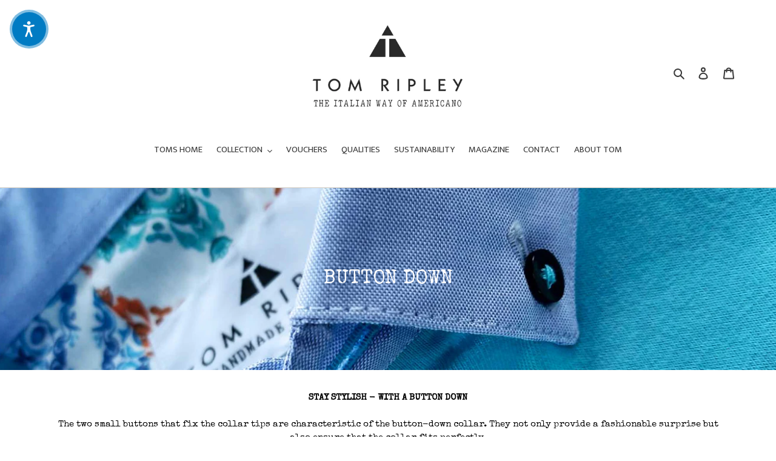

--- FILE ---
content_type: text/html; charset=utf-8
request_url: https://tom-ripley.com/en/collections/poloshirts-mit-button-down-handmade-in-italy
body_size: 168556
content:
<!doctype html>
<html class="no-js" lang="en" fontify-lang="en" fontify-lang="en" fontify-lang="en" fontify-lang="en">
<head>






<!-- Google tag (gtag.js) -->
<script async src="https://www.googletagmanager.com/gtag/js?id=G-S723X1Y788"></script>
<script>
  window.dataLayer = window.dataLayer || [];
  function gtag(){dataLayer.push(arguments);}
  gtag('js', new Date());

  gtag('config', 'G-S723X1Y788');
</script>

  <meta charset="utf-8">
  <meta http-equiv="X-UA-Compatible" content="IE=edge,chrome=1">
  <meta name="viewport" content="width=device-width,initial-scale=1">
  <meta name="theme-color" content="#000000">

  <link rel="preconnect" href="https://cdn.shopify.com" crossorigin>
  <link rel="preconnect" href="https://fonts.shopify.com" crossorigin>
  <link rel="preconnect" href="https://monorail-edge.shopifysvc.com"><link rel="preload" href="//tom-ripley.com/cdn/shop/t/1/assets/theme.css?v=130334378655867212291753792257" as="style">
  <link rel="preload" as="font" href="//tom-ripley.com/cdn/fonts/fira_sans/firasans_n4.2bbe25c7eff81f2190328b1f4c09fff694a30391.woff2" type="font/woff2" crossorigin>
  <link rel="preload" as="font" href="" type="font/woff2" crossorigin>
  <link rel="preload" as="font" href="" type="font/woff2" crossorigin>
  <link rel="preload" href="//tom-ripley.com/cdn/shop/t/1/assets/theme.js?v=159725726433643718111601990678" as="script">
  <link rel="preload" href="//tom-ripley.com/cdn/shop/t/1/assets/lazysizes.js?v=63098554868324070131601990677" as="script">

  
 <!-- Global site tag (gtag.js) - Google Ads: 590645428 -->
<script async src="https://www.googletagmanager.com/gtag/js?id=AW-590645428"></script>
<script>
  window.dataLayer = window.dataLayer || [];
  function gtag(){dataLayer.push(arguments);}
  gtag('js', new Date());

  gtag('config', 'AW-590645428');
</script><link rel="canonical" href="https://tom-ripley.com/en/collections/poloshirts-mit-button-down-handmade-in-italy"><link rel="shortcut icon" href="//tom-ripley.com/cdn/shop/files/Profilbild_32x32.png?v=1614361188" type="image/png"><!-- Avada Size Chart Script -->
 
<script src="//tom-ripley.com/cdn/shop/t/1/assets/size-chart-data.js?v=12215873949547685591700142554" defer='defer'></script>

    
    
  





<script>
  const AVADA_SC = {};
  AVADA_SC.product = null;
  AVADA_SC.template = "collection";
  AVADA_SC.collections = [];
  AVADA_SC.collectionsName = [];
  AVADA_SC.collectionId = "496576561420";
  
  AVADA_SC.branding = false
</script>

  <!-- /Avada Size Chart Script -->

<title>BUTTON DOWN
&ndash; TOM RIPLEY</title><meta name="description" content="STAY STYLISH - WITH A BUTTON DOWN The two small buttons that fix the collar tips are characteristic of the button-down collar. They not only provide a fashionable surprise but also ensure that the collar fits perfectly."><!-- /snippets/social-meta-tags.liquid -->




<meta property="og:site_name" content="TOM RIPLEY">
<meta property="og:url" content="https://tom-ripley.com/en/collections/poloshirts-mit-button-down-handmade-in-italy">
<meta property="og:title" content="BUTTON DOWN">
<meta property="og:type" content="product.group">
<meta property="og:description" content="STAY STYLISH - WITH A BUTTON DOWN The two small buttons that fix the collar tips are characteristic of the button-down collar. They not only provide a fashionable surprise but also ensure that the collar fits perfectly.">

<meta property="og:image" content="http://tom-ripley.com/cdn/shop/collections/Header_Kategorie_Button_Down_1200x1200.jpg?v=1683787797">
<meta property="og:image:secure_url" content="https://tom-ripley.com/cdn/shop/collections/Header_Kategorie_Button_Down_1200x1200.jpg?v=1683787797">


<meta name="twitter:card" content="summary_large_image">
<meta name="twitter:title" content="BUTTON DOWN">
<meta name="twitter:description" content="STAY STYLISH - WITH A BUTTON DOWN The two small buttons that fix the collar tips are characteristic of the button-down collar. They not only provide a fashionable surprise but also ensure that the collar fits perfectly.">

  
<style data-shopify>
:root {
    --color-text: #3a3a3a;
    --color-text-rgb: 58, 58, 58;
    --color-body-text: #000000;
    --color-sale-text: #ccc7bf;
    --color-small-button-text-border: #ccc7bf;
    --color-text-field: #ffffff;
    --color-text-field-text: #000000;
    --color-text-field-text-rgb: 0, 0, 0;

    --color-btn-primary: #000000;
    --color-btn-primary-darker: #000000;
    --color-btn-primary-text: #ffffff;

    --color-blankstate: rgba(0, 0, 0, 0.35);
    --color-blankstate-border: rgba(0, 0, 0, 0.2);
    --color-blankstate-background: rgba(0, 0, 0, 0.1);

    --color-text-focus:#606060;
    --color-overlay-text-focus:#e6e6e6;
    --color-btn-primary-focus:#404040;
    --color-btn-social-focus:#b5aea3;
    --color-small-button-text-border-focus:#b5aea3;
    --predictive-search-focus:#f2f2f2;

    --color-body: #ffffff;
    --color-bg: #ffffff;
    --color-bg-rgb: 255, 255, 255;
    --color-bg-alt: rgba(0, 0, 0, 0.05);
    --color-bg-currency-selector: rgba(0, 0, 0, 0.2);

    --color-overlay-title-text: #ffffff;
    --color-image-overlay: #3a3a3a;
    --color-image-overlay-rgb: 58, 58, 58;--opacity-image-overlay: 0.0;--hover-overlay-opacity: 0.4;

    --color-border: #ccc7bf;
    --color-border-form: #ccc7bf;
    --color-border-form-darker: #b5aea3;

    --svg-select-icon: url(//tom-ripley.com/cdn/shop/t/1/assets/ico-select.svg?v=29003672709104678581601990696);
    --slick-img-url: url(//tom-ripley.com/cdn/shop/t/1/assets/ajax-loader.gif?v=41356863302472015721601990675);

    --font-weight-body--bold: 700;
    --font-weight-body--bolder: 700;

    --font-stack-header: "Fira Sans", sans-serif;
    --font-style-header: normal;
    --font-weight-header: 400;

    --font-stack-body: "Courier New", Courier, monospace;
    --font-style-body: normal;
    --font-weight-body: 400;

    --font-size-header: 27;

    --font-size-base: 15;

    --font-h1-desktop: 36;
    --font-h1-mobile: 33;
    --font-h2-desktop: 21;
    --font-h2-mobile: 18;
    --font-h3-mobile: 21;
    --font-h4-desktop: 18;
    --font-h4-mobile: 16;
    --font-h5-desktop: 15;
    --font-h5-mobile: 14;
    --font-h6-desktop: 14;
    --font-h6-mobile: 13;

    --font-mega-title-large-desktop: 67;

    --font-rich-text-large: 17;
    --font-rich-text-small: 13;

    
--color-video-bg: #f2f2f2;

    
    --global-color-image-loader-primary: rgba(58, 58, 58, 0.06);
    --global-color-image-loader-secondary: rgba(58, 58, 58, 0.12);
  }
</style>


  <style>*,::after,::before{box-sizing:border-box}body{margin:0}body,html{background-color:var(--color-body)}body,button{font-size:calc(var(--font-size-base) * 1px);font-family:var(--font-stack-body);font-style:var(--font-style-body);font-weight:var(--font-weight-body);color:var(--color-text);line-height:1.5}body,button{-webkit-font-smoothing:antialiased;-webkit-text-size-adjust:100%}.border-bottom{border-bottom:1px solid var(--color-border)}.btn--link{background-color:transparent;border:0;margin:0;color:var(--color-text);text-align:left}.text-right{text-align:right}.icon{display:inline-block;width:20px;height:20px;vertical-align:middle;fill:currentColor}.icon__fallback-text,.visually-hidden{position:absolute!important;overflow:hidden;clip:rect(0 0 0 0);height:1px;width:1px;margin:-1px;padding:0;border:0}svg.icon:not(.icon--full-color) circle,svg.icon:not(.icon--full-color) ellipse,svg.icon:not(.icon--full-color) g,svg.icon:not(.icon--full-color) line,svg.icon:not(.icon--full-color) path,svg.icon:not(.icon--full-color) polygon,svg.icon:not(.icon--full-color) polyline,svg.icon:not(.icon--full-color) rect,symbol.icon:not(.icon--full-color) circle,symbol.icon:not(.icon--full-color) ellipse,symbol.icon:not(.icon--full-color) g,symbol.icon:not(.icon--full-color) line,symbol.icon:not(.icon--full-color) path,symbol.icon:not(.icon--full-color) polygon,symbol.icon:not(.icon--full-color) polyline,symbol.icon:not(.icon--full-color) rect{fill:inherit;stroke:inherit}li{list-style:none}.list--inline{padding:0;margin:0}.list--inline>li{display:inline-block;margin-bottom:0;vertical-align:middle}a{color:var(--color-text);text-decoration:none}.h1,.h2,h1,h2{margin:0 0 17.5px;font-family:var(--font-stack-header);font-style:var(--font-style-header);font-weight:var(--font-weight-header);line-height:1.2;overflow-wrap:break-word;word-wrap:break-word}.h1 a,.h2 a,h1 a,h2 a{color:inherit;text-decoration:none;font-weight:inherit}.h1,h1{font-size:calc(((var(--font-h1-desktop))/ (var(--font-size-base))) * 1em);text-transform:none;letter-spacing:0}@media only screen and (max-width:749px){.h1,h1{font-size:calc(((var(--font-h1-mobile))/ (var(--font-size-base))) * 1em)}}.h2,h2{font-size:calc(((var(--font-h2-desktop))/ (var(--font-size-base))) * 1em);text-transform:uppercase;letter-spacing:.1em}@media only screen and (max-width:749px){.h2,h2{font-size:calc(((var(--font-h2-mobile))/ (var(--font-size-base))) * 1em)}}p{color:var(--color-body-text);margin:0 0 19.44444px}@media only screen and (max-width:749px){p{font-size:calc(((var(--font-size-base) - 1)/ (var(--font-size-base))) * 1em)}}p:last-child{margin-bottom:0}@media only screen and (max-width:749px){.small--hide{display:none!important}}.grid{list-style:none;margin:0;padding:0;margin-left:-30px}.grid::after{content:'';display:table;clear:both}@media only screen and (max-width:749px){.grid{margin-left:-22px}}.grid::after{content:'';display:table;clear:both}.grid--no-gutters{margin-left:0}.grid--no-gutters .grid__item{padding-left:0}.grid--table{display:table;table-layout:fixed;width:100%}.grid--table>.grid__item{float:none;display:table-cell;vertical-align:middle}.grid__item{float:left;padding-left:30px;width:100%}@media only screen and (max-width:749px){.grid__item{padding-left:22px}}.grid__item[class*="--push"]{position:relative}@media only screen and (min-width:750px){.medium-up--one-quarter{width:25%}.medium-up--push-one-third{width:33.33%}.medium-up--one-half{width:50%}.medium-up--push-one-third{left:33.33%;position:relative}}.site-header{position:relative;background-color:var(--color-body)}@media only screen and (max-width:749px){.site-header{border-bottom:1px solid var(--color-border)}}@media only screen and (min-width:750px){.site-header{padding:0 55px}.site-header.logo--center{padding-top:30px}}.site-header__logo{margin:15px 0}.logo-align--center .site-header__logo{text-align:center;margin:0 auto}@media only screen and (max-width:749px){.logo-align--center .site-header__logo{text-align:left;margin:15px 0}}@media only screen and (max-width:749px){.site-header__logo{padding-left:22px;text-align:left}.site-header__logo img{margin:0}}.site-header__logo-link{display:inline-block;word-break:break-word}@media only screen and (min-width:750px){.logo-align--center .site-header__logo-link{margin:0 auto}}.site-header__logo-image{display:block}@media only screen and (min-width:750px){.site-header__logo-image{margin:0 auto}}.site-header__logo-image img{width:100%}.site-header__logo-image--centered img{margin:0 auto}.site-header__logo img{display:block}.site-header__icons{position:relative;white-space:nowrap}@media only screen and (max-width:749px){.site-header__icons{width:auto;padding-right:13px}.site-header__icons .btn--link,.site-header__icons .site-header__cart{font-size:calc(((var(--font-size-base))/ (var(--font-size-base))) * 1em)}}.site-header__icons-wrapper{position:relative;display:-webkit-flex;display:-ms-flexbox;display:flex;width:100%;-ms-flex-align:center;-webkit-align-items:center;-moz-align-items:center;-ms-align-items:center;-o-align-items:center;align-items:center;-webkit-justify-content:flex-end;-ms-justify-content:flex-end;justify-content:flex-end}.site-header__account,.site-header__cart,.site-header__search{position:relative}.site-header__search.site-header__icon{display:none}@media only screen and (min-width:1400px){.site-header__search.site-header__icon{display:block}}.site-header__search-toggle{display:block}@media only screen and (min-width:750px){.site-header__account,.site-header__cart{padding:10px 11px}}.site-header__cart-title,.site-header__search-title{position:absolute!important;overflow:hidden;clip:rect(0 0 0 0);height:1px;width:1px;margin:-1px;padding:0;border:0;display:block;vertical-align:middle}.site-header__cart-title{margin-right:3px}.site-header__cart-count{display:flex;align-items:center;justify-content:center;position:absolute;right:.4rem;top:.2rem;font-weight:700;background-color:var(--color-btn-primary);color:var(--color-btn-primary-text);border-radius:50%;min-width:1em;height:1em}.site-header__cart-count span{font-family:HelveticaNeue,"Helvetica Neue",Helvetica,Arial,sans-serif;font-size:calc(11em / 16);line-height:1}@media only screen and (max-width:749px){.site-header__cart-count{top:calc(7em / 16);right:0;border-radius:50%;min-width:calc(19em / 16);height:calc(19em / 16)}}@media only screen and (max-width:749px){.site-header__cart-count span{padding:.25em calc(6em / 16);font-size:12px}}.site-header__menu{display:none}@media only screen and (max-width:749px){.site-header__icon{display:inline-block;vertical-align:middle;padding:10px 11px;margin:0}}@media only screen and (min-width:750px){.site-header__icon .icon-search{margin-right:3px}}.announcement-bar{z-index:10;position:relative;text-align:center;border-bottom:1px solid transparent;padding:2px}.announcement-bar__link{display:block}.announcement-bar__message{display:block;padding:11px 22px;font-size:calc(((16)/ (var(--font-size-base))) * 1em);font-weight:var(--font-weight-header)}@media only screen and (min-width:750px){.announcement-bar__message{padding-left:55px;padding-right:55px}}.site-nav{position:relative;padding:0;text-align:center;margin:25px 0}.site-nav a{padding:3px 10px}.site-nav__link{display:block;white-space:nowrap}.site-nav--centered .site-nav__link{padding-top:0}.site-nav__link .icon-chevron-down{width:calc(8em / 16);height:calc(8em / 16);margin-left:.5rem}.site-nav__label{border-bottom:1px solid transparent}.site-nav__link--active .site-nav__label{border-bottom-color:var(--color-text)}.site-nav__link--button{border:none;background-color:transparent;padding:3px 10px}.site-header__mobile-nav{z-index:11;position:relative;background-color:var(--color-body)}@media only screen and (max-width:749px){.site-header__mobile-nav{display:-webkit-flex;display:-ms-flexbox;display:flex;width:100%;-ms-flex-align:center;-webkit-align-items:center;-moz-align-items:center;-ms-align-items:center;-o-align-items:center;align-items:center}}.mobile-nav--open .icon-close{display:none}.main-content{opacity:0}.main-content .shopify-section{display:none}.main-content .shopify-section:first-child{display:inherit}.critical-hidden{display:none}</style>

  <script>
    window.performance.mark('debut:theme_stylesheet_loaded.start');

    function onLoadStylesheet() {
      performance.mark('debut:theme_stylesheet_loaded.end');
      performance.measure('debut:theme_stylesheet_loaded', 'debut:theme_stylesheet_loaded.start', 'debut:theme_stylesheet_loaded.end');

      var url = "//tom-ripley.com/cdn/shop/t/1/assets/theme.css?v=130334378655867212291753792257";
      var link = document.querySelector('link[href="' + url + '"]');
      link.loaded = true;
      link.dispatchEvent(new Event('load'));
    }
  </script>

  <link rel="stylesheet" href="//tom-ripley.com/cdn/shop/t/1/assets/theme.css?v=130334378655867212291753792257" type="text/css" media="print" onload="this.media='all';onLoadStylesheet()">

  <style>
    @font-face {
  font-family: "Fira Sans";
  font-weight: 400;
  font-style: normal;
  font-display: swap;
  src: url("//tom-ripley.com/cdn/fonts/fira_sans/firasans_n4.2bbe25c7eff81f2190328b1f4c09fff694a30391.woff2") format("woff2"),
       url("//tom-ripley.com/cdn/fonts/fira_sans/firasans_n4.3080da6df53473deabf85f231151766e88fe58e5.woff") format("woff");
}

    
    
    
    
    
  </style>

  <script>
    var theme = {
      breakpoints: {
        medium: 750,
        large: 990,
        widescreen: 1400
      },
      strings: {
        addToCart: "Add to cart",
        soldOut: "Sold out",
        unavailable: "Unavailable",
        regularPrice: "Regular price",
        salePrice: "Sale price",
        sale: "Sale",
        fromLowestPrice: "from [price]",
        vendor: "Vendor",
        showMore: "Show More",
        showLess: "Show Less",
        searchFor: "Search for",
        addressError: "Error looking up that address",
        addressNoResults: "No results for that address",
        addressQueryLimit: "You have exceeded the Google API usage limit. Consider upgrading to a \u003ca href=\"https:\/\/developers.google.com\/maps\/premium\/usage-limits\"\u003ePremium Plan\u003c\/a\u003e.",
        authError: "There was a problem authenticating your Google Maps account.",
        newWindow: "Opens in a new window.",
        external: "Opens external website.",
        newWindowExternal: "Opens external website in a new window.",
        removeLabel: "Remove [product]",
        update: "Update",
        quantity: "Quantity",
        discountedTotal: "Discounted total",
        regularTotal: "Regular total",
        priceColumn: "See Price column for discount details.",
        quantityMinimumMessage: "Quantity must be 1 or more",
        cartError: "There was an error while updating your cart. Please try again.",
        removedItemMessage: "Removed \u003cspan class=\"cart__removed-product-details\"\u003e([quantity]) [link]\u003c\/span\u003e from your cart.",
        unitPrice: "Unit price",
        unitPriceSeparator: "per",
        oneCartCount: "1 item",
        otherCartCount: "[count] items",
        quantityLabel: "Quantity: [count]",
        products: "Products",
        loading: "Loading",
        number_of_results: "[result_number] of [results_count]",
        number_of_results_found: "[results_count] results found",
        one_result_found: "1 result found"
      },
      moneyFormat: "€{{amount_with_comma_separator}}",
      moneyFormatWithCurrency: "€{{amount_with_comma_separator}} EUR",
      settings: {
        predictiveSearchEnabled: true,
        predictiveSearchShowPrice: false,
        predictiveSearchShowVendor: false
      },
      stylesheet: "//tom-ripley.com/cdn/shop/t/1/assets/theme.css?v=130334378655867212291753792257"
    }

    document.documentElement.className = document.documentElement.className.replace('no-js', 'js');
  </script><script src="//tom-ripley.com/cdn/shop/t/1/assets/theme.js?v=159725726433643718111601990678" defer="defer"></script>
  <script src="//tom-ripley.com/cdn/shop/t/1/assets/lazysizes.js?v=63098554868324070131601990677" async="async"></script>

  <script type="text/javascript">
    if (window.MSInputMethodContext && document.documentMode) {
      var scripts = document.getElementsByTagName('script')[0];
      var polyfill = document.createElement("script");
      polyfill.defer = true;
      polyfill.src = "//tom-ripley.com/cdn/shop/t/1/assets/ie11CustomProperties.min.js?v=146208399201472936201601990677";

      scripts.parentNode.insertBefore(polyfill, scripts);
    }
  </script>

 

  <!-- Avada FSB Script -->
 <script>const AVADA_FSB = {
        bars: [],
        cart: 0
    }</script>

  
  <!-- Avada FSB Compatible Script -->
 
  
    
    
    
      
      
      
      
      
      
    
  

  <!-- /Avada FSB Compatible Script -->


  <!-- /Avada FSB Script -->

 <script>window.performance && window.performance.mark && window.performance.mark('shopify.content_for_header.start');</script><meta name="google-site-verification" content="uip5u_mmPax86Bd7r_W8rrgJCDpMMpg5CNnZX3p_6uQ">
<meta id="shopify-digital-wallet" name="shopify-digital-wallet" content="/50069930139/digital_wallets/dialog">
<meta name="shopify-checkout-api-token" content="f42c5057bc3465613829a9ba8aedb09a">
<meta id="in-context-paypal-metadata" data-shop-id="50069930139" data-venmo-supported="false" data-environment="production" data-locale="en_US" data-paypal-v4="true" data-currency="EUR">
<link rel="alternate" type="application/atom+xml" title="Feed" href="/en/collections/poloshirts-mit-button-down-handmade-in-italy.atom" />
<link rel="alternate" hreflang="x-default" href="https://tom-ripley.com/collections/poloshirts-mit-button-down-handmade-in-italy">
<link rel="alternate" hreflang="de" href="https://tom-ripley.com/collections/poloshirts-mit-button-down-handmade-in-italy">
<link rel="alternate" hreflang="en" href="https://tom-ripley.com/en/collections/poloshirts-mit-button-down-handmade-in-italy">
<link rel="alternate" hreflang="it" href="https://tom-ripley.com/it/collections/poloshirts-mit-button-down-handmade-in-italy">
<link rel="alternate" type="application/json+oembed" href="https://tom-ripley.com/en/collections/poloshirts-mit-button-down-handmade-in-italy.oembed">
<script async="async" src="/checkouts/internal/preloads.js?locale=en-DE"></script>
<link rel="preconnect" href="https://shop.app" crossorigin="anonymous">
<script async="async" src="https://shop.app/checkouts/internal/preloads.js?locale=en-DE&shop_id=50069930139" crossorigin="anonymous"></script>
<script id="apple-pay-shop-capabilities" type="application/json">{"shopId":50069930139,"countryCode":"DE","currencyCode":"EUR","merchantCapabilities":["supports3DS"],"merchantId":"gid:\/\/shopify\/Shop\/50069930139","merchantName":"TOM RIPLEY","requiredBillingContactFields":["postalAddress","email"],"requiredShippingContactFields":["postalAddress","email"],"shippingType":"shipping","supportedNetworks":["visa","maestro","masterCard","amex"],"total":{"type":"pending","label":"TOM RIPLEY","amount":"1.00"},"shopifyPaymentsEnabled":true,"supportsSubscriptions":true}</script>
<script id="shopify-features" type="application/json">{"accessToken":"f42c5057bc3465613829a9ba8aedb09a","betas":["rich-media-storefront-analytics"],"domain":"tom-ripley.com","predictiveSearch":true,"shopId":50069930139,"locale":"en"}</script>
<script>var Shopify = Shopify || {};
Shopify.shop = "tom-ripley.myshopify.com";
Shopify.locale = "en";
Shopify.currency = {"active":"EUR","rate":"1.0"};
Shopify.country = "DE";
Shopify.theme = {"name":"Tom Ripley (Debut)","id":113552392347,"schema_name":"Debut","schema_version":"17.4.1","theme_store_id":796,"role":"main"};
Shopify.theme.handle = "null";
Shopify.theme.style = {"id":null,"handle":null};
Shopify.cdnHost = "tom-ripley.com/cdn";
Shopify.routes = Shopify.routes || {};
Shopify.routes.root = "/en/";</script>
<script type="module">!function(o){(o.Shopify=o.Shopify||{}).modules=!0}(window);</script>
<script>!function(o){function n(){var o=[];function n(){o.push(Array.prototype.slice.apply(arguments))}return n.q=o,n}var t=o.Shopify=o.Shopify||{};t.loadFeatures=n(),t.autoloadFeatures=n()}(window);</script>
<script>
  window.ShopifyPay = window.ShopifyPay || {};
  window.ShopifyPay.apiHost = "shop.app\/pay";
  window.ShopifyPay.redirectState = null;
</script>
<script id="shop-js-analytics" type="application/json">{"pageType":"collection"}</script>
<script defer="defer" async type="module" src="//tom-ripley.com/cdn/shopifycloud/shop-js/modules/v2/client.init-shop-cart-sync_WVOgQShq.en.esm.js"></script>
<script defer="defer" async type="module" src="//tom-ripley.com/cdn/shopifycloud/shop-js/modules/v2/chunk.common_C_13GLB1.esm.js"></script>
<script defer="defer" async type="module" src="//tom-ripley.com/cdn/shopifycloud/shop-js/modules/v2/chunk.modal_CLfMGd0m.esm.js"></script>
<script type="module">
  await import("//tom-ripley.com/cdn/shopifycloud/shop-js/modules/v2/client.init-shop-cart-sync_WVOgQShq.en.esm.js");
await import("//tom-ripley.com/cdn/shopifycloud/shop-js/modules/v2/chunk.common_C_13GLB1.esm.js");
await import("//tom-ripley.com/cdn/shopifycloud/shop-js/modules/v2/chunk.modal_CLfMGd0m.esm.js");

  window.Shopify.SignInWithShop?.initShopCartSync?.({"fedCMEnabled":true,"windoidEnabled":true});

</script>
<script>
  window.Shopify = window.Shopify || {};
  if (!window.Shopify.featureAssets) window.Shopify.featureAssets = {};
  window.Shopify.featureAssets['shop-js'] = {"shop-cart-sync":["modules/v2/client.shop-cart-sync_DuR37GeY.en.esm.js","modules/v2/chunk.common_C_13GLB1.esm.js","modules/v2/chunk.modal_CLfMGd0m.esm.js"],"init-fed-cm":["modules/v2/client.init-fed-cm_BucUoe6W.en.esm.js","modules/v2/chunk.common_C_13GLB1.esm.js","modules/v2/chunk.modal_CLfMGd0m.esm.js"],"shop-toast-manager":["modules/v2/client.shop-toast-manager_B0JfrpKj.en.esm.js","modules/v2/chunk.common_C_13GLB1.esm.js","modules/v2/chunk.modal_CLfMGd0m.esm.js"],"init-shop-cart-sync":["modules/v2/client.init-shop-cart-sync_WVOgQShq.en.esm.js","modules/v2/chunk.common_C_13GLB1.esm.js","modules/v2/chunk.modal_CLfMGd0m.esm.js"],"shop-button":["modules/v2/client.shop-button_B_U3bv27.en.esm.js","modules/v2/chunk.common_C_13GLB1.esm.js","modules/v2/chunk.modal_CLfMGd0m.esm.js"],"init-windoid":["modules/v2/client.init-windoid_DuP9q_di.en.esm.js","modules/v2/chunk.common_C_13GLB1.esm.js","modules/v2/chunk.modal_CLfMGd0m.esm.js"],"shop-cash-offers":["modules/v2/client.shop-cash-offers_BmULhtno.en.esm.js","modules/v2/chunk.common_C_13GLB1.esm.js","modules/v2/chunk.modal_CLfMGd0m.esm.js"],"pay-button":["modules/v2/client.pay-button_CrPSEbOK.en.esm.js","modules/v2/chunk.common_C_13GLB1.esm.js","modules/v2/chunk.modal_CLfMGd0m.esm.js"],"init-customer-accounts":["modules/v2/client.init-customer-accounts_jNk9cPYQ.en.esm.js","modules/v2/client.shop-login-button_DJ5ldayH.en.esm.js","modules/v2/chunk.common_C_13GLB1.esm.js","modules/v2/chunk.modal_CLfMGd0m.esm.js"],"avatar":["modules/v2/client.avatar_BTnouDA3.en.esm.js"],"checkout-modal":["modules/v2/client.checkout-modal_pBPyh9w8.en.esm.js","modules/v2/chunk.common_C_13GLB1.esm.js","modules/v2/chunk.modal_CLfMGd0m.esm.js"],"init-shop-for-new-customer-accounts":["modules/v2/client.init-shop-for-new-customer-accounts_BUoCy7a5.en.esm.js","modules/v2/client.shop-login-button_DJ5ldayH.en.esm.js","modules/v2/chunk.common_C_13GLB1.esm.js","modules/v2/chunk.modal_CLfMGd0m.esm.js"],"init-customer-accounts-sign-up":["modules/v2/client.init-customer-accounts-sign-up_CnczCz9H.en.esm.js","modules/v2/client.shop-login-button_DJ5ldayH.en.esm.js","modules/v2/chunk.common_C_13GLB1.esm.js","modules/v2/chunk.modal_CLfMGd0m.esm.js"],"init-shop-email-lookup-coordinator":["modules/v2/client.init-shop-email-lookup-coordinator_CzjY5t9o.en.esm.js","modules/v2/chunk.common_C_13GLB1.esm.js","modules/v2/chunk.modal_CLfMGd0m.esm.js"],"shop-follow-button":["modules/v2/client.shop-follow-button_CsYC63q7.en.esm.js","modules/v2/chunk.common_C_13GLB1.esm.js","modules/v2/chunk.modal_CLfMGd0m.esm.js"],"shop-login-button":["modules/v2/client.shop-login-button_DJ5ldayH.en.esm.js","modules/v2/chunk.common_C_13GLB1.esm.js","modules/v2/chunk.modal_CLfMGd0m.esm.js"],"shop-login":["modules/v2/client.shop-login_B9ccPdmx.en.esm.js","modules/v2/chunk.common_C_13GLB1.esm.js","modules/v2/chunk.modal_CLfMGd0m.esm.js"],"lead-capture":["modules/v2/client.lead-capture_D0K_KgYb.en.esm.js","modules/v2/chunk.common_C_13GLB1.esm.js","modules/v2/chunk.modal_CLfMGd0m.esm.js"],"payment-terms":["modules/v2/client.payment-terms_BWmiNN46.en.esm.js","modules/v2/chunk.common_C_13GLB1.esm.js","modules/v2/chunk.modal_CLfMGd0m.esm.js"]};
</script>
<script>(function() {
  var isLoaded = false;
  function asyncLoad() {
    if (isLoaded) return;
    isLoaded = true;
    var urls = ["https:\/\/sizechart.apps.avada.io\/scripttag\/avada-size-chart.min.js?shop=tom-ripley.myshopify.com","https:\/\/tabs.stationmade.com\/registered-scripts\/tabs-by-station.js?shop=tom-ripley.myshopify.com","https:\/\/gdprcdn.b-cdn.net\/js\/gdpr_cookie_consent.min.js?shop=tom-ripley.myshopify.com","https:\/\/sdks.automizely.com\/conversions\/v1\/conversions.js?app_connection_id=fa92ea01695e4a6b9566d8c49239d7bc\u0026mapped_org_id=6ff610d4d3e277a4f3f99a152be690ee_v1\u0026shop=tom-ripley.myshopify.com","https:\/\/cdn.shopify.com\/s\/files\/1\/0683\/1371\/0892\/files\/superlemon-prod-June-9.js?v=1686574524\u0026shop=tom-ripley.myshopify.com","https:\/\/widget.tagembed.com\/embed.min.js?shop=tom-ripley.myshopify.com"];
    for (var i = 0; i < urls.length; i++) {
      var s = document.createElement('script');
      s.type = 'text/javascript';
      s.async = true;
      s.src = urls[i];
      var x = document.getElementsByTagName('script')[0];
      x.parentNode.insertBefore(s, x);
    }
  };
  if(window.attachEvent) {
    window.attachEvent('onload', asyncLoad);
  } else {
    window.addEventListener('load', asyncLoad, false);
  }
})();</script>
<script id="__st">var __st={"a":50069930139,"offset":3600,"reqid":"51cec1a5-ad7e-4c6e-b461-1515442f0801-1769686423","pageurl":"tom-ripley.com\/en\/collections\/poloshirts-mit-button-down-handmade-in-italy","u":"f3e7315a1ed7","p":"collection","rtyp":"collection","rid":496576561420};</script>
<script>window.ShopifyPaypalV4VisibilityTracking = true;</script>
<script id="captcha-bootstrap">!function(){'use strict';const t='contact',e='account',n='new_comment',o=[[t,t],['blogs',n],['comments',n],[t,'customer']],c=[[e,'customer_login'],[e,'guest_login'],[e,'recover_customer_password'],[e,'create_customer']],r=t=>t.map((([t,e])=>`form[action*='/${t}']:not([data-nocaptcha='true']) input[name='form_type'][value='${e}']`)).join(','),a=t=>()=>t?[...document.querySelectorAll(t)].map((t=>t.form)):[];function s(){const t=[...o],e=r(t);return a(e)}const i='password',u='form_key',d=['recaptcha-v3-token','g-recaptcha-response','h-captcha-response',i],f=()=>{try{return window.sessionStorage}catch{return}},m='__shopify_v',_=t=>t.elements[u];function p(t,e,n=!1){try{const o=window.sessionStorage,c=JSON.parse(o.getItem(e)),{data:r}=function(t){const{data:e,action:n}=t;return t[m]||n?{data:e,action:n}:{data:t,action:n}}(c);for(const[e,n]of Object.entries(r))t.elements[e]&&(t.elements[e].value=n);n&&o.removeItem(e)}catch(o){console.error('form repopulation failed',{error:o})}}const l='form_type',E='cptcha';function T(t){t.dataset[E]=!0}const w=window,h=w.document,L='Shopify',v='ce_forms',y='captcha';let A=!1;((t,e)=>{const n=(g='f06e6c50-85a8-45c8-87d0-21a2b65856fe',I='https://cdn.shopify.com/shopifycloud/storefront-forms-hcaptcha/ce_storefront_forms_captcha_hcaptcha.v1.5.2.iife.js',D={infoText:'Protected by hCaptcha',privacyText:'Privacy',termsText:'Terms'},(t,e,n)=>{const o=w[L][v],c=o.bindForm;if(c)return c(t,g,e,D).then(n);var r;o.q.push([[t,g,e,D],n]),r=I,A||(h.body.append(Object.assign(h.createElement('script'),{id:'captcha-provider',async:!0,src:r})),A=!0)});var g,I,D;w[L]=w[L]||{},w[L][v]=w[L][v]||{},w[L][v].q=[],w[L][y]=w[L][y]||{},w[L][y].protect=function(t,e){n(t,void 0,e),T(t)},Object.freeze(w[L][y]),function(t,e,n,w,h,L){const[v,y,A,g]=function(t,e,n){const i=e?o:[],u=t?c:[],d=[...i,...u],f=r(d),m=r(i),_=r(d.filter((([t,e])=>n.includes(e))));return[a(f),a(m),a(_),s()]}(w,h,L),I=t=>{const e=t.target;return e instanceof HTMLFormElement?e:e&&e.form},D=t=>v().includes(t);t.addEventListener('submit',(t=>{const e=I(t);if(!e)return;const n=D(e)&&!e.dataset.hcaptchaBound&&!e.dataset.recaptchaBound,o=_(e),c=g().includes(e)&&(!o||!o.value);(n||c)&&t.preventDefault(),c&&!n&&(function(t){try{if(!f())return;!function(t){const e=f();if(!e)return;const n=_(t);if(!n)return;const o=n.value;o&&e.removeItem(o)}(t);const e=Array.from(Array(32),(()=>Math.random().toString(36)[2])).join('');!function(t,e){_(t)||t.append(Object.assign(document.createElement('input'),{type:'hidden',name:u})),t.elements[u].value=e}(t,e),function(t,e){const n=f();if(!n)return;const o=[...t.querySelectorAll(`input[type='${i}']`)].map((({name:t})=>t)),c=[...d,...o],r={};for(const[a,s]of new FormData(t).entries())c.includes(a)||(r[a]=s);n.setItem(e,JSON.stringify({[m]:1,action:t.action,data:r}))}(t,e)}catch(e){console.error('failed to persist form',e)}}(e),e.submit())}));const S=(t,e)=>{t&&!t.dataset[E]&&(n(t,e.some((e=>e===t))),T(t))};for(const o of['focusin','change'])t.addEventListener(o,(t=>{const e=I(t);D(e)&&S(e,y())}));const B=e.get('form_key'),M=e.get(l),P=B&&M;t.addEventListener('DOMContentLoaded',(()=>{const t=y();if(P)for(const e of t)e.elements[l].value===M&&p(e,B);[...new Set([...A(),...v().filter((t=>'true'===t.dataset.shopifyCaptcha))])].forEach((e=>S(e,t)))}))}(h,new URLSearchParams(w.location.search),n,t,e,['guest_login'])})(!0,!0)}();</script>
<script integrity="sha256-4kQ18oKyAcykRKYeNunJcIwy7WH5gtpwJnB7kiuLZ1E=" data-source-attribution="shopify.loadfeatures" defer="defer" src="//tom-ripley.com/cdn/shopifycloud/storefront/assets/storefront/load_feature-a0a9edcb.js" crossorigin="anonymous"></script>
<script crossorigin="anonymous" defer="defer" src="//tom-ripley.com/cdn/shopifycloud/storefront/assets/shopify_pay/storefront-65b4c6d7.js?v=20250812"></script>
<script data-source-attribution="shopify.dynamic_checkout.dynamic.init">var Shopify=Shopify||{};Shopify.PaymentButton=Shopify.PaymentButton||{isStorefrontPortableWallets:!0,init:function(){window.Shopify.PaymentButton.init=function(){};var t=document.createElement("script");t.src="https://tom-ripley.com/cdn/shopifycloud/portable-wallets/latest/portable-wallets.en.js",t.type="module",document.head.appendChild(t)}};
</script>
<script data-source-attribution="shopify.dynamic_checkout.buyer_consent">
  function portableWalletsHideBuyerConsent(e){var t=document.getElementById("shopify-buyer-consent"),n=document.getElementById("shopify-subscription-policy-button");t&&n&&(t.classList.add("hidden"),t.setAttribute("aria-hidden","true"),n.removeEventListener("click",e))}function portableWalletsShowBuyerConsent(e){var t=document.getElementById("shopify-buyer-consent"),n=document.getElementById("shopify-subscription-policy-button");t&&n&&(t.classList.remove("hidden"),t.removeAttribute("aria-hidden"),n.addEventListener("click",e))}window.Shopify?.PaymentButton&&(window.Shopify.PaymentButton.hideBuyerConsent=portableWalletsHideBuyerConsent,window.Shopify.PaymentButton.showBuyerConsent=portableWalletsShowBuyerConsent);
</script>
<script data-source-attribution="shopify.dynamic_checkout.cart.bootstrap">document.addEventListener("DOMContentLoaded",(function(){function t(){return document.querySelector("shopify-accelerated-checkout-cart, shopify-accelerated-checkout")}if(t())Shopify.PaymentButton.init();else{new MutationObserver((function(e,n){t()&&(Shopify.PaymentButton.init(),n.disconnect())})).observe(document.body,{childList:!0,subtree:!0})}}));
</script>
<link id="shopify-accelerated-checkout-styles" rel="stylesheet" media="screen" href="https://tom-ripley.com/cdn/shopifycloud/portable-wallets/latest/accelerated-checkout-backwards-compat.css" crossorigin="anonymous">
<style id="shopify-accelerated-checkout-cart">
        #shopify-buyer-consent {
  margin-top: 1em;
  display: inline-block;
  width: 100%;
}

#shopify-buyer-consent.hidden {
  display: none;
}

#shopify-subscription-policy-button {
  background: none;
  border: none;
  padding: 0;
  text-decoration: underline;
  font-size: inherit;
  cursor: pointer;
}

#shopify-subscription-policy-button::before {
  box-shadow: none;
}

      </style>

<script>window.performance && window.performance.mark && window.performance.mark('shopify.content_for_header.end');</script> 
 
 

<script>window.__pagefly_analytics_settings__={"version":2,"visits":104,"dashboardVisits":"34","storefrontPassword":"","acceptGDPR":true,"acceptTracking":false,"planMigrated":true,"install_app":"1","klaviyoListKey":"MFNKPU","create_first_regular_page":"1","referralCode":"thomasborowski","landingPage":"https://pagefly.io/?ref=thomasborowski","percentageDiscount":"undefined","pageflyThemeId":113659707547,"create_first_product_page":"1","create_first_collection_page":"1","first_visit_pricing_plan":"1","publish_first_regular_page":"1","create_first_blog_post":"1"};</script>
  
  <meta name="google-site-verification" content="pq-PeR_kGbnMNWmD6Lg3Mx-JOZTc-jMOLCUEQlvf1HU" />
  
  <meta name="facebook-domain-verification" content="napz7wx92s5fbwdngwe0028c4wwgab" />
  <meta name="facebook-domain-verification" content="t9qyd7d3kzvjmxjh4plsitqxjwwzus" />
  <meta name="p:domain_verify" content="b1e2c366376eac16e718e5270f70f818"/>
  
 

<!-- BEGIN app block: shopify://apps/consentmo-gdpr/blocks/gdpr_cookie_consent/4fbe573f-a377-4fea-9801-3ee0858cae41 -->


<!-- END app block --><!-- BEGIN app block: shopify://apps/tabs-studio/blocks/global_embed_block/19980fb9-f2ca-4ada-ad36-c0364c3318b8 -->
<style id="tabs-by-station-custom-styles">
  
  
</style>

<script id="station-tabs-data-json" type="application/json">{
  "globalAbove": null,
  "globalBelow": null,
  "proTabsHTML": "",
  "productTitle": null,
  "productDescription": null,
  "icons": []
}</script>

<script>
  document.documentElement.classList.add('tabsst-loading');
  document.addEventListener('stationTabsLegacyAPILoaded', function(e) {
    e.detail.isLegacy = true;
    });

  document.addEventListener('stationTabsAPIReady', function(e) {
    var Tabs = e.detail;

    if (Tabs.appSettings) {
      Tabs.appSettings = {"default_tab":false,"default_tab_title":"BESCHREIBUNG","show_stop_element":false,"layout":"breakpoint","layout_breakpoint":768,"deep_links":true,"clean_content_level":"basic_tags","open_first_tab":true,"allow_multiple_open":false,"remove_empty_tabs":null,"default_tab_translations":null,"start_tab_element":"h4"};
      Tabs.appSettings = {lang: 'en'};

      
    }

    if (Tabs.isLegacy) { return; }
          Tabs.init(null, {
            initializeDescription: true,
            fallback: true
          });
  });

  
</script>

<svg style="display:none" aria-hidden="true">
  <defs>
    
  </defs>
</svg>

<!-- END app block --><!-- BEGIN app block: shopify://apps/pagefly-page-builder/blocks/app-embed/83e179f7-59a0-4589-8c66-c0dddf959200 -->

<!-- BEGIN app snippet: pagefly-cro-ab-testing-main -->







<script>
  ;(function () {
    const url = new URL(window.location)
    const viewParam = url.searchParams.get('view')
    if (viewParam && viewParam.includes('variant-pf-')) {
      url.searchParams.set('pf_v', viewParam)
      url.searchParams.delete('view')
      window.history.replaceState({}, '', url)
    }
  })()
</script>



<script type='module'>
  
  window.PAGEFLY_CRO = window.PAGEFLY_CRO || {}

  window.PAGEFLY_CRO['data_debug'] = {
    original_template_suffix: "all_collections",
    allow_ab_test: false,
    ab_test_start_time: 0,
    ab_test_end_time: 0,
    today_date_time: 1769686424000,
  }
  window.PAGEFLY_CRO['GA4'] = { enabled: false}
</script>

<!-- END app snippet -->








  <script src='https://cdn.shopify.com/extensions/019bf883-1122-7445-9dca-5d60e681c2c8/pagefly-page-builder-216/assets/pagefly-helper.js' defer='defer'></script>

  <script src='https://cdn.shopify.com/extensions/019bf883-1122-7445-9dca-5d60e681c2c8/pagefly-page-builder-216/assets/pagefly-general-helper.js' defer='defer'></script>

  <script src='https://cdn.shopify.com/extensions/019bf883-1122-7445-9dca-5d60e681c2c8/pagefly-page-builder-216/assets/pagefly-snap-slider.js' defer='defer'></script>

  <script src='https://cdn.shopify.com/extensions/019bf883-1122-7445-9dca-5d60e681c2c8/pagefly-page-builder-216/assets/pagefly-slideshow-v3.js' defer='defer'></script>

  <script src='https://cdn.shopify.com/extensions/019bf883-1122-7445-9dca-5d60e681c2c8/pagefly-page-builder-216/assets/pagefly-slideshow-v4.js' defer='defer'></script>

  <script src='https://cdn.shopify.com/extensions/019bf883-1122-7445-9dca-5d60e681c2c8/pagefly-page-builder-216/assets/pagefly-glider.js' defer='defer'></script>

  <script src='https://cdn.shopify.com/extensions/019bf883-1122-7445-9dca-5d60e681c2c8/pagefly-page-builder-216/assets/pagefly-slideshow-v1-v2.js' defer='defer'></script>

  <script src='https://cdn.shopify.com/extensions/019bf883-1122-7445-9dca-5d60e681c2c8/pagefly-page-builder-216/assets/pagefly-product-media.js' defer='defer'></script>

  <script src='https://cdn.shopify.com/extensions/019bf883-1122-7445-9dca-5d60e681c2c8/pagefly-page-builder-216/assets/pagefly-product.js' defer='defer'></script>


<script id='pagefly-helper-data' type='application/json'>
  {
    "page_optimization": {
      "assets_prefetching": false
    },
    "elements_asset_mapper": {
      "Accordion": "https://cdn.shopify.com/extensions/019bf883-1122-7445-9dca-5d60e681c2c8/pagefly-page-builder-216/assets/pagefly-accordion.js",
      "Accordion3": "https://cdn.shopify.com/extensions/019bf883-1122-7445-9dca-5d60e681c2c8/pagefly-page-builder-216/assets/pagefly-accordion3.js",
      "CountDown": "https://cdn.shopify.com/extensions/019bf883-1122-7445-9dca-5d60e681c2c8/pagefly-page-builder-216/assets/pagefly-countdown.js",
      "GMap1": "https://cdn.shopify.com/extensions/019bf883-1122-7445-9dca-5d60e681c2c8/pagefly-page-builder-216/assets/pagefly-gmap.js",
      "GMap2": "https://cdn.shopify.com/extensions/019bf883-1122-7445-9dca-5d60e681c2c8/pagefly-page-builder-216/assets/pagefly-gmap.js",
      "GMapBasicV2": "https://cdn.shopify.com/extensions/019bf883-1122-7445-9dca-5d60e681c2c8/pagefly-page-builder-216/assets/pagefly-gmap.js",
      "GMapAdvancedV2": "https://cdn.shopify.com/extensions/019bf883-1122-7445-9dca-5d60e681c2c8/pagefly-page-builder-216/assets/pagefly-gmap.js",
      "HTML.Video": "https://cdn.shopify.com/extensions/019bf883-1122-7445-9dca-5d60e681c2c8/pagefly-page-builder-216/assets/pagefly-htmlvideo.js",
      "HTML.Video2": "https://cdn.shopify.com/extensions/019bf883-1122-7445-9dca-5d60e681c2c8/pagefly-page-builder-216/assets/pagefly-htmlvideo2.js",
      "HTML.Video3": "https://cdn.shopify.com/extensions/019bf883-1122-7445-9dca-5d60e681c2c8/pagefly-page-builder-216/assets/pagefly-htmlvideo2.js",
      "BackgroundVideo": "https://cdn.shopify.com/extensions/019bf883-1122-7445-9dca-5d60e681c2c8/pagefly-page-builder-216/assets/pagefly-htmlvideo2.js",
      "Instagram": "https://cdn.shopify.com/extensions/019bf883-1122-7445-9dca-5d60e681c2c8/pagefly-page-builder-216/assets/pagefly-instagram.js",
      "Instagram2": "https://cdn.shopify.com/extensions/019bf883-1122-7445-9dca-5d60e681c2c8/pagefly-page-builder-216/assets/pagefly-instagram.js",
      "Insta3": "https://cdn.shopify.com/extensions/019bf883-1122-7445-9dca-5d60e681c2c8/pagefly-page-builder-216/assets/pagefly-instagram3.js",
      "Tabs": "https://cdn.shopify.com/extensions/019bf883-1122-7445-9dca-5d60e681c2c8/pagefly-page-builder-216/assets/pagefly-tab.js",
      "Tabs3": "https://cdn.shopify.com/extensions/019bf883-1122-7445-9dca-5d60e681c2c8/pagefly-page-builder-216/assets/pagefly-tab3.js",
      "ProductBox": "https://cdn.shopify.com/extensions/019bf883-1122-7445-9dca-5d60e681c2c8/pagefly-page-builder-216/assets/pagefly-cart.js",
      "FBPageBox2": "https://cdn.shopify.com/extensions/019bf883-1122-7445-9dca-5d60e681c2c8/pagefly-page-builder-216/assets/pagefly-facebook.js",
      "FBLikeButton2": "https://cdn.shopify.com/extensions/019bf883-1122-7445-9dca-5d60e681c2c8/pagefly-page-builder-216/assets/pagefly-facebook.js",
      "TwitterFeed2": "https://cdn.shopify.com/extensions/019bf883-1122-7445-9dca-5d60e681c2c8/pagefly-page-builder-216/assets/pagefly-twitter.js",
      "Paragraph4": "https://cdn.shopify.com/extensions/019bf883-1122-7445-9dca-5d60e681c2c8/pagefly-page-builder-216/assets/pagefly-paragraph4.js",

      "AliReviews": "https://cdn.shopify.com/extensions/019bf883-1122-7445-9dca-5d60e681c2c8/pagefly-page-builder-216/assets/pagefly-3rd-elements.js",
      "BackInStock": "https://cdn.shopify.com/extensions/019bf883-1122-7445-9dca-5d60e681c2c8/pagefly-page-builder-216/assets/pagefly-3rd-elements.js",
      "GloboBackInStock": "https://cdn.shopify.com/extensions/019bf883-1122-7445-9dca-5d60e681c2c8/pagefly-page-builder-216/assets/pagefly-3rd-elements.js",
      "GrowaveWishlist": "https://cdn.shopify.com/extensions/019bf883-1122-7445-9dca-5d60e681c2c8/pagefly-page-builder-216/assets/pagefly-3rd-elements.js",
      "InfiniteOptionsShopPad": "https://cdn.shopify.com/extensions/019bf883-1122-7445-9dca-5d60e681c2c8/pagefly-page-builder-216/assets/pagefly-3rd-elements.js",
      "InkybayProductPersonalizer": "https://cdn.shopify.com/extensions/019bf883-1122-7445-9dca-5d60e681c2c8/pagefly-page-builder-216/assets/pagefly-3rd-elements.js",
      "LimeSpot": "https://cdn.shopify.com/extensions/019bf883-1122-7445-9dca-5d60e681c2c8/pagefly-page-builder-216/assets/pagefly-3rd-elements.js",
      "Loox": "https://cdn.shopify.com/extensions/019bf883-1122-7445-9dca-5d60e681c2c8/pagefly-page-builder-216/assets/pagefly-3rd-elements.js",
      "Opinew": "https://cdn.shopify.com/extensions/019bf883-1122-7445-9dca-5d60e681c2c8/pagefly-page-builder-216/assets/pagefly-3rd-elements.js",
      "Powr": "https://cdn.shopify.com/extensions/019bf883-1122-7445-9dca-5d60e681c2c8/pagefly-page-builder-216/assets/pagefly-3rd-elements.js",
      "ProductReviews": "https://cdn.shopify.com/extensions/019bf883-1122-7445-9dca-5d60e681c2c8/pagefly-page-builder-216/assets/pagefly-3rd-elements.js",
      "PushOwl": "https://cdn.shopify.com/extensions/019bf883-1122-7445-9dca-5d60e681c2c8/pagefly-page-builder-216/assets/pagefly-3rd-elements.js",
      "ReCharge": "https://cdn.shopify.com/extensions/019bf883-1122-7445-9dca-5d60e681c2c8/pagefly-page-builder-216/assets/pagefly-3rd-elements.js",
      "Rivyo": "https://cdn.shopify.com/extensions/019bf883-1122-7445-9dca-5d60e681c2c8/pagefly-page-builder-216/assets/pagefly-3rd-elements.js",
      "TrackingMore": "https://cdn.shopify.com/extensions/019bf883-1122-7445-9dca-5d60e681c2c8/pagefly-page-builder-216/assets/pagefly-3rd-elements.js",
      "Vitals": "https://cdn.shopify.com/extensions/019bf883-1122-7445-9dca-5d60e681c2c8/pagefly-page-builder-216/assets/pagefly-3rd-elements.js",
      "Wiser": "https://cdn.shopify.com/extensions/019bf883-1122-7445-9dca-5d60e681c2c8/pagefly-page-builder-216/assets/pagefly-3rd-elements.js"
    },
    "custom_elements_mapper": {
      "pf-click-action-element": "https://cdn.shopify.com/extensions/019bf883-1122-7445-9dca-5d60e681c2c8/pagefly-page-builder-216/assets/pagefly-click-action-element.js",
      "pf-dialog-element": "https://cdn.shopify.com/extensions/019bf883-1122-7445-9dca-5d60e681c2c8/pagefly-page-builder-216/assets/pagefly-dialog-element.js"
    }
  }
</script>


<!-- END app block --><!-- BEGIN app block: shopify://apps/mp-size-chart-size-guide/blocks/app-embed/305100b1-3599-492a-a54d-54f196ff1f94 -->


  
  
  
  
  
  

  

  

  

  

  
    
    <!-- BEGIN app snippet: init-data --><script type="application/json" data-cfasync='false' class='mpSizeChart-script'>
  {
    "appData": {"appStatus":true,"isRemoveBranding":false,"campaigns":[{"id":"bXsJDrkJPv1YDYDKxxkm","countries":[],"productIds":[],"countries_all":true,"displayType":"AUTOMATED","collectionIds":[{"value":""}],"isRemoveBranding":false,"shopDomain":"tom-ripley.myshopify.com","name":"Shorts","priority":0,"smartSelector":true,"inline":{"product":{"position":".product-single__description","inlinePosition":"before"},"home":{},"collection":{}},"shopId":"5IjKPW9AzzcEAXi4kYfL","createdAt":"2025-03-31T08:58:16.946Z","value":"none","status":true,"conditions":{"type":"ALL","conditions":[{"type":"TYPE","operation":"CONTAINS","value":"shorts"}]},"displayButtonType":"inline-link","click":9},{"id":"lvnYHlpJ92rIhEB9uPxB","countries_all":true,"countries":[],"displayType":"AUTOMATED","productIds":[],"smartSelector":true,"collectionIds":[{"value":""}],"isRemoveBranding":false,"shopDomain":"tom-ripley.myshopify.com","position":".product-single__description","shopId":"5IjKPW9AzzcEAXi4kYfL","inlinePosition":"before","status":true,"name":"Blazer","priority":0,"conditions":{"type":"ALL","conditions":[{"type":"TYPE","operation":"CONTAINS","value":"Blazer"}]},"createdAt":"2023-11-16T13:13:38.194Z","inline":{"product":{"position":".product-single__description","inlinePosition":"before"},"home":{},"collection":{}},"value":"none","click":14},{"id":"e5m5IlxA8BpFaLlgU3vI","countries_all":true,"countries":[],"priority":0,"displayType":"AUTOMATED","productIds":[],"smartSelector":true,"isRemoveBranding":false,"shopDomain":"tom-ripley.myshopify.com","shopId":"5IjKPW9AzzcEAXi4kYfL","position":".product-single__description","inlinePosition":"before","status":true,"collectionIds":[{"value":""}],"conditions":{"type":"ALL","conditions":[{"type":"TAG","value":"T-Shirt","operation":"EQUALS"}]},"name":"T-Shirt","createdAt":"2022-01-27T13:37:03.398Z","inline":{"product":{"position":".product-single__description","inlinePosition":"before"},"home":{},"collection":{}},"value":"none","click":46},{"id":"8BbFp3nejJXPLIHP9QDo","countries_all":true,"countries":[],"priority":0,"click":0,"displayType":"AUTOMATED","productIds":[],"smartSelector":true,"isRemoveBranding":false,"shopDomain":"tom-ripley.myshopify.com","position":".product-single__description","shopId":"5IjKPW9AzzcEAXi4kYfL","inlinePosition":"before","status":true,"collectionIds":[{"value":""}],"name":"Strick T-Shirt","conditions":{"type":"ANY","conditions":[{"type":"TAG","value":"Strick T-Shirt","operation":"EQUALS"},{"type":"TITLE","operation":"EQUALS","value":"knit t-shirt"}]},"createdAt":"2022-01-27T13:24:43.988Z","inline":{"product":{"position":".product-single__description","inlinePosition":"before"},"home":{},"collection":{}},"value":"none"},{"id":"nHazDwUWIDQ1EucghoRr","countries_all":true,"countries":[],"priority":0,"displayType":"AUTOMATED","productIds":[],"smartSelector":true,"isRemoveBranding":false,"shopDomain":"tom-ripley.myshopify.com","shopId":"5IjKPW9AzzcEAXi4kYfL","position":".product-single__description","inlinePosition":"before","status":true,"collectionIds":[{"value":""}],"name":"1/2-Arm Henleyshirt","conditions":{"type":"ALL","conditions":[{"type":"TAG","value":"Henleyshirt","operation":"EQUALS"}]},"createdAt":"2022-01-27T13:14:10.437Z","inline":{"product":{"position":".product-single__description","inlinePosition":"before"},"home":{},"collection":{}},"value":"none","click":12},{"id":"vNcev1JCTkgMmGp7bGHh","priority":0,"displayType":"AUTOMATED","productIds":[],"smartSelector":true,"shopDomain":"tom-ripley.myshopify.com","position":".product-single__description","shopId":"5IjKPW9AzzcEAXi4kYfL","inlinePosition":"before","status":true,"collectionIds":[{"value":""}],"name":"Strickjacke geknöpft","countries_all":true,"countries":[],"isRemoveBranding":false,"conditions":{"type":"ALL","conditions":[{"type":"TAG","operation":"EQUALS","value":"Strickjacke geknöpft"}]},"click":12,"createdAt":"2021-07-26T10:42:37.569Z","inline":{"product":{"position":".product-single__description","inlinePosition":"before"},"home":{},"collection":{}},"value":"none"},{"id":"xE0mPx2wb4mCtnbMMX6q","priority":0,"displayType":"AUTOMATED","productIds":[],"smartSelector":true,"shopDomain":"tom-ripley.myshopify.com","position":".product-single__description","shopId":"5IjKPW9AzzcEAXi4kYfL","inlinePosition":"before","status":true,"collectionIds":[{"value":""}],"name":"1/1-Arm Poloshirt","conditions":{"type":"ANY","conditions":[{"type":"TAG","value":"Langarm Poloshirt","operation":"EQUALS"}]},"countries_all":true,"countries":[],"isRemoveBranding":false,"click":15,"createdAt":"2021-07-26T10:37:29.383Z","inline":{"product":{"position":".product-single__description","inlinePosition":"before"},"home":{},"collection":{}},"value":"none"},{"id":"piRIcKJJkNAiWryuSpSN","priority":0,"displayType":"AUTOMATED","productIds":[],"smartSelector":true,"shopDomain":"tom-ripley.myshopify.com","position":".product-single__description","shopId":"5IjKPW9AzzcEAXi4kYfL","inlinePosition":"before","status":true,"collectionIds":[{"value":""}],"name":"Sweatshirt","countries_all":true,"countries":[],"isRemoveBranding":false,"conditions":{"conditions":[{"type":"TAG","value":"Sweat-Hoodie","operation":"EQUALS"},{"type":"TITLE","operation":"EQUALS","value":"Sweatshirt"}],"type":"ANY"},"createdAt":"2021-07-26T10:32:59.173Z","inline":{"product":{"position":".product-single__description","inlinePosition":"before"},"home":{},"collection":{}},"value":"none","click":25},{"id":"oRFLL5mx3PuOk7zYuISf","priority":0,"displayType":"AUTOMATED","productIds":[],"smartSelector":true,"shopDomain":"tom-ripley.myshopify.com","position":".product-single__description","shopId":"5IjKPW9AzzcEAXi4kYfL","inlinePosition":"before","status":true,"collectionIds":[{"value":""}],"conditions":{"type":"ALL","conditions":[{"type":"TYPE","value":"Sweatjacke","operation":"CONTAINS"}]},"name":"Sweatjacke","countries_all":true,"countries":[],"isRemoveBranding":false,"click":13,"createdAt":"2021-07-26T10:27:31.173Z","inline":{"product":{"position":".product-single__description","inlinePosition":"before"},"home":{},"collection":{}},"value":"none"},{"id":"r9D0NOjzVqzOpbHyIPI9","displayType":"AUTOMATED","productIds":[],"smartSelector":true,"shopDomain":"tom-ripley.myshopify.com","shopId":"5IjKPW9AzzcEAXi4kYfL","position":".product-single__description","inlinePosition":"before","status":true,"priority":0,"conditions":{"type":"ALL","conditions":[{"type":"TYPE","value":"Strickjacke","operation":"CONTAINS"}]},"name":"Strickjacke","countries_all":true,"countries":[],"isRemoveBranding":false,"click":47,"createdAt":"2020-11-25T07:37:59.180Z","inline":{"product":{"position":".product-single__description","inlinePosition":"before"},"home":{},"collection":{}},"value":"none"},{"id":"MdiXinyDo9uliwrfTo14","displayType":"AUTOMATED","productIds":[],"smartSelector":true,"shopDomain":"tom-ripley.myshopify.com","position":".product-single__description","shopId":"5IjKPW9AzzcEAXi4kYfL","inlinePosition":"before","status":true,"name":"1/2-Arm Strickpolo","priority":0,"conditions":{"type":"ALL","conditions":[{"type":"TAG","value":"Strickpolo","operation":"EQUALS"}]},"countries_all":true,"countries":[],"isRemoveBranding":false,"createdAt":"2020-11-02T13:44:00.590Z","inline":{"product":{"position":".product-single__description","inlinePosition":"before"},"home":{},"collection":{}},"value":"none","click":172},{"id":"QJSKKDyJTnPIpLMLkgnG","priority":0,"displayType":"AUTOMATED","productIds":[],"smartSelector":true,"shopDomain":"tom-ripley.myshopify.com","shopId":"5IjKPW9AzzcEAXi4kYfL","position":".product-single__description","inlinePosition":"before","status":true,"name":"Pullover","conditions":{"type":"ALL","conditions":[{"type":"TYPE","operation":"CONTAINS","value":"Pullover"}]},"countries_all":true,"countries":[],"isRemoveBranding":false,"createdAt":"2020-10-30T11:04:35.368Z","inline":{"product":{"position":".product-single__description","inlinePosition":"before"},"home":{},"collection":{}},"value":"none","click":337},{"id":"sJY9MlfZU7ZoDUsUP747","priority":0,"displayType":"AUTOMATED","productIds":[],"shopDomain":"tom-ripley.myshopify.com","shopId":"5IjKPW9AzzcEAXi4kYfL","status":true,"smartSelector":true,"position":".product-single__description","inlinePosition":"before","name":"1/2-Arm Poloshirt","countries_all":true,"countries":[],"isRemoveBranding":false,"createdAt":"2020-10-26T14:32:13.297Z","inline":{"product":{"position":".product-single__description","inlinePosition":"before"},"home":{},"collection":{}},"value":"none","click":294,"conditions":{"type":"ANY","conditions":[{"type":"TYPE","operation":"CONTAINS","value":"Poloshirt"},{"type":"TITLE","operation":"CONTAINS","value":"bowlingshirt"}]},"updatedAt":"2025-07-28T15:00:12.002Z"}],"metaFieldLength":1,"settings":{"modal":{"header":"Size guides","bgColor":"#FFFFFF","shadow":true,"textColor":"#232323","overlayColor":"#7b7b7b","borderRadius":10,"textSize":14,"position":{"type":"modal-center","width":84,"height":64,"top":18,"left":8,"right":0},"headerSettings":{"alignment":"start","productName":{"color":"#303030","fontSize":16,"fontWeight":"600"},"sizeGuide":{"color":"#303030","fontSize":12,"fontWeight":"400"}}},"general":{"buttonOrder":"iconText","text":"Size chart","textColor":"#232323","fontWeight":"400","isUnderline":false,"isItalic":false,"textSize":14},"float":{"hideText":false,"showMobile":true,"mobilePosition":"top-right","borderRadius":10,"borderColor":"#232323","position":"middle-right","isRotation":true,"bgColor":"#FFFFFF","height":37,"width":96},"inline":{"displayType":"app-block","buttonPosition":"before-add-cart","collection":{"position":"","inlinePosition":"after"},"product":{"position":"form[action*=\"/cart/add\"] button[name=\"add\"]","inlinePosition":"before"},"home":{"position":"","inlinePosition":"after"}},"contentConfig":{"table":{"hoverColor":"#bdbdbd","animation":true,"textColor":"#232323","highlightColor":"#e7e7e8","cellColor":"#fbfbfb","borderColor":"#fbfbfb","borderWeight":1},"media":{"imageSize":50,"videoSize":50},"tab":{"position":"center","styleType":"underline","styleDetail":{"fontSize":13,"selected":{"underlineColor":"#303030","textColor":"#303030","fontWeight":"400"},"unSelected":{"textColor":"#616161","fontWeight":"regular"},"hovering":{"underlineColor":"#616161","textColor":"#616161","fontWeight":"400"}}}},"reminderBlock":{"image":false,"content":"Refer to Size Chart for easy size selection","show":false,"time":15},"icon":{"customIconUrl":"","linkIcon":"https://cdnapps.avada.io/sizechart/setting/icon1.svg","isCustomIcon":false},"showAdvanced":true,"applyBEMCss":true,"autoTranslate":false,"displayType":"inline-link","enableGa":false,"customCss":"","displayMode":"button","dropdown":{"textColor":"#232323","width":100,"heightType":"full","height":600,"borderType":"top-bottom","borderColor":"#e3e3e3","bgColor":null,"fontWeight":"400","isUnderline":false,"isItalic":false,"displayType":"app-block","product":{"position":"form[action*=\"/cart/add\"]","inlinePosition":"after"},"home":{"position":"","inlinePosition":"after"},"collection":{"position":"","inlinePosition":"after"}},"recommend":{"title":"Size recommendation","emptyContent":"Enter your measurements for a size suggestion!","fit":{"content":"Base on your inputs, we recommend size","type":"larger","preference":{"title":"Fit preference","type":"select","content":{"fit":"Fit","regular":"Regular","loose":"Loose"},"selectedColor":"#1a1a1a"}},"noFit":{"notSuggestContent":"We can't find a matching size"},"styles":{"tab":{"styleType":"filled","styleDetail":{"fontSize":13,"borderRadius":4,"selected":{"backgroundColor":"#303030","textColor":"#ffffff","fontWeight":"400"},"unSelected":{"textColor":"#303030","fontWeight":"400"},"hovering":{"backgroundColor":"#F1F1F1","textColor":"#303030","fontWeight":"400"}}},"title":{"fontSize":20,"fontWeight":"700","color":"#303030"},"size":{"fontSize":24,"fontWeight":"700","color":"#ffffff","backgroundColor":"#303030"},"button":{"styleType":"filled","content":"Check my size","styleDetail":{"fontSize":13,"borderRadius":2,"unSelected":{"fontWeight":"700","textColor":"#ffffff"},"selected":{"backgroundColor":"#303030"},"disable":{"textColor":"#ffffff","backgroundColor":"#d4d4d4"},"hovering":{"backgroundColor":"#1a1a1a","textColor":"#ffffff"}}}}},"reviewHacking":{"tableStyles":false,"autoOpenDropdown":false,"isProductNameLayout":false},"id":"3ZjiZxxCdT0VfJ7qAXTz","modalShadow":true,"collectionPageInlinePosition":"after","hasCustomCss":true,"hideText":true,"buttonRotation":true,"homePageInlinePosition":"after","shopDomain":"tom-ripley.myshopify.com","shopId":"5IjKPW9AzzcEAXi4kYfL","inlinePosition":"after","showMobile":true,"buttonBorderRadius":10,"tableHoverColor":"#FFFFFF","mobilePosition":"top","modalOverlayColor":"#7b7b7b","linkBgColor":"#FFFFFF","disableWatermark":false,"buttonPosition":"middle-right","tableAnimation":true,"collectionPagePosition":"","homePagePosition":"","customIcon":false,"createdAt":{"_seconds":1603722536,"_nanoseconds":129000000},"buttonHeight":40,"modalBorderRadius":5,"linkIcon":"https://cdn1.avada.io/sizechart/002-ruler-1.svg","position":".product-form","buttonWidth":110,"modalHeight":64,"modalWidth":84,"modalPosition":"modal-center","modalLeft":8,"modalTop":18,"linkTextColor":"#008943","linkText":"WELCHE TOM RIPLEY-GRÖSSE PASST MIR?","modalBgColor":"#FFFFFF","modalTextColor":"#232323","modalHeader":"FINDE DEINE GRÖSSE","inlineDisplayType":"css-selector"},"shopId":"5IjKPW9AzzcEAXi4kYfL","p":0,"lastUpdated":"2025-07-28T15:00:13.039Z"},
    "campaignsList": [[{"id":"bXsJDrkJPv1YDYDKxxkm","contentConfigs":[{"position":0,"value":"<h3 style=\"font-weight: 600; font-size: 1.8rem;\">TOMS SHORTS</h3>","selected":false,"chosen":false},{"position":1,"value":"<p>Falls du dir unsicher bist, welche Größe du bei TOMs Shorts benötigst, hilft dir  diese Größentabelle als Orientierung. Messe einfach eine gut sitzende Shorts aus Deinem Kleiderschrank und vergleiche die Werte mit der Tabelle. Liegt der Wert zwischen zwei Größen, wähle die größere.</p>","selected":false,"chosen":false},{"position":2,"value":"\n<p><google-sheets-html-origin>\n    <style type=\"text/css\">\n        <!--td {border: 1px solid #ccc;}br {mso-data-placement:same-cell;}\n        -->\n    </style>\n</google-sheets-html-origin>\n</p><p>\n            <br></p><h4 style=\"font-size: 18px;\">MASSTABELLE</h4>\n<p><br>\n\n</p><table style=\"width: 100%;\"><tbody>\n<tr>\n\t\n\t<td style=\"width: 77.8082%; text-align: center;\">\n<table style=\"width: 92.9329%; margin-left: 6.71378%;\"><tbody>\n<tr>\n\t<td rowspan=\"2\" style=\"background-color: rgb(239, 239, 239);\"><strong>GRÖSSE</strong></td>\n\t<td style=\"background-color: rgb(239, 239, 239);\"><strong>TAILLE</strong></td>\n\t<td style=\"background-color: rgb(239, 239, 239); width: 24.8062%;\"><strong>HÜFTE</strong></td>\n\t<td style=\"background-color: rgb(239, 239, 239); width: 24.8062%;\"><strong>BEINLÄNGE</strong></td><td style=\"background-color: rgb(239, 239, 239);\"><strong>INNENBEIN</strong></td><td style=\"width: 16.7273%; background-color: rgb(239, 239, 239);\"><strong>BEINWEITE</strong></td></tr><tr><td style=\"background-color: rgb(239, 239, 239);\">cm</td><td style=\"background-color: rgb(239, 239, 239); width: 24.8062%;\">cm</td><td style=\"background-color: rgb(239, 239, 239); width: 24.8062%;\">cm</td><td style=\"background-color: rgb(239, 239, 239);\">cm</td><td style=\"width: 16.7273%; background-color: rgb(239, 239, 239);\">&nbsp;cm</td></tr>\n<tr>\n\t<td>S/48</td>\n\t<td>36</td>\n\t<td style=\"width: 24.8062%;\">53</td>\n\t<td style=\"width: 24.8062%;\">38</td><td>13</td><td style=\"width: 16.7273%;\">28</td></tr>\n<tr>\n\t<td>M/50</td>\n\t<td>38</td>\n\t<td style=\"width: 24.8062%;\">56</td>\n\t<td style=\"width: 24.8062%;\">39</td><td>13</td><td style=\"width: 16.7273%;\">29</td></tr>\n<tr>\n\t<td>L/52</td>\n\t<td>40</td>\n\t<td style=\"width: 24.8062%;\">59</td>\n\t<td style=\"width: 24.8062%;\">40</td><td>13</td><td style=\"width: 16.7273%;\">30</td></tr>\n<tr>\n\t<td>XL/54</td>\n\t<td>42</td>\n\t<td style=\"width: 24.8062%;\">62</td>\n\t<td style=\"width: 24.8062%;\">41</td><td>13</td><td style=\"width: 16.7273%;\">31</td></tr><tr>\n\t<td>XXL/56</td>\n\t<td>45</td>\n\t<td style=\"width: 24.8062%;\">65</td>\n\t<td style=\"width: 24.8062%;\">42</td><td>13</td><td style=\"width: 16.7273%;\">32</td></tr>\n\n\n</tbody></table></td></tr></tbody></table><p><br></p>\n<p><br></p>","selected":false,"chosen":false},{"position":3,"value":"","imgSrc":"https://firebasestorage.googleapis.com/v0/b/avada-size-chart.appspot.com/o/charts_content%2F5IjKPW9AzzcEAXi4kYfL%2F1743412782164-Tom%20Ripley%20Measurement%20Mens%20Swim%20Shorts.png?alt=media&token=2d0dacf2-111e-43a2-baeb-6bb431d7232b","typeConfig":"image","chosen":false,"selected":false}]},{"id":"lvnYHlpJ92rIhEB9uPxB","contentConfigs":[{"position":0,"value":"<h3 style=\"font-weight: 600; font-size: 1.8rem;\">TOMS BLAZER</h3>","selected":false,"chosen":false},{"position":1,"value":"<div>Falls du dir unsicher bist, welche Größe du bei TOMs Blazern benötigst, hilft dir  diese Größentabelle als Orientierung. Messe einfach einen gut sitzenden Blazer oder Sakko aus Deinem Kleiderschrank und vergleiche die Werte mit der Tabelle. Liegt der Wert zwischen zwei Größen, wähle die größere.<br><br><strong>TOMs Tipp:</strong> Ein Blazer&nbsp;sollte locker um Körper und Arme sitzen, so dass du auch einen dünnen Pullover darunter tragen kannst, ohne dass der Blazer Dich einengt. Die Schulternaht sollte mit Deiner Schulter abschließen und die Ärmel am Daumenansatz enden. Wenn der Blazer mindestens die Hälfte des Pos bedeckt, hat er die richtige Länge.&nbsp;</div>","selected":false,"chosen":false},{"position":2,"value":"\n<p><google-sheets-html-origin>\n    <style type=\"text/css\">\n        <!--td {border: 1px solid #ccc;}br {mso-data-placement:same-cell;}\n        -->\n    </style>\n</google-sheets-html-origin>\n</p><p>\n            <br></p><h4 style=\"font-size:18px\">MASSTABELLE</h4>\n<p><br>\n\n</p><table style=\"width: 100%;\"><tbody>\n<tr>\n\t\n\t<td style=\"width: 77.8082%;\">\n<table style=\"width: 92.9329%; margin-left: 6.71378%; text-align: center;\"><tbody>\n<tr>\n\t<td rowspan=\"2\" style=\"text-align: center; background-color: rgb(239, 239, 239);\"><strong>GRÖSSE</strong></td>\n\t<td style=\"text-align: center; background-color: rgb(239, 239, 239);\"><strong>BRUST</strong></td>\n\t<td style=\"text-align: center; background-color: rgb(239, 239, 239); width: 24.8062%;\"><strong>LÄNGE</strong></td>\n\t<td style=\"text-align: center; background-color: rgb(239, 239, 239); width: 24.8062%;\"><strong>HÜFTE</strong></td><td style=\"text-align: center; width: 16.7273%; background-color: rgb(239, 239, 239);\"><strong>ÄRMEL</strong></td></tr><tr><td style=\"text-align: center; background-color: rgb(239, 239, 239);\">cm</td><td style=\"text-align: center; background-color: rgb(239, 239, 239); width: 24.8062%;\">cm</td><td style=\"text-align: center; background-color: rgb(239, 239, 239); width: 24.8062%;\">cm</td><td style=\"text-align: center; width: 16.7273%; background-color: rgb(239, 239, 239);\">&nbsp;cm</td></tr>\n<tr>\n\t<td style=\"text-align: center;\">S/48</td>\n\t<td style=\"text-align: center;\">57</td>\n\t<td style=\"text-align: center; width: 24.8062%;\">68</td>\n\t<td style=\"text-align: center; width: 24.8062%;\">55</td><td style=\"text-align: center; width: 16.7273%;\">63</td></tr>\n<tr>\n\t<td style=\"text-align: center;\">M/50</td>\n\t<td style=\"text-align: center;\">59</td>\n\t<td style=\"text-align: center; width: 24.8062%;\">79</td>\n\t<td style=\"text-align: center; width: 24.8062%;\">57</td><td style=\"text-align: center; width: 16.7273%;\">64</td></tr>\n<tr>\n\t<td style=\"text-align: center;\">L/52</td>\n\t<td style=\"text-align: center;\">61</td>\n\t<td style=\"text-align: center; width: 24.8062%;\">79</td>\n\t<td style=\"text-align: center; width: 24.8062%;\">59</td><td style=\"width: 16.7273%; text-align: center;\">64</td></tr>\n<tr>\n\t<td style=\"text-align: center;\">XL/54</td>\n\t<td style=\"text-align: center;\">63</td>\n\t<td style=\"text-align: center; width: 24.8062%;\">71</td>\n\t<td style=\"text-align: center; width: 24.8062%;\">61</td><td style=\"width: 16.7273%; text-align: center;\">66</td></tr>\n\n\n</tbody></table></td></tr></tbody></table><p><br></p>\n<p><br></p>","selected":false,"chosen":false},{"position":3,"value":"","imgSrc":"https://firebasestorage.googleapis.com/v0/b/avada-size-chart.appspot.com/o/charts_content%2F5IjKPW9AzzcEAXi4kYfL%2F1743413675549-Tom%20Ripley%20Measurement%20Mens%20Blazer.png?alt=media&token=188fbf12-f9f1-401d-9737-d4ea98c58e9e","typeConfig":"image"}]},{"id":"e5m5IlxA8BpFaLlgU3vI","contentConfigs":[{"position":0,"value":"<h3 style=\"font-weight: 600; font-size: 1.8rem;\">TOMS T-SHIRTS</h3>","selected":false,"chosen":false},{"position":1,"value":"<div>Falls du dir unsicher bist, welche Größe du bei TOMs T-Shirts benötigst, hilft dir  diese Größentabelle als Orientierung. Messe einfach ein gut sitzendes T-Shirt aus Deinem Kleiderschrank und vergleiche die Werte mit der Tabelle. Liegt der Wert zwischen zwei Größen, wähle die kleinere für eine engere, und die größere für eine lockere Passform.<br><br><strong>TOMs Tipp:</strong> Für einen optimalen Look sollten T-Shirts nicht zu eng sein und locker am Körper anliegen.</div>","selected":false,"chosen":false},{"position":2,"value":"\n<p><google-sheets-html-origin>\n    <style type=\"text/css\">\n        <!--td {border: 1px solid #ccc;}br {mso-data-placement:same-cell;}\n        -->\n    </style>\n</google-sheets-html-origin>\n</p><p>\n            <br></p><h4 style=\"font-size:18px\">MASSTABELLE</h4>\n<p><br>\n\n</p><table style=\"width: 100%;\"><tbody>\n<tr>\n\t\n\t<td style=\"width: 71.3198%;\">\n<table style=\"width: 92.9293%; margin-left: 6.71378%; text-align: center;\"><tbody>\n<tr>\n\t<td rowspan=\"2\" style=\"text-align: center; background-color: rgb(239, 239, 239);\"><strong>GRÖSSE</strong></td>\n\t<td style=\"text-align: center; background-color: rgb(239, 239, 239);\"><strong>BRUST</strong></td>\n\t<td style=\"text-align: center; background-color: rgb(239, 239, 239);\"><strong>LÄNGE</strong></td>\n\t<td style=\"text-align: center; background-color: rgb(239, 239, 239);\"><strong>HÜFTE</strong></td><td style=\"text-align: center; background-color: rgb(239, 239, 239);\"><strong>ÄRMEL</strong></td></tr><tr><td style=\"text-align: center; background-color: rgb(239, 239, 239);\">cm</td><td style=\"text-align: center; background-color: rgb(239, 239, 239);\">cm</td><td style=\"text-align: center; background-color: rgb(239, 239, 239);\">cm</td><td style=\"text-align: center; background-color: rgb(239, 239, 239);\">cm</td></tr>\n<tr>\n\t<td style=\"text-align: center;\">S/48</td>\n\t<td style=\"text-align: center;\">50</td>\n\t<td style=\"text-align: center;\">72</td>\n\t<td style=\"text-align: center;\">48</td><td style=\"text-align: center;\">25</td></tr>\n<tr>\n\t<td style=\"text-align: center;\">M/50</td>\n\t<td style=\"text-align: center;\">53</td>\n\t<td style=\"text-align: center;\">72</td>\n\t<td style=\"text-align: center;\">51</td><td style=\"text-align: center;\">25</td></tr>\n<tr>\n\t<td style=\"text-align: center;\">L/52</td>\n\t<td style=\"text-align: center;\">56</td>\n\t<td style=\"text-align: center;\">75</td>\n\t<td style=\"text-align: center;\">54</td><td style=\"text-align: center;\">26</td></tr>\n<tr>\n\t<td style=\"text-align: center;\">XL/54</td>\n\t<td style=\"text-align: center;\">59</td>\n\t<td style=\"text-align: center;\">75</td>\n\t<td style=\"text-align: center;\">57</td><td style=\"text-align: center;\">26</td></tr>\n<tr>\n\t<td style=\"text-align: center;\">XXL/56</td>\n\t<td style=\"text-align: center;\">62</td>\n\t<td style=\"text-align: center;\">78</td>\n\t<td style=\"text-align: center;\">60</td><td style=\"text-align: center;\">28</td></tr>\n<tr>\n\t<td style=\"text-align: center;\">3XL/58</td>\n\t<td style=\"text-align: center;\">70</td>\n\t<td style=\"text-align: center;\">82</td>\n\t<td style=\"text-align: center;\">68</td><td style=\"text-align: center;\">30</td></tr>\n<tr>\n\t<td style=\"text-align: center;\">4XL/60</td>\n\t<td style=\"text-align: center;\">74</td>\n\t<td style=\"text-align: center;\">84</td>\n\t<td style=\"text-align: center;\">72</td><td style=\"text-align: center;\">31</td></tr></tbody></table></td></tr></tbody></table><p><br></p>\n","selected":false,"chosen":false},{"position":3,"value":"","imgSrc":"https://firebasestorage.googleapis.com/v0/b/avada-size-chart.appspot.com/o/charts_content%2F5IjKPW9AzzcEAXi4kYfL%2F1743413731087-Tom%20Ripley%20Measurement%20Mens%20TShirt.png?alt=media&token=fb1f1869-c8cd-476f-946c-8965a73bb80d","typeConfig":"image","chosen":false,"selected":false}]},{"id":"8BbFp3nejJXPLIHP9QDo","contentConfigs":[{"position":0,"value":"<h3 style=\"font-weight: 600; font-size: 1.8rem;\">TOMS STRICK T-SHIRT</h3>","selected":false,"chosen":false},{"position":1,"value":"<div>Falls du dir unsicher bist, welche Größe du bei TOMs feingestrickten T-Shirts benötigst, hilft dir  diese Größentabelle als Orientierung. Messe einfach einen gut sitzenden Feinstrick-Pullover aus Deinem Kleiderschrank und vergleiche die Werte mit der Tabelle. Für die Ärmelmaße nimmst du am besten ein T-Shirt als Basis her.&nbsp;Liegt der Wert zwischen zwei Größen, wähle die kleinere für eine engere, und die größere für eine lockere Passform.<br><br><strong>TOMs Tipp:</strong> Für einen optimalen Look sollte das Strick T-Shirt nicht zu weit geschnitten sein, sondern locker um Körper und Arme sitzen. Es sollte den Po nicht bedecken und ungefähr in der Mitte des Reißverschlusses enden.</div>","selected":false,"chosen":false},{"position":2,"value":"\n<p><google-sheets-html-origin>\n    <style type=\"text/css\">\n        <!--td {border: 1px solid #ccc;}br {mso-data-placement:same-cell;}\n        -->\n    </style>\n</google-sheets-html-origin>\n</p><p>\n            <br></p><h4 style=\"font-size:18px\">MASSTABELLE</h4>\n<p><br>\n\n</p><table style=\"width: 100%;\"><tbody>\n<tr>\n\t\n\t<td style=\"width: 71.3198%;\">\n<table style=\"width: 92.9329%; margin-left: 6.71378%; text-align: center;\"><tbody>\n<tr>\n\t<td rowspan=\"2\" style=\"text-align: center; background-color: rgb(239, 239, 239);\"><strong>GRÖSSE</strong></td>\n\t<td style=\"text-align: center; background-color: rgb(239, 239, 239);\"><strong>BRUST</strong></td>\n\t<td style=\"text-align: center; background-color: rgb(239, 239, 239); width: 24.8062%;\"><strong>LÄNGE</strong></td>\n\t<td style=\"text-align: center; background-color: rgb(239, 239, 239); width: 24.7273%;\"><strong>HÜFTE</strong></td><td style=\"text-align: center; width: 16.7273%; background-color: rgb(239, 239, 239);\"><strong>ÄRMEL</strong></td></tr><tr><td style=\"text-align: center; background-color: rgb(239, 239, 239);\">cm</td><td style=\"text-align: center; background-color: rgb(239, 239, 239); width: 24.8062%;\">cm</td><td style=\"text-align: center; background-color: rgb(239, 239, 239); width: 24.7273%;\">cm</td><td style=\"text-align: center; width: 16.7273%; background-color: rgb(239, 239, 239);\">&nbsp;cm</td></tr>\n<tr>\n\t<td style=\"text-align: center;\">S/48</td>\n\t<td style=\"text-align: center;\">49</td>\n\t<td style=\"text-align: center; width: 24.8062%;\">66</td>\n\t<td style=\"text-align: center; width: 24.7273%;\">39</td><td style=\"text-align: center; width: 16.7273%;\">25</td></tr>\n<tr>\n\t<td style=\"text-align: center;\">M/50</td>\n\t<td style=\"text-align: center;\">52</td>\n\t<td style=\"text-align: center; width: 24.8062%;\">68</td>\n\t<td style=\"text-align: center; width: 24.7273%;\">42</td><td style=\"text-align: center; width: 16.7273%;\">25</td></tr>\n<tr>\n\t<td style=\"text-align: center;\">L/52</td>\n\t<td style=\"text-align: center;\">55</td>\n\t<td style=\"text-align: center; width: 24.8062%;\">70</td>\n\t<td style=\"text-align: center; width: 24.7273%;\">45</td><td style=\"width: 16.7273%; text-align: center;\">25</td></tr>\n<tr>\n\t<td style=\"text-align: center;\">XL/54</td>\n\t<td style=\"text-align: center;\">59</td>\n\t<td style=\"text-align: center; width: 24.8062%;\">72</td>\n\t<td style=\"text-align: center; width: 24.7273%;\">49</td><td style=\"width: 16.7273%; text-align: center;\">26</td></tr>\n<tr>\n\t<td style=\"text-align: center;\">XXL/56</td>\n\t<td style=\"text-align: center;\">63</td>\n\t<td style=\"text-align: center; width: 24.8062%;\">74</td>\n\t<td style=\"text-align: center; width: 24.7273%;\">53</td><td style=\"width: 16.7273%; text-align: center;\">26</td></tr>\n<tr>\n\t<td style=\"text-align: center;\">3XL/58</td>\n\t<td style=\"text-align: center;\">67</td>\n\t<td style=\"text-align: center; width: 24.8062%;\">78</td>\n\t<td style=\"text-align: center; width: 24.7273%;\">57</td><td style=\"width: 16.7273%; text-align: center;\">27</td></tr>\n<tr>\n\t<td style=\"text-align: center;\">4XL/60</td>\n\t<td style=\"text-align: center;\">71</td>\n\t<td style=\"text-align: center; width: 24.8062%;\">80</td>\n\t<td style=\"text-align: center; width: 24.7273%;\">61</td><td style=\"width: 16.7273%; text-align: center;\">27</td></tr></tbody></table></td></tr></tbody></table><p><br></p>\n","selected":false,"chosen":false},{"position":3,"value":"","imgSrc":"https://firebasestorage.googleapis.com/v0/b/avada-size-chart.appspot.com/o/charts_content%2F5IjKPW9AzzcEAXi4kYfL%2F1743413788392-Tom%20Ripley%20Measurement%20Mens%20Knitted%20TShirt.png?alt=media&token=7d3e73e6-168d-4310-820f-dbc73876dac3","typeConfig":"image","chosen":false,"selected":false}]},{"id":"nHazDwUWIDQ1EucghoRr","contentConfigs":[{"position":0,"value":"<h3 style=\"font-weight: 600; font-size: 1.8rem;\">TOMS HENLEYSHIRTS</h3>","chosen":false,"selected":false},{"position":1,"value":"<div>Falls du dir unsicher bist, welche Größe du bei TOMs Henleyshirts benötigst, hilft dir  diese Größentabelle als Orientierung. Messe einfach ein gut sitzendes Henley- oder T-Shirt aus Deinem Kleiderschrank und vergleiche die Werte mit der Tabelle. Liegt der Wert zwischen zwei Größen, wähle die kleinere für eine engere, und die größere für eine lockere Passform.<br><br><strong>TOMs Tipp:</strong> Für einen optimalen Look sollte ein Henleyshirt  nicht zu eng am Körper anliegen.</div>","chosen":false,"selected":false},{"position":2,"value":"\n<p><google-sheets-html-origin>\n    <style type=\"text/css\">\n        <!--td {border: 1px solid #ccc;}br {mso-data-placement:same-cell;}\n        -->\n    </style>\n</google-sheets-html-origin>\n</p><p>\n            <br></p><h4 style=\"font-size:18px\">MASSTABELLE</h4>\n<p><br>\n\n</p><table style=\"width: 100%;\"><tbody>\n<tr>\n\t\n\t<td style=\"width: 71.3198%;\">\n<table style=\"width: 92.9293%; margin-left: 6.71378%; text-align: center;\"><tbody>\n<tr>\n\t<td rowspan=\"2\" style=\"text-align: center; background-color: rgb(239, 239, 239);\"><strong>GRÖSSE</strong></td>\n\t<td style=\"text-align: center; background-color: rgb(239, 239, 239);\"><strong>BRUST</strong></td>\n\t<td style=\"text-align: center; background-color: rgb(239, 239, 239);\"><strong>LÄNGE</strong></td>\n\t<td style=\"text-align: center; background-color: rgb(239, 239, 239);\"><strong>HÜFTE</strong></td><td style=\"text-align: center; background-color: rgb(239, 239, 239);\"><strong>ÄRMEL</strong></td></tr><tr><td style=\"text-align: center; background-color: rgb(239, 239, 239);\">cm</td><td style=\"text-align: center; background-color: rgb(239, 239, 239);\">cm</td><td style=\"text-align: center; background-color: rgb(239, 239, 239);\">cm</td><td style=\"text-align: center; background-color: rgb(239, 239, 239);\">cm</td></tr>\n<tr>\n\t<td style=\"text-align: center;\">S/48</td>\n\t<td style=\"text-align: center;\">50</td>\n\t<td style=\"text-align: center;\">72</td>\n\t<td style=\"text-align: center;\">48</td><td style=\"text-align: center;\">25</td></tr>\n<tr>\n\t<td style=\"text-align: center;\">M/50</td>\n\t<td style=\"text-align: center;\">53</td>\n\t<td style=\"text-align: center;\">72</td>\n\t<td style=\"text-align: center;\">51</td><td style=\"text-align: center;\">25</td></tr>\n<tr>\n\t<td style=\"text-align: center;\">L/52</td>\n\t<td style=\"text-align: center;\">56</td>\n\t<td style=\"text-align: center;\">75</td>\n\t<td style=\"text-align: center;\">54</td><td style=\"text-align: center;\">26</td></tr>\n<tr>\n\t<td style=\"text-align: center;\">XL/54</td>\n\t<td style=\"text-align: center;\">59</td>\n\t<td style=\"text-align: center;\">75</td>\n\t<td style=\"text-align: center;\">57</td><td style=\"text-align: center;\">26</td></tr>\n<tr>\n\t<td style=\"text-align: center;\">XXL/56</td>\n\t<td style=\"text-align: center;\">62</td>\n\t<td style=\"text-align: center;\">78</td>\n\t<td style=\"text-align: center;\">60</td><td style=\"text-align: center;\">28</td></tr>\n<tr>\n\t<td style=\"text-align: center;\">3XL/58</td>\n\t<td style=\"text-align: center;\">70</td>\n\t<td style=\"text-align: center;\">82</td>\n\t<td style=\"text-align: center;\">68</td><td style=\"text-align: center;\">30</td></tr>\n<tr>\n\t<td style=\"text-align: center;\">4XL/60</td>\n\t<td style=\"text-align: center;\">74</td>\n\t<td style=\"text-align: center;\">84</td>\n\t<td style=\"text-align: center;\">72</td><td style=\"text-align: center;\">31</td></tr></tbody></table></td></tr></tbody></table><p><br></p>\n","chosen":false,"selected":false},{"position":3,"value":"","imgSrc":"https://firebasestorage.googleapis.com/v0/b/avada-size-chart.appspot.com/o/charts_content%2F5IjKPW9AzzcEAXi4kYfL%2F1743413835998-Tom%20Ripley%20Measurement%20Mens%20Henleyshirt.png?alt=media&token=9d026248-3bb0-495f-86b6-844ec7769016","typeConfig":"image","chosen":false,"selected":false}]},{"id":"vNcev1JCTkgMmGp7bGHh","contentConfigs":[{"position":0,"value":"<h3 style=\"font-weight: 600; font-size: 1.8rem;\">TOMS GEKNÖPFTE STRICKJACKE</h3>","chosen":false,"selected":false},{"position":1,"value":"<div>Falls du dir unsicher bist, welche Größe du bei TOMs geknöpften Strickjacken benötigst, hilft dir  diese Größentabelle als Orientierung. Messe einfach eine gut sitzende Strickjacke aus Deinem Kleiderschrank und vergleiche die Werte mit der Tabelle. Liegt der Wert zwischen zwei Größen, wähle die größere.<br><br><strong>TOMs Tipp:</strong> Eine Strickjacke sollte nicht zu weit geschnitten sein, sondern locker um Körper und Arme sitzen. Wie ein Pullover sollte sie den Po nicht bedecken und ungefähr in der Mitte des Reißverschlusses enden.</div>","chosen":false,"selected":false},{"position":2,"value":"\n<p><google-sheets-html-origin>\n    <style type=\"text/css\">\n        <!--td {border: 1px solid #ccc;}br {mso-data-placement:same-cell;}\n        -->\n    </style>\n</google-sheets-html-origin>\n</p><p>\n            <br></p><h4 style=\"font-size:18px\">MASSTABELLE</h4>\n<p><br>\n\n</p><table style=\"width: 100%;\"><tbody>\n<tr>\n\t\n\t<td style=\"width: 71.3198%;\">\n<table style=\"width: 92.9329%; margin-left: 6.71378%; text-align: center;\"><tbody>\n<tr>\n\t<td rowspan=\"2\" style=\"text-align: center; background-color: rgb(239, 239, 239);\"><strong>GRÖSSE</strong></td>\n\t<td style=\"text-align: center; background-color: rgb(239, 239, 239);\"><strong>BRUST</strong></td>\n\t<td style=\"text-align: center; background-color: rgb(239, 239, 239); width: 24.8062%;\"><strong>LÄNGE</strong></td>\n\t<td style=\"text-align: center; background-color: rgb(239, 239, 239); width: 24.8062%;\"><strong>HÜFTE</strong></td><td style=\"text-align: center; width: 16.7273%; background-color: rgb(239, 239, 239);\"><strong>ÄRMEL</strong></td></tr><tr><td style=\"text-align: center; background-color: rgb(239, 239, 239);\">cm</td><td style=\"text-align: center; background-color: rgb(239, 239, 239); width: 24.8062%;\">cm</td><td style=\"text-align: center; background-color: rgb(239, 239, 239); width: 24.8062%;\">cm</td><td style=\"text-align: center; width: 16.7273%; background-color: rgb(239, 239, 239);\">&nbsp;cm</td></tr>\n<tr>\n\t<td style=\"text-align: center;\">S/48</td>\n\t<td style=\"text-align: center;\">49</td>\n\t<td style=\"text-align: center; width: 24.8062%;\">66</td>\n\t<td style=\"text-align: center; width: 24.8062%;\">35</td><td style=\"text-align: center; width: 16.7273%;\">63</td></tr>\n<tr>\n\t<td style=\"text-align: center;\">M/50</td>\n\t<td style=\"text-align: center;\">52</td>\n\t<td style=\"text-align: center; width: 24.8062%;\">68</td>\n\t<td style=\"text-align: center; width: 24.8062%;\">38</td><td style=\"text-align: center; width: 16.7273%;\">63</td></tr>\n<tr>\n\t<td style=\"text-align: center;\">L/52</td>\n\t<td style=\"text-align: center;\">55</td>\n\t<td style=\"text-align: center; width: 24.8062%;\">70</td>\n\t<td style=\"text-align: center; width: 24.8062%;\">41</td><td style=\"width: 16.7273%; text-align: center;\">63</td></tr>\n<tr>\n\t<td style=\"text-align: center;\">XL/54</td>\n\t<td style=\"text-align: center;\">59</td>\n\t<td style=\"text-align: center; width: 24.8062%;\">72</td>\n\t<td style=\"text-align: center; width: 24.8062%;\">45</td><td style=\"width: 16.7273%; text-align: center;\">65</td></tr>\n<tr>\n\t<td style=\"text-align: center;\">XXL/56</td>\n\t<td style=\"text-align: center;\">63</td>\n\t<td style=\"text-align: center; width: 24.8062%;\">74</td>\n\t<td style=\"text-align: center; width: 24.8062%;\">49</td><td style=\"width: 16.7273%; text-align: center;\">65</td></tr>\n<tr>\n\t<td style=\"text-align: center;\">3XL/58</td>\n\t<td style=\"text-align: center;\">67</td>\n\t<td style=\"text-align: center; width: 24.8062%;\">78</td>\n\t<td style=\"text-align: center; width: 24.8062%;\">53</td><td style=\"width: 16.7273%; text-align: center;\">65</td></tr>\n<tr>\n\t<td style=\"text-align: center;\">4XL/60</td>\n\t<td style=\"text-align: center;\">71</td>\n\t<td style=\"text-align: center; width: 24.8062%;\">80</td>\n\t<td style=\"text-align: center; width: 24.8062%;\">57</td><td style=\"width: 16.7273%; text-align: center;\">67</td></tr></tbody></table></td></tr></tbody></table><p><br></p>\n","chosen":false,"selected":false},{"position":3,"value":"","imgSrc":"https://firebasestorage.googleapis.com/v0/b/avada-size-chart.appspot.com/o/charts_content%2F5IjKPW9AzzcEAXi4kYfL%2F1743413878429-Tom%20Ripley%20Measurement%20Mens%20Knited%20Jacket%20Button%20throuogh.png?alt=media&token=3cbb81cd-e678-4692-b0a6-d03feb60f266","typeConfig":"image"}]},{"id":"xE0mPx2wb4mCtnbMMX6q","contentConfigs":[{"position":0,"value":"<h3 style=\"font-weight: 600; font-size: 1.8rem;\">TOMS LANGARM-POLOSHIRTS</h3>","chosen":false,"selected":false},{"position":1,"value":"<div>Falls du dir unsicher bist, welche Größe du bei TOMs Langarm-Poloshirts benötigst, hilft dir  diese Größentabelle als Orientierung. Messe einfach ein gut sitzendes Poloshirt aus Deinem Kleiderschrank und vergleiche die Werte mit der Tabelle. Liegt der Wert zwischen zwei Größen, wähle die kleinere für eine engere, und die größere für eine lockere Passform.<br><br><strong>TOMs Tipp:</strong> Für einen optimalen Look sollten&nbsp;Poloshirts  nicht so eng wie ein Slim Fit-Hemd sein und locker am Körper anliegen.</div>","chosen":false,"selected":false},{"position":2,"value":"\n<p><google-sheets-html-origin>\n    <style type=\"text/css\">\n        <!--td {border: 1px solid #ccc;}br {mso-data-placement:same-cell;}\n        -->\n    </style>\n</google-sheets-html-origin>\n</p><p>\n            <br></p><h4 style=\"font-size:18px\">MASSTABELLE</h4>\n<p><br>\n\n</p><table style=\"width: 100%;\"><tbody>\n<tr>\n\t\n\t<td style=\"width: 71.3198%;\">\n<table style=\"width: 92.9293%; margin-left: 6.71378%; text-align: center;\"><tbody>\n<tr>\n\t<td rowspan=\"2\" style=\"text-align: center; background-color: rgb(239, 239, 239);\"><strong>GRÖSSE</strong></td>\n\t<td style=\"text-align: center; background-color: rgb(239, 239, 239);\"><strong>BRUST</strong></td>\n\t<td style=\"text-align: center; background-color: rgb(239, 239, 239);\"><strong>LÄNGE</strong></td>\n\t<td style=\"text-align: center; background-color: rgb(239, 239, 239);\"><strong>HÜFTE</strong></td><td style=\"text-align: center; background-color: rgb(239, 239, 239);\"><strong>ÄRMEL</strong></td></tr><tr><td style=\"text-align: center; background-color: rgb(239, 239, 239);\">cm</td><td style=\"text-align: center; background-color: rgb(239, 239, 239);\">cm</td><td style=\"text-align: center; background-color: rgb(239, 239, 239);\">cm</td><td style=\"text-align: center; background-color: rgb(239, 239, 239);\">cm</td></tr>\n<tr>\n\t<td style=\"text-align: center;\">S/48</td>\n\t<td style=\"text-align: center;\">50</td>\n\t<td style=\"text-align: center;\">72</td>\n\t<td style=\"text-align: center;\">48</td><td style=\"text-align: center;\">65</td></tr>\n<tr>\n\t<td style=\"text-align: center;\">M/50</td>\n\t<td style=\"text-align: center;\">53</td>\n\t<td style=\"text-align: center;\">72</td>\n\t<td style=\"text-align: center;\">51</td><td style=\"text-align: center;\">65</td></tr>\n<tr>\n\t<td style=\"text-align: center;\">L/52</td>\n\t<td style=\"text-align: center;\">56</td>\n\t<td style=\"text-align: center;\">75</td>\n\t<td style=\"text-align: center;\">54</td><td style=\"text-align: center;\">65</td></tr>\n<tr>\n\t<td style=\"text-align: center;\">XL/54</td>\n\t<td style=\"text-align: center;\">59</td>\n\t<td style=\"text-align: center;\">75</td>\n\t<td style=\"text-align: center;\">57</td><td style=\"text-align: center;\">65</td></tr>\n<tr>\n\t<td style=\"text-align: center;\">XXL/56</td>\n\t<td style=\"text-align: center;\">62</td>\n\t<td style=\"text-align: center;\">78</td>\n\t<td style=\"text-align: center;\">60</td><td style=\"text-align: center;\">67</td></tr>\n<tr>\n\t<td style=\"text-align: center;\">3XL/58</td>\n\t<td style=\"text-align: center;\">70</td>\n\t<td style=\"text-align: center;\">82</td>\n\t<td style=\"text-align: center;\">68</td><td style=\"text-align: center;\">70</td></tr>\n<tr>\n\t<td style=\"text-align: center;\">4XL/60</td>\n\t<td style=\"text-align: center;\">74</td>\n\t<td style=\"text-align: center;\">84</td>\n\t<td style=\"text-align: center;\">72</td><td style=\"text-align: center;\">71</td></tr></tbody></table></td></tr></tbody></table><p><br></p>\n","chosen":false,"selected":false},{"position":3,"value":"","imgSrc":"https://firebasestorage.googleapis.com/v0/b/avada-size-chart.appspot.com/o/charts_content%2F5IjKPW9AzzcEAXi4kYfL%2F1743413952669-Tom%20Ripley%20Measurement%20Mens%20Poloshirt.png?alt=media&token=5f9020cc-88ec-4dd6-979f-cfa8e1479e5e","typeConfig":"image"}]},{"id":"piRIcKJJkNAiWryuSpSN","contentConfigs":[{"position":0,"value":"<h3 style=\"font-weight: 600; font-size: 1.8rem;\">TOMS SWEATSHIRT</h3>","selected":false,"chosen":false},{"position":1,"value":"<div>Falls du dir unsicher bist, welche Größe du bei TOMs Sweatshirts benötigst, hilft dir  diese Größentabelle als Orientierung. Messe einfach einen gut sitzendes Sweatshirt aus Deinem Kleiderschrank und vergleiche die Werte mit der Tabelle. Liegt der Wert zwischen zwei Größen, wähle die kleinere für eine engere, und die größere für eine lockere Passform.<br><br><strong>TOMs Tipp:</strong> Für einen optimalen Look sollte das Sweatshirt nicht zu weit geschnitten sein, sondern locker um Körper und Arme sitzen. Es sollte den Po nicht bedecken und ungefähr in der Mitte des Reißverschlusses enden.</div>","selected":false,"chosen":false},{"position":2,"value":"\n<p><google-sheets-html-origin>\n    <style type=\"text/css\">\n        <!--td {border: 1px solid #ccc;}br {mso-data-placement:same-cell;}\n        -->\n    </style>\n</google-sheets-html-origin>\n</p><p>\n            <br></p><h4 style=\"font-size:18px\">MASSTABELLE</h4>\n<p><br>\n\n</p><table style=\"width: 100%;\"><tbody>\n<tr>\n\t\n\t<td style=\"width: 71.3198%;\">\n<table style=\"width: 92.9329%; margin-left: 6.71378%; text-align: center;\"><tbody>\n<tr>\n\t<td rowspan=\"2\" style=\"text-align: center; background-color: rgb(239, 239, 239);\"><strong>GRÖSSE</strong></td>\n\t<td style=\"text-align: center; background-color: rgb(239, 239, 239);\"><strong>BRUST</strong></td>\n\t<td style=\"text-align: center; background-color: rgb(239, 239, 239); width: 24.8062%;\"><strong>LÄNGE</strong></td>\n\t<td style=\"text-align: center; background-color: rgb(239, 239, 239); width: 24.7273%;\"><strong>HÜFTE</strong></td><td style=\"text-align: center; width: 16.7273%; background-color: rgb(239, 239, 239);\"><strong>ÄRMEL</strong></td></tr><tr><td style=\"text-align: center; background-color: rgb(239, 239, 239);\">cm</td><td style=\"text-align: center; background-color: rgb(239, 239, 239); width: 24.8062%;\">cm</td><td style=\"text-align: center; background-color: rgb(239, 239, 239); width: 24.7273%;\">cm</td><td style=\"text-align: center; width: 16.7273%; background-color: rgb(239, 239, 239);\">&nbsp;cm</td></tr>\n<tr>\n\t<td style=\"text-align: center;\">S/48</td>\n\t<td style=\"text-align: center;\">52</td>\n\t<td style=\"text-align: center; width: 24.8062%;\">68</td>\n\t<td style=\"text-align: center; width: 24.7273%;\">38</td><td style=\"text-align: center; width: 16.7273%;\">67</td></tr>\n<tr>\n\t<td style=\"text-align: center;\">M/50</td>\n\t<td style=\"text-align: center;\">55</td>\n\t<td style=\"text-align: center; width: 24.8062%;\">70</td>\n\t<td style=\"text-align: center; width: 24.7273%;\">41</td><td style=\"text-align: center; width: 16.7273%;\">67</td></tr>\n<tr>\n\t<td style=\"text-align: center;\">L/52</td>\n\t<td style=\"text-align: center;\">58</td>\n\t<td style=\"text-align: center; width: 24.8062%;\">72</td>\n\t<td style=\"text-align: center; width: 24.7273%;\">44</td><td style=\"width: 16.7273%; text-align: center;\">67</td></tr>\n<tr>\n\t<td style=\"text-align: center;\">XL/54</td>\n\t<td style=\"text-align: center;\">61</td>\n\t<td style=\"text-align: center; width: 24.8062%;\">74</td>\n\t<td style=\"text-align: center; width: 24.7273%;\">47</td><td style=\"width: 16.7273%; text-align: center;\">67</td></tr>\n<tr>\n\t<td style=\"text-align: center;\">XXL/56</td>\n\t<td style=\"text-align: center;\">64</td>\n\t<td style=\"text-align: center; width: 24.8062%;\">76</td>\n\t<td style=\"text-align: center; width: 24.7273%;\">50</td><td style=\"width: 16.7273%; text-align: center;\">67</td></tr>\n<tr>\n\t<td style=\"text-align: center;\">3XL/58</td>\n\t<td style=\"text-align: center;\">68</td>\n\t<td style=\"text-align: center; width: 24.8062%;\">80</td>\n\t<td style=\"text-align: center; width: 24.7273%;\">54</td><td style=\"width: 16.7273%; text-align: center;\">69</td></tr>\n<tr>\n\t<td style=\"text-align: center;\">4XL/60</td>\n\t<td style=\"text-align: center;\">72</td>\n\t<td style=\"text-align: center; width: 24.8062%;\">82</td>\n\t<td style=\"text-align: center; width: 24.7273%;\">58</td><td style=\"width: 16.7273%; text-align: center;\">69</td></tr></tbody></table></td></tr></tbody></table><p><br></p>\n","selected":false,"chosen":false},{"position":3,"value":"","imgSrc":"https://firebasestorage.googleapis.com/v0/b/avada-size-chart.appspot.com/o/charts_content%2F5IjKPW9AzzcEAXi4kYfL%2F1743414038345-Tom%20Ripley%20Measurement%20Mens%20Sweater.png?alt=media&token=7d497014-ec21-4e01-8039-4fb755504487","typeConfig":"image"}]},{"id":"oRFLL5mx3PuOk7zYuISf","contentConfigs":[{"position":0,"value":"<h3 style=\"font-weight: 600; font-size: 1.8rem;\">TOMS SWEATJACKE</h3>","chosen":false,"selected":false},{"position":1,"value":"<div>Falls du dir unsicher bist, welche Größe du bei TOMs Sweatjacken benötigst, hilft dir  diese Größentabelle als Orientierung. Messe einfach eine gut sitzende Sweatjacke aus Deinem Kleiderschrank und vergleiche die Werte mit der Tabelle. Liegt der Wert zwischen zwei Größen, wähle die größere.<br><br><strong>TOMs Tipp:</strong> Eine Sweatjacke sollte nicht zu weit geschnitten sein, sondern locker um Körper und Arme sitzen. Wie ein Sweatshirt sollte sie den Po nicht bedecken und ungefähr in der Mitte des Reißverschlusses enden.</div>","chosen":false,"selected":false},{"position":2,"value":"\n<p><google-sheets-html-origin>\n    <style type=\"text/css\">\n        <!--td {border: 1px solid #ccc;}br {mso-data-placement:same-cell;}\n        -->\n    </style>\n</google-sheets-html-origin>\n</p><p>\n            </p><h4 style=\"font-size:18px\">MASSTABELLE</h4>\n<p><br>\n\n</p><table style=\"width: 100%;\"><tbody>\n<tr>\n\t<td style=\"width: 28.6802%;\"><img src=\"[data-uri]\" alt=\"\"></td>\n\t<td style=\"width: 71.3198%;\">\n<table style=\"width: 92.9329%; margin-left: 6.71378%; text-align: center;\"><tbody>\n<tr>\n\t<td rowspan=\"2\" style=\"text-align: center; background-color: rgb(239, 239, 239);\"><strong>GRÖSSE</strong></td>\n\t<td style=\"text-align: center; background-color: rgb(239, 239, 239);\"><strong>BRUST</strong></td>\n\t<td style=\"text-align: center; background-color: rgb(239, 239, 239); width: 24.8062%;\"><strong>LÄNGE</strong></td>\n\t<td style=\"text-align: center; background-color: rgb(239, 239, 239); width: 24.8062%;\"><strong>HÜFTE</strong></td><td style=\"text-align: center; width: 16.7273%; background-color: rgb(239, 239, 239);\"><strong>ÄRMEL</strong></td></tr><tr><td style=\"text-align: center; background-color: rgb(239, 239, 239);\">cm</td><td style=\"text-align: center; background-color: rgb(239, 239, 239); width: 24.8062%;\">cm</td><td style=\"text-align: center; background-color: rgb(239, 239, 239); width: 24.8062%;\">cm</td><td style=\"text-align: center; width: 16.7273%; background-color: rgb(239, 239, 239);\">&nbsp;cm</td></tr>\n<tr>\n\t<td style=\"text-align: center;\">S/48</td>\n\t<td style=\"text-align: center;\">52</td>\n\t<td style=\"text-align: center; width: 24.8062%;\">68</td>\n\t<td style=\"text-align: center; width: 24.8062%;\">38</td><td style=\"text-align: center; width: 16.7273%;\">67</td></tr>\n<tr>\n\t<td style=\"text-align: center;\">M/50</td>\n\t<td style=\"text-align: center;\">55</td>\n\t<td style=\"text-align: center; width: 24.8062%;\">70</td>\n\t<td style=\"text-align: center; width: 24.8062%;\">41</td><td style=\"text-align: center; width: 16.7273%;\">67</td></tr>\n<tr>\n\t<td style=\"text-align: center;\">L/52</td>\n\t<td style=\"text-align: center;\">58</td>\n\t<td style=\"text-align: center; width: 24.8062%;\">72</td>\n\t<td style=\"text-align: center; width: 24.8062%;\">44</td><td style=\"width: 16.7273%; text-align: center;\">67</td></tr>\n<tr>\n\t<td style=\"text-align: center;\">XL/54</td>\n\t<td style=\"text-align: center;\">61</td>\n\t<td style=\"text-align: center; width: 24.8062%;\">74</td>\n\t<td style=\"text-align: center; width: 24.8062%;\">47</td><td style=\"width: 16.7273%; text-align: center;\">67</td></tr>\n<tr>\n\t<td style=\"text-align: center;\">XXL/56</td>\n\t<td style=\"text-align: center;\">64</td>\n\t<td style=\"text-align: center; width: 24.8062%;\">76</td>\n\t<td style=\"text-align: center; width: 24.8062%;\">50</td><td style=\"width: 16.7273%; text-align: center;\">67</td></tr>\n<tr>\n\t<td style=\"text-align: center;\">3XL/58</td>\n\t<td style=\"text-align: center;\">68</td>\n\t<td style=\"text-align: center; width: 24.8062%;\">80</td>\n\t<td style=\"text-align: center; width: 24.8062%;\">54</td><td style=\"width: 16.7273%; text-align: center;\">69</td></tr>\n<tr>\n\t<td style=\"text-align: center;\">4XL/60</td>\n\t<td style=\"text-align: center;\">72</td>\n\t<td style=\"text-align: center; width: 24.8062%;\">82</td>\n\t<td style=\"text-align: center; width: 24.8062%;\">58</td><td style=\"width: 16.7273%; text-align: center;\">69</td></tr></tbody></table></td></tr></tbody></table><p><br></p>\n","chosen":false,"selected":false},{"position":3,"value":"","imgSrc":"https://firebasestorage.googleapis.com/v0/b/avada-size-chart.appspot.com/o/charts_content%2F5IjKPW9AzzcEAXi4kYfL%2F1743414122952-Tom%20Ripley%20Measurement%20Mens%20Knitted%20Jacket.png?alt=media&token=8f05d8d2-0322-4bc2-b561-b4b548a9047b","typeConfig":"image"}]},{"id":"r9D0NOjzVqzOpbHyIPI9","contentConfigs":[{"position":0,"value":"<h3 style=\"font-weight: 600; font-size: 1.8rem;\">TOMS STRICKJACKE</h3>","chosen":false,"selected":false},{"position":1,"value":"<div>Falls du dir unsicher bist, welche Größe du bei TOMs Strickjacken benötigst, hilft dir  diese Größentabelle als Orientierung. Messe einfach eine gut sitzende Strickjacke aus Deinem Kleiderschrank und vergleiche die Werte mit der Tabelle. Liegt der Wert zwischen zwei Größen, wähle die größere.<br><br><strong>TOMs Tipp:</strong> Eine Strickjacke sollte nicht zu weit geschnitten sein, sondern locker um Körper und Arme sitzen. Wie ein Pullover sollte sie den Po nicht bedecken und ungefähr in der Mitte des Reißverschlusses enden.</div>","chosen":false,"selected":false},{"position":2,"value":"\n<p><google-sheets-html-origin>\n    <style type=\"text/css\">\n        <!--td {border: 1px solid #ccc;}br {mso-data-placement:same-cell;}\n        -->\n    </style>\n</google-sheets-html-origin>\n</p><p>\n            <br></p><h4 style=\"font-size:18px\">MASSTABELLE</h4>\n<br>\n\n<table style=\"width: 100%;\"><tbody>\n<tr>\n\t\n\t<td style=\"width: 71.3198%;\">\n<table style=\"width: 92.9329%; margin-left: 6.71378%; text-align: center;\"><tbody>\n<tr>\n\t<td rowspan=\"2\" style=\"text-align: center; background-color: rgb(239, 239, 239);\"><strong>GRÖSSE</strong></td>\n\t<td style=\"text-align: center; background-color: rgb(239, 239, 239);\"><strong>BRUST</strong></td>\n\t<td style=\"text-align: center; background-color: rgb(239, 239, 239); width: 24.8062%;\"><strong>LÄNGE</strong></td>\n\t<td style=\"text-align: center; background-color: rgb(239, 239, 239); width: 24.8062%;\"><strong>HÜFTE</strong></td><td style=\"text-align: center; width: 16.7273%; background-color: rgb(239, 239, 239);\"><strong>ÄRMEL</strong></td></tr><tr><td style=\"text-align: center; background-color: rgb(239, 239, 239);\">cm</td><td style=\"text-align: center; background-color: rgb(239, 239, 239); width: 24.8062%;\">cm</td><td style=\"text-align: center; background-color: rgb(239, 239, 239); width: 24.8062%;\">cm</td><td style=\"text-align: center; width: 16.7273%; background-color: rgb(239, 239, 239);\">&nbsp;cm</td></tr>\n<tr>\n\t<td style=\"text-align: center;\">S/48</td>\n\t<td style=\"text-align: center;\">50</td>\n\t<td style=\"text-align: center; width: 24.8062%;\">68</td>\n\t<td style=\"text-align: center; width: 24.8062%;\">36</td><td style=\"text-align: center; width: 16.7273%;\">63</td></tr>\n<tr>\n\t<td style=\"text-align: center;\">M/50</td>\n\t<td style=\"text-align: center;\">53</td>\n\t<td style=\"text-align: center; width: 24.8062%;\">70</td>\n\t<td style=\"text-align: center; width: 24.8062%;\">39</td><td style=\"text-align: center; width: 16.7273%;\">63</td></tr>\n<tr>\n\t<td style=\"text-align: center;\">L/52</td>\n\t<td style=\"text-align: center;\">56</td>\n\t<td style=\"text-align: center; width: 24.8062%;\">72</td>\n\t<td style=\"text-align: center; width: 24.8062%;\">42</td><td style=\"width: 16.7273%; text-align: center;\">63</td></tr>\n<tr>\n\t<td style=\"text-align: center;\">XL/54</td>\n\t<td style=\"text-align: center;\">60</td>\n\t<td style=\"text-align: center; width: 24.8062%;\">74</td>\n\t<td style=\"text-align: center; width: 24.8062%;\">46</td><td style=\"width: 16.7273%; text-align: center;\">65</td></tr>\n<tr>\n\t<td style=\"text-align: center;\">XXL/56</td>\n\t<td style=\"text-align: center;\">64</td>\n\t<td style=\"text-align: center; width: 24.8062%;\">76</td>\n\t<td style=\"text-align: center; width: 24.8062%;\">50</td><td style=\"width: 16.7273%; text-align: center;\">65</td></tr>\n<tr>\n\t<td style=\"text-align: center;\">3XL/58</td>\n\t<td style=\"text-align: center;\">68</td>\n\t<td style=\"text-align: center; width: 24.8062%;\">80</td>\n\t<td style=\"text-align: center; width: 24.8062%;\">54</td><td style=\"width: 16.7273%; text-align: center;\">65</td></tr>\n<tr>\n\t<td style=\"text-align: center;\">4XL/60</td>\n\t<td style=\"text-align: center;\">72</td>\n\t<td style=\"text-align: center; width: 24.8062%;\">82</td>\n\t<td style=\"text-align: center; width: 24.8062%;\">58</td><td style=\"width: 16.7273%; text-align: center;\">67</td></tr></tbody></table></td></tr></tbody></table><p><br></p>\n","chosen":false,"selected":false},{"position":3,"value":"","imgSrc":"https://firebasestorage.googleapis.com/v0/b/avada-size-chart.appspot.com/o/charts_content%2F5IjKPW9AzzcEAXi4kYfL%2F1743414168929-Tom%20Ripley%20Measurement%20Mens%20Knitted%20Jacket.png?alt=media&token=f31e4584-2d68-47bf-b9f7-d4d4fc2784a5","typeConfig":"image","chosen":false,"selected":false}]},{"id":"MdiXinyDo9uliwrfTo14","contentConfigs":[{"position":0,"value":"<h3 style=\"font-weight: 600; font-size: 1.8rem;\">TOMS STRICKPOLO</h3>","chosen":false,"selected":false},{"position":1,"value":"<div>Falls du dir unsicher bist, welche Größe du bei TOMs Strickpolos benötigst, hilft dir  diese Größentabelle als Orientierung. Messe einfach ein gut sitzendes Poloshirt aus Deinem Kleiderschrank und vergleiche die Werte mit der Tabelle. Liegt der Wert zwischen zwei Größen, wähle die kleinere für eine engere, und die größere für eine lockere Passform.<br><br><strong>TOMs Tipp:</strong> Für einen optimalen Look sollten Strickpolos  nicht zu eng sein und locker am Körper anliegen.</div>","chosen":false,"selected":false},{"position":2,"value":"\n<p><google-sheets-html-origin>\n    <style type=\"text/css\"><p style=\"text-align: center;\">\n        &lt;!--td {border: 1px solid #ccc;}br {mso-data-placement:same-cell;}\n        --&gt;\n    </p></style>\n</google-sheets-html-origin>\n</p><p>\n            <br></p><h4 style=\"font-size:18px\">MASSTABELLE</h4>\n<br>\n\n<table style=\"width: 100%;\"><tbody>\n<tr>\n\t\n\t<td style=\"width: 71.3198%;\">\n<table style=\"width: 92.9329%; margin-left: 6.71378%; text-align: center;\"><tbody>\n<tr>\n\t<td rowspan=\"2\" style=\"background-color: rgb(239, 239, 239); text-align: center;\"><strong>GRÖSSE</strong></td>\n\t<td style=\"background-color: rgb(239, 239, 239); text-align: center;\"><strong>BRUST</strong></td>\n\t<td style=\"background-color: rgb(239, 239, 239); text-align: center;\"><strong>LÄNGE</strong></td>\n\t<td style=\"background-color: rgb(239, 239, 239); text-align: center;\"><strong>HÜFTE</strong></td><td style=\"text-align: center; background-color: rgb(239, 239, 239);\"><strong>ÄRMEL</strong></td></tr><tr><td style=\"background-color: rgb(239, 239, 239); text-align: center;\">cm</td><td style=\"background-color: rgb(239, 239, 239); text-align: center;\">cm</td><td style=\"background-color: rgb(239, 239, 239); text-align: center;\">cm</td><td style=\"text-align: center; background-color: rgb(239, 239, 239);\">cm</td></tr>\n<tr>\n\t<td style=\"text-align: center;\">S/48</td>\n\t<td style=\"text-align: center;\">50</td>\n\t<td style=\"text-align: center;\">68</td>\n\t<td style=\"text-align: center;\">36</td><td style=\"text-align: center;\">25</td></tr>\n<tr>\n\t<td style=\"text-align: center;\">M/50</td>\n\t<td style=\"text-align: center;\">53</td>\n\t<td style=\"text-align: center;\">70</td>\n\t<td style=\"text-align: center;\">39</td><td style=\"text-align: center;\">25</td></tr>\n<tr>\n\t<td style=\"text-align: center;\">L/52</td>\n\t<td style=\"text-align: center;\">56</td>\n\t<td style=\"text-align: center;\">72</td>\n\t<td style=\"text-align: center;\">42</td><td style=\"text-align: center;\">25</td></tr>\n<tr>\n\t<td style=\"text-align: center;\">XL/54</td>\n\t<td style=\"text-align: center;\">60</td>\n\t<td style=\"text-align: center;\">74</td>\n\t<td style=\"text-align: center;\">46</td><td style=\"text-align: center;\">25</td></tr>\n<tr>\n\t<td style=\"text-align: center;\">XXL/56</td>\n\t<td style=\"text-align: center;\">64</td>\n\t<td style=\"text-align: center;\">76</td>\n\t<td style=\"text-align: center;\">50</td><td style=\"text-align: center;\">27</td></tr>\n<tr>\n\t<td style=\"text-align: center;\">3XL/58</td>\n\t<td style=\"text-align: center;\">68</td>\n\t<td style=\"text-align: center;\">80</td>\n\t<td style=\"text-align: center;\">54</td><td style=\"text-align: center;\">27</td></tr>\n<tr>\n\t<td style=\"text-align: center;\">4XL/60</td>\n\t<td style=\"text-align: center;\">72</td>\n\t<td style=\"text-align: center;\">82</td>\n\t<td style=\"text-align: center;\">58</td><td style=\"text-align: center;\">27<br></td></tr></tbody></table></td></tr></tbody></table><p><br></p>\n","chosen":false,"selected":false},{"position":3,"value":"","imgSrc":"https://firebasestorage.googleapis.com/v0/b/avada-size-chart.appspot.com/o/charts_content%2F5IjKPW9AzzcEAXi4kYfL%2F1743414226088-Tom%20Ripley%20Measurement%20Mens%20Knitted%20Polo.png?alt=media&token=aa4eb121-c780-4862-adbb-2c54ca80ff0c","typeConfig":"image"}]},{"id":"QJSKKDyJTnPIpLMLkgnG","contentConfigs":[{"position":0,"value":"<h3 style=\"font-weight: 600; font-size: 1.8rem;\">TOMS PULLOVER</h3>","chosen":false,"selected":false},{"position":1,"value":"<div>Falls du dir unsicher bist, welche Größe du bei TOMs Pullover benötigst, hilft dir  diese Größentabelle als Orientierung. Messe einfach einen gut sitzenden Pullover aus Deinem Kleiderschrank und vergleiche die Werte mit der Tabelle. Liegt der Wert zwischen zwei Größen, wähle die kleinere für eine engere, und die größere für eine lockere Passform.<br><br><strong>TOMs Tipp:</strong> Für einen optimalen Look sollte der Pullover nicht zu weit geschnitten sein, sondern locker um Körper und Arme sitzen. Er sollte den Po nicht bedecken und ungefähr in der Mitte des Reißverschlusses enden.</div>","chosen":false,"selected":false},{"position":2,"value":"\n<p><google-sheets-html-origin>\n    <style type=\"text/css\">\n        <!--td {border: 1px solid #ccc;}br {mso-data-placement:same-cell;}\n        -->\n    </style>\n</google-sheets-html-origin>\n</p><p>\n            <br></p><h4 style=\"font-size:18px\">MASSTABELLE</h4>\n<br>\n\n<table style=\"width: 100%;\"><tbody>\n<tr>\n\t\n\t<td style=\"width: 71.3198%;\">\n<table style=\"width: 92.9329%; margin-left: 6.71378%; text-align: center;\"><tbody>\n<tr>\n\t<td rowspan=\"2\" style=\"text-align: center; background-color: rgb(239, 239, 239);\"><strong>GRÖSSE</strong></td>\n\t<td style=\"text-align: center; background-color: rgb(239, 239, 239);\"><strong>BRUST</strong></td>\n\t<td style=\"text-align: center; background-color: rgb(239, 239, 239); width: 24.8062%;\"><strong>LÄNGE</strong></td>\n\t<td style=\"text-align: center; background-color: rgb(239, 239, 239); width: 24.7273%;\"><strong>HÜFTE</strong></td><td style=\"text-align: center; width: 16.7273%; background-color: rgb(239, 239, 239);\"><strong>ÄRMEL</strong></td></tr><tr><td style=\"text-align: center; background-color: rgb(239, 239, 239);\">cm</td><td style=\"text-align: center; background-color: rgb(239, 239, 239); width: 24.8062%;\">cm</td><td style=\"text-align: center; background-color: rgb(239, 239, 239); width: 24.7273%;\">cm</td><td style=\"text-align: center; width: 16.7273%; background-color: rgb(239, 239, 239);\">&nbsp;cm</td></tr>\n<tr>\n\t<td style=\"text-align: center;\">S/48</td>\n\t<td style=\"text-align: center;\">49</td>\n\t<td style=\"text-align: center; width: 24.8062%;\">66</td>\n\t<td style=\"text-align: center; width: 24.7273%;\">35</td><td style=\"text-align: center; width: 16.7273%;\">63</td></tr>\n<tr>\n\t<td style=\"text-align: center;\">M/50</td>\n\t<td style=\"text-align: center;\">52</td>\n\t<td style=\"text-align: center; width: 24.8062%;\">68</td>\n\t<td style=\"text-align: center; width: 24.7273%;\">38</td><td style=\"text-align: center; width: 16.7273%;\">63</td></tr>\n<tr>\n\t<td style=\"text-align: center;\">L/52</td>\n\t<td style=\"text-align: center;\">55</td>\n\t<td style=\"text-align: center; width: 24.8062%;\">70</td>\n\t<td style=\"text-align: center; width: 24.7273%;\">41</td><td style=\"width: 16.7273%; text-align: center;\">63</td></tr>\n<tr>\n\t<td style=\"text-align: center;\">XL/54</td>\n\t<td style=\"text-align: center;\">59</td>\n\t<td style=\"text-align: center; width: 24.8062%;\">72</td>\n\t<td style=\"text-align: center; width: 24.7273%;\">45</td><td style=\"width: 16.7273%; text-align: center;\">65</td></tr>\n<tr>\n\t<td style=\"text-align: center;\">XXL/56</td>\n\t<td style=\"text-align: center;\">63</td>\n\t<td style=\"text-align: center; width: 24.8062%;\">74</td>\n\t<td style=\"text-align: center; width: 24.7273%;\">49</td><td style=\"width: 16.7273%; text-align: center;\">65</td></tr>\n<tr>\n\t<td style=\"text-align: center;\">3XL/58</td>\n\t<td style=\"text-align: center;\">67</td>\n\t<td style=\"text-align: center; width: 24.8062%;\">78</td>\n\t<td style=\"text-align: center; width: 24.7273%;\">53</td><td style=\"width: 16.7273%; text-align: center;\">65</td></tr>\n<tr>\n\t<td style=\"text-align: center;\">4XL/60</td>\n\t<td style=\"text-align: center;\">71</td>\n\t<td style=\"text-align: center; width: 24.8062%;\">80</td>\n\t<td style=\"text-align: center; width: 24.7273%;\">57</td><td style=\"width: 16.7273%; text-align: center;\">67</td></tr></tbody></table></td></tr></tbody></table><p><br></p>\n","chosen":false,"selected":false},{"position":3,"value":"","imgSrc":"https://firebasestorage.googleapis.com/v0/b/avada-size-chart.appspot.com/o/charts_content%2F5IjKPW9AzzcEAXi4kYfL%2F1743414268255-Tom%20Ripley%20Measurement%20Mens%20Sweater.png?alt=media&token=648cfb52-141e-4db1-a0ba-4bc1a6e15bd7","typeConfig":"image","chosen":false,"selected":false}]},{"id":"sJY9MlfZU7ZoDUsUP747","contentConfigs":[{"position":0,"value":"<h3 style=\"font-weight: 600; font-size: 1.8rem;\">TOMS POLOSHIRTS</h3>"},{"position":1,"value":"<div>Falls du dir unsicher bist, welche Größe du bei TOMs Poloshirts benötigst, hilft dir  diese Größentabelle als Orientierung. Messe einfach ein gut sitzendes Poloshirt aus Deinem Kleiderschrank und vergleiche die Werte mit der Tabelle. Liegt der Wert zwischen zwei Größen, wähle die kleinere für eine engere, und die größere für eine lockere Passform.<br><br><strong>TOMs Tipp:</strong> Für einen optimalen Look sollten&nbsp;Poloshirts  nicht so eng wie ein Slim Fit-Hemd sein und locker am Körper anliegen.</div>"},{"position":2,"value":"\n<p><google-sheets-html-origin>\n    <style type=\"text/css\">\n        <!--td {border: 1px solid #ccc;}br {mso-data-placement:same-cell;}\n        -->\n    </style>\n</google-sheets-html-origin>\n</p><p>\n            <br></p><h4 style=\"font-size:18px\">MASSTABELLE</h4>\n<p><br>\n\n</p><table style=\"width: 100%;\"><tbody>\n<tr>\n\t\n\t<td style=\"width: 71.3198%;\">\n<table style=\"width: 92.9293%; margin-left: 6.71378%; text-align: center;\"><tbody>\n<tr>\n\t<td rowspan=\"2\" style=\"text-align: center; background-color: rgb(239, 239, 239);\"><strong>GRÖSSE</strong></td>\n\t<td style=\"text-align: center; background-color: rgb(239, 239, 239);\"><strong>BRUST</strong></td>\n\t<td style=\"text-align: center; background-color: rgb(239, 239, 239);\"><strong>LÄNGE</strong></td>\n\t<td style=\"text-align: center; background-color: rgb(239, 239, 239);\"><strong>HÜFTE</strong></td><td style=\"text-align: center; background-color: rgb(239, 239, 239);\"><strong>ÄRMEL</strong></td></tr><tr><td style=\"text-align: center; background-color: rgb(239, 239, 239);\">cm</td><td style=\"text-align: center; background-color: rgb(239, 239, 239);\">cm</td><td style=\"text-align: center; background-color: rgb(239, 239, 239);\">cm</td><td style=\"text-align: center; background-color: rgb(239, 239, 239);\">cm</td></tr>\n<tr>\n\t<td style=\"text-align: center;\">S/48</td>\n\t<td style=\"text-align: center;\">49</td>\n\t<td style=\"text-align: center;\">71</td>\n\t<td style=\"text-align: center;\">48</td><td style=\"text-align: center;\">25</td></tr>\n<tr>\n\t<td style=\"text-align: center;\">M/50</td>\n\t<td style=\"text-align: center;\">52</td>\n\t<td style=\"text-align: center;\">71</td>\n\t<td style=\"text-align: center;\">51</td><td style=\"text-align: center;\">25</td></tr>\n<tr>\n\t<td style=\"text-align: center;\">L/52</td>\n\t<td style=\"text-align: center;\">55</td>\n\t<td style=\"text-align: center;\">73</td>\n\t<td style=\"text-align: center;\">54</td><td style=\"text-align: center;\">26</td></tr>\n<tr>\n\t<td style=\"text-align: center;\">XL/54</td>\n\t<td style=\"text-align: center;\">58</td>\n\t<td style=\"text-align: center;\">75</td>\n\t<td style=\"text-align: center;\">57</td><td style=\"text-align: center;\">26</td></tr>\n<tr>\n\t<td style=\"text-align: center;\">XXL/56</td>\n\t<td style=\"text-align: center;\">61</td>\n\t<td style=\"text-align: center;\">77</td>\n\t<td style=\"text-align: center;\">60</td><td style=\"text-align: center;\">26</td></tr>\n<tr>\n\t<td style=\"text-align: center;\">3XL/58</td>\n\t<td style=\"text-align: center;\">69</td>\n\t<td style=\"text-align: center;\">79</td>\n\t<td style=\"text-align: center;\">68</td><td style=\"text-align: center;\">28</td></tr>\n<tr>\n\t<td style=\"text-align: center;\">4XL/60</td>\n\t<td style=\"text-align: center;\">74</td>\n\t<td style=\"text-align: center;\">84</td>\n\t<td style=\"text-align: center;\">72</td><td style=\"text-align: center;\">31</td></tr></tbody></table></td></tr></tbody></table><p><br></p>\n"},{"position":3,"value":"","imgSrc":"https://storage.googleapis.com/avada-size-chart.appspot.com/charts_content/5IjKPW9AzzcEAXi4kYfL/1743414309506-Tom Ripley Measurement Mens Poloshirt.png","typeConfig":"image"}]}]
],
    "sizingPageBlocks": [],
    "product": {
      "id": null,
      "title": null,
      "type": null,
      "vendor": null,
      "tags": null,
      "handle": null,
      "collections": []
    },
    "template": "collection",
    "collectionId": 496576561420,
    "isDesignMode": false
  }
</script>


<script type="text/javascript">
  try {
    const getSC = () => {
      try {
        const el = document.querySelector('.mpSizeChart-script');
        if (!el) throw {message: 'Cannot find script block!'};

        let data;
        try {
          data = JSON.parse(el.textContent);
        } catch (e) {
          throw e
        }

        const {appData, campaignsList, sizingPageBlocks = [], ...props} = data;
        const {sizingPage = {}, ...rest} = appData;
        return {...props, ...rest, campaignsList: campaignsList.flat(), sizingPage: {...sizingPage, blocks: sizingPageBlocks?.flat()}};
      } catch (e) {
        console.warn(e.message)
        return {}
      }
    }

    if (!window?.AVADA_SC) window.AVADA_SC = getSC();
    window.AVADA_SC = {...window.AVADA_SC, ...getSC()};
  } catch (e) {
    console.error('Error assigning Size Chart variables', e);
  }
</script>
<!-- END app snippet -->
    <script src='https://cdn.shopify.com/extensions/019c007b-c169-7f29-8365-e68b73462413/mp-size-chart-size-guide-224/assets/mp-size-chart-main.min.js' defer></script>
  



<!-- END app block --><!-- BEGIN app block: shopify://apps/fontify/blocks/app-embed/334490e2-2153-4a2e-a452-e90bdeffa3cc --><link rel="preconnect" href="https://cdn.nitroapps.co" crossorigin=""><!-- Shop metafields --><link rel="stylesheet" href="//fonts.googleapis.com/css?family=Special+Elite:200,400,700" />
		<link rel="stylesheet" href="//fonts.googleapis.com/css?family=Mukta:200,400,700" />


<style type="text/css" id="nitro-fontify" >
	/** {"overwrite":true,"mobile":false,"desktop":false,"stylesheet":null,"languages":[]}**/
				 
		 
					body,h4,h5,h6,p,blockquote,li,a,*:not(.fa):not([class*="pe-"]):not(.lni) ,.rte-setting.mega-subtitle.mega-subtitle--large p ,.rte-setting.rte p ,.rte.rte-setting.featured-row__subtext p ,.rte-setting.rte p ,.rte.rte-setting.featured-row__subtext p ,.section-header.text-center h2 ,.feature-row .feature-row__item.feature-row__text.feature-row__text--left .h3 ,.grid__item.grid__item--collection.small--one-half.medium-up--one-third .grid-view-item.product-card .grid-view-item__link.grid-view-item__image-container.full-width-link{
				font-family: 'Special Elite' !important;/** end **/
				
			}
		 
		/** {"overwrite":true,"mobile":false,"desktop":false,"stylesheet":null,"languages":[]}**/
				 
		 
					h1,h2,h3,h4,.section-header.text-center h2 ,.feature-row .feature-row__item.feature-row__text.feature-row__text--left .h3 ,#SiteNav ,.grid.grid--uniform.grid--flush-bottom .grid__item.medium-up--one-third.text-left .h4 ,.section-header.text-center h2 ,.feature-row .feature-row__item.feature-row__text.feature-row__text--left .h3 ,#SiteNav .site-nav--active .site-nav__link.site-nav__link--main.site-nav__link--active ,.section-header.text-center h2 ,.grid__item.grid__item--collection.small--one-half.medium-up--one-third .grid-view-item.product-card .grid-view-item__link.grid-view-item__image-container.full-width-link ,#SiteNav ,.site-nav--active .site-nav__link.site-nav__link--main.site-nav__link--active .site-nav__label ,#SiteNav ,#MainContent #shopify-section-collection .page-width ,li .site-nav__link.site-nav__link--main .site-nav__label ,#SiteNav ,.slideshow__text-content-list li .mega-subtitle.slideshow__subtitle ,.section-header.text-center h2 ,.rte-setting.mega-subtitle.mega-subtitle--large p ,.site-footer__item.site-footer__item--one-half .site-footer__item-inner.site-footer__item-inner--link_list .h4 ,.site-footer__item.site-footer__item--one-half .site-footer__item-inner.site-footer__item-inner--newsletter .h4 ,.grid__item.medium-up--two-thirds.medium-up--push-one-sixth .rich-text__heading--medium.text-center .h3 ,.grid__item.medium-up--two-thirds.medium-up--push-one-sixth .rich-text__heading--large.text-center .h3 ,.ooo-instagram-container .ooo-instagram-header .ooo-instagram-header__title ,.section-header.text-center h2 ,#MainContent #shopify-section-collection .page-width ,.section-header.text-center h2 ,.grid.grid--uniform.grid--flush-bottom .grid__item.medium-up--one-half.text-center .h4 ,.section-header.text-center h2 ,.feature-row .feature-row__item.feature-row__text.feature-row__text--right .h3 ,.hero__inner .page-width.text-center .h1.mega-title.mega-title--large ,.hero__inner .page-width.text-center .h1.mega-title ,.hero__inner .page-width.text-center .h1.mega-title.mega-title--large ,.feature-row .feature-row__item.feature-row__text.feature-row__text--right .h3 ,#slickSlide-1602075563568 .slideshow__image.box.ratio-container.lazypreload.js.lazyloaded .slideshow__overlay ,.slideshow__text-content-list li .h1.mega-title.slideshow__title ,.feature-row .feature-row__item.feature-row__text.feature-row__text--right .h3 ,.hero__inner .page-width.text-center .h1.mega-title.mega-title--large ,.hero__inner .page-width.text-center .h1.mega-title ,.grid__item.grid__item--collection.small--one-half.medium-up--one-third .grid-view-item.product-card .grid-view-item__link.grid-view-item__image-container.full-width-link ,.slideshow__text-content.slideshow__text-content--mobile.text-center.slideshow__text-content--mobile-active .page-width .h1.mega-title.slideshow__title.slideshow__title--mobile{
				font-family: 'Mukta' !important;/** end **/
				
			}
		 
	</style>
<script>
    console.log(null);
    console.log(null);
  </script><script
  type="text/javascript"
  id="fontify-scripts"
>
  
  (function () {
    // Prevent duplicate execution
    if (window.fontifyScriptInitialized) {
      return;
    }
    window.fontifyScriptInitialized = true;

    if (window.opener) {
      // Remove existing listener if any before adding new one
      if (window.fontifyMessageListener) {
        window.removeEventListener('message', window.fontifyMessageListener, false);
      }

      function watchClosedWindow() {
        let itv = setInterval(function () {
          if (!window.opener || window.opener.closed) {
            clearInterval(itv);
            window.close();
          }
        }, 1000);
      }

      // Helper function to inject scripts and links from vite-tag content
      function injectScript(encodedContent) {
        

        // Decode HTML entities
        const tempTextarea = document.createElement('textarea');
        tempTextarea.innerHTML = encodedContent;
        const viteContent = tempTextarea.value;

        // Parse HTML content
        const tempDiv = document.createElement('div');
        tempDiv.innerHTML = viteContent;

        // Track duplicates within tempDiv only
        const scriptIds = new Set();
        const scriptSrcs = new Set();
        const linkKeys = new Set();

        // Helper to clone element attributes
        function cloneAttributes(source, target) {
          Array.from(source.attributes).forEach(function(attr) {
            if (attr.name === 'crossorigin') {
              target.crossOrigin = attr.value;
            } else {
              target.setAttribute(attr.name, attr.value);
            }
          });
          if (source.textContent) {
            target.textContent = source.textContent;
          }
        }

        // Inject scripts (filter duplicates within tempDiv)
        tempDiv.querySelectorAll('script').forEach(function(script) {
          const scriptId = script.getAttribute('id');
          const scriptSrc = script.getAttribute('src');

          // Skip if duplicate in tempDiv
          if ((scriptId && scriptIds.has(scriptId)) || (scriptSrc && scriptSrcs.has(scriptSrc))) {
            return;
          }

          // Track script
          if (scriptId) scriptIds.add(scriptId);
          if (scriptSrc) scriptSrcs.add(scriptSrc);

          // Clone and inject
          const newScript = document.createElement('script');
          cloneAttributes(script, newScript);

          document.head.appendChild(newScript);
        });

        // Inject links (filter duplicates within tempDiv)
        tempDiv.querySelectorAll('link').forEach(function(link) {
          const linkHref = link.getAttribute('href');
          const linkRel = link.getAttribute('rel') || '';
          const key = linkHref + '|' + linkRel;

          // Skip if duplicate in tempDiv
          if (linkHref && linkKeys.has(key)) {
            return;
          }

          // Track link
          if (linkHref) linkKeys.add(key);

          // Clone and inject
          const newLink = document.createElement('link');
          cloneAttributes(link, newLink);
          document.head.appendChild(newLink);
        });
      }

      // Function to apply preview font data


      function receiveMessage(event) {
        watchClosedWindow();
        if (event.data.action == 'fontify_ready') {
          console.log('fontify_ready');
          injectScript(`&lt;!-- BEGIN app snippet: vite-tag --&gt;


  &lt;script src=&quot;https://cdn.shopify.com/extensions/019bafe3-77e1-7e6a-87b2-cbeff3e5cd6f/fontify-polaris-11/assets/main-B3V8Mu2P.js&quot; type=&quot;module&quot; crossorigin=&quot;anonymous&quot;&gt;&lt;/script&gt;

&lt;!-- END app snippet --&gt;
  &lt;!-- BEGIN app snippet: vite-tag --&gt;


  &lt;link href=&quot;//cdn.shopify.com/extensions/019bafe3-77e1-7e6a-87b2-cbeff3e5cd6f/fontify-polaris-11/assets/main-GVRB1u2d.css&quot; rel=&quot;stylesheet&quot; type=&quot;text/css&quot; media=&quot;all&quot; /&gt;

&lt;!-- END app snippet --&gt;
`);

        } else if (event.data.action == 'font_audit_ready') {
          injectScript(`&lt;!-- BEGIN app snippet: vite-tag --&gt;


  &lt;script src=&quot;https://cdn.shopify.com/extensions/019bafe3-77e1-7e6a-87b2-cbeff3e5cd6f/fontify-polaris-11/assets/audit-DDeWPAiq.js&quot; type=&quot;module&quot; crossorigin=&quot;anonymous&quot;&gt;&lt;/script&gt;

&lt;!-- END app snippet --&gt;
  &lt;!-- BEGIN app snippet: vite-tag --&gt;


  &lt;link href=&quot;//cdn.shopify.com/extensions/019bafe3-77e1-7e6a-87b2-cbeff3e5cd6f/fontify-polaris-11/assets/audit-CNr6hPle.css&quot; rel=&quot;stylesheet&quot; type=&quot;text/css&quot; media=&quot;all&quot; /&gt;

&lt;!-- END app snippet --&gt;
`);

        } else if (event.data.action == 'preview_font_data') {
          const fontData = event?.data || null;
          window.fontifyPreviewData = fontData;
          injectScript(`&lt;!-- BEGIN app snippet: vite-tag --&gt;


  &lt;script src=&quot;https://cdn.shopify.com/extensions/019bafe3-77e1-7e6a-87b2-cbeff3e5cd6f/fontify-polaris-11/assets/preview-CH6oXAfY.js&quot; type=&quot;module&quot; crossorigin=&quot;anonymous&quot;&gt;&lt;/script&gt;

&lt;!-- END app snippet --&gt;
`);
        }
      }

      // Store reference to listener for cleanup
      window.fontifyMessageListener = receiveMessage;
      window.addEventListener('message', receiveMessage, false);

      // Send init message when window is opened from opener
      if (window.opener) {
        window.opener.postMessage({ action: `${window.name}_init`, data: JSON.parse(JSON.stringify({})) }, '*');
      }
    }
  })();
</script>


<!-- END app block --><script src="https://cdn.shopify.com/extensions/6c66d7d0-f631-46bf-8039-ad48ac607ad6/forms-2301/assets/shopify-forms-loader.js" type="text/javascript" defer="defer"></script>
<script src="https://cdn.shopify.com/extensions/019bc76a-106b-751f-9c25-43ddd98bfc27/tabs-studio-27/assets/s3340b1d9cf54.js" type="text/javascript" defer="defer"></script>
<link href="https://cdn.shopify.com/extensions/019bc76a-106b-751f-9c25-43ddd98bfc27/tabs-studio-27/assets/ccf2dff1a1a65.css" rel="stylesheet" type="text/css" media="all">
<script src="https://cdn.shopify.com/extensions/019c07fe-0d91-769a-a436-c3f8d7f0d7fc/moosedesk-helpdesk-920/assets/moosedesk-help-center.js" type="text/javascript" defer="defer"></script>
<script src="https://cdn.shopify.com/extensions/019c04d5-bd56-77a6-8deb-540ac3d290f7/consentmo-gdpr-614/assets/consentmo_cookie_consent.js" type="text/javascript" defer="defer"></script>
<link href="https://monorail-edge.shopifysvc.com" rel="dns-prefetch">
<script>(function(){if ("sendBeacon" in navigator && "performance" in window) {try {var session_token_from_headers = performance.getEntriesByType('navigation')[0].serverTiming.find(x => x.name == '_s').description;} catch {var session_token_from_headers = undefined;}var session_cookie_matches = document.cookie.match(/_shopify_s=([^;]*)/);var session_token_from_cookie = session_cookie_matches && session_cookie_matches.length === 2 ? session_cookie_matches[1] : "";var session_token = session_token_from_headers || session_token_from_cookie || "";function handle_abandonment_event(e) {var entries = performance.getEntries().filter(function(entry) {return /monorail-edge.shopifysvc.com/.test(entry.name);});if (!window.abandonment_tracked && entries.length === 0) {window.abandonment_tracked = true;var currentMs = Date.now();var navigation_start = performance.timing.navigationStart;var payload = {shop_id: 50069930139,url: window.location.href,navigation_start,duration: currentMs - navigation_start,session_token,page_type: "collection"};window.navigator.sendBeacon("https://monorail-edge.shopifysvc.com/v1/produce", JSON.stringify({schema_id: "online_store_buyer_site_abandonment/1.1",payload: payload,metadata: {event_created_at_ms: currentMs,event_sent_at_ms: currentMs}}));}}window.addEventListener('pagehide', handle_abandonment_event);}}());</script>
<script id="web-pixels-manager-setup">(function e(e,d,r,n,o){if(void 0===o&&(o={}),!Boolean(null===(a=null===(i=window.Shopify)||void 0===i?void 0:i.analytics)||void 0===a?void 0:a.replayQueue)){var i,a;window.Shopify=window.Shopify||{};var t=window.Shopify;t.analytics=t.analytics||{};var s=t.analytics;s.replayQueue=[],s.publish=function(e,d,r){return s.replayQueue.push([e,d,r]),!0};try{self.performance.mark("wpm:start")}catch(e){}var l=function(){var e={modern:/Edge?\/(1{2}[4-9]|1[2-9]\d|[2-9]\d{2}|\d{4,})\.\d+(\.\d+|)|Firefox\/(1{2}[4-9]|1[2-9]\d|[2-9]\d{2}|\d{4,})\.\d+(\.\d+|)|Chrom(ium|e)\/(9{2}|\d{3,})\.\d+(\.\d+|)|(Maci|X1{2}).+ Version\/(15\.\d+|(1[6-9]|[2-9]\d|\d{3,})\.\d+)([,.]\d+|)( \(\w+\)|)( Mobile\/\w+|) Safari\/|Chrome.+OPR\/(9{2}|\d{3,})\.\d+\.\d+|(CPU[ +]OS|iPhone[ +]OS|CPU[ +]iPhone|CPU IPhone OS|CPU iPad OS)[ +]+(15[._]\d+|(1[6-9]|[2-9]\d|\d{3,})[._]\d+)([._]\d+|)|Android:?[ /-](13[3-9]|1[4-9]\d|[2-9]\d{2}|\d{4,})(\.\d+|)(\.\d+|)|Android.+Firefox\/(13[5-9]|1[4-9]\d|[2-9]\d{2}|\d{4,})\.\d+(\.\d+|)|Android.+Chrom(ium|e)\/(13[3-9]|1[4-9]\d|[2-9]\d{2}|\d{4,})\.\d+(\.\d+|)|SamsungBrowser\/([2-9]\d|\d{3,})\.\d+/,legacy:/Edge?\/(1[6-9]|[2-9]\d|\d{3,})\.\d+(\.\d+|)|Firefox\/(5[4-9]|[6-9]\d|\d{3,})\.\d+(\.\d+|)|Chrom(ium|e)\/(5[1-9]|[6-9]\d|\d{3,})\.\d+(\.\d+|)([\d.]+$|.*Safari\/(?![\d.]+ Edge\/[\d.]+$))|(Maci|X1{2}).+ Version\/(10\.\d+|(1[1-9]|[2-9]\d|\d{3,})\.\d+)([,.]\d+|)( \(\w+\)|)( Mobile\/\w+|) Safari\/|Chrome.+OPR\/(3[89]|[4-9]\d|\d{3,})\.\d+\.\d+|(CPU[ +]OS|iPhone[ +]OS|CPU[ +]iPhone|CPU IPhone OS|CPU iPad OS)[ +]+(10[._]\d+|(1[1-9]|[2-9]\d|\d{3,})[._]\d+)([._]\d+|)|Android:?[ /-](13[3-9]|1[4-9]\d|[2-9]\d{2}|\d{4,})(\.\d+|)(\.\d+|)|Mobile Safari.+OPR\/([89]\d|\d{3,})\.\d+\.\d+|Android.+Firefox\/(13[5-9]|1[4-9]\d|[2-9]\d{2}|\d{4,})\.\d+(\.\d+|)|Android.+Chrom(ium|e)\/(13[3-9]|1[4-9]\d|[2-9]\d{2}|\d{4,})\.\d+(\.\d+|)|Android.+(UC? ?Browser|UCWEB|U3)[ /]?(15\.([5-9]|\d{2,})|(1[6-9]|[2-9]\d|\d{3,})\.\d+)\.\d+|SamsungBrowser\/(5\.\d+|([6-9]|\d{2,})\.\d+)|Android.+MQ{2}Browser\/(14(\.(9|\d{2,})|)|(1[5-9]|[2-9]\d|\d{3,})(\.\d+|))(\.\d+|)|K[Aa][Ii]OS\/(3\.\d+|([4-9]|\d{2,})\.\d+)(\.\d+|)/},d=e.modern,r=e.legacy,n=navigator.userAgent;return n.match(d)?"modern":n.match(r)?"legacy":"unknown"}(),u="modern"===l?"modern":"legacy",c=(null!=n?n:{modern:"",legacy:""})[u],f=function(e){return[e.baseUrl,"/wpm","/b",e.hashVersion,"modern"===e.buildTarget?"m":"l",".js"].join("")}({baseUrl:d,hashVersion:r,buildTarget:u}),m=function(e){var d=e.version,r=e.bundleTarget,n=e.surface,o=e.pageUrl,i=e.monorailEndpoint;return{emit:function(e){var a=e.status,t=e.errorMsg,s=(new Date).getTime(),l=JSON.stringify({metadata:{event_sent_at_ms:s},events:[{schema_id:"web_pixels_manager_load/3.1",payload:{version:d,bundle_target:r,page_url:o,status:a,surface:n,error_msg:t},metadata:{event_created_at_ms:s}}]});if(!i)return console&&console.warn&&console.warn("[Web Pixels Manager] No Monorail endpoint provided, skipping logging."),!1;try{return self.navigator.sendBeacon.bind(self.navigator)(i,l)}catch(e){}var u=new XMLHttpRequest;try{return u.open("POST",i,!0),u.setRequestHeader("Content-Type","text/plain"),u.send(l),!0}catch(e){return console&&console.warn&&console.warn("[Web Pixels Manager] Got an unhandled error while logging to Monorail."),!1}}}}({version:r,bundleTarget:l,surface:e.surface,pageUrl:self.location.href,monorailEndpoint:e.monorailEndpoint});try{o.browserTarget=l,function(e){var d=e.src,r=e.async,n=void 0===r||r,o=e.onload,i=e.onerror,a=e.sri,t=e.scriptDataAttributes,s=void 0===t?{}:t,l=document.createElement("script"),u=document.querySelector("head"),c=document.querySelector("body");if(l.async=n,l.src=d,a&&(l.integrity=a,l.crossOrigin="anonymous"),s)for(var f in s)if(Object.prototype.hasOwnProperty.call(s,f))try{l.dataset[f]=s[f]}catch(e){}if(o&&l.addEventListener("load",o),i&&l.addEventListener("error",i),u)u.appendChild(l);else{if(!c)throw new Error("Did not find a head or body element to append the script");c.appendChild(l)}}({src:f,async:!0,onload:function(){if(!function(){var e,d;return Boolean(null===(d=null===(e=window.Shopify)||void 0===e?void 0:e.analytics)||void 0===d?void 0:d.initialized)}()){var d=window.webPixelsManager.init(e)||void 0;if(d){var r=window.Shopify.analytics;r.replayQueue.forEach((function(e){var r=e[0],n=e[1],o=e[2];d.publishCustomEvent(r,n,o)})),r.replayQueue=[],r.publish=d.publishCustomEvent,r.visitor=d.visitor,r.initialized=!0}}},onerror:function(){return m.emit({status:"failed",errorMsg:"".concat(f," has failed to load")})},sri:function(e){var d=/^sha384-[A-Za-z0-9+/=]+$/;return"string"==typeof e&&d.test(e)}(c)?c:"",scriptDataAttributes:o}),m.emit({status:"loading"})}catch(e){m.emit({status:"failed",errorMsg:(null==e?void 0:e.message)||"Unknown error"})}}})({shopId: 50069930139,storefrontBaseUrl: "https://tom-ripley.com",extensionsBaseUrl: "https://extensions.shopifycdn.com/cdn/shopifycloud/web-pixels-manager",monorailEndpoint: "https://monorail-edge.shopifysvc.com/unstable/produce_batch",surface: "storefront-renderer",enabledBetaFlags: ["2dca8a86"],webPixelsConfigList: [{"id":"1499496716","configuration":"{\"accountID\":\"tom-ripley\"}","eventPayloadVersion":"v1","runtimeContext":"STRICT","scriptVersion":"5503eca56790d6863e31590c8c364ee3","type":"APP","apiClientId":12388204545,"privacyPurposes":["ANALYTICS","MARKETING","SALE_OF_DATA"],"dataSharingAdjustments":{"protectedCustomerApprovalScopes":["read_customer_email","read_customer_name","read_customer_personal_data","read_customer_phone"]}},{"id":"1405845772","configuration":"{\"subdomain\": \"tom-ripley\"}","eventPayloadVersion":"v1","runtimeContext":"STRICT","scriptVersion":"7c43d34f3733b2440dd44bce7edbeb00","type":"APP","apiClientId":1615517,"privacyPurposes":["ANALYTICS","MARKETING","SALE_OF_DATA"],"dataSharingAdjustments":{"protectedCustomerApprovalScopes":["read_customer_address","read_customer_email","read_customer_name","read_customer_personal_data","read_customer_phone"]}},{"id":"1289584908","configuration":"{\"hashed_organization_id\":\"6ff610d4d3e277a4f3f99a152be690ee_v1\",\"app_key\":\"tom-ripley\",\"allow_collect_personal_data\":\"true\"}","eventPayloadVersion":"v1","runtimeContext":"STRICT","scriptVersion":"6f6660f15c595d517f203f6e1abcb171","type":"APP","apiClientId":2814809,"privacyPurposes":["ANALYTICS","MARKETING","SALE_OF_DATA"],"dataSharingAdjustments":{"protectedCustomerApprovalScopes":["read_customer_address","read_customer_email","read_customer_name","read_customer_personal_data","read_customer_phone"]}},{"id":"908329228","configuration":"{\"config\":\"{\\\"pixel_id\\\":\\\"G-S723X1Y788\\\",\\\"target_country\\\":\\\"DE\\\",\\\"gtag_events\\\":[{\\\"type\\\":\\\"begin_checkout\\\",\\\"action_label\\\":[\\\"G-S723X1Y788\\\",\\\"AW-590645428\\\/t_MPCLvi-YACELSR0pkC\\\"]},{\\\"type\\\":\\\"search\\\",\\\"action_label\\\":[\\\"G-S723X1Y788\\\",\\\"AW-590645428\\\/X9_CCL7i-YACELSR0pkC\\\"]},{\\\"type\\\":\\\"view_item\\\",\\\"action_label\\\":[\\\"G-S723X1Y788\\\",\\\"AW-590645428\\\/NdcwCLXi-YACELSR0pkC\\\",\\\"MC-3KS5M52EP1\\\"]},{\\\"type\\\":\\\"purchase\\\",\\\"action_label\\\":[\\\"G-S723X1Y788\\\",\\\"AW-590645428\\\/XVJPCLLi-YACELSR0pkC\\\",\\\"MC-3KS5M52EP1\\\"]},{\\\"type\\\":\\\"page_view\\\",\\\"action_label\\\":[\\\"G-S723X1Y788\\\",\\\"AW-590645428\\\/9yfDCK_i-YACELSR0pkC\\\",\\\"MC-3KS5M52EP1\\\"]},{\\\"type\\\":\\\"add_payment_info\\\",\\\"action_label\\\":[\\\"G-S723X1Y788\\\",\\\"AW-590645428\\\/7r0fCMHi-YACELSR0pkC\\\"]},{\\\"type\\\":\\\"add_to_cart\\\",\\\"action_label\\\":[\\\"G-S723X1Y788\\\",\\\"AW-590645428\\\/a1ZUCLji-YACELSR0pkC\\\"]}],\\\"enable_monitoring_mode\\\":false}\"}","eventPayloadVersion":"v1","runtimeContext":"OPEN","scriptVersion":"b2a88bafab3e21179ed38636efcd8a93","type":"APP","apiClientId":1780363,"privacyPurposes":[],"dataSharingAdjustments":{"protectedCustomerApprovalScopes":["read_customer_address","read_customer_email","read_customer_name","read_customer_personal_data","read_customer_phone"]}},{"id":"469729548","configuration":"{\"pixel_id\":\"685496415682766\",\"pixel_type\":\"facebook_pixel\",\"metaapp_system_user_token\":\"-\"}","eventPayloadVersion":"v1","runtimeContext":"OPEN","scriptVersion":"ca16bc87fe92b6042fbaa3acc2fbdaa6","type":"APP","apiClientId":2329312,"privacyPurposes":["ANALYTICS","MARKETING","SALE_OF_DATA"],"dataSharingAdjustments":{"protectedCustomerApprovalScopes":["read_customer_address","read_customer_email","read_customer_name","read_customer_personal_data","read_customer_phone"]}},{"id":"138051852","configuration":"{\"tagID\":\"2613417203974\"}","eventPayloadVersion":"v1","runtimeContext":"STRICT","scriptVersion":"18031546ee651571ed29edbe71a3550b","type":"APP","apiClientId":3009811,"privacyPurposes":["ANALYTICS","MARKETING","SALE_OF_DATA"],"dataSharingAdjustments":{"protectedCustomerApprovalScopes":["read_customer_address","read_customer_email","read_customer_name","read_customer_personal_data","read_customer_phone"]}},{"id":"shopify-app-pixel","configuration":"{}","eventPayloadVersion":"v1","runtimeContext":"STRICT","scriptVersion":"0450","apiClientId":"shopify-pixel","type":"APP","privacyPurposes":["ANALYTICS","MARKETING"]},{"id":"shopify-custom-pixel","eventPayloadVersion":"v1","runtimeContext":"LAX","scriptVersion":"0450","apiClientId":"shopify-pixel","type":"CUSTOM","privacyPurposes":["ANALYTICS","MARKETING"]}],isMerchantRequest: false,initData: {"shop":{"name":"TOM RIPLEY","paymentSettings":{"currencyCode":"EUR"},"myshopifyDomain":"tom-ripley.myshopify.com","countryCode":"DE","storefrontUrl":"https:\/\/tom-ripley.com\/en"},"customer":null,"cart":null,"checkout":null,"productVariants":[],"purchasingCompany":null},},"https://tom-ripley.com/cdn","1d2a099fw23dfb22ep557258f5m7a2edbae",{"modern":"","legacy":""},{"shopId":"50069930139","storefrontBaseUrl":"https:\/\/tom-ripley.com","extensionBaseUrl":"https:\/\/extensions.shopifycdn.com\/cdn\/shopifycloud\/web-pixels-manager","surface":"storefront-renderer","enabledBetaFlags":"[\"2dca8a86\"]","isMerchantRequest":"false","hashVersion":"1d2a099fw23dfb22ep557258f5m7a2edbae","publish":"custom","events":"[[\"page_viewed\",{}],[\"collection_viewed\",{\"collection\":{\"id\":\"496576561420\",\"title\":\"BUTTON DOWN\",\"productVariants\":[{\"price\":{\"amount\":99.0,\"currencyCode\":\"EUR\"},\"product\":{\"title\":\"Jersey polo shirt button-down collar BIAGIO\",\"vendor\":\"Tom Ripley\",\"id\":\"8261466652940\",\"untranslatedTitle\":\"Jersey polo shirt button-down collar BIAGIO\",\"url\":\"\/en\/products\/jersey-poloshirt-button-down-kragen-biagio-schwarz\",\"type\":\"Polo shirt Jersey ElastiCotton\"},\"id\":\"44235639259404\",\"image\":{\"src\":\"\/\/tom-ripley.com\/cdn\/shop\/products\/T1147_100_1_a7597595-3792-4d84-b1c4-708280e1f04a.jpg?v=1678973013\"},\"sku\":\"T1147_100\",\"title\":\"S \/ Black\",\"untranslatedTitle\":\"S \/ Schwarz\"},{\"price\":{\"amount\":99.0,\"currencyCode\":\"EUR\"},\"product\":{\"title\":\"Jersey polo shirt button-down collar BIAGIO\",\"vendor\":\"Tom Ripley\",\"id\":\"8261455020300\",\"untranslatedTitle\":\"Jersey polo shirt button-down collar BIAGIO\",\"url\":\"\/en\/products\/jersey-poloshirt-button-down-kragen-biagio-weiss\",\"type\":\"Polo shirt Jersey ElastiCotton\"},\"id\":\"44235608293644\",\"image\":{\"src\":\"\/\/tom-ripley.com\/cdn\/shop\/products\/T1147_200_1_d0792552-e552-4924-bf9c-f525ee36edfe.jpg?v=1678972984\"},\"sku\":\"T1147_200\",\"title\":\"S \/ White\",\"untranslatedTitle\":\"S \/ Weiß\"},{\"price\":{\"amount\":99.0,\"currencyCode\":\"EUR\"},\"product\":{\"title\":\"Jersey polo shirt button-down collar BIAGIO\",\"vendor\":\"Tom Ripley\",\"id\":\"8261447319820\",\"untranslatedTitle\":\"Jersey polo shirt button-down collar BIAGIO\",\"url\":\"\/en\/products\/jersey-poloshirt-button-down-kragen-biagio-corallo\",\"type\":\"Polo shirt Jersey ElastiCotton\"},\"id\":\"44235591713036\",\"image\":{\"src\":\"\/\/tom-ripley.com\/cdn\/shop\/products\/T1147_353_1.jpg?v=1680521713\"},\"sku\":\"T1147_353\",\"title\":\"S \/ Corallo\",\"untranslatedTitle\":\"S \/ Corallo\"},{\"price\":{\"amount\":99.0,\"currencyCode\":\"EUR\"},\"product\":{\"title\":\"Jersey polo shirt button-down collar BIAGIO\",\"vendor\":\"Tom Ripley\",\"id\":\"8261431755020\",\"untranslatedTitle\":\"Jersey polo shirt button-down collar BIAGIO\",\"url\":\"\/en\/products\/jersey-poloshirt-button-down-kragen-biagio-laguna\",\"type\":\"Polo shirt Jersey ElastiCotton\"},\"id\":\"44235564089612\",\"image\":{\"src\":\"\/\/tom-ripley.com\/cdn\/shop\/products\/T1147_552_1.jpg?v=1680615064\"},\"sku\":\"T1147_552\",\"title\":\"S \/ Laguna\",\"untranslatedTitle\":\"S \/ Laguna\"},{\"price\":{\"amount\":99.0,\"currencyCode\":\"EUR\"},\"product\":{\"title\":\"Jersey polo shirt button-down collar BIAGIO\",\"vendor\":\"Tom Ripley\",\"id\":\"8261421236492\",\"untranslatedTitle\":\"Jersey polo shirt button-down collar BIAGIO\",\"url\":\"\/en\/products\/jersey-poloshirt-button-down-kragen-biagio-marineblau\",\"type\":\"Polo shirt Jersey ElastiCotton\"},\"id\":\"44235529912588\",\"image\":{\"src\":\"\/\/tom-ripley.com\/cdn\/shop\/products\/T1147_672_1_fc0ff114-32c3-4590-ba76-d02159f4fb21.jpg?v=1678972950\"},\"sku\":\"T1147_672\",\"title\":\"S \/ Navy blue\",\"untranslatedTitle\":\"S \/ Marineblau\"}]}}]]"});</script><script>
  window.ShopifyAnalytics = window.ShopifyAnalytics || {};
  window.ShopifyAnalytics.meta = window.ShopifyAnalytics.meta || {};
  window.ShopifyAnalytics.meta.currency = 'EUR';
  var meta = {"products":[{"id":8261466652940,"gid":"gid:\/\/shopify\/Product\/8261466652940","vendor":"Tom Ripley","type":"Polo shirt Jersey ElastiCotton","handle":"jersey-poloshirt-button-down-kragen-biagio-schwarz","variants":[{"id":44235639259404,"price":9900,"name":"Jersey polo shirt button-down collar BIAGIO - S \/ Black","public_title":"S \/ Black","sku":"T1147_100"},{"id":44235639292172,"price":9900,"name":"Jersey polo shirt button-down collar BIAGIO - M \/ Black","public_title":"M \/ Black","sku":"T1147_100"},{"id":44235639324940,"price":9900,"name":"Jersey polo shirt button-down collar BIAGIO - L \/ Black","public_title":"L \/ Black","sku":"T1147_100"},{"id":44235639357708,"price":9900,"name":"Jersey polo shirt button-down collar BIAGIO - XL \/ Black","public_title":"XL \/ Black","sku":"T1147_100"},{"id":44235639390476,"price":9900,"name":"Jersey polo shirt button-down collar BIAGIO - 2XL \/ Black","public_title":"2XL \/ Black","sku":"T1147_100"},{"id":44235639423244,"price":9900,"name":"Jersey polo shirt button-down collar BIAGIO - 3XL \/ Black","public_title":"3XL \/ Black","sku":"T1147_100"}],"remote":false},{"id":8261455020300,"gid":"gid:\/\/shopify\/Product\/8261455020300","vendor":"Tom Ripley","type":"Polo shirt Jersey ElastiCotton","handle":"jersey-poloshirt-button-down-kragen-biagio-weiss","variants":[{"id":44235608293644,"price":9900,"name":"Jersey polo shirt button-down collar BIAGIO - S \/ White","public_title":"S \/ White","sku":"T1147_200"},{"id":44235608326412,"price":9900,"name":"Jersey polo shirt button-down collar BIAGIO - M \/ White","public_title":"M \/ White","sku":"T1147_200"},{"id":44235608359180,"price":9900,"name":"Jersey polo shirt button-down collar BIAGIO - L \/ White","public_title":"L \/ White","sku":"T1147_200"},{"id":44235608391948,"price":9900,"name":"Jersey polo shirt button-down collar BIAGIO - XL \/ White","public_title":"XL \/ White","sku":"T1147_200"},{"id":44235608424716,"price":9900,"name":"Jersey polo shirt button-down collar BIAGIO - 2XL \/ White","public_title":"2XL \/ White","sku":"T1147_200"},{"id":44235608457484,"price":9900,"name":"Jersey polo shirt button-down collar BIAGIO - 3XL \/ White","public_title":"3XL \/ White","sku":"T1147_200"}],"remote":false},{"id":8261447319820,"gid":"gid:\/\/shopify\/Product\/8261447319820","vendor":"Tom Ripley","type":"Polo shirt Jersey ElastiCotton","handle":"jersey-poloshirt-button-down-kragen-biagio-corallo","variants":[{"id":44235591713036,"price":9900,"name":"Jersey polo shirt button-down collar BIAGIO - S \/ Corallo","public_title":"S \/ Corallo","sku":"T1147_353"},{"id":44235591745804,"price":9900,"name":"Jersey polo shirt button-down collar BIAGIO - M \/ Corallo","public_title":"M \/ Corallo","sku":"T1147_353"},{"id":44235591778572,"price":9900,"name":"Jersey polo shirt button-down collar BIAGIO - L \/ Corallo","public_title":"L \/ Corallo","sku":"T1147_353"},{"id":44235591811340,"price":9900,"name":"Jersey polo shirt button-down collar BIAGIO - XL \/ Corallo","public_title":"XL \/ Corallo","sku":"T1147_353"},{"id":44235591844108,"price":9900,"name":"Jersey polo shirt button-down collar BIAGIO - 2XL \/ Corallo","public_title":"2XL \/ Corallo","sku":"T1147_353"},{"id":44235591876876,"price":9900,"name":"Jersey polo shirt button-down collar BIAGIO - 3XL \/ Corallo","public_title":"3XL \/ Corallo","sku":"T1147_353"}],"remote":false},{"id":8261431755020,"gid":"gid:\/\/shopify\/Product\/8261431755020","vendor":"Tom Ripley","type":"Polo shirt Jersey ElastiCotton","handle":"jersey-poloshirt-button-down-kragen-biagio-laguna","variants":[{"id":44235564089612,"price":9900,"name":"Jersey polo shirt button-down collar BIAGIO - S \/ Laguna","public_title":"S \/ Laguna","sku":"T1147_552"},{"id":44235564122380,"price":9900,"name":"Jersey polo shirt button-down collar BIAGIO - M \/ Laguna","public_title":"M \/ Laguna","sku":"T1147_552"},{"id":44235564155148,"price":9900,"name":"Jersey polo shirt button-down collar BIAGIO - L \/ Laguna","public_title":"L \/ Laguna","sku":"T1147_552"},{"id":44235564187916,"price":9900,"name":"Jersey polo shirt button-down collar BIAGIO - XL \/ Laguna","public_title":"XL \/ Laguna","sku":"T1147_552"},{"id":44235564220684,"price":9900,"name":"Jersey polo shirt button-down collar BIAGIO - 2XL \/ Laguna","public_title":"2XL \/ Laguna","sku":"T1147_552"},{"id":44235564253452,"price":9900,"name":"Jersey polo shirt button-down collar BIAGIO - 3XL \/ Laguna","public_title":"3XL \/ Laguna","sku":"T1147_552"}],"remote":false},{"id":8261421236492,"gid":"gid:\/\/shopify\/Product\/8261421236492","vendor":"Tom Ripley","type":"Polo shirt Jersey ElastiCotton","handle":"jersey-poloshirt-button-down-kragen-biagio-marineblau","variants":[{"id":44235529912588,"price":9900,"name":"Jersey polo shirt button-down collar BIAGIO - S \/ Navy blue","public_title":"S \/ Navy blue","sku":"T1147_672"},{"id":44235529945356,"price":9900,"name":"Jersey polo shirt button-down collar BIAGIO - M \/ Navy blue","public_title":"M \/ Navy blue","sku":"T1147_672"},{"id":44235529978124,"price":9900,"name":"Jersey polo shirt button-down collar BIAGIO - L \/ Navy blue","public_title":"L \/ Navy blue","sku":"T1147_672"},{"id":44235530010892,"price":9900,"name":"Jersey polo shirt button-down collar BIAGIO - XL \/ Navy blue","public_title":"XL \/ Navy blue","sku":"T1147_672"},{"id":44235530043660,"price":9900,"name":"Jersey polo shirt button-down collar BIAGIO - 2XL \/ Navy blue","public_title":"2XL \/ Navy blue","sku":"T1147_672"},{"id":44235530076428,"price":9900,"name":"Jersey polo shirt button-down collar BIAGIO - 3XL \/ Navy blue","public_title":"3XL \/ Navy blue","sku":"T1147_672"}],"remote":false}],"page":{"pageType":"collection","resourceType":"collection","resourceId":496576561420,"requestId":"51cec1a5-ad7e-4c6e-b461-1515442f0801-1769686423"}};
  for (var attr in meta) {
    window.ShopifyAnalytics.meta[attr] = meta[attr];
  }
</script>
<script class="analytics">
  (function () {
    var customDocumentWrite = function(content) {
      var jquery = null;

      if (window.jQuery) {
        jquery = window.jQuery;
      } else if (window.Checkout && window.Checkout.$) {
        jquery = window.Checkout.$;
      }

      if (jquery) {
        jquery('body').append(content);
      }
    };

    var hasLoggedConversion = function(token) {
      if (token) {
        return document.cookie.indexOf('loggedConversion=' + token) !== -1;
      }
      return false;
    }

    var setCookieIfConversion = function(token) {
      if (token) {
        var twoMonthsFromNow = new Date(Date.now());
        twoMonthsFromNow.setMonth(twoMonthsFromNow.getMonth() + 2);

        document.cookie = 'loggedConversion=' + token + '; expires=' + twoMonthsFromNow;
      }
    }

    var trekkie = window.ShopifyAnalytics.lib = window.trekkie = window.trekkie || [];
    if (trekkie.integrations) {
      return;
    }
    trekkie.methods = [
      'identify',
      'page',
      'ready',
      'track',
      'trackForm',
      'trackLink'
    ];
    trekkie.factory = function(method) {
      return function() {
        var args = Array.prototype.slice.call(arguments);
        args.unshift(method);
        trekkie.push(args);
        return trekkie;
      };
    };
    for (var i = 0; i < trekkie.methods.length; i++) {
      var key = trekkie.methods[i];
      trekkie[key] = trekkie.factory(key);
    }
    trekkie.load = function(config) {
      trekkie.config = config || {};
      trekkie.config.initialDocumentCookie = document.cookie;
      var first = document.getElementsByTagName('script')[0];
      var script = document.createElement('script');
      script.type = 'text/javascript';
      script.onerror = function(e) {
        var scriptFallback = document.createElement('script');
        scriptFallback.type = 'text/javascript';
        scriptFallback.onerror = function(error) {
                var Monorail = {
      produce: function produce(monorailDomain, schemaId, payload) {
        var currentMs = new Date().getTime();
        var event = {
          schema_id: schemaId,
          payload: payload,
          metadata: {
            event_created_at_ms: currentMs,
            event_sent_at_ms: currentMs
          }
        };
        return Monorail.sendRequest("https://" + monorailDomain + "/v1/produce", JSON.stringify(event));
      },
      sendRequest: function sendRequest(endpointUrl, payload) {
        // Try the sendBeacon API
        if (window && window.navigator && typeof window.navigator.sendBeacon === 'function' && typeof window.Blob === 'function' && !Monorail.isIos12()) {
          var blobData = new window.Blob([payload], {
            type: 'text/plain'
          });

          if (window.navigator.sendBeacon(endpointUrl, blobData)) {
            return true;
          } // sendBeacon was not successful

        } // XHR beacon

        var xhr = new XMLHttpRequest();

        try {
          xhr.open('POST', endpointUrl);
          xhr.setRequestHeader('Content-Type', 'text/plain');
          xhr.send(payload);
        } catch (e) {
          console.log(e);
        }

        return false;
      },
      isIos12: function isIos12() {
        return window.navigator.userAgent.lastIndexOf('iPhone; CPU iPhone OS 12_') !== -1 || window.navigator.userAgent.lastIndexOf('iPad; CPU OS 12_') !== -1;
      }
    };
    Monorail.produce('monorail-edge.shopifysvc.com',
      'trekkie_storefront_load_errors/1.1',
      {shop_id: 50069930139,
      theme_id: 113552392347,
      app_name: "storefront",
      context_url: window.location.href,
      source_url: "//tom-ripley.com/cdn/s/trekkie.storefront.a804e9514e4efded663580eddd6991fcc12b5451.min.js"});

        };
        scriptFallback.async = true;
        scriptFallback.src = '//tom-ripley.com/cdn/s/trekkie.storefront.a804e9514e4efded663580eddd6991fcc12b5451.min.js';
        first.parentNode.insertBefore(scriptFallback, first);
      };
      script.async = true;
      script.src = '//tom-ripley.com/cdn/s/trekkie.storefront.a804e9514e4efded663580eddd6991fcc12b5451.min.js';
      first.parentNode.insertBefore(script, first);
    };
    trekkie.load(
      {"Trekkie":{"appName":"storefront","development":false,"defaultAttributes":{"shopId":50069930139,"isMerchantRequest":null,"themeId":113552392347,"themeCityHash":"1864255375552542470","contentLanguage":"en","currency":"EUR","eventMetadataId":"3a407745-cc25-4f6f-92ce-e1a7358ac909"},"isServerSideCookieWritingEnabled":true,"monorailRegion":"shop_domain","enabledBetaFlags":["65f19447","b5387b81"]},"Session Attribution":{},"S2S":{"facebookCapiEnabled":true,"source":"trekkie-storefront-renderer","apiClientId":580111}}
    );

    var loaded = false;
    trekkie.ready(function() {
      if (loaded) return;
      loaded = true;

      window.ShopifyAnalytics.lib = window.trekkie;

      var originalDocumentWrite = document.write;
      document.write = customDocumentWrite;
      try { window.ShopifyAnalytics.merchantGoogleAnalytics.call(this); } catch(error) {};
      document.write = originalDocumentWrite;

      window.ShopifyAnalytics.lib.page(null,{"pageType":"collection","resourceType":"collection","resourceId":496576561420,"requestId":"51cec1a5-ad7e-4c6e-b461-1515442f0801-1769686423","shopifyEmitted":true});

      var match = window.location.pathname.match(/checkouts\/(.+)\/(thank_you|post_purchase)/)
      var token = match? match[1]: undefined;
      if (!hasLoggedConversion(token)) {
        setCookieIfConversion(token);
        window.ShopifyAnalytics.lib.track("Viewed Product Category",{"currency":"EUR","category":"Collection: poloshirts-mit-button-down-handmade-in-italy","collectionName":"poloshirts-mit-button-down-handmade-in-italy","collectionId":496576561420,"nonInteraction":true},undefined,undefined,{"shopifyEmitted":true});
      }
    });


        var eventsListenerScript = document.createElement('script');
        eventsListenerScript.async = true;
        eventsListenerScript.src = "//tom-ripley.com/cdn/shopifycloud/storefront/assets/shop_events_listener-3da45d37.js";
        document.getElementsByTagName('head')[0].appendChild(eventsListenerScript);

})();</script>
  <script>
  if (!window.ga || (window.ga && typeof window.ga !== 'function')) {
    window.ga = function ga() {
      (window.ga.q = window.ga.q || []).push(arguments);
      if (window.Shopify && window.Shopify.analytics && typeof window.Shopify.analytics.publish === 'function') {
        window.Shopify.analytics.publish("ga_stub_called", {}, {sendTo: "google_osp_migration"});
      }
      console.error("Shopify's Google Analytics stub called with:", Array.from(arguments), "\nSee https://help.shopify.com/manual/promoting-marketing/pixels/pixel-migration#google for more information.");
    };
    if (window.Shopify && window.Shopify.analytics && typeof window.Shopify.analytics.publish === 'function') {
      window.Shopify.analytics.publish("ga_stub_initialized", {}, {sendTo: "google_osp_migration"});
    }
  }
</script>
<script
  defer
  src="https://tom-ripley.com/cdn/shopifycloud/perf-kit/shopify-perf-kit-3.1.0.min.js"
  data-application="storefront-renderer"
  data-shop-id="50069930139"
  data-render-region="gcp-us-east1"
  data-page-type="collection"
  data-theme-instance-id="113552392347"
  data-theme-name="Debut"
  data-theme-version="17.4.1"
  data-monorail-region="shop_domain"
  data-resource-timing-sampling-rate="10"
  data-shs="true"
  data-shs-beacon="true"
  data-shs-export-with-fetch="true"
  data-shs-logs-sample-rate="1"
  data-shs-beacon-endpoint="https://tom-ripley.com/api/collect"
></script>
</head> 

<body class="template-collection">

  <a class="in-page-link visually-hidden skip-link" href="#MainContent">Skip to content</a><style data-shopify>

  .cart-popup {
    box-shadow: 1px 1px 10px 2px rgba(204, 199, 191, 0.5);
  }</style><div class="cart-popup-wrapper cart-popup-wrapper--hidden critical-hidden" role="dialog" aria-modal="true" aria-labelledby="CartPopupHeading" data-cart-popup-wrapper>
  <div class="cart-popup" data-cart-popup tabindex="-1">
    <div class="cart-popup__header">
      <h2 id="CartPopupHeading" class="cart-popup__heading">Just added to your cart</h2>
      <button class="cart-popup__close" aria-label="Close" data-cart-popup-close><svg aria-hidden="true" focusable="false" role="presentation" class="icon icon-close" viewBox="0 0 40 40"><path d="M23.868 20.015L39.117 4.78c1.11-1.108 1.11-2.77 0-3.877-1.109-1.108-2.773-1.108-3.882 0L19.986 16.137 4.737.904C3.628-.204 1.965-.204.856.904c-1.11 1.108-1.11 2.77 0 3.877l15.249 15.234L.855 35.248c-1.108 1.108-1.108 2.77 0 3.877.555.554 1.248.831 1.942.831s1.386-.277 1.94-.83l15.25-15.234 15.248 15.233c.555.554 1.248.831 1.941.831s1.387-.277 1.941-.83c1.11-1.109 1.11-2.77 0-3.878L23.868 20.015z" class="layer"/></svg></button>
    </div>
    <div class="cart-popup-item">
      <div class="cart-popup-item__image-wrapper hide" data-cart-popup-image-wrapper data-image-loading-animation></div>
      <div class="cart-popup-item__description">
        <div>
          <h3 class="cart-popup-item__title" data-cart-popup-title></h3>
          <ul class="product-details" aria-label="Product details" data-cart-popup-product-details></ul>
        </div>
        <div class="cart-popup-item__quantity">
          <span class="visually-hidden" data-cart-popup-quantity-label></span>
          <span aria-hidden="true">Qty:</span>
          <span aria-hidden="true" data-cart-popup-quantity></span>
        </div>
      </div>
    </div>

    <a href="/en/cart" class="cart-popup__cta-link btn btn--secondary-accent">
      View cart (<span data-cart-popup-cart-quantity></span>)
    </a>

    <div class="cart-popup__dismiss">
      <button class="cart-popup__dismiss-button text-link text-link--accent" data-cart-popup-dismiss>
        Continue shopping
      </button>
    </div>
  </div>
</div>

<div id="shopify-section-header" class="shopify-section">
  <style>
    
      .site-header__logo-image {
        max-width: 250px;
      }
    

    
  </style>


<div id="SearchDrawer" class="search-bar drawer drawer--top critical-hidden" role="dialog" aria-modal="true" aria-label="Search" data-predictive-search-drawer>
  <div class="search-bar__interior">
    <div class="search-form__container" data-search-form-container>
      <form class="search-form search-bar__form" action="/en/search" method="get" role="search">
        <div class="search-form__input-wrapper">
          <input
            type="text"
            name="q"
            placeholder="Search"
            role="combobox"
            aria-autocomplete="list"
            aria-owns="predictive-search-results"
            aria-expanded="false"
            aria-label="Search"
            aria-haspopup="listbox"
            class="search-form__input search-bar__input"
            data-predictive-search-drawer-input
          />
          <input type="hidden" name="options[prefix]" value="last" aria-hidden="true" />
          <div class="predictive-search-wrapper predictive-search-wrapper--drawer" data-predictive-search-mount="drawer"></div>
        </div>

        <button class="search-bar__submit search-form__submit"
          type="submit"
          data-search-form-submit>
          <svg aria-hidden="true" focusable="false" role="presentation" class="icon icon-search" viewBox="0 0 37 40"><path d="M35.6 36l-9.8-9.8c4.1-5.4 3.6-13.2-1.3-18.1-5.4-5.4-14.2-5.4-19.7 0-5.4 5.4-5.4 14.2 0 19.7 2.6 2.6 6.1 4.1 9.8 4.1 3 0 5.9-1 8.3-2.8l9.8 9.8c.4.4.9.6 1.4.6s1-.2 1.4-.6c.9-.9.9-2.1.1-2.9zm-20.9-8.2c-2.6 0-5.1-1-7-2.9-3.9-3.9-3.9-10.1 0-14C9.6 9 12.2 8 14.7 8s5.1 1 7 2.9c3.9 3.9 3.9 10.1 0 14-1.9 1.9-4.4 2.9-7 2.9z"/></svg>
          <span class="icon__fallback-text">Submit</span>
        </button>
      </form>

      <div class="search-bar__actions">
        <button type="button" class="btn--link search-bar__close js-drawer-close">
          <svg aria-hidden="true" focusable="false" role="presentation" class="icon icon-close" viewBox="0 0 40 40"><path d="M23.868 20.015L39.117 4.78c1.11-1.108 1.11-2.77 0-3.877-1.109-1.108-2.773-1.108-3.882 0L19.986 16.137 4.737.904C3.628-.204 1.965-.204.856.904c-1.11 1.108-1.11 2.77 0 3.877l15.249 15.234L.855 35.248c-1.108 1.108-1.108 2.77 0 3.877.555.554 1.248.831 1.942.831s1.386-.277 1.94-.83l15.25-15.234 15.248 15.233c.555.554 1.248.831 1.941.831s1.387-.277 1.941-.83c1.11-1.109 1.11-2.77 0-3.878L23.868 20.015z" class="layer"/></svg>
          <span class="icon__fallback-text">Close search</span>
        </button>
      </div>
    </div>
  </div>
</div>


<div data-section-id="header" data-section-type="header-section" data-header-section>
  
    
  

  <header class="site-header logo--center" role="banner">
    <div class="grid grid--no-gutters grid--table site-header__mobile-nav">
      

      <div class="grid__item medium-up--one-third medium-up--push-one-third logo-align--center">
        
        
          <div class="h2 site-header__logo">
        
          
<a href="/en" class="site-header__logo-image site-header__logo-image--centered" data-image-loading-animation>
              
              <img class="lazyload js"
                   src="//tom-ripley.com/cdn/shop/files/Tom_Ripley_Logo_ad1d35d2-6354-4172-b74c-4102f83ee30b_300x300.png?v=1614384829"
                   data-src="//tom-ripley.com/cdn/shop/files/Tom_Ripley_Logo_ad1d35d2-6354-4172-b74c-4102f83ee30b_{width}x.png?v=1614384829"
                   data-widths="[180, 360, 540, 720, 900, 1080, 1296, 1512, 1728, 2048]"
                   data-aspectratio="1.3840830449826989"
                   data-sizes="auto"
                   alt="TOM RIPLEY - The Italian Way Of Americano"
                   style="max-width: 250px">
              <noscript>
                
                <img src="//tom-ripley.com/cdn/shop/files/Tom_Ripley_Logo_ad1d35d2-6354-4172-b74c-4102f83ee30b_250x.png?v=1614384829"
                     srcset="//tom-ripley.com/cdn/shop/files/Tom_Ripley_Logo_ad1d35d2-6354-4172-b74c-4102f83ee30b_250x.png?v=1614384829 1x, //tom-ripley.com/cdn/shop/files/Tom_Ripley_Logo_ad1d35d2-6354-4172-b74c-4102f83ee30b_250x@2x.png?v=1614384829 2x"
                     alt="TOM RIPLEY - The Italian Way Of Americano"
                     style="max-width: 250px;">
              </noscript>
            </a>
          
        
          </div>
        
      </div>

      

      <div class="grid__item medium-up--one-third medium-up--push-one-third text-right site-header__icons site-header__icons--plus">
        <div class="site-header__icons-wrapper">

          <button type="button" class="btn--link site-header__icon site-header__search-toggle js-drawer-open-top" data-predictive-search-open-drawer>
            <svg aria-hidden="true" focusable="false" role="presentation" class="icon icon-search" viewBox="0 0 37 40"><path d="M35.6 36l-9.8-9.8c4.1-5.4 3.6-13.2-1.3-18.1-5.4-5.4-14.2-5.4-19.7 0-5.4 5.4-5.4 14.2 0 19.7 2.6 2.6 6.1 4.1 9.8 4.1 3 0 5.9-1 8.3-2.8l9.8 9.8c.4.4.9.6 1.4.6s1-.2 1.4-.6c.9-.9.9-2.1.1-2.9zm-20.9-8.2c-2.6 0-5.1-1-7-2.9-3.9-3.9-3.9-10.1 0-14C9.6 9 12.2 8 14.7 8s5.1 1 7 2.9c3.9 3.9 3.9 10.1 0 14-1.9 1.9-4.4 2.9-7 2.9z"/></svg>
            <span class="icon__fallback-text">Search</span>
          </button>

          
            
              <a href="https://tom-ripley.com/customer_authentication/redirect?locale=en&region_country=DE" class="site-header__icon site-header__account">
                <svg aria-hidden="true" focusable="false" role="presentation" class="icon icon-login" viewBox="0 0 28.33 37.68"><path d="M14.17 14.9a7.45 7.45 0 1 0-7.5-7.45 7.46 7.46 0 0 0 7.5 7.45zm0-10.91a3.45 3.45 0 1 1-3.5 3.46A3.46 3.46 0 0 1 14.17 4zM14.17 16.47A14.18 14.18 0 0 0 0 30.68c0 1.41.66 4 5.11 5.66a27.17 27.17 0 0 0 9.06 1.34c6.54 0 14.17-1.84 14.17-7a14.18 14.18 0 0 0-14.17-14.21zm0 17.21c-6.3 0-10.17-1.77-10.17-3a10.17 10.17 0 1 1 20.33 0c.01 1.23-3.86 3-10.16 3z"/></svg>
                <span class="icon__fallback-text">Log in</span>
              </a>
            
          

          <a href="/en/cart" class="site-header__icon site-header__cart">
            <svg aria-hidden="true" focusable="false" role="presentation" class="icon icon-cart" viewBox="0 0 37 40"><path d="M36.5 34.8L33.3 8h-5.9C26.7 3.9 23 .8 18.5.8S10.3 3.9 9.6 8H3.7L.5 34.8c-.2 1.5.4 2.4.9 3 .5.5 1.4 1.2 3.1 1.2h28c1.3 0 2.4-.4 3.1-1.3.7-.7 1-1.8.9-2.9zm-18-30c2.2 0 4.1 1.4 4.7 3.2h-9.5c.7-1.9 2.6-3.2 4.8-3.2zM4.5 35l2.8-23h2.2v3c0 1.1.9 2 2 2s2-.9 2-2v-3h10v3c0 1.1.9 2 2 2s2-.9 2-2v-3h2.2l2.8 23h-28z"/></svg>
            <span class="icon__fallback-text">Cart</span>
            <div id="CartCount" class="site-header__cart-count hide critical-hidden" data-cart-count-bubble>
              <span data-cart-count>0</span>
              <span class="icon__fallback-text medium-up--hide">items</span>
            </div>
          </a>

          
            <button type="button" class="btn--link site-header__icon site-header__menu js-mobile-nav-toggle mobile-nav--open" aria-controls="MobileNav"  aria-expanded="false" aria-label="Menu">
              <svg aria-hidden="true" focusable="false" role="presentation" class="icon icon-hamburger" viewBox="0 0 37 40"><path d="M33.5 25h-30c-1.1 0-2-.9-2-2s.9-2 2-2h30c1.1 0 2 .9 2 2s-.9 2-2 2zm0-11.5h-30c-1.1 0-2-.9-2-2s.9-2 2-2h30c1.1 0 2 .9 2 2s-.9 2-2 2zm0 23h-30c-1.1 0-2-.9-2-2s.9-2 2-2h30c1.1 0 2 .9 2 2s-.9 2-2 2z"/></svg>
              <svg aria-hidden="true" focusable="false" role="presentation" class="icon icon-close" viewBox="0 0 40 40"><path d="M23.868 20.015L39.117 4.78c1.11-1.108 1.11-2.77 0-3.877-1.109-1.108-2.773-1.108-3.882 0L19.986 16.137 4.737.904C3.628-.204 1.965-.204.856.904c-1.11 1.108-1.11 2.77 0 3.877l15.249 15.234L.855 35.248c-1.108 1.108-1.108 2.77 0 3.877.555.554 1.248.831 1.942.831s1.386-.277 1.94-.83l15.25-15.234 15.248 15.233c.555.554 1.248.831 1.941.831s1.387-.277 1.941-.83c1.11-1.109 1.11-2.77 0-3.878L23.868 20.015z" class="layer"/></svg>
            </button>
          
        </div>

      </div>
    </div>

    <nav class="mobile-nav-wrapper medium-up--hide critical-hidden" role="navigation">
      <ul id="MobileNav" class="mobile-nav">
        
<li class="mobile-nav__item border-bottom">
            
              <a href="/en"
                class="mobile-nav__link"
                
              >
                <span class="mobile-nav__label">TOMS HOME</span>
              </a>
            
          </li>
        
<li class="mobile-nav__item border-bottom">
            
              
              <button type="button" class="btn--link js-toggle-submenu mobile-nav__link" data-target="kollektion-2" data-level="1" aria-expanded="false">
                <span class="mobile-nav__label">COLLECTION</span>
                <div class="mobile-nav__icon">
                  <svg aria-hidden="true" focusable="false" role="presentation" class="icon icon-chevron-right" viewBox="0 0 14 14"><path d="M3.871.604c.44-.439 1.152-.439 1.591 0l5.515 5.515s-.049-.049.003.004l.082.08c.439.44.44 1.153 0 1.592l-5.6 5.6a1.125 1.125 0 0 1-1.59-1.59L8.675 7 3.87 2.195a1.125 1.125 0 0 1 0-1.59z" fill="#fff"/></svg>
                </div>
              </button>
              <ul class="mobile-nav__dropdown" data-parent="kollektion-2" data-level="2">
                <li class="visually-hidden" tabindex="-1" data-menu-title="2">COLLECTION Menu</li>
                <li class="mobile-nav__item border-bottom">
                  <div class="mobile-nav__table">
                    <div class="mobile-nav__table-cell mobile-nav__return">
                      <button class="btn--link js-toggle-submenu mobile-nav__return-btn" type="button" aria-expanded="true" aria-label="COLLECTION">
                        <svg aria-hidden="true" focusable="false" role="presentation" class="icon icon-chevron-left" viewBox="0 0 14 14"><path d="M10.129.604a1.125 1.125 0 0 0-1.591 0L3.023 6.12s.049-.049-.003.004l-.082.08c-.439.44-.44 1.153 0 1.592l5.6 5.6a1.125 1.125 0 0 0 1.59-1.59L5.325 7l4.805-4.805c.44-.439.44-1.151 0-1.59z" fill="#fff"/></svg>
                      </button>
                    </div>
                    <span class="mobile-nav__sublist-link mobile-nav__sublist-header mobile-nav__sublist-header--main-nav-parent">
                      <span class="mobile-nav__label">COLLECTION</span>
                    </span>
                  </div>
                </li>

                
                  <li class="mobile-nav__item border-bottom">
                    
                      <a href="/en/collections/neue-kollektion-herbst-winter-2025_26"
                        class="mobile-nav__sublist-link"
                        
                      >
                        <span class="mobile-nav__label">NEW HITS</span>
                      </a>
                    
                  </li>
                
                  <li class="mobile-nav__item border-bottom">
                    
                      <a href="/en/collections/poloshirts-und-t-shirts"
                        class="mobile-nav__sublist-link"
                        
                      >
                        <span class="mobile-nav__label">POLOS &amp;amp; T-SHIRTS </span>
                      </a>
                    
                  </li>
                
                  <li class="mobile-nav__item border-bottom">
                    
                      <a href="/en/collections/strickwaren-handmade-in-italy"
                        class="mobile-nav__sublist-link"
                        
                      >
                        <span class="mobile-nav__label">KNITWEAR</span>
                      </a>
                    
                  </li>
                
                  <li class="mobile-nav__item border-bottom">
                    
                      <a href="/en/collections/sweatshirts-sweatjacken-hoodies-handmade-in-italy"
                        class="mobile-nav__sublist-link"
                        
                      >
                        <span class="mobile-nav__label">SWEATSHIRTS </span>
                      </a>
                    
                  </li>
                
                  <li class="mobile-nav__item border-bottom">
                    
                      <a href="/en/collections/accessoires"
                        class="mobile-nav__sublist-link"
                        
                      >
                        <span class="mobile-nav__label">ACCESSORIES</span>
                      </a>
                    
                  </li>
                
                  <li class="mobile-nav__item">
                    
                      <a href="/en/collections/toms-kollektion"
                        class="mobile-nav__sublist-link"
                        
                      >
                        <span class="mobile-nav__label">VIEW EVERYTHING</span>
                      </a>
                    
                  </li>
                
              </ul>
            
          </li>
        
<li class="mobile-nav__item border-bottom">
            
              <a href="/en/collections/gutscheine"
                class="mobile-nav__link"
                
              >
                <span class="mobile-nav__label">VOUCHERS</span>
              </a>
            
          </li>
        
<li class="mobile-nav__item border-bottom">
            
              <a href="/en/pages/qualities"
                class="mobile-nav__link"
                
              >
                <span class="mobile-nav__label">QUALITIES</span>
              </a>
            
          </li>
        
<li class="mobile-nav__item border-bottom">
            
              <a href="/en/pages/nachhaltigkeit"
                class="mobile-nav__link"
                
              >
                <span class="mobile-nav__label">SUSTAINABILITY</span>
              </a>
            
          </li>
        
<li class="mobile-nav__item border-bottom">
            
              <a href="/en/blogs/news"
                class="mobile-nav__link"
                
              >
                <span class="mobile-nav__label">MAGAZINE</span>
              </a>
            
          </li>
        
<li class="mobile-nav__item border-bottom">
            
              <a href="/en/pages/kontakt"
                class="mobile-nav__link"
                
              >
                <span class="mobile-nav__label">CONTACT </span>
              </a>
            
          </li>
        
<li class="mobile-nav__item">
            
              <a href="https://unternehmen.tom-ripley.com/"
                class="mobile-nav__link"
                
              >
                <span class="mobile-nav__label">ABOUT TOM</span>
              </a>
            
          </li>
        
      </ul>
    </nav>
  </header>

  
  <nav class="small--hide border-bottom" id="AccessibleNav" role="navigation">
    
<ul class="site-nav list--inline site-nav--centered" id="SiteNav">
  



    
      <li >
        <a href="/en"
          class="site-nav__link site-nav__link--main"
          
        >
          <span class="site-nav__label">TOMS HOME</span>
        </a>
      </li>
    
  



    
      <li class="site-nav--has-dropdown" data-has-dropdowns>
        <button class="site-nav__link site-nav__link--main site-nav__link--button" type="button" aria-expanded="false" aria-controls="SiteNavLabel-kollektion">
          <span class="site-nav__label">COLLECTION</span><svg aria-hidden="true" focusable="false" role="presentation" class="icon icon-chevron-down" viewBox="0 0 9 9"><path d="M8.542 2.558a.625.625 0 0 1 0 .884l-3.6 3.6a.626.626 0 0 1-.884 0l-3.6-3.6a.625.625 0 1 1 .884-.884L4.5 5.716l3.158-3.158a.625.625 0 0 1 .884 0z" fill="#fff"/></svg>
        </button>

        <div class="site-nav__dropdown critical-hidden" id="SiteNavLabel-kollektion">
          
            <ul>
              
                <li>
                  <a href="/en/collections/neue-kollektion-herbst-winter-2025_26"
                  class="site-nav__link site-nav__child-link"
                  
                >
                    <span class="site-nav__label">NEW HITS</span>
                  </a>
                </li>
              
                <li>
                  <a href="/en/collections/poloshirts-und-t-shirts"
                  class="site-nav__link site-nav__child-link"
                  
                >
                    <span class="site-nav__label">POLOS &amp;amp; T-SHIRTS </span>
                  </a>
                </li>
              
                <li>
                  <a href="/en/collections/strickwaren-handmade-in-italy"
                  class="site-nav__link site-nav__child-link"
                  
                >
                    <span class="site-nav__label">KNITWEAR</span>
                  </a>
                </li>
              
                <li>
                  <a href="/en/collections/sweatshirts-sweatjacken-hoodies-handmade-in-italy"
                  class="site-nav__link site-nav__child-link"
                  
                >
                    <span class="site-nav__label">SWEATSHIRTS </span>
                  </a>
                </li>
              
                <li>
                  <a href="/en/collections/accessoires"
                  class="site-nav__link site-nav__child-link"
                  
                >
                    <span class="site-nav__label">ACCESSORIES</span>
                  </a>
                </li>
              
                <li>
                  <a href="/en/collections/toms-kollektion"
                  class="site-nav__link site-nav__child-link site-nav__link--last"
                  
                >
                    <span class="site-nav__label">VIEW EVERYTHING</span>
                  </a>
                </li>
              
            </ul>
          
        </div>
      </li>
    
  



    
      <li >
        <a href="/en/collections/gutscheine"
          class="site-nav__link site-nav__link--main"
          
        >
          <span class="site-nav__label">VOUCHERS</span>
        </a>
      </li>
    
  



    
      <li >
        <a href="/en/pages/qualities"
          class="site-nav__link site-nav__link--main"
          
        >
          <span class="site-nav__label">QUALITIES</span>
        </a>
      </li>
    
  



    
      <li >
        <a href="/en/pages/nachhaltigkeit"
          class="site-nav__link site-nav__link--main"
          
        >
          <span class="site-nav__label">SUSTAINABILITY</span>
        </a>
      </li>
    
  



    
      <li >
        <a href="/en/blogs/news"
          class="site-nav__link site-nav__link--main"
          
        >
          <span class="site-nav__label">MAGAZINE</span>
        </a>
      </li>
    
  



    
      <li >
        <a href="/en/pages/kontakt"
          class="site-nav__link site-nav__link--main"
          
        >
          <span class="site-nav__label">CONTACT </span>
        </a>
      </li>
    
  



    
      <li >
        <a href="https://unternehmen.tom-ripley.com/"
          class="site-nav__link site-nav__link--main"
          
        >
          <span class="site-nav__label">ABOUT TOM</span>
        </a>
      </li>
    
  
</ul>

  </nav>
  
</div>



<script type="application/ld+json">
{
  "@context": "http://schema.org",
  "@type": "Organization",
  "name": "TOM RIPLEY",
  
    
    "logo": "https:\/\/tom-ripley.com\/cdn\/shop\/files\/Tom_Ripley_Logo_ad1d35d2-6354-4172-b74c-4102f83ee30b_800x.png?v=1614384829",
  
  "sameAs": [
    "",
    "https:\/\/www.facebook.com\/TomRipleyFashion",
    "https:\/\/www.pinterest.de\/TomRipleyFashion",
    "https:\/\/www.instagram.com\/tomripleyfashion\/",
    "",
    "",
    "https:\/\/www.youtube.com\/@tomripleyfashion",
    "https:\/\/vimeo.com\/user137436660"
  ],
  "url": "https:\/\/tom-ripley.com"
}
</script>




</div>

  <div class="page-container drawer-page-content" id="PageContainer">

    <main class="main-content js-focus-hidden" id="MainContent" role="main" tabindex="-1">
      <div class="powr-tabs" id="49518f91_1602576854"></div> 

<div id="shopify-section-collection-template" class="shopify-section">





<div data-section-id="collection-template" data-section-type="collection-template">
  <header class="collection-header">
      <div class="collection-hero">
        <div class="collection-hero__image ratio-container lazyload js"
             data-bgset="//tom-ripley.com/cdn/shop/collections/Header_Kategorie_Button_Down_180x.jpg?v=1683787797 180w 32h,
    //tom-ripley.com/cdn/shop/collections/Header_Kategorie_Button_Down_360x.jpg?v=1683787797 360w 64h,
    //tom-ripley.com/cdn/shop/collections/Header_Kategorie_Button_Down_540x.jpg?v=1683787797 540w 96h,
    //tom-ripley.com/cdn/shop/collections/Header_Kategorie_Button_Down_720x.jpg?v=1683787797 720w 128h,
    //tom-ripley.com/cdn/shop/collections/Header_Kategorie_Button_Down_900x.jpg?v=1683787797 900w 160h,
    //tom-ripley.com/cdn/shop/collections/Header_Kategorie_Button_Down_1080x.jpg?v=1683787797 1080w 192h,
    //tom-ripley.com/cdn/shop/collections/Header_Kategorie_Button_Down_1296x.jpg?v=1683787797 1296w 231h,
    //tom-ripley.com/cdn/shop/collections/Header_Kategorie_Button_Down_1512x.jpg?v=1683787797 1512w 269h,
    //tom-ripley.com/cdn/shop/collections/Header_Kategorie_Button_Down_1728x.jpg?v=1683787797 1728w 307h,
    //tom-ripley.com/cdn/shop/collections/Header_Kategorie_Button_Down_1950x.jpg?v=1683787797 1950w 347h,
    //tom-ripley.com/cdn/shop/collections/Header_Kategorie_Button_Down_2100x.jpg?v=1683787797 2100w 374h,
    //tom-ripley.com/cdn/shop/collections/Header_Kategorie_Button_Down_2260x.jpg?v=1683787797 2260w 402h,
    //tom-ripley.com/cdn/shop/collections/Header_Kategorie_Button_Down_2450x.jpg?v=1683787797 2450w 436h,
    
    
    
    
    
    //tom-ripley.com/cdn/shop/collections/Header_Kategorie_Button_Down.jpg?v=1683787797 2636w 469h"
             data-sizes="auto"
             data-parent-fit="cover"
             data-image-loading-animation
        ></div>
        <noscript>
          <div class="collection-hero__image" style="background-image: url(//tom-ripley.com/cdn/shop/collections/Header_Kategorie_Button_Down_2048x600_crop_top.jpg?v=1683787797);"></div>
        </noscript>
        <div class="collection-hero__title-wrapper">
          <h1 class="collection-hero__title page-width">
              <span class="visually-hidden">Collection: </span>
              BUTTON DOWN
          </h1>
        </div>
      </div>
      
      
        <div class="rte collection-description page-width">
          <div style="text-align: center;"> <strong>STAY STYLISH - WITH A BUTTON DOWN</strong>
</div>

<div style="text-align: center;">

<br> The two small buttons that fix the collar tips are characteristic of the button-down collar. They not only provide a fashionable surprise but also ensure that the collar fits perfectly.</div>
        </div>
      
    

    
      <div class="filters-toolbar-wrapper">
        <div class="page-width">
          <div class="filters-toolbar">
            <div class="filters-toolbar__item-wrapper">
              

              
                <div class="filters-toolbar__item-child"><label class="filters-toolbar__label select-label" for="SortBy">Sort by</label>
                  <div class="filters-toolbar__input-wrapper select-group">
                    <select name="sort_by" id="SortBy"
                      class="filters-toolbar__input hidden"
                      aria-describedby="a11y-refresh-page-message a11y-selection-message"
                      data-default-sortby="created-descending"
                      data-select-input
                    ><option value="manual" >Featured</option><option value="best-selling" >Best selling</option><option value="title-ascending" >Alphabetically, A-Z</option><option value="title-descending" >Alphabetically, Z-A</option><option value="price-ascending" >Price, low to high</option><option value="price-descending" >Price, high to low</option><option value="created-ascending" >Date, old to new</option><option value="created-descending" selected="selected">Date, new to old</option></select>
                    <svg aria-hidden="true" focusable="false" role="presentation" class="icon icon-chevron-down" viewBox="0 0 9 9"><path d="M8.542 2.558a.625.625 0 0 1 0 .884l-3.6 3.6a.626.626 0 0 1-.884 0l-3.6-3.6a.625.625 0 1 1 .884-.884L4.5 5.716l3.158-3.158a.625.625 0 0 1 .884 0z" fill="#fff"/></svg>
                  </div>
                </div>
              
            </div>

            <div class="filters-toolbar__item filters-toolbar__item--count">
              <span class="filters-toolbar__product-count">5 products</span>
            </div>
          </div>
        </div>
      </div>
    
  </header>

  <div class="page-width" id="Collection">
    
      

      <ul class="grid grid--uniform grid--view-items">
        
          <li class="grid__item grid__item--collection-template medium-up--one-half">
            
<div class="grid-view-item product-card">
  <a class="grid-view-item__link grid-view-item__image-container full-width-link" href="/en/collections/poloshirts-mit-button-down-handmade-in-italy/products/jersey-poloshirt-button-down-kragen-biagio-schwarz">
    <span class="visually-hidden">Jersey polo shirt button-down collar BIAGIO</span>
  </a>

  
  

    <style>#ProductCardImage-collection-template-8261466652940 {
    max-width: 530.0px;
    max-height: 530px;
  }

  #ProductCardImageWrapper-collection-template-8261466652940 {
    max-width: 530.0px;
  }
</style>

  

  <div class="product-card__image-with-placeholder-wrapper" data-image-loading-animation>
    <div id="ProductCardImageWrapper-collection-template-8261466652940" class="grid-view-item__image-wrapper product-card__image-wrapper js">
      <div style="padding-top:100.0%;">
        <img id="ProductCardImage-collection-template-8261466652940"
              class="grid-view-item__image lazyload"
              alt=""
              data-src="//tom-ripley.com/cdn/shop/products/T1147_100_1_a7597595-3792-4d84-b1c4-708280e1f04a_{width}x.jpg?v=1678973013"
              data-widths="[180, 360, 540, 720, 900, 1080, 1296, 1512, 1728, 2048]"
              data-aspectratio="1.0"
              data-sizes="auto"
              data-image>
      </div>
    </div>
  </div>

  <noscript>
    
    <img class="grid-view-item__image" src="//tom-ripley.com/cdn/shop/products/T1147_100_1_a7597595-3792-4d84-b1c4-708280e1f04a_530x530@2x.jpg?v=1678973013" alt="" style="max-width: 530.0px;">
  </noscript>

  <div class="h4 grid-view-item__title product-card__title" aria-hidden="true">Jersey polo shirt button-down collar BIAGIO</div>

  
<dl class="price price--listing"
>
  
<div class="price__regular">
    <dt>
      <span class="visually-hidden visually-hidden--inline">Regular price</span>
    </dt>
    <dd>
      <span class="price-item price-item--regular">€99,00
</span>
    </dd>
  </div>
  <div class="price__sale">
    <dt>
      <span class="visually-hidden visually-hidden--inline">Sale price</span>
    </dt>
    <dd>
      <span class="price-item price-item--sale">€99,00
</span>
    </dd>
    <div class="price__compare">
      <dt>
        <span class="visually-hidden visually-hidden--inline">Regular price</span>
      </dt>
      <dd>
        <s class="price-item price-item--regular">
          
        </s>
      </dd>
    </div>
  </div>
  <div class="price__unit">
    <dt>
      <span class="visually-hidden visually-hidden--inline">Unit price</span>
    </dt>
    <dd class="price-unit-price"><span></span><span aria-hidden="true">/</span><span class="visually-hidden">per&nbsp;</span><span></span></dd>
  </div>
  <div class="price__badges price__badges--listing">
    <span class="price__badge price__badge--sale" aria-hidden="true">
      <span>Sale</span>
    </span>
    <span class="price__badge price__badge--sold-out">
      <span>Sold out</span>
    </span>
  </div>
</dl>


</div>

          </li>
        
          <li class="grid__item grid__item--collection-template medium-up--one-half">
            
<div class="grid-view-item product-card">
  <a class="grid-view-item__link grid-view-item__image-container full-width-link" href="/en/collections/poloshirts-mit-button-down-handmade-in-italy/products/jersey-poloshirt-button-down-kragen-biagio-weiss">
    <span class="visually-hidden">Jersey polo shirt button-down collar BIAGIO</span>
  </a>

  
  

    <style>#ProductCardImage-collection-template-8261455020300 {
    max-width: 530.0px;
    max-height: 530px;
  }

  #ProductCardImageWrapper-collection-template-8261455020300 {
    max-width: 530.0px;
  }
</style>

  

  <div class="product-card__image-with-placeholder-wrapper" data-image-loading-animation>
    <div id="ProductCardImageWrapper-collection-template-8261455020300" class="grid-view-item__image-wrapper product-card__image-wrapper js">
      <div style="padding-top:100.0%;">
        <img id="ProductCardImage-collection-template-8261455020300"
              class="grid-view-item__image lazyload"
              alt=""
              data-src="//tom-ripley.com/cdn/shop/products/T1147_200_1_d0792552-e552-4924-bf9c-f525ee36edfe_{width}x.jpg?v=1678972984"
              data-widths="[180, 360, 540, 720, 900, 1080, 1296, 1512, 1728, 2048]"
              data-aspectratio="1.0"
              data-sizes="auto"
              data-image>
      </div>
    </div>
  </div>

  <noscript>
    
    <img class="grid-view-item__image" src="//tom-ripley.com/cdn/shop/products/T1147_200_1_d0792552-e552-4924-bf9c-f525ee36edfe_530x530@2x.jpg?v=1678972984" alt="" style="max-width: 530.0px;">
  </noscript>

  <div class="h4 grid-view-item__title product-card__title" aria-hidden="true">Jersey polo shirt button-down collar BIAGIO</div>

  
<dl class="price price--listing"
>
  
<div class="price__regular">
    <dt>
      <span class="visually-hidden visually-hidden--inline">Regular price</span>
    </dt>
    <dd>
      <span class="price-item price-item--regular">€99,00
</span>
    </dd>
  </div>
  <div class="price__sale">
    <dt>
      <span class="visually-hidden visually-hidden--inline">Sale price</span>
    </dt>
    <dd>
      <span class="price-item price-item--sale">€99,00
</span>
    </dd>
    <div class="price__compare">
      <dt>
        <span class="visually-hidden visually-hidden--inline">Regular price</span>
      </dt>
      <dd>
        <s class="price-item price-item--regular">
          
        </s>
      </dd>
    </div>
  </div>
  <div class="price__unit">
    <dt>
      <span class="visually-hidden visually-hidden--inline">Unit price</span>
    </dt>
    <dd class="price-unit-price"><span></span><span aria-hidden="true">/</span><span class="visually-hidden">per&nbsp;</span><span></span></dd>
  </div>
  <div class="price__badges price__badges--listing">
    <span class="price__badge price__badge--sale" aria-hidden="true">
      <span>Sale</span>
    </span>
    <span class="price__badge price__badge--sold-out">
      <span>Sold out</span>
    </span>
  </div>
</dl>


</div>

          </li>
        
          <li class="grid__item grid__item--collection-template medium-up--one-half">
            
<div class="grid-view-item product-card">
  <a class="grid-view-item__link grid-view-item__image-container full-width-link" href="/en/collections/poloshirts-mit-button-down-handmade-in-italy/products/jersey-poloshirt-button-down-kragen-biagio-corallo">
    <span class="visually-hidden">Jersey polo shirt button-down collar BIAGIO</span>
  </a>

  
  

    <style>#ProductCardImage-collection-template-8261447319820 {
    max-width: 530.0px;
    max-height: 530px;
  }

  #ProductCardImageWrapper-collection-template-8261447319820 {
    max-width: 530.0px;
  }
</style>

  

  <div class="product-card__image-with-placeholder-wrapper" data-image-loading-animation>
    <div id="ProductCardImageWrapper-collection-template-8261447319820" class="grid-view-item__image-wrapper product-card__image-wrapper js">
      <div style="padding-top:100.0%;">
        <img id="ProductCardImage-collection-template-8261447319820"
              class="grid-view-item__image lazyload"
              alt=""
              data-src="//tom-ripley.com/cdn/shop/products/T1147_353_1_{width}x.jpg?v=1680521713"
              data-widths="[180, 360, 540, 720, 900, 1080, 1296, 1512, 1728, 2048]"
              data-aspectratio="1.0"
              data-sizes="auto"
              data-image>
      </div>
    </div>
  </div>

  <noscript>
    
    <img class="grid-view-item__image" src="//tom-ripley.com/cdn/shop/products/T1147_353_1_530x530@2x.jpg?v=1680521713" alt="" style="max-width: 530.0px;">
  </noscript>

  <div class="h4 grid-view-item__title product-card__title" aria-hidden="true">Jersey polo shirt button-down collar BIAGIO</div>

  
<dl class="price price--listing"
>
  
<div class="price__regular">
    <dt>
      <span class="visually-hidden visually-hidden--inline">Regular price</span>
    </dt>
    <dd>
      <span class="price-item price-item--regular">€99,00
</span>
    </dd>
  </div>
  <div class="price__sale">
    <dt>
      <span class="visually-hidden visually-hidden--inline">Sale price</span>
    </dt>
    <dd>
      <span class="price-item price-item--sale">€99,00
</span>
    </dd>
    <div class="price__compare">
      <dt>
        <span class="visually-hidden visually-hidden--inline">Regular price</span>
      </dt>
      <dd>
        <s class="price-item price-item--regular">
          
        </s>
      </dd>
    </div>
  </div>
  <div class="price__unit">
    <dt>
      <span class="visually-hidden visually-hidden--inline">Unit price</span>
    </dt>
    <dd class="price-unit-price"><span></span><span aria-hidden="true">/</span><span class="visually-hidden">per&nbsp;</span><span></span></dd>
  </div>
  <div class="price__badges price__badges--listing">
    <span class="price__badge price__badge--sale" aria-hidden="true">
      <span>Sale</span>
    </span>
    <span class="price__badge price__badge--sold-out">
      <span>Sold out</span>
    </span>
  </div>
</dl>


</div>

          </li>
        
          <li class="grid__item grid__item--collection-template medium-up--one-half">
            
<div class="grid-view-item product-card">
  <a class="grid-view-item__link grid-view-item__image-container full-width-link" href="/en/collections/poloshirts-mit-button-down-handmade-in-italy/products/jersey-poloshirt-button-down-kragen-biagio-laguna">
    <span class="visually-hidden">Jersey polo shirt button-down collar BIAGIO</span>
  </a>

  
  

    <style>#ProductCardImage-collection-template-8261431755020 {
    max-width: 530.0px;
    max-height: 530px;
  }

  #ProductCardImageWrapper-collection-template-8261431755020 {
    max-width: 530.0px;
  }
</style>

  

  <div class="product-card__image-with-placeholder-wrapper" data-image-loading-animation>
    <div id="ProductCardImageWrapper-collection-template-8261431755020" class="grid-view-item__image-wrapper product-card__image-wrapper js">
      <div style="padding-top:100.0%;">
        <img id="ProductCardImage-collection-template-8261431755020"
              class="grid-view-item__image lazyload"
              alt=""
              data-src="//tom-ripley.com/cdn/shop/products/T1147_552_1_{width}x.jpg?v=1680615064"
              data-widths="[180, 360, 540, 720, 900, 1080, 1296, 1512, 1728, 2048]"
              data-aspectratio="1.0"
              data-sizes="auto"
              data-image>
      </div>
    </div>
  </div>

  <noscript>
    
    <img class="grid-view-item__image" src="//tom-ripley.com/cdn/shop/products/T1147_552_1_530x530@2x.jpg?v=1680615064" alt="" style="max-width: 530.0px;">
  </noscript>

  <div class="h4 grid-view-item__title product-card__title" aria-hidden="true">Jersey polo shirt button-down collar BIAGIO</div>

  
<dl class="price price--listing"
>
  
<div class="price__regular">
    <dt>
      <span class="visually-hidden visually-hidden--inline">Regular price</span>
    </dt>
    <dd>
      <span class="price-item price-item--regular">€99,00
</span>
    </dd>
  </div>
  <div class="price__sale">
    <dt>
      <span class="visually-hidden visually-hidden--inline">Sale price</span>
    </dt>
    <dd>
      <span class="price-item price-item--sale">€99,00
</span>
    </dd>
    <div class="price__compare">
      <dt>
        <span class="visually-hidden visually-hidden--inline">Regular price</span>
      </dt>
      <dd>
        <s class="price-item price-item--regular">
          
        </s>
      </dd>
    </div>
  </div>
  <div class="price__unit">
    <dt>
      <span class="visually-hidden visually-hidden--inline">Unit price</span>
    </dt>
    <dd class="price-unit-price"><span></span><span aria-hidden="true">/</span><span class="visually-hidden">per&nbsp;</span><span></span></dd>
  </div>
  <div class="price__badges price__badges--listing">
    <span class="price__badge price__badge--sale" aria-hidden="true">
      <span>Sale</span>
    </span>
    <span class="price__badge price__badge--sold-out">
      <span>Sold out</span>
    </span>
  </div>
</dl>


</div>

          </li>
        
          <li class="grid__item grid__item--collection-template medium-up--one-half">
            
<div class="grid-view-item product-card">
  <a class="grid-view-item__link grid-view-item__image-container full-width-link" href="/en/collections/poloshirts-mit-button-down-handmade-in-italy/products/jersey-poloshirt-button-down-kragen-biagio-marineblau">
    <span class="visually-hidden">Jersey polo shirt button-down collar BIAGIO</span>
  </a>

  
  

    <style>#ProductCardImage-collection-template-8261421236492 {
    max-width: 530.0px;
    max-height: 530px;
  }

  #ProductCardImageWrapper-collection-template-8261421236492 {
    max-width: 530.0px;
  }
</style>

  

  <div class="product-card__image-with-placeholder-wrapper" data-image-loading-animation>
    <div id="ProductCardImageWrapper-collection-template-8261421236492" class="grid-view-item__image-wrapper product-card__image-wrapper js">
      <div style="padding-top:100.0%;">
        <img id="ProductCardImage-collection-template-8261421236492"
              class="grid-view-item__image lazyload"
              alt=""
              data-src="//tom-ripley.com/cdn/shop/products/T1147_672_1_fc0ff114-32c3-4590-ba76-d02159f4fb21_{width}x.jpg?v=1678972950"
              data-widths="[180, 360, 540, 720, 900, 1080, 1296, 1512, 1728, 2048]"
              data-aspectratio="1.0"
              data-sizes="auto"
              data-image>
      </div>
    </div>
  </div>

  <noscript>
    
    <img class="grid-view-item__image" src="//tom-ripley.com/cdn/shop/products/T1147_672_1_fc0ff114-32c3-4590-ba76-d02159f4fb21_530x530@2x.jpg?v=1678972950" alt="" style="max-width: 530.0px;">
  </noscript>

  <div class="h4 grid-view-item__title product-card__title" aria-hidden="true">Jersey polo shirt button-down collar BIAGIO</div>

  
<dl class="price price--listing"
>
  
<div class="price__regular">
    <dt>
      <span class="visually-hidden visually-hidden--inline">Regular price</span>
    </dt>
    <dd>
      <span class="price-item price-item--regular">€99,00
</span>
    </dd>
  </div>
  <div class="price__sale">
    <dt>
      <span class="visually-hidden visually-hidden--inline">Sale price</span>
    </dt>
    <dd>
      <span class="price-item price-item--sale">€99,00
</span>
    </dd>
    <div class="price__compare">
      <dt>
        <span class="visually-hidden visually-hidden--inline">Regular price</span>
      </dt>
      <dd>
        <s class="price-item price-item--regular">
          
        </s>
      </dd>
    </div>
  </div>
  <div class="price__unit">
    <dt>
      <span class="visually-hidden visually-hidden--inline">Unit price</span>
    </dt>
    <dd class="price-unit-price"><span></span><span aria-hidden="true">/</span><span class="visually-hidden">per&nbsp;</span><span></span></dd>
  </div>
  <div class="price__badges price__badges--listing">
    <span class="price__badge price__badge--sale" aria-hidden="true">
      <span>Sale</span>
    </span>
    <span class="price__badge price__badge--sold-out">
      <span>Sold out</span>
    </span>
  </div>
</dl>


</div>

          </li>
        
      </ul>
    

    
</div>
</div>






</div>

  <style id="station-tabs-main-style">
  .station-tabs-link,.station-tabs-content,.station-tabs-content-inner{margin:0 !important;padding:0 !important}div[data-station-tabs-app]{clear:both}div[data-station-tabs-app].is-hidden{visibility:hidden}.station-tabs:not([data-station-tabs]){border-color:currentColor;border-style:solid !important;border-width:0;clear:both;display:flex;flex-wrap:wrap;margin:1em 0;padding:0;position:relative;z-index:0}.station-tabs:not([data-station-tabs]):first-child{margin-top:0}.station-tabs:not([data-station-tabs]):last-child{margin-bottom:0}.station-tabs:not([data-station-tabs]):empty{display:none}.station-tabs:not([data-station-tabs]).mod-hide-focus .station-tabs-link:focus,.station-tabs:not([data-station-tabs]).mod-hide-focus .station-tabs-content:focus{outline:0}.station-tabs:not([data-station-tabs])>[role='tablist']{position:absolute}.station-tabs .station-tabs-link{-webkit-tap-highlight-color:rgba(0,0,0,0);border-color:currentColor;border-style:solid !important;border-width:0;box-sizing:border-box;display:inline-block;position:relative;text-decoration:none !important;white-space:nowrap;width:initial;z-index:1}.station-tabs .station-tabs-link:hover,.station-tabs .station-tabs-link:focus{opacity:1}.station-tabs .station-tabs-link.is-active{color:inherit}.station-tabs .station-tabs-link:after{border-width:0 !important}.station-tabs .station-tabs-link:first-child.is-active+.station-tabs-content{border-top-left-radius:0}.station-tabs .station-tabs-link span{color:inherit !important;margin:0;padding:0}.station-tabs:not([data-station-tabs]) .station-tabs-content{box-sizing:border-box;height:0;order:1;overflow:hidden;position:relative;width:100%}.station-tabs:not([data-station-tabs]) .station-tabs-content:not(.is-active){height:0 !important;visibility:hidden}.station-tabs:not([data-station-tabs]) .station-tabs-content.is-active{height:auto}.station-tabs:not([data-station-tabs]) .station-tabs-content iframe,.station-tabs:not([data-station-tabs]) .station-tabs-content img,.station-tabs:not([data-station-tabs]) .station-tabs-content video{max-width:100%}.station-tabs:not([data-station-tabs]) .station-tabs-content img{height:auto}.station-tabs:not([data-station-tabs]) .station-tabs-content iframe{border-width:0}.station-tabs:not([data-station-tabs]) .station-tabs-content-inner{border-color:currentColor;border-style:solid !important;border-width:0;box-sizing:border-box;width:100%}.station-tabs:not([data-station-tabs]) .station-tabs-content-inner ul,.station-tabs:not([data-station-tabs]) .station-tabs-content-inner ol{padding:0 !important;margin-left:3em !important}.station-tabs:not([data-station-tabs]) .station-tabs-content-inner ul li{list-style:disc !important}.station-tabs:not([data-station-tabs]) .station-tabs-content-inner ul li ul li{list-style:circle !important}.station-tabs:not([data-station-tabs]) .station-tabs-content-inner ol li{list-style:decimal !important}.station-tabs:not([data-station-tabs]) .station-tabs-content-inner>p:last-child,.station-tabs:not([data-station-tabs]) .station-tabs-content-inner>ol:last-child,.station-tabs:not([data-station-tabs]) .station-tabs-content-inner>ul:last-child{margin-bottom:0}.station-tabs:not([data-station-tabs]) .station-tabs-content-inner:before,.station-tabs:not([data-station-tabs]) .station-tabs-content-inner:after{content:'';display:table}.station-tabs:not([data-station-tabs]) .station-tabs-content-inner:after{clear:both}.station-tabs:not([data-station-tabs]).mod-full-width{display:block}.station-tabs:not([data-station-tabs]).mod-full-width:empty{display:none}.station-tabs:not([data-station-tabs]).mod-full-width .station-tabs-link{display:flex !important;white-space:normal;width:auto}.station-tabs:not([data-station-tabs]).mod-full-width .station-tabs-link span{flex-grow:1}.station-tabs:not([data-station-tabs]).mod-full-width .station-tabs-content{transition:height 300ms}.station-tabs:not([data-station-tabs]).mod-full-width .station-tabs-content:not(.is-active){transition:height 300ms 0ms, visibility 0ms 300ms}.station-tabs:not([data-station-tabs]).mod-full-width .station-tabs-content:last-child .station-tabs-content-inner{margin-bottom:0;padding-bottom:0}
 
  .station-tabs.mod-full-width .station-tabs-link{align-items:center;justify-content:space-between}.station-tabs.mod-full-width .station-tabs-link:after{border-color:currentColor;content:'';display:block;flex-shrink:0;font-weight:normal;margin-left:20px;position:static !important;width:auto !important;border-bottom:1px solid !important;border-right:1px solid !important;margin-right:3px;margin-top:-3px;transform:rotate(45deg);height:6px !important;width:6px !important}.station-tabs.mod-full-width .station-tabs-link.is-active:after{margin-top:3px;transform:rotate(-135deg)}.station-tabs.mod-full-width.mod-ie9 .station-tabs-link:after{float:right}
 
  .station-tabs .station-tabs-link.is-active{font-weight:600 !important;background-color:#CBCBCB !important;color:#000000 !important;}.station-tabs .station-tabs-link{border-width:0px 0px 0px 0px !important;padding:0 0 6px !important;margin:0 26px 14px 0 !important;font-weight:600 !important;background-color:transparent !important;color:#008943 !important;}.station-tabs.mod-full-width .station-tabs-link{border-width:1px 1px 1px 1px !important;padding:14px 0 !important;margin:0 !important;color:#000000 !important;border-color:#008943 !important;border-style:double !important;}.station-tabs .station-tabs-content-inner{margin:12px 0 0 !important;}.station-tabs.mod-full-width .station-tabs-content-inner{margin:24px 0 10px !important;}.station-tabs.mod-full-width .station-tabs-link.is-active{background-color:#EBEBEB !important;}  
</style>

<script id="station-tabs-main-script" type="text/javascript">
  
  ;(function(){

    var appEmbedData = document.querySelector('script#station-tabs-data-json');
    var hasScriptTag = true;

    if (!appEmbedData && !hasScriptTag) return

    window.Station = window.Station || {};window.Station.Apps = window.Station.Apps || {};

    window.Station.Apps.Tabs = {
      version: '5.12.4',
      level: 'amery',
      proxy_path: '/apps/station-tabs',
      order: []
,
      settings: {"dev_mode":false,"product_autosplit":true,"product_autosplit_heading":"h4","product_description_tab":false,"product_description_tab_title":"BESCHREIBUNG","force_full":false,"force_wrap":false,"full_open":true,"full_single_active":true,"clean_content":null,"deep_links":true,"clean_content_level":"basic_tags","autostop_enabled":false,"autostop_heading":"h6","autostop_heading_show":false,"force_breakpoint":true,"force_breakpoint_value":768,"placement_selector":"","placement_position":"append","content_before_tabs":null,"remove_empty_tabs":null,"default_tab_translations":null},
      template: 'collection',
      productHandle: false,
      events: {},
      request_locale: 'en',
      shop_locale: 'en',
      on: function(e, cb) {
        if (e === 'ready' && this.isReady) return cb.call(this);
        var callbacks = this.events[e] || [];
        callbacks.push(cb);
        this.events[e] = callbacks;
      }
    };
    var s = window.Station.Apps.Tabs.settings;
    s.polyfill = false;
    s.clean_content_nodes = ['div', 'span', 'section', 'article'];
    s.fix_known_issues = true;
    s.show_content_before = false;
    s.show_content_after = false;
    s.full_scroll_sync_enabled = true;
    s.init_on_load = true;
  
    var J=document,S="station-tabs",e="Attribute",h="mod-full-width",x="mod-hide-focus",g="is-active",i="is-initialized",v="aria-selected",m="aria-expanded",L="aria-hidden",C="aria-labelledby",b="tabindex",B=S+"-link",q=S+"-content",D=S+"-content-inner",s="data-"+S+"-app",X=S+"-data-item",N="role",f="false",A="true",t="!important",r="beforebegin",l="afterend",K="layout",Q="breakpoint",u="Invalid parameter:",c="addEventListener",o="removeEventListener",H="appendChild",n="classList",j="createElement",O="get"+e,Y="getBoundingClientRect",d="getElementById",Z="has"+e,ee="insertAdjacentElement",R="querySelector",P=R+"All",p="set"+e,z=window.Station.Apps.Tabs,M=z.settings,te=z.order,a=null,ne=null,ae=oe();function oe(){return window.innerWidth}function ie(e){return"function"==typeof e}function F(e){return"string"==typeof e}function y(e){return"number"==typeof e}function re(e){return"object"==typeof e}function se(e){return e instanceof Element||e instanceof HTMLDocument}function $(e,t){return!!e[n]&&e[n].contains(t)}function w(e,t){e[n].add(t)}function k(e,t){e[n].remove(t)}function ce(e,t){return e.getAttribute(t)}function le(e,t){return e.hasAttribute(t)}function _(e,t,n){e.setAttribute(t,n)}function ue(e,t){e.removeAttribute(t)}function de(e){return console.warn(e),!1}function I(e){return console.error(e),!1}function V(e,t){t=t||document;return t?t.querySelectorAll(e):[]}function W(e,t){t=t||document;return t?t.querySelector(e):null}function fe(e){e&&e.remove()}function pe(e,t,n){e.insertAdjacentElement(n||"beforeend",t)}function U(e,t){t=t||"tabs";return t.length&&(t+="-"),"data-"+t+e}function he(e){var t=J[j]("style");t.innerHTML=e,J.head[H](t)}function ge(e){var t=(e=(e||"").replace(/^#/,"").replace(/^st-(link-)?/,"")).lastIndexOf("_"),n=e.substring(0,t),t=e.substring(t+1).split("-"),a=0<parseInt(t[0],10)?"_"+t[0]:"";return{id:e,slug:n,vanityId:n,scope:parseInt(t[0],10),index:parseInt(t[1],10),suffix:a,hash:"#"+n+a}}function ve(e,t,n){if(e[Z](s)&&t.length)for(var a=e[P](t.join(",")),o=a.length-1;0<=o;o--){var i=a[o].parentNode,r=(i.nodeName||"").toLowerCase();if(!i[Z](s)&&(!n||-1!==n.indexOf(r))){G(i),ve(e,t,n);break}}}function me(a,e,o){var i=J[j]("div"),t=a[O](U("type")),n=[];if(i.id=S+"-"+e,i.className=S+" is-loading",o.replace){var r=o.productData||document.body;try{var s=r.querySelector('#station-tabs-product-json[type="application/json"]'),c=JSON.parse(s.textContent);a.innerHTML=c.productDescriptionHTML}catch(e){de("[Tabs Studio] No product description available for replace.")}}function l(e,t,n){W("."+q,e).id="st-"+n,e.prepend(_e(t,n))}var u=M.autostop_enabled?a[R](M.autostop_heading+":last-of-type"):null,d=(z.cleanContent(a),a.childNodes),f=d.length-1;if(u)for(var p=f;0<=p;p--)if(d[p]===u){f=p-1;break}if(M.product_autosplit)for(p=f;0<=p;p--){var h=d[p];h.nodeName===M.product_autosplit_heading.toUpperCase()&&h.textContent.trim().length&&n.push(h)}if((()=>{if(o.showDescriptionTab){if(M.hide_single_description_tab)if(0===V("."+X).length&&0===n.length)return;return 1}})()&&n.push(M.product_description_tab_title||"Description"),(s=n.length)&&(!t||"specific"===t)){i.prepend(Te());for(var g,p=f;0<=p;p--){var v=d[p];if(v===n[0]){n.shift();var m=v.textContent,b=ke(we(m),n.length,e),y=M.allow_html_in_headings;if(Array.isArray(y)&&y.length){for(var w=V(":not("+y.join(", ")+")",v),k=w.length;k--;)G(w[k]);m=v.innerHTML}if(l(i,m,b),fe(v),!n.length)break;i.prepend(Te())}else{y=W("."+D,i);y.insertBefore(v,y.firstChild)}}F(n[0])&&(c=ke(we(n[0]),0,e),l(i,n[0],c),g=i.querySelector("#st-link-"+c),c=i.querySelector("#st-"+c),g&&g.classList.add("station-tabs-default-tab"),c)&&c.classList.add("station-tabs-default-tabpanel")}if(u&&a===u.parentNode?(a.insertBefore(i,u),M.autostop_heading_show||a.removeChild(u)):a[H](i),!t||"general"===t){for(var _={},I=[],T=s,p=0;p<te.length;p++){var E,x=te[p],x=(r=o.productData||document.body)[R]("#"+S+"-data-"+x);x&&(0<(E=parseInt(x[O]("data-position"),10))&&!_[E]?(_[E]=x,I.push(E)):(Ne(i,x,T,e),T++))}I.sort(function(e,t){return e-t});for(p=0;p<I.length;p++)Ne(i,_[I[p]],T,e,I[p]),T++}for(var L=document[P](["."+D+" ."+q,"."+D+" ."+B].join(", ")),p=L.length-1;0<=p;p--){var C,N=L[p];$(N.parentNode,S)||((C=N[R]("."+D))&&G(C),G(N))}var A=o.productData||document.body;return["content-before","content-after"].forEach(function(e){var t="content-before"===e,n=t?"showContentBefore":"showContentAfter",e=W("."+S+"-"+e,A);o[n]&&e&&(n=e.cloneNode(!0),pe(t?i:a,n,t?"beforebegin":"beforeend"),n.style.display="block")}),i}function be(a,o,e){var i=T({timeout:1e4,frequency:500,position:"beforeend"},e||{}),r=Number(i.frequency),e=Number(i.timeout);function s(){a.classList.remove("is-loading")}isNaN(r)||isNaN(e)?I("Invalid relocate option"):r<100?I("Relocate frequency must be greater than 100ms"):F(o)?function e(t){if(t>=i.timeout)return s(),de("Could not find element with selector "+o);var n=document.querySelector(o);n?(s(),a.insertAdjacentElement(i.position,n)):(a.classList.add("is-loading"),setTimeout(function(){e(t+r)},r))}(0):I("Relocate selector is invalid: "+o)}var ye=function(e,t){if(e)for(var n=e,a=0;a<n.length;a++)n[a].style.height=t||n[a].scrollHeight+"px"},T=function(e){e=e||{};for(var t=1;t<arguments.length;t++)if(arguments[t])for(var n in arguments[t])arguments[t].hasOwnProperty(n)&&(e[n]=arguments[t][n]);return e},G=function(e){for(;e.firstChild;)e.parentNode.insertBefore(e.firstChild,e);e.remove()},we=function(e){var t="àáâäæãåāăąçćčđďèéêëēėęěğǵḧîïíīįìłḿñńǹňôöòóœøōõṕŕřßśšşșťțûüùúūǘůűųẃẍÿýžźż·/_,:;",n=new RegExp(t.split("").join("|"),"g");return e.toString().toLowerCase().replace(/\s+/g,"-").replace(n,function(e){return"aaaaaaaaaacccddeeeeeeeegghiiiiiilmnnnnooooooooprrsssssttuuuuuuuuuwxyyzzz------".charAt(t.indexOf(e))}).replace(/&/g,"").replace(/[^\w\-]+/g,"").replace(/\-\-+/g,"-").replace(/^-+/,"").replace(/-+$/,"").replace(/^\d/,"tab-$&").replace(/^st-/,"tab-$&")},ke=function(e,t,n){return(e||"tab-"+(t+1))+"_"+n+"-"+t},_e=function(e,t){var n=document[j]("a");return n.href="#"+t,n.id="st-link-"+t,n.className=B,n.innerHTML="<span>"+e+"</span>",n},Ie=function(e,t,n){for(var a=T({key:"hash"},n),o=0;o<e.length;o++)if(ge(e[o].id)[a.key]===t)return e[o];return!1},Te=function(e){var t=document[j]("div");return t.className=q,t.innerHTML='<div class="'+D+'"></div>',e&&(t.id=e,t[p](C,"st-link-"+e)),t},Ee=function(e,t){for(var n=e.length-1;0<=n;n--)e[n][p](b,"-1");t[p](b,"0")},xe=function(e,t,n){if(e&&t){for(var a=e.length-1;0<=a;a--)"st-link-"+n!==e[a].id&&(k(e[a],g),le(e[a],v)&&_(e[a],v,f),le(e[a],m))&&_(e[a],m,f);for(a=t.length-1;0<=a;a--)"st-"+n!==t[a].id&&(k(t[a],g),_(t[a],L,A))}},Le=function(n,a){M.full_scroll_sync_enabled&&(cancelAnimationFrame(ne),ne=requestAnimationFrame(function e(){var t=a[Y]().top-n;t<0&&window.scrollBy(0,t),ne=requestAnimationFrame(e)}))},E=function(e,t){var n,a,o,i,r,s,c,l,u,d;e&&(t=T({animate:!0,deepLink:M.deep_links},t),e=z.getTab(e))&&(n=e.id,a=e.link,o=e.content,i=(c=e.wrapper)[P]("."+B),r=$(c,h),s=c[P]("."+B+"."+g),c=c[P]("."+q+"."+g),(l=t.scrollIntoView)&&(u={behavior:"smooth",block:"center"},d=re(l)?T(u,l):u,setTimeout(function(){a.scrollIntoView(d)})),$(a,g)?r?(t.animate&&ye([o]),setTimeout(function(){xe([a],[o])},20),t.deepLink&&history.replaceState(null,document.title,window.location.pathname+window.location.search)):xe(s,c,n):(r?M.full_single_active&&(t.animate&&(ye(c),t.scrollIntoView||(Le(a[Y]().top,a),setTimeout(function(){cancelAnimationFrame(ne)},400))),xe(s,c)):(xe(s,c),Ee(i,a)),_(a,r?m:v,A),t.animate&&r&&ye([o]),w(a,g),w(o,g),o[p](L,f),t.deepLink&&history.replaceState(null,document.title,e.hash),t.skipCallback||(z.trigger("open",e),document.dispatchEvent(new CustomEvent("stationTabOpen",{detail:e})),r&&t.animate)||document.dispatchEvent(new CustomEvent("stationTabOpened",{detail:e}))))},Ce=function(e){var t,n;e&&(t=window.location.hash,n={deepLink:!1,animate:!1,skipCallback:!0},(t=Ie(e.links,t))&&M.deep_links?E(t,n):M.full_open&&E(e.links[0],n))},Ne=function(e,t,n,a,o){var i,r;t&&(i=e[P]("."+B),r=t[R]("."+B),t=t[R]("."+q),r=r.cloneNode(!0),t=t.cloneNode(!0),n=ke(we(r.textContent.trim()),n,a),r.id="st-link-"+n,r.href="#"+n,t.id="st-"+n,a=i[o-1],o&&a?(e.insertBefore(r,a),e.insertBefore(t,a)):(e[H](r),e[H](t)))},Ae=function(e,n,a,t){var o,i,r,s=n[0],c=n[n.length-1],l=(n.forEach(function(e,t){e.id===a.id&&(o=n[t+1],i=n[t-1])}),$(e,h));switch(t){case 37:l||((r=i||c).focus(),E(r));break;case 38:l&&(i||c).focus();break;case 39:l||((r=o||s).focus(),E(r));break;case 40:l&&(o||s).focus();break;case 36:s.focus(),l||E(s);break;case 35:c.focus(),l||E(c);break;case 13:case 32:E(a)}};function Se(e){e.preventDefault(),e.stopPropagation();e=z.getTab(this);w(e.wrapper,x),E(e)}function Be(e){var t=e.which;if(-1!==[9,13,32,35,36,37,38,39,40].indexOf(t)){for(var n,a,o=document[P]("."+S+"."+x),i=0;i<o.length;i++)k(o[i],x);$(e.target,B)&&9!==t&&(e.preventDefault(),e.stopPropagation(),a=(n=z.getTab(e.target)).wrapper[P]("."+B),Ae(n.wrapper,a,e.target,t))}}function qe(e){var t;"height"===e.propertyName&&(this.style.removeProperty("height"),cancelAnimationFrame(ne),t=z.getTab(e.target),$(e.target,g))&&document.dispatchEvent(new CustomEvent("stationTabOpened",{detail:t}))}function De(e){if((e||{}).links){document[o]("keydown",Be),document[c]("keydown",Be);for(var t=e.links.length-1;0<=t;t--)e.links[t][o]("click",Se),e.links[t][c]("click",Se);for(t=e.panels.length-1;0<=t;t--)e.panels[t][o]("transitionend",qe),e.panels[t][c]("transitionend",qe)}}window[c]("resize",function(e){a&&clearTimeout(a),a=setTimeout(function(){if(ae!==oe()){for(var e=z.getInstances(),t=0;t<e.length;t++){for(var n=z.getInstance(e[t]),a=n.panels,o=0;o<a.length;o++)a[o].style.removeProperty("height");z.setLayout(n)}ae=oe()}},300)},!(z.trigger=function(e,t){e=this.events[e];!e||e.length<1||e.forEach(function(e){e.call(z,t)})})),z.initInstance=function(e,t,n){var c,l,u=e,e=(F(e)&&(u=document[R](e)),t||{}),d=n||function(){};return ie(t)&&(d=t,e={}),se(u)?$(u,i)?d(z.getInstance(u)):(n={showDescriptionTab:F(n=u[O](U("show-description-tab")))?"false"!==n:-1!==["product","index"].indexOf(z.template)&&M.product_description_tab,showContentBefore:F(t=ce(u,U("show-content-before")))?"false"!==t:M.show_content_before,showContentAfter:F(n=u[O](U("show-content-after")))?"false"!==n:M.show_content_after,replace:!!F(t=u[O](U("replace","station-tabs")))&&"false"!==t},c=T(n,e),z.instanceId=z.instanceId||0,l=z.instanceId,z.instanceId++,w(u,i),u[Z](s)||u[p](s,""),F(c.layout)&&u[p](U(K),c.layout),y(c.breakpoint)&&u[p](U(Q),c.breakpoint),void((n=c[t="productHandle"]||u[O](U("product",S))||"").length&&n!==z[t]?(w(u,"is-hidden"),z.fetchDataByProduct(n,function(e,t){c.productData=e||document.createElement("div"),k(u,"is-hidden"),a()})):a())):(I(e="Valid instance not found"),d(null,new Error(e)));function a(){var e=me(u,l,c);if(!e)return I(n="Wrapper could not be constructed"),d(null,new Error(n));var t,n=M.placement_selector,a=M.placement_instance_index||0,a=(l===a&&n&&0<n.trim().length&&(t=z.moveInstance(u,n.trim(),{position:"prepend"===M.placement_position?"afterbegin":"beforeend"})),z.getInstance(t||u)),o=a;w(o.wrapper,x);for(var i=o.links.length-1;0<=i;i--){var r=o.links[i];r[p]("aria-controls",r.id.replace(/^st-link/,"st"))}for(i=o.panels.length-1;0<=i;i--){var s=o.panels[i];s[p](C,s.id.replace(/^st/,"st-link"))}De(a),Ce(n=a),z.setLayout(n),k(e,"is-loading"),w(e,"is-ready"),w(u,"is-ready"),document.dispatchEvent(new CustomEvent("stationTabsInstanceReady",{detail:a})),u[P]("[data-tabs-relocate]").forEach(function(e){var t=e.dataset.tabsRelocate;be(e,t,e.dataset)}),d(a)}},z.init=function(e,t,n){function a(n){s[n]?z.initInstance(s[n],i,function(e,t){c.push(e||t),a(n+1)}):(z.settings.remove_empty_tabs&&z.removeEmptyTabs(),document.dispatchEvent(new CustomEvent("stationTabsReady",{detail:c})),r(c))}var o=e||null,i=t||{},r=n||function(){},s=(ie(t)&&(r=t,i={}),ie(e)?(o=null,r=e):e&&-1!==e.constructor.toString().indexOf("Object")&&(o=null,i=e),o||z.getInstances()),c=[];a(0)},z.setLayout=function(e){for(var t=T({},e),n=void 0===t.instance?z.getInstances():[t.instance],a=0;a<n.length;a++){var o=z.getInstance(n[a]),i=o.instance,r=o.links,s=o.panels,c=o.wrapper;if(r.length){F(t.layout)&&_(i,U(K),t.layout),y(t.breakpoint)&&_(i,U(Q),t.breakpoint);var l,u=$(c,h),o=V("."+B+"."+g,i),d=W('[role="tablist"]',c);switch((e=>(e=ce(e,U(K)))||(M.force_full?"vertical":M.force_wrap?"horizontal":M.force_breakpoint?Q:"automatic"))(i)){case"vertical":u=!0;break;case"horizontal":u=!1;break;case"breakpoint":u=+(ce(i,U(Q))||M.force_breakpoint_value)>oe();break;default:k(c,h);var f=r[0].offsetHeight/2,p=r[0][Y](),u=r[r.length-1][Y]().top-p.top>f}u?(w(c,h),r.forEach(function(e){_(e,b,"0"),ue(e,N),ue(e,v)}),s.forEach(function(e){_(e,N,"region")}),d&&fe(d)):(l=void 0,k(c,h),d||(d=J.createElement("div"),c.prepend(d)),l=Array.from(r).map(function(e){return e.id}),_(d,"role","tablist"),_(d,"aria-owns",l.join(" ")),r.forEach(function(e){_(e,N,"tab"),ue(e,m)}),s.forEach(function(e){_(e,N,"tabpanel")}),d=window.location.hash,o=[(o=d.length&&M.deep_links&&(l=Ie(r,d))?[l]:o)[0]||r[0]]),o.length&&(xe(r,s),o.forEach(function(e){E(e,{deepLink:!1,animate:!1,skipCallback:!0})}))}}},z.fetchDataByProduct=function(e,t,n){var a,o=n||function(){};function i(){var e,t;200!==this.status?(e="Undefined error",404===this.status&&(e="Product not found"),o(null,new Error(e))):(e=this.responseText.match(/<!-- begin station data -->([\s\S]*?)<!-- end station data -->/)[1],s(),t=document[j]("div"),e&&(t.innerHTML=e),o(t))}function r(e){s(),o(null,e)}function s(){a.removeEventListener("load",i),a.removeEventListener("error",r)}ie(t)&&(o=t),F(e)?(n=window.location.origin+"/products/"+e,(a=new XMLHttpRequest)[c]("load",i),a[c]("error",r),a.open("GET",n),a.send()):o(null,new Error("Handle is not valid"))},z.getInstances=function(e){var t=document[P]("div["+s+"]");return!t.length||!n in t[0]?!y(e)&&[]:y(e)?t[e]||!1:t},z.getInstance=function(e){var t=e;return(e||{}).instance?e:!!(t=e&&!y(e)?t:z.getInstances(e||0))&&((e={instance:t,initialized:$(t,i),wrapper:null,links:[],panels:[]}).initialized&&(e.wrapper=t[R]("."+S),e.links=e.wrapper[P]("."+B),e.panels=e.wrapper[P]("."+q)),e)},z.getTab=function(e){var t,n,a,o=F(e)?{id:e}:e;return e?o.slug?o:(e='Tab with ID "'+o.id+'" is not found.',o=ge(o.id),(t=document[d](S+"-"+o.scope))&&(n=document[d]("st-link-"+o.id),a=document[d]("st-"+o.id),n)&&a?{id:o.id,instance:t.parentElement,wrapper:t,link:n,content:a,instanceIndex:o.scope,tabIndex:o.index,suffix:o.suffix,vanityId:o.vanityId,hash:o.hash}:de(e)):(I(u+' "tab" is not defined.'),!1)},z.getTabByTitle=function(e,t){var n,t="undefined"!==t?z.getInstance(t).links:document[P]("."+S+" ."+B);if(t&&t.length)return n=we(e),(t=Ie(t,n,{key:"slug"}))?z.getTab(t):(console.warn("Tab with title %s is not found",e),!1)},z.moveTab=function(e,t,n){var a,o,i,n=T({after:!1},n);return e&&t?(i=t,(a=z.getTab(e)).instance[ee]("beforeend",a.link),y(t)&&(t>(o=a.wrapper[P]("."+B)).length&&(n.after=!0),i=o[Math.max(0,Math.min(t-1,o.length-1))]),t=z.getTab(i),n.after?(t.content[ee](l,a.link),a.link[ee](l,a.content)):(t.link[ee](r,a.content),a.content[ee](r,a.link)),z.setLayout(),a):I(u+" "+(e?'"position"':'"tab"'))},z.moveInstance=function(e,t,n){n=T({position:"beforeend"},n),t=F(t)?W(t):t,e=z.getInstance(e).instance;if(!e||!t)return e;for(var a=e.cloneNode(!1),o=(pe(t,a,n.position),ue(e,s),e.childNodes),i=null,r=0;r<o.length;r++)if($(o[r],"station-tabs-content-before")||$(o[r],S)){i=r;break}for(;o[i];)a[H](o[i]);return z.getInstance(a)},z.open=function(e,t){e=z.getTab(e);return!!e&&($(e.link,g)||E(e,t||{}),e)},z.openByTitle=function(e,t){e=z.getTabByTitle(e);return!!e&&z.open(e,t)},z.openByIndex=function(e,t,n){var a=null;if(!y(e))return I(u+" index is not a number");(se(t)||y(t)||(t||{}).instance)&&(a=t);t=z.getInstance(a);return!!t.links[e]&&z.open(t.links[e])},z.close=function(e){var t,n,a,e=z.getTab(e);return!!e&&!!$(t=e.link,g)&&(n=e.content,a=z.getInstance(e.instance),k(t,g),k(n,g),_(n,L,A),$(a.wrapper,"mod-full-width")?_(t,m,f):(_(t,v,f),_(t,b,"-1"),_(a.links[0],b,"0")),e)},z.removeEmptyTabs=function(e){var a=T({exceptions:["img","video","iframe","svg","div[id]","div[class]",'div[data-tabs-relocate]:not([data-tabs-relocate=""])']},e);(a.instance?[z.getInstance(a.instance)]:z.getInstances()).forEach(function(e){z.getInstance(e).panels.forEach(function(e){var t,n=z.getTab(e),e=W(".station-tabs-content-inner",e);0<(e.textContent||"").replace(/\s+/g,"").length||(t=a.exceptions||[]).length&&W(t.join(","),e)||(n.link[o]("click",Se),n.content[o]("transitionend",qe),n.content.parentNode.removeChild(n.content),n.link.parentNode.removeChild(n.link))})}),z.setLayout()},z.removeElementsOutsideTabs=function(e){F(e)?document[P](e).forEach(function(e){e.closest(".station-tabs-content, .station-tabs-content-after, .station-tabs-content-before")||fe(e)}):I(u+" selector is not a string")},z.cleanContent=function(e,t){var n,a,o=z.settings,t=T({tags:o.clean_content_nodes,cleanLevel:o.clean_content_level},t||{}),i=o.autostop_enabled?W(o.autostop_heading+":last-of-type",e):null;if("no_attrs"===t.cleanLevel)for(var r=V("div,span",e),s=r.length-1;0<=s;s--)r[s].attributes.length||G(r[s]);else t.cleanLevel&&(n=[],a=ce(e,U("type")),o.product_autosplit&&"general"!==a&&n.push(o.product_autosplit_heading),i&&n.push(o.autostop_heading),ve(e,n,"basic_tags"===t.cleanLevel?t.tags:null))},z.autoFixes={brooklyn:function(){var e=".product-single__meta";he(e+" {position:relative "+t+";left: auto "+t+";top:auto "+t+";height:auto "+t+";z-index:auto "+t+";}"+e+"--wrapper > div:last-child:empty {display: none "+t+";}")},galleria:function(){var e=".product-page-row";he([e+" .desktop-flex-wrapper",e+" .product-item-wrap",e+" .product-gallery-product-template"].join(", ")+"{position:relative "+t+";height:auto "+t+";}")},narrative:function(){he(".product__form-wrapper{position:relative "+t+";top:initial "+t+";}")},prestige:function(){var e=new ResizeObserver(function(e){var e=e[0].target,t=e.closest(".Product__Wrapper"),n=parseInt(getComputedStyle(e).paddingTop,10)||0;t.style.minHeight=e.offsetHeight-n+"px"}),t=document.querySelector(".Product__Info");t.querySelector("[data-station-tabs-app]")&&e.observe(t)},warehouse:function(){var e="expandable-content",t=document[R](".product-block-list__item--description ."+e);t&&t[R]("div["+s+"]")&&(k(t,e),k(t,e+"--expandable"))}},document.dispatchEvent(new CustomEvent("stationTabsLegacyAPILoaded",{detail:z})),V("["+s+"]:not(."+i+") ["+s+"].is-ready").forEach(function(e){for(var t=($els=V('[class^="station-tabs"',e)).length;t--;)G($els[t]);G(e)}),M.init_on_load&&(document[c]("stationTabsReady",function e(t){var n;document[o]("stationTabsReady",e),z.settings.keepSourceData||fe(document.getElementById("station-tabs-data")),"product"===z.template&&(n=((window.Shopify||{}).theme||{}).theme_store_id,M.fix_known_issues)&&(n=n&&{730:"brooklyn",829:"narrative",851:"galleria",855:"prestige",871:"warehouse"}[n.toString()])&&z.autoFixes[n](),z.isReady||(z.isReady=!0,z.trigger("ready"))}),z.init(),window[c]("load",function(e){for(var t=z.getInstances(),n=0;n<t.length;n++)De(z.getInstance(t[n]));z.setLayout()})),document.head[H](document[d](S+"-main-style")),document.body[H](document[d](S+"-main-script")),document.dispatchEvent(new CustomEvent("stationTabsAPIReady",{detail:z}));
  })();
</script>

    </main>

    <div id="shopify-section-footer" class="shopify-section">
<style>
  .site-footer__hr {
    border-bottom: 1px solid #000000;
  }

  .site-footer p,
  .site-footer__linklist-item a,
  .site-footer__rte a,
  .site-footer h4,
  .site-footer small,
  .site-footer__copyright-content a,
  .site-footer__newsletter-error,
  .site-footer__social-icons .social-icons__link {
    color: #ffffff;
  }

  .site-footer {
    color: #ffffff;
    background-color: #000000;
  }

  .site-footer__rte a {
    border-bottom: 1px solid #ffffff;
  }

  .site-footer__rte a:hover,
  .site-footer__linklist-item a:hover,
  .site-footer__copyright-content a:hover {
    color: #e6e6e6;
    border-bottom: 1px solid #e6e6e6;
  }

  .site-footer__social-icons .social-icons__link:hover {
    color: #e6e6e6;
  }
</style><footer class="site-footer critical-hidden" role="contentinfo" data-section-id="footer" data-section-type="footer-section">
  <div class="page-width">
    <div class="site-footer__content"><div class="site-footer__item
                    
                    site-footer__item--one-third
                    "
             >
          <div class="site-footer__item-inner site-footer__item-inner--link_list"><p class="h4">SERVICE &amp;amp; HELP</p><ul class="site-footer__linklist
                            "><li class="site-footer__linklist-item">
                        <a href="/en/search"
                          
                        >
                          SEARCH
                        </a>
                      </li><li class="site-footer__linklist-item">
                        <a href="/en/pages/grossentabellen"
                          
                        >
                          SIZE CHARTS 
                        </a>
                      </li><li class="site-footer__linklist-item">
                        <a href="/en/pages/pflegehinweise"
                          
                        >
                          CARE INSTRUCTIONS
                        </a>
                      </li><li class="site-footer__linklist-item">
                        <a href="/en/policies/shipping-policy"
                          
                        >
                          SHIPPING
                        </a>
                      </li><li class="site-footer__linklist-item">
                        <a href="/en/pages/rucksendungen"
                          
                        >
                          RETURNS
                        </a>
                      </li><li class="site-footer__linklist-item">
                        <a href="/en/pages/kontakt"
                          
                        >
                          CONTACT 
                        </a>
                      </li></ul></div>
        </div><div class="site-footer__item
                    
                    site-footer__item--one-third
                    "
             >
          <div class="site-footer__item-inner site-footer__item-inner--link_list"><p class="h4">LEGAL</p><ul class="site-footer__linklist
                            "><li class="site-footer__linklist-item">
                        <a href="/en/policies/terms-of-service"
                          
                        >
                          Conditions
                        </a>
                      </li><li class="site-footer__linklist-item">
                        <a href="/en/policies/refund-policy"
                          
                        >
                          RIGHT OF WITHDRAWAL
                        </a>
                      </li><li class="site-footer__linklist-item">
                        <a href="/en/policies/privacy-policy"
                          
                        >
                          DATA PROTECTION
                        </a>
                      </li><li class="site-footer__linklist-item">
                        <a href="/en/policies/legal-notice"
                          
                        >
                          IMPRINT
                        </a>
                      </li></ul></div>
        </div><div class="site-footer__item
                    
                    site-footer__item--one-third
                    "
             >
          <div class="site-footer__item-inner site-footer__item-inner--link_list"><p class="h4">TOM RIPLEY</p><ul class="site-footer__linklist
                            "><li class="site-footer__linklist-item">
                        <a href="https://unternehmen.tom-ripley.com/"
                          
                        >
                          ABOUT TOM
                        </a>
                      </li><li class="site-footer__linklist-item">
                        <a href="/en/pages/nachhaltigkeit"
                          
                        >
                          SUSTAINABILITY
                        </a>
                      </li><li class="site-footer__linklist-item">
                        <a href="/en/blogs/news"
                          
                        >
                          TOMS MAGAZINE
                        </a>
                      </li><li class="site-footer__linklist-item">
                        <a href="/en/pages/newsletter-anmeldung"
                          
                        >
                          NEWSLETTER
                        </a>
                      </li></ul></div>
        </div></div>
  </div>

  <hr class="site-footer__hr"><div class="page-width">
    <div class="grid grid--no-gutters small--text-center grid--footer-float-right"><div class="grid__item one-half small--one-whole"><form method="post" action="/en/localization" id="localization_form" accept-charset="UTF-8" class="selectors-form" enctype="multipart/form-data" data-disclosure-form=""><input type="hidden" name="form_type" value="localization" /><input type="hidden" name="utf8" value="✓" /><input type="hidden" name="_method" value="put" /><input type="hidden" name="return_to" value="/en/collections/poloshirts-mit-button-down-handmade-in-italy" /><div class="selectors-form__item">
                <h2 class="visually-hidden" id="lang-heading">
                  Language
                </h2>

                <div class="disclosure" data-disclosure-locale>
                  <button type="button" class="disclosure__toggle" aria-expanded="false" aria-controls="lang-list" aria-describedby="lang-heading" data-disclosure-toggle>
                    English
                  </button>
                  <ul id="lang-list" class="disclosure-list" data-disclosure-list>
                    
                      <li class="disclosure-list__item ">
                        <a class="disclosure-list__option" href="#" lang="de"  data-value="de" data-disclosure-option>
                          Deutsch
                        </a>
                      </li>
                      <li class="disclosure-list__item disclosure-list__item--current">
                        <a class="disclosure-list__option" href="#" lang="en" aria-current="true" data-value="en" data-disclosure-option>
                          English
                        </a>
                      </li>
                      <li class="disclosure-list__item ">
                        <a class="disclosure-list__option" href="#" lang="it"  data-value="it" data-disclosure-option>
                          Italiano
                        </a>
                      </li></ul>
                  <input type="hidden" name="locale_code" id="LocaleSelector" value="en" data-disclosure-input/>
                </div>
              </div></form></div><div class="grid__item one-half small--one-whole site-footer-item-tall"><ul class="list--inline site-footer__social-icons social-icons site-footer__icon-list"><li class="social-icons__item">
                  <a class="social-icons__link" href="https://www.facebook.com/TomRipleyFashion" aria-describedby="a11y-external-message"><svg aria-hidden="true" focusable="false" role="presentation" class="icon icon-facebook" viewBox="0 0 20 20"><path fill="#444" d="M18.05.811q.439 0 .744.305t.305.744v16.637q0 .439-.305.744t-.744.305h-4.732v-7.221h2.415l.342-2.854h-2.757v-1.83q0-.659.293-1t1.073-.342h1.488V3.762q-.976-.098-2.171-.098-1.634 0-2.635.964t-1 2.72V9.47H7.951v2.854h2.415v7.221H1.413q-.439 0-.744-.305t-.305-.744V1.859q0-.439.305-.744T1.413.81H18.05z"/></svg><span class="icon__fallback-text">Facebook</span>
                  </a>
                </li><li class="social-icons__item">
                  <a class="social-icons__link" href="https://www.pinterest.de/TomRipleyFashion" aria-describedby="a11y-external-message"><svg aria-hidden="true" focusable="false" role="presentation" class="icon icon-pinterest" viewBox="0 0 20 20"><path fill="#444" d="M9.958.811q1.903 0 3.635.744t2.988 2 2 2.988.744 3.635q0 2.537-1.256 4.696t-3.415 3.415-4.696 1.256q-1.39 0-2.659-.366.707-1.147.951-2.025l.659-2.561q.244.463.903.817t1.39.354q1.464 0 2.622-.842t1.793-2.305.634-3.293q0-2.171-1.671-3.769t-4.257-1.598q-1.586 0-2.903.537T5.298 5.897 4.066 7.775t-.427 2.037q0 1.268.476 2.22t1.427 1.342q.171.073.293.012t.171-.232q.171-.61.195-.756.098-.268-.122-.512-.634-.707-.634-1.83 0-1.854 1.281-3.183t3.354-1.329q1.83 0 2.854 1t1.025 2.61q0 1.342-.366 2.476t-1.049 1.817-1.561.683q-.732 0-1.195-.537t-.293-1.269q.098-.342.256-.878t.268-.915.207-.817.098-.732q0-.61-.317-1t-.927-.39q-.756 0-1.269.695t-.512 1.744q0 .39.061.756t.134.537l.073.171q-1 4.342-1.22 5.098-.195.927-.146 2.171-2.513-1.122-4.062-3.44T.59 10.177q0-3.879 2.744-6.623T9.957.81z"/></svg><span class="icon__fallback-text">Pinterest</span>
                  </a>
                </li><li class="social-icons__item">
                  <a class="social-icons__link" href="https://www.instagram.com/tomripleyfashion/" aria-describedby="a11y-external-message"><svg aria-hidden="true" focusable="false" role="presentation" class="icon icon-instagram" viewBox="0 0 512 512"><path d="M256 49.5c67.3 0 75.2.3 101.8 1.5 24.6 1.1 37.9 5.2 46.8 8.7 11.8 4.6 20.2 10 29 18.8s14.3 17.2 18.8 29c3.4 8.9 7.6 22.2 8.7 46.8 1.2 26.6 1.5 34.5 1.5 101.8s-.3 75.2-1.5 101.8c-1.1 24.6-5.2 37.9-8.7 46.8-4.6 11.8-10 20.2-18.8 29s-17.2 14.3-29 18.8c-8.9 3.4-22.2 7.6-46.8 8.7-26.6 1.2-34.5 1.5-101.8 1.5s-75.2-.3-101.8-1.5c-24.6-1.1-37.9-5.2-46.8-8.7-11.8-4.6-20.2-10-29-18.8s-14.3-17.2-18.8-29c-3.4-8.9-7.6-22.2-8.7-46.8-1.2-26.6-1.5-34.5-1.5-101.8s.3-75.2 1.5-101.8c1.1-24.6 5.2-37.9 8.7-46.8 4.6-11.8 10-20.2 18.8-29s17.2-14.3 29-18.8c8.9-3.4 22.2-7.6 46.8-8.7 26.6-1.3 34.5-1.5 101.8-1.5m0-45.4c-68.4 0-77 .3-103.9 1.5C125.3 6.8 107 11.1 91 17.3c-16.6 6.4-30.6 15.1-44.6 29.1-14 14-22.6 28.1-29.1 44.6-6.2 16-10.5 34.3-11.7 61.2C4.4 179 4.1 187.6 4.1 256s.3 77 1.5 103.9c1.2 26.8 5.5 45.1 11.7 61.2 6.4 16.6 15.1 30.6 29.1 44.6 14 14 28.1 22.6 44.6 29.1 16 6.2 34.3 10.5 61.2 11.7 26.9 1.2 35.4 1.5 103.9 1.5s77-.3 103.9-1.5c26.8-1.2 45.1-5.5 61.2-11.7 16.6-6.4 30.6-15.1 44.6-29.1 14-14 22.6-28.1 29.1-44.6 6.2-16 10.5-34.3 11.7-61.2 1.2-26.9 1.5-35.4 1.5-103.9s-.3-77-1.5-103.9c-1.2-26.8-5.5-45.1-11.7-61.2-6.4-16.6-15.1-30.6-29.1-44.6-14-14-28.1-22.6-44.6-29.1-16-6.2-34.3-10.5-61.2-11.7-27-1.1-35.6-1.4-104-1.4z"/><path d="M256 126.6c-71.4 0-129.4 57.9-129.4 129.4s58 129.4 129.4 129.4 129.4-58 129.4-129.4-58-129.4-129.4-129.4zm0 213.4c-46.4 0-84-37.6-84-84s37.6-84 84-84 84 37.6 84 84-37.6 84-84 84z"/><circle cx="390.5" cy="121.5" r="30.2"/></svg><span class="icon__fallback-text">Instagram</span>
                  </a>
                </li><li class="social-icons__item">
                  <a class="social-icons__link" href="https://www.youtube.com/@tomripleyfashion" aria-describedby="a11y-external-message"><svg aria-hidden="true" focusable="false" role="presentation" class="icon icon-youtube" viewBox="0 0 21 20"><path fill="#444" d="M-.196 15.803q0 1.23.812 2.092t1.977.861h14.946q1.165 0 1.977-.861t.812-2.092V3.909q0-1.23-.82-2.116T17.539.907H2.593q-1.148 0-1.969.886t-.82 2.116v11.894zm7.465-2.149V6.058q0-.115.066-.18.049-.016.082-.016l.082.016 7.153 3.806q.066.066.066.164 0 .066-.066.131l-7.153 3.806q-.033.033-.066.033-.066 0-.098-.033-.066-.066-.066-.131z"/></svg><span class="icon__fallback-text">YouTube</span>
                  </a>
                </li><li class="social-icons__item">
                  <a class="social-icons__link" href="https://vimeo.com/user137436660" aria-describedby="a11y-external-message"><svg aria-hidden="true" focusable="false" role="presentation" class="icon icon-vimeo" viewBox="0 0 20 20"><path fill="#444" d="M.215 6.814l.899 1.203q1.249-.929 1.508-.929.99 0 1.843 3.153l.746 2.826q.517 1.958.807 3.009 1.127 3.153 2.833 3.153 2.712 0 6.581-5.21 3.793-4.951 3.93-7.83v-.335q0-3.504-2.803-3.595h-.213q-3.763 0-5.179 4.616.823-.35 1.432-.35 1.295 0 1.295 1.341 0 .168-.015.35-.091 1.082-1.28 2.955-1.219 1.965-1.813 1.965-.792 0-1.401-2.986-.183-.701-.777-4.524-.259-1.645-.96-2.437-.609-.686-1.523-.701-.122 0-.259.015-.96.091-2.849 1.752-.975.914-2.803 2.559z"/></svg><span class="icon__fallback-text">Vimeo</span>
                  </a>
                </li></ul></div><div class="grid__item small--hide one-half"><div class="grid__item site-footer__payment-icons">
      <span class="visually-hidden">Payment methods</span>
      <ul class="payment-icons list--inline site-footer__icon-list"><li class="payment-icon">
            <svg class="icon icon--full-color" xmlns="http://www.w3.org/2000/svg" role="img" aria-labelledby="pi-american_express" viewBox="0 0 38 24" width="38" height="24"><title id="pi-american_express">American Express</title><path fill="#000" d="M35 0H3C1.3 0 0 1.3 0 3v18c0 1.7 1.4 3 3 3h32c1.7 0 3-1.3 3-3V3c0-1.7-1.4-3-3-3Z" opacity=".07"/><path fill="#006FCF" d="M35 1c1.1 0 2 .9 2 2v18c0 1.1-.9 2-2 2H3c-1.1 0-2-.9-2-2V3c0-1.1.9-2 2-2h32Z"/><path fill="#FFF" d="M22.012 19.936v-8.421L37 11.528v2.326l-1.732 1.852L37 17.573v2.375h-2.766l-1.47-1.622-1.46 1.628-9.292-.02Z"/><path fill="#006FCF" d="M23.013 19.012v-6.57h5.572v1.513h-3.768v1.028h3.678v1.488h-3.678v1.01h3.768v1.531h-5.572Z"/><path fill="#006FCF" d="m28.557 19.012 3.083-3.289-3.083-3.282h2.386l1.884 2.083 1.89-2.082H37v.051l-3.017 3.23L37 18.92v.093h-2.307l-1.917-2.103-1.898 2.104h-2.321Z"/><path fill="#FFF" d="M22.71 4.04h3.614l1.269 2.881V4.04h4.46l.77 2.159.771-2.159H37v8.421H19l3.71-8.421Z"/><path fill="#006FCF" d="m23.395 4.955-2.916 6.566h2l.55-1.315h2.98l.55 1.315h2.05l-2.904-6.566h-2.31Zm.25 3.777.875-2.09.873 2.09h-1.748Z"/><path fill="#006FCF" d="M28.581 11.52V4.953l2.811.01L32.84 9l1.456-4.046H37v6.565l-1.74.016v-4.51l-1.644 4.494h-1.59L30.35 7.01v4.51h-1.768Z"/></svg>

          </li><li class="payment-icon">
            <svg class="icon icon--full-color" version="1.1" xmlns="http://www.w3.org/2000/svg" role="img" x="0" y="0" width="38" height="24" viewBox="0 0 165.521 105.965" xml:space="preserve" aria-labelledby="pi-apple_pay"><title id="pi-apple_pay">Apple Pay</title><path fill="#000" d="M150.698 0H14.823c-.566 0-1.133 0-1.698.003-.477.004-.953.009-1.43.022-1.039.028-2.087.09-3.113.274a10.51 10.51 0 0 0-2.958.975 9.932 9.932 0 0 0-4.35 4.35 10.463 10.463 0 0 0-.975 2.96C.113 9.611.052 10.658.024 11.696a70.22 70.22 0 0 0-.022 1.43C0 13.69 0 14.256 0 14.823v76.318c0 .567 0 1.132.002 1.699.003.476.009.953.022 1.43.028 1.036.09 2.084.275 3.11a10.46 10.46 0 0 0 .974 2.96 9.897 9.897 0 0 0 1.83 2.52 9.874 9.874 0 0 0 2.52 1.83c.947.483 1.917.79 2.96.977 1.025.183 2.073.245 3.112.273.477.011.953.017 1.43.02.565.004 1.132.004 1.698.004h135.875c.565 0 1.132 0 1.697-.004.476-.002.952-.009 1.431-.02 1.037-.028 2.085-.09 3.113-.273a10.478 10.478 0 0 0 2.958-.977 9.955 9.955 0 0 0 4.35-4.35c.483-.947.789-1.917.974-2.96.186-1.026.246-2.074.274-3.11.013-.477.02-.954.022-1.43.004-.567.004-1.132.004-1.699V14.824c0-.567 0-1.133-.004-1.699a63.067 63.067 0 0 0-.022-1.429c-.028-1.038-.088-2.085-.274-3.112a10.4 10.4 0 0 0-.974-2.96 9.94 9.94 0 0 0-4.35-4.35A10.52 10.52 0 0 0 156.939.3c-1.028-.185-2.076-.246-3.113-.274a71.417 71.417 0 0 0-1.431-.022C151.83 0 151.263 0 150.698 0z" /><path fill="#FFF" d="M150.698 3.532l1.672.003c.452.003.905.008 1.36.02.793.022 1.719.065 2.583.22.75.135 1.38.34 1.984.648a6.392 6.392 0 0 1 2.804 2.807c.306.6.51 1.226.645 1.983.154.854.197 1.783.218 2.58.013.45.019.9.02 1.36.005.557.005 1.113.005 1.671v76.318c0 .558 0 1.114-.004 1.682-.002.45-.008.9-.02 1.35-.022.796-.065 1.725-.221 2.589a6.855 6.855 0 0 1-.645 1.975 6.397 6.397 0 0 1-2.808 2.807c-.6.306-1.228.511-1.971.645-.881.157-1.847.2-2.574.22-.457.01-.912.017-1.379.019-.555.004-1.113.004-1.669.004H14.801c-.55 0-1.1 0-1.66-.004a74.993 74.993 0 0 1-1.35-.018c-.744-.02-1.71-.064-2.584-.22a6.938 6.938 0 0 1-1.986-.65 6.337 6.337 0 0 1-1.622-1.18 6.355 6.355 0 0 1-1.178-1.623 6.935 6.935 0 0 1-.646-1.985c-.156-.863-.2-1.788-.22-2.578a66.088 66.088 0 0 1-.02-1.355l-.003-1.327V14.474l.002-1.325a66.7 66.7 0 0 1 .02-1.357c.022-.792.065-1.717.222-2.587a6.924 6.924 0 0 1 .646-1.981c.304-.598.7-1.144 1.18-1.623a6.386 6.386 0 0 1 1.624-1.18 6.96 6.96 0 0 1 1.98-.646c.865-.155 1.792-.198 2.586-.22.452-.012.905-.017 1.354-.02l1.677-.003h135.875" /><g><g><path fill="#000" d="M43.508 35.77c1.404-1.755 2.356-4.112 2.105-6.52-2.054.102-4.56 1.355-6.012 3.112-1.303 1.504-2.456 3.959-2.156 6.266 2.306.2 4.61-1.152 6.063-2.858" /><path fill="#000" d="M45.587 39.079c-3.35-.2-6.196 1.9-7.795 1.9-1.6 0-4.049-1.8-6.698-1.751-3.447.05-6.645 2-8.395 5.1-3.598 6.2-.95 15.4 2.55 20.45 1.699 2.5 3.747 5.25 6.445 5.151 2.55-.1 3.549-1.65 6.647-1.65 3.097 0 3.997 1.65 6.696 1.6 2.798-.05 4.548-2.5 6.247-5 1.95-2.85 2.747-5.6 2.797-5.75-.05-.05-5.396-2.101-5.446-8.251-.05-5.15 4.198-7.6 4.398-7.751-2.399-3.548-6.147-3.948-7.447-4.048" /></g><g><path fill="#000" d="M78.973 32.11c7.278 0 12.347 5.017 12.347 12.321 0 7.33-5.173 12.373-12.529 12.373h-8.058V69.62h-5.822V32.11h14.062zm-8.24 19.807h6.68c5.07 0 7.954-2.729 7.954-7.46 0-4.73-2.885-7.434-7.928-7.434h-6.706v14.894z" /><path fill="#000" d="M92.764 61.847c0-4.809 3.665-7.564 10.423-7.98l7.252-.442v-2.08c0-3.04-2.001-4.704-5.562-4.704-2.938 0-5.07 1.507-5.51 3.82h-5.252c.157-4.86 4.731-8.395 10.918-8.395 6.654 0 10.995 3.483 10.995 8.89v18.663h-5.38v-4.497h-.13c-1.534 2.937-4.914 4.782-8.579 4.782-5.406 0-9.175-3.222-9.175-8.057zm17.675-2.417v-2.106l-6.472.416c-3.64.234-5.536 1.585-5.536 3.95 0 2.288 1.975 3.77 5.068 3.77 3.95 0 6.94-2.522 6.94-6.03z" /><path fill="#000" d="M120.975 79.652v-4.496c.364.051 1.247.103 1.715.103 2.573 0 4.029-1.09 4.913-3.899l.52-1.663-9.852-27.293h6.082l6.863 22.146h.13l6.862-22.146h5.927l-10.216 28.67c-2.34 6.577-5.017 8.735-10.683 8.735-.442 0-1.872-.052-2.261-.157z" /></g></g></svg>

          </li><li class="payment-icon">
            <svg class="icon icon--full-color" xmlns="http://www.w3.org/2000/svg" aria-labelledby="pi-bancontact" role="img" viewBox="0 0 38 24" width="38" height="24"><title id="pi-bancontact">Bancontact</title><path fill="#000" opacity=".07" d="M35 0H3C1.3 0 0 1.3 0 3v18c0 1.7 1.4 3 3 3h32c1.7 0 3-1.3 3-3V3c0-1.7-1.4-3-3-3z"/><path fill="#fff" d="M35 1c1.1 0 2 .9 2 2v18c0 1.1-.9 2-2 2H3c-1.1 0-2-.9-2-2V3c0-1.1.9-2 2-2h32"/><path d="M4.703 3.077h28.594c.139 0 .276.023.405.068.128.045.244.11.343.194a.9.9 0 0 1 .229.29c.053.107.08.223.08.34V20.03a.829.829 0 0 1-.31.631 1.164 1.164 0 0 1-.747.262H4.703a1.23 1.23 0 0 1-.405-.068 1.09 1.09 0 0 1-.343-.194.9.9 0 0 1-.229-.29.773.773 0 0 1-.08-.34V3.97c0-.118.027-.234.08-.342a.899.899 0 0 1 .23-.29c.098-.082.214-.148.342-.193a1.23 1.23 0 0 1 .405-.068Z" fill="#fff"/><path d="M6.38 18.562v-3.077h1.125c.818 0 1.344.259 1.344.795 0 .304-.167.515-.401.638.338.132.536.387.536.734 0 .62-.536.91-1.37.91H6.38Zm.724-1.798h.537c.328 0 .468-.136.468-.387 0-.268-.255-.356-.599-.356h-.406v.743Zm0 1.262h.448c.438 0 .693-.093.693-.383 0-.286-.219-.404-.63-.404h-.51v.787Zm3.284.589c-.713 0-1.073-.295-1.073-.69 0-.436.422-.69 1.047-.695.156.002.31.014.464.035v-.105c0-.269-.183-.396-.531-.396a2.128 2.128 0 0 0-.688.105l-.13-.474a3.01 3.01 0 0 1 .9-.132c.767 0 1.147.343 1.147.936v1.222c-.214.093-.615.194-1.136.194Zm.438-.497v-.47a2.06 2.06 0 0 0-.37-.036c-.24 0-.427.08-.427.286 0 .185.156.281.432.281a.947.947 0 0 0 .365-.061Zm1.204.444v-2.106a3.699 3.699 0 0 1 1.177-.193c.76 0 1.198.316 1.198.9v1.399h-.719v-1.354c0-.303-.167-.444-.484-.444a1.267 1.267 0 0 0-.459.079v1.719h-.713Zm4.886-2.167-.135.479a1.834 1.834 0 0 0-.588-.11c-.422 0-.652.25-.652.664 0 .453.24.685.688.685.2-.004.397-.043.578-.114l.115.488a2.035 2.035 0 0 1-.75.128c-.865 0-1.365-.453-1.365-1.17 0-.712.495-1.182 1.323-1.182.27-.001.538.043.787.132Zm1.553 2.22c-.802 0-1.302-.47-1.302-1.178 0-.704.5-1.174 1.302-1.174.807 0 1.297.47 1.297 1.173 0 .708-.49 1.179-1.297 1.179Zm0-.502c.37 0 .563-.259.563-.677 0-.413-.193-.672-.563-.672-.364 0-.568.26-.568.672 0 .418.204.677.568.677Zm1.713.449v-2.106a3.699 3.699 0 0 1 1.177-.193c.76 0 1.198.316 1.198.9v1.399h-.719v-1.354c0-.303-.166-.444-.484-.444a1.268 1.268 0 0 0-.459.079v1.719h-.713Zm3.996.053c-.62 0-.938-.286-.938-.866v-.95h-.354v-.484h.355v-.488l.718-.03v.518h.578v.484h-.578v.94c0 .256.125.374.36.374.093 0 .185-.008.276-.026l.036.488c-.149.028-.3.041-.453.04Zm1.814 0c-.713 0-1.073-.295-1.073-.69 0-.436.422-.69 1.047-.695.155.002.31.014.464.035v-.105c0-.269-.183-.396-.532-.396a2.128 2.128 0 0 0-.687.105l-.13-.474a3.01 3.01 0 0 1 .9-.132c.766 0 1.146.343 1.146.936v1.222c-.213.093-.614.194-1.135.194Zm.438-.497v-.47a2.06 2.06 0 0 0-.37-.036c-.24 0-.427.08-.427.286 0 .185.156.281.432.281a.946.946 0 0 0 .365-.061Zm3.157-1.723-.136.479a1.834 1.834 0 0 0-.588-.11c-.422 0-.651.25-.651.664 0 .453.24.685.687.685.2-.004.397-.043.578-.114l.115.488a2.035 2.035 0 0 1-.75.128c-.865 0-1.365-.453-1.365-1.17 0-.712.495-1.182 1.323-1.182.27-.001.538.043.787.132Zm1.58 2.22c-.62 0-.938-.286-.938-.866v-.95h-.354v-.484h.354v-.488l.72-.03v.518h.577v.484h-.578v.94c0 .256.125.374.36.374.092 0 .185-.008.276-.026l.036.488c-.149.028-.3.041-.453.04Z" fill="#1E3764"/><path d="M11.394 13.946c3.803 0 5.705-2.14 7.606-4.28H6.38v4.28h5.014Z" fill="url(#pi-bancontact-a)"/><path d="M26.607 5.385c-3.804 0-5.705 2.14-7.607 4.28h12.62v-4.28h-5.013Z" fill="url(#pi-bancontact-b)"/><defs><linearGradient id="pi-bancontact-a" x1="8.933" y1="12.003" x2="17.734" y2="8.13" gradientUnits="userSpaceOnUse"><stop stop-color="#005AB9"/><stop offset="1" stop-color="#1E3764"/></linearGradient><linearGradient id="pi-bancontact-b" x1="19.764" y1="10.037" x2="29.171" y2="6.235" gradientUnits="userSpaceOnUse"><stop stop-color="#FBA900"/><stop offset="1" stop-color="#FFD800"/></linearGradient></defs></svg>
          </li><li class="payment-icon">
            <svg class="icon icon--full-color" xmlns="http://www.w3.org/2000/svg" role="img" viewBox="0 0 38 24" width="38" height="24" aria-labelledby="pi-eps"> <title id="pi-eps">EPS</title> <path d="M35 0H3C1.3 0 0 1.3 0 3v18c0 1.7 1.4 3 3 3h32c1.7 0 3-1.3 3-3V3c0-1.7-1.4-3-3-3z" opacity=".07"/> <path d="M35 1c1.1 0 2 .9 2 2v18c0 1.1-.9 2-2 2H3c-1.1 0-2-.9-2-2V3c0-1.1.9-2 2-2h32" fill="#fff"/> <path fill="#71706f" d="M27.745 12.32h-2.322a.465.465 0 01-.468-.464c0-.258.21-.484.468-.484h3.535V9.628h-3.535c-1.233 0-2.237 1.006-2.237 2.236s1.004 2.237 2.237 2.237h2.29c.259 0 .469.205.469.462 0 .258-.21.448-.468.448h-4.912c-.417.796-.822 1.478-1.645 1.82h6.588c1.213-.018 2.205-1.045 2.205-2.265 0-1.22-.992-2.23-2.205-2.247z"/> <path fill="#71706f" d="M18.845 9.628c-1.968 0-3.571 1.612-3.571 3.594V20.697h1.782V16.83h1.785c1.968 0 3.565-1.634 3.565-3.615 0-1.98-1.593-3.587-3.561-3.587zm0 5.383h-1.79v-1.796c0-1.003.8-1.82 1.79-1.82s1.796.817 1.796 1.82a1.79 1.79 0 01-1.796 1.796z"/> <path fill="#c8036f" d="M9.634 16.83c-1.685 0-3.101-1.2-3.484-2.768 0 0-.111-.519-.111-.86 0-.342.105-.865.105-.865a3.594 3.594 0 013.482-2.73c1.978 0 3.6 1.608 3.6 3.586v.87H7.973c.31.607.938.948 1.662.948h4.724l.006-5.13c0-.764-.625-1.39-1.39-1.39H6.278c-.764 0-1.39.607-1.39 1.371v6.696c0 .765.626 1.41 1.39 1.41h6.696c.686 0 1.259-.493 1.37-1.138h-4.71z"/> <path fill="#c8036f" d="M9.626 11.31c-.72 0-1.348.44-1.66 1.01h3.32c-.312-.57-.939-1.01-1.66-1.01zM12.659 6.314c0-1.635-1.359-2.96-3.034-2.96-1.647 0-2.987 1.282-3.031 2.879v.91c0 .106.086.21.195.21h1.116c.11 0 .205-.104.205-.21v-.83c0-.815.68-1.48 1.516-1.48.837 0 1.516.665 1.516 1.48v.83c0 .106.089.21.198.21h1.116c.109 0 .202-.104.202-.21v-.83z"/> <g> <path fill="#71706f" d="M20.843 19.142l-.16.914c-.082.462-.384.673-.794.673-.347 0-.616-.226-.538-.672l.161-.914h.249l-.161.913c-.05.285.078.447.32.447.249 0 .462-.148.513-.446l.161-.915h.25zm-.977-.285c0 .076.059.112.121.112.079 0 .164-.057.164-.162 0-.074-.05-.112-.114-.112-.08 0-.17.052-.17.162zm.538-.003c0 .079.06.114.126.114.07 0 .161-.056.161-.159 0-.074-.054-.114-.114-.114-.08 0-.173.052-.173.16zM21.445 19.142l-.112.632a.57.57 0 01.423-.199c.278 0 .47.163.47.465 0 .428-.297.686-.678.686-.148 0-.274-.055-.35-.194l-.042.165h-.218l.276-1.554h.23zm-.175 1.066c-.01.183.11.302.282.302a.444.444 0 00.441-.423c.01-.186-.111-.296-.28-.296a.45.45 0 00-.443.417zM22.68 20.242c-.01.151.11.275.311.275.112 0 .26-.044.34-.12l.126.145a.782.782 0 01-.508.188c-.319 0-.505-.19-.505-.482 0-.388.305-.677.695-.677.356 0 .558.216.437.67h-.896zm.708-.19c.018-.19-.094-.267-.28-.267-.168 0-.323.078-.39.267h.67zM24.193 19.597l-.012.146a.414.414 0 01.357-.17c.107 0 .204.039.255.095l-.139.201a.244.244 0 00-.183-.067.346.346 0 00-.352.3l-.106.595h-.23l.195-1.1h.215zM25.905 19.597l.116.87.422-.87h.257l-.578 1.1h-.27l-.11-.725-.178.36-.192.365h-.27l-.194-1.1h.26l.114.87.424-.87h.199zM26.997 20.242c-.01.151.11.275.311.275.112 0 .26-.044.34-.12l.126.145a.782.782 0 01-.508.188c-.319 0-.505-.19-.505-.482 0-.388.305-.677.695-.677.356 0 .558.216.437.67h-.896zm.708-.19c.018-.19-.094-.267-.28-.267-.168 0-.323.078-.39.267h.67zM28.525 19.597l-.194 1.1H28.1l.195-1.1h.23zm-.204-.3c0 .08.059.12.121.12.09 0 .173-.059.173-.168a.113.113 0 00-.117-.117c-.082 0-.177.054-.177.166zM29.55 19.87c-.072-.081-.164-.104-.274-.104-.152 0-.26.052-.26.148 0 .08.088.114.218.126.201.017.459.085.405.37-.038.205-.244.326-.53.326-.18 0-.353-.04-.47-.204l.151-.163c.083.114.229.161.358.164.11 0 .24-.04.26-.144.02-.098-.067-.136-.228-.152-.188-.018-.394-.087-.394-.296 0-.276.298-.372.522-.372.17 0 .295.038.399.148l-.157.152zM30.278 19.597l-.105.592c-.034.189.051.319.244.319.181 0 .336-.15.367-.334l.101-.576h.231l-.195 1.099h-.208l.015-.16a.573.573 0 01-.412.182c-.271 0-.432-.194-.374-.528l.105-.593h.231zM32.13 20.697l.105-.589c.033-.19-.032-.317-.242-.317-.184 0-.339.148-.37.33l-.1.576h-.232l.195-1.1h.21l-.015.16a.583.583 0 01.403-.176c.27 0 .444.187.384.525l-.106.59h-.233zM32.912 20.848c-.016.152.1.213.296.213.17 0 .354-.095.396-.337l.034-.189c-.1.142-.285.197-.421.197-.283 0-.48-.168-.48-.473 0-.434.323-.685.688-.685.155 0 .294.073.343.199l.038-.176h.224l-.193 1.132c-.071.42-.383.55-.668.55-.34 0-.528-.165-.481-.43h.224zm.065-.633c0 .188.123.302.3.302.477 0 .605-.733.128-.733a.42.42 0 00-.428.43z"/></g></svg>
          </li><li class="payment-icon">
            <svg class="icon icon--full-color" xmlns="http://www.w3.org/2000/svg" role="img" viewBox="0 0 38 24" width="38" height="24" aria-labelledby="pi-google_pay"><title id="pi-google_pay">Google Pay</title><path d="M35 0H3C1.3 0 0 1.3 0 3v18c0 1.7 1.4 3 3 3h32c1.7 0 3-1.3 3-3V3c0-1.7-1.4-3-3-3z" fill="#000" opacity=".07"/><path d="M35 1c1.1 0 2 .9 2 2v18c0 1.1-.9 2-2 2H3c-1.1 0-2-.9-2-2V3c0-1.1.9-2 2-2h32" fill="#FFF"/><path d="M18.093 11.976v3.2h-1.018v-7.9h2.691a2.447 2.447 0 0 1 1.747.692 2.28 2.28 0 0 1 .11 3.224l-.11.116c-.47.447-1.098.69-1.747.674l-1.673-.006zm0-3.732v2.788h1.698c.377.012.741-.135 1.005-.404a1.391 1.391 0 0 0-1.005-2.354l-1.698-.03zm6.484 1.348c.65-.03 1.286.188 1.778.613.445.43.682 1.03.65 1.649v3.334h-.969v-.766h-.049a1.93 1.93 0 0 1-1.673.931 2.17 2.17 0 0 1-1.496-.533 1.667 1.667 0 0 1-.613-1.324 1.606 1.606 0 0 1 .613-1.336 2.746 2.746 0 0 1 1.698-.515c.517-.02 1.03.093 1.49.331v-.208a1.134 1.134 0 0 0-.417-.901 1.416 1.416 0 0 0-.98-.368 1.545 1.545 0 0 0-1.319.717l-.895-.564a2.488 2.488 0 0 1 2.182-1.06zM23.29 13.52a.79.79 0 0 0 .337.662c.223.176.5.269.785.263.429-.001.84-.17 1.146-.472.305-.286.478-.685.478-1.103a2.047 2.047 0 0 0-1.324-.374 1.716 1.716 0 0 0-1.03.294.883.883 0 0 0-.392.73zm9.286-3.75l-3.39 7.79h-1.048l1.281-2.728-2.224-5.062h1.103l1.612 3.885 1.569-3.885h1.097z" fill="#5F6368"/><path d="M13.986 11.284c0-.308-.024-.616-.073-.92h-4.29v1.747h2.451a2.096 2.096 0 0 1-.9 1.373v1.134h1.464a4.433 4.433 0 0 0 1.348-3.334z" fill="#4285F4"/><path d="M9.629 15.721a4.352 4.352 0 0 0 3.01-1.097l-1.466-1.14a2.752 2.752 0 0 1-4.094-1.44H5.577v1.17a4.53 4.53 0 0 0 4.052 2.507z" fill="#34A853"/><path d="M7.079 12.05a2.709 2.709 0 0 1 0-1.735v-1.17H5.577a4.505 4.505 0 0 0 0 4.075l1.502-1.17z" fill="#FBBC04"/><path d="M9.629 8.44a2.452 2.452 0 0 1 1.74.68l1.3-1.293a4.37 4.37 0 0 0-3.065-1.183 4.53 4.53 0 0 0-4.027 2.5l1.502 1.171a2.715 2.715 0 0 1 2.55-1.875z" fill="#EA4335"/></svg>

          </li><li class="payment-icon">
            <svg class="icon icon--full-color" xmlns="http://www.w3.org/2000/svg" role="img" viewBox="0 0 38 24" width="38" height="24" aria-labelledby="pi-ideal"><title id="pi-ideal">iDEAL</title><g clip-path="url(#pi-clip0_19918_2)"><path fill="#000" opacity=".07" d="M35 0H3C1.3 0 0 1.3 0 3V21C0 22.7 1.4 24 3 24H35C36.7 24 38 22.7 38 21V3C38 1.3 36.6 0 35 0Z" /><path fill="#fff" d="M35 1C36.1 1 37 1.9 37 3V21C37 22.1 36.1 23 35 23H3C1.9 23 1 22.1 1 21V3C1 1.9 1.9 1 3 1H35Z" /><g clip-path="url(#pi-clip1_19918_2)"><path d="M11.5286 5.35759V18.694H19.6782C25.0542 18.694 27.3855 15.8216 27.3855 12.0125C27.3855 8.21854 25.0542 5.35742 19.6782 5.35742L11.5286 5.35759Z" fill="white"/><path d="M19.7305 5.06445C26.8437 5.06445 27.9055 9.4164 27.9055 12.0098C27.9055 16.5096 25.0025 18.9876 19.7305 18.9876H11.0118V5.06462L19.7305 5.06445ZM11.6983 5.71921V18.3329H19.7305C24.5809 18.3329 27.2195 16.1772 27.2195 12.0098C27.2195 7.72736 24.3592 5.71921 19.7305 5.71921H11.6983Z" fill="black"/><path d="M12.7759 17.3045H15.3474V12.9372H12.7757M15.6593 10.7375C15.6593 11.5796 14.944 12.2625 14.0613 12.2625C13.179 12.2625 12.4633 11.5796 12.4633 10.7375C12.4633 10.3332 12.6316 9.94537 12.9313 9.65945C13.231 9.37352 13.6374 9.21289 14.0613 9.21289C14.4851 9.21289 14.8915 9.37352 15.1912 9.65945C15.4909 9.94537 15.6593 10.3332 15.6593 10.7375Z" fill="black"/><path d="M20.7043 11.4505V12.1573H18.8719V9.32029H20.6452V10.0266H19.6127V10.3556H20.5892V11.0616H19.6127V11.4503L20.7043 11.4505ZM21.06 12.158L21.9569 9.31944H23.0109L23.9075 12.158H23.1362L22.9683 11.6089H21.9995L21.8308 12.158H21.06ZM22.216 10.9028H22.7518L22.5067 10.1007H22.4623L22.216 10.9028ZM24.2797 9.31944H25.0205V11.4505H26.1178C25.8168 7.58344 22.6283 6.74805 19.7312 6.74805H16.6418V9.32063H17.0989C17.9328 9.32063 18.4505 9.86014 18.4505 10.7275C18.4505 11.6228 17.9449 12.157 17.0989 12.157H16.6422V17.3052H19.7308C24.4416 17.3052 26.081 15.218 26.1389 12.1572H24.2797V9.31944ZM16.6415 10.0273V11.4505H17.0992C17.4165 11.4505 17.7094 11.3631 17.7094 10.7278C17.7094 10.1067 17.3834 10.0271 17.0992 10.0271L16.6415 10.0273Z" fill="#CC0066"/></g></g><defs><clipPath id="pi-clip0_19918_2"><rect width="38" height="24" fill="white"/></clipPath><clipPath id="pi-clip1_19918_2"><rect width="17" height="14" fill="white" transform="translate(11 5)"/></clipPath></defs></svg>

          </li><li class="payment-icon">
            <svg class="icon icon--full-color" xmlns="http://www.w3.org/2000/svg" role="img" width="38" height="24" viewBox="0 0 38 24" aria-labelledby="pi-klarna" fill="none"><title id="pi-klarna">Klarna</title><rect width="38" height="24" rx="2" fill="#FFA8CD"/><rect x=".5" y=".5" width="37" height="23" rx="1.5" stroke="#000" stroke-opacity=".07"/><path d="M30.62 14.755c-.662 0-1.179-.554-1.179-1.226 0-.673.517-1.226 1.18-1.226.663 0 1.18.553 1.18 1.226 0 .672-.517 1.226-1.18 1.226zm-.33 1.295c.565 0 1.286-.217 1.686-1.068l.04.02c-.176.465-.176.742-.176.81v.11h1.423v-4.786H31.84v.109c0 .069 0 .346.175.81l-.039.02c-.4-.85-1.121-1.068-1.687-1.068-1.355 0-2.31 1.088-2.31 2.522 0 1.433.955 2.521 2.31 2.521zm-4.788-5.043c-.643 0-1.15.228-1.56 1.068l-.039-.02c.175-.464.175-.741.175-.81v-.11h-1.423v4.787h1.462V13.4c0-.662.38-1.078.995-1.078.614 0 .917.356.917 1.068v2.532h1.462v-3.046c0-1.088-.838-1.869-1.989-1.869zm-4.963 1.068l-.039-.02c.176-.464.176-.741.176-.81v-.11h-1.424v4.787h1.463l.01-2.304c0-.673.35-1.078.926-1.078.156 0 .282.02.429.06v-1.464c-.644-.139-1.22.109-1.54.94zm-4.65 2.68c-.664 0-1.18-.554-1.18-1.226 0-.673.516-1.226 1.18-1.226.662 0 1.179.553 1.179 1.226 0 .672-.517 1.226-1.18 1.226zm-.332 1.295c.565 0 1.287-.217 1.687-1.068l.038.02c-.175.465-.175.742-.175.81v.11h1.424v-4.786h-1.424v.109c0 .069 0 .346.175.81l-.038.02c-.4-.85-1.122-1.068-1.687-1.068-1.356 0-2.311 1.088-2.311 2.522 0 1.433.955 2.521 2.31 2.521zm-4.349-.128h1.463V9h-1.463v6.922zM10.136 9H8.644c0 1.236-.751 2.343-1.892 3.134l-.448.317V9h-1.55v6.922h1.55V12.49l2.564 3.43h1.892L8.293 12.64c1.121-.82 1.852-2.096 1.843-3.639z" fill="#0B051D"/></svg>
          </li><li class="payment-icon">
            <svg class="icon icon--full-color" viewBox="0 0 38 24" xmlns="http://www.w3.org/2000/svg" width="38" height="24" role="img" aria-labelledby="pi-maestro"><title id="pi-maestro">Maestro</title><path opacity=".07" d="M35 0H3C1.3 0 0 1.3 0 3v18c0 1.7 1.4 3 3 3h32c1.7 0 3-1.3 3-3V3c0-1.7-1.4-3-3-3z"/><path fill="#fff" d="M35 1c1.1 0 2 .9 2 2v18c0 1.1-.9 2-2 2H3c-1.1 0-2-.9-2-2V3c0-1.1.9-2 2-2h32"/><circle fill="#EB001B" cx="15" cy="12" r="7"/><circle fill="#00A2E5" cx="23" cy="12" r="7"/><path fill="#7375CF" d="M22 12c0-2.4-1.2-4.5-3-5.7-1.8 1.3-3 3.4-3 5.7s1.2 4.5 3 5.7c1.8-1.2 3-3.3 3-5.7z"/></svg>
          </li><li class="payment-icon">
            <svg class="icon icon--full-color" viewBox="0 0 38 24" xmlns="http://www.w3.org/2000/svg" role="img" width="38" height="24" aria-labelledby="pi-master"><title id="pi-master">Mastercard</title><path opacity=".07" d="M35 0H3C1.3 0 0 1.3 0 3v18c0 1.7 1.4 3 3 3h32c1.7 0 3-1.3 3-3V3c0-1.7-1.4-3-3-3z"/><path fill="#fff" d="M35 1c1.1 0 2 .9 2 2v18c0 1.1-.9 2-2 2H3c-1.1 0-2-.9-2-2V3c0-1.1.9-2 2-2h32"/><circle fill="#EB001B" cx="15" cy="12" r="7"/><circle fill="#F79E1B" cx="23" cy="12" r="7"/><path fill="#FF5F00" d="M22 12c0-2.4-1.2-4.5-3-5.7-1.8 1.3-3 3.4-3 5.7s1.2 4.5 3 5.7c1.8-1.2 3-3.3 3-5.7z"/></svg>
          </li><li class="payment-icon">
            <svg class="icon icon--full-color" viewBox="0 0 38 24" xmlns="http://www.w3.org/2000/svg" width="38" height="24" role="img" aria-labelledby="pi-paypal"><title id="pi-paypal">PayPal</title><path opacity=".07" d="M35 0H3C1.3 0 0 1.3 0 3v18c0 1.7 1.4 3 3 3h32c1.7 0 3-1.3 3-3V3c0-1.7-1.4-3-3-3z"/><path fill="#fff" d="M35 1c1.1 0 2 .9 2 2v18c0 1.1-.9 2-2 2H3c-1.1 0-2-.9-2-2V3c0-1.1.9-2 2-2h32"/><path fill="#003087" d="M23.9 8.3c.2-1 0-1.7-.6-2.3-.6-.7-1.7-1-3.1-1h-4.1c-.3 0-.5.2-.6.5L14 15.6c0 .2.1.4.3.4H17l.4-3.4 1.8-2.2 4.7-2.1z"/><path fill="#3086C8" d="M23.9 8.3l-.2.2c-.5 2.8-2.2 3.8-4.6 3.8H18c-.3 0-.5.2-.6.5l-.6 3.9-.2 1c0 .2.1.4.3.4H19c.3 0 .5-.2.5-.4v-.1l.4-2.4v-.1c0-.2.3-.4.5-.4h.3c2.1 0 3.7-.8 4.1-3.2.2-1 .1-1.8-.4-2.4-.1-.5-.3-.7-.5-.8z"/><path fill="#012169" d="M23.3 8.1c-.1-.1-.2-.1-.3-.1-.1 0-.2 0-.3-.1-.3-.1-.7-.1-1.1-.1h-3c-.1 0-.2 0-.2.1-.2.1-.3.2-.3.4l-.7 4.4v.1c0-.3.3-.5.6-.5h1.3c2.5 0 4.1-1 4.6-3.8v-.2c-.1-.1-.3-.2-.5-.2h-.1z"/></svg>
          </li><li class="payment-icon">
            <svg class="icon icon--full-color" xmlns="http://www.w3.org/2000/svg" role="img" viewBox="0 0 38 24" width="38" height="24" aria-labelledby="pi-shopify_pay"><title id="pi-shopify_pay">Shop Pay</title><path opacity=".07" d="M35 0H3C1.3 0 0 1.3 0 3v18c0 1.7 1.4 3 3 3h32c1.7 0 3-1.3 3-3V3c0-1.7-1.4-3-3-3z" fill="#000"/><path d="M35.889 0C37.05 0 38 .982 38 2.182v19.636c0 1.2-.95 2.182-2.111 2.182H2.11C.95 24 0 23.018 0 21.818V2.182C0 .982.95 0 2.111 0H35.89z" fill="#5A31F4"/><path d="M9.35 11.368c-1.017-.223-1.47-.31-1.47-.705 0-.372.306-.558.92-.558.54 0 .934.238 1.225.704a.079.079 0 00.104.03l1.146-.584a.082.082 0 00.032-.114c-.475-.831-1.353-1.286-2.51-1.286-1.52 0-2.464.755-2.464 1.956 0 1.275 1.15 1.597 2.17 1.82 1.02.222 1.474.31 1.474.705 0 .396-.332.582-.993.582-.612 0-1.065-.282-1.34-.83a.08.08 0 00-.107-.035l-1.143.57a.083.083 0 00-.036.111c.454.92 1.384 1.437 2.627 1.437 1.583 0 2.539-.742 2.539-1.98s-1.155-1.598-2.173-1.82v-.003zM15.49 8.855c-.65 0-1.224.232-1.636.646a.04.04 0 01-.069-.03v-2.64a.08.08 0 00-.08-.081H12.27a.08.08 0 00-.08.082v8.194a.08.08 0 00.08.082h1.433a.08.08 0 00.081-.082v-3.594c0-.695.528-1.227 1.239-1.227.71 0 1.226.521 1.226 1.227v3.594a.08.08 0 00.081.082h1.433a.08.08 0 00.081-.082v-3.594c0-1.51-.981-2.577-2.355-2.577zM20.753 8.62c-.778 0-1.507.24-2.03.588a.082.082 0 00-.027.109l.632 1.088a.08.08 0 00.11.03 2.5 2.5 0 011.318-.366c1.25 0 2.17.891 2.17 2.068 0 1.003-.736 1.745-1.669 1.745-.76 0-1.288-.446-1.288-1.077 0-.361.152-.657.548-.866a.08.08 0 00.032-.113l-.596-1.018a.08.08 0 00-.098-.035c-.799.299-1.359 1.018-1.359 1.984 0 1.46 1.152 2.55 2.76 2.55 1.877 0 3.227-1.313 3.227-3.195 0-2.018-1.57-3.492-3.73-3.492zM28.675 8.843c-.724 0-1.373.27-1.845.746-.026.027-.069.007-.069-.029v-.572a.08.08 0 00-.08-.082h-1.397a.08.08 0 00-.08.082v8.182a.08.08 0 00.08.081h1.433a.08.08 0 00.081-.081v-2.683c0-.036.043-.054.069-.03a2.6 2.6 0 001.808.7c1.682 0 2.993-1.373 2.993-3.157s-1.313-3.157-2.993-3.157zm-.271 4.929c-.956 0-1.681-.768-1.681-1.783s.723-1.783 1.681-1.783c.958 0 1.68.755 1.68 1.783 0 1.027-.713 1.783-1.681 1.783h.001z" fill="#fff"/></svg>

          </li><li class="payment-icon">
            <svg class="icon icon--full-color" viewBox="-36 25 38 24" xmlns="http://www.w3.org/2000/svg" width="38" height="24" role="img" aria-labelledby="pi-unionpay"><title id="pi-unionpay">Union Pay</title><path fill="#005B9A" d="M-36 46.8v.7-.7zM-18.3 25v24h-7.2c-1.3 0-2.1-1-1.8-2.3l4.4-19.4c.3-1.3 1.9-2.3 3.2-2.3h1.4zm12.6 0c-1.3 0-2.9 1-3.2 2.3l-4.5 19.4c-.3 1.3.5 2.3 1.8 2.3h-4.9V25h10.8z"/><path fill="#E9292D" d="M-19.7 25c-1.3 0-2.9 1.1-3.2 2.3l-4.4 19.4c-.3 1.3.5 2.3 1.8 2.3h-8.9c-.8 0-1.5-.6-1.5-1.4v-21c0-.8.7-1.6 1.5-1.6h14.7z"/><path fill="#0E73B9" d="M-5.7 25c-1.3 0-2.9 1.1-3.2 2.3l-4.4 19.4c-.3 1.3.5 2.3 1.8 2.3H-26h.5c-1.3 0-2.1-1-1.8-2.3l4.4-19.4c.3-1.3 1.9-2.3 3.2-2.3h14z"/><path fill="#059DA4" d="M2 26.6v21c0 .8-.6 1.4-1.5 1.4h-12.1c-1.3 0-2.1-1.1-1.8-2.3l4.5-19.4C-8.6 26-7 25-5.7 25H.5c.9 0 1.5.7 1.5 1.6z"/><path fill="#fff" d="M-21.122 38.645h.14c.14 0 .28-.07.28-.14l.42-.63h1.19l-.21.35h1.4l-.21.63h-1.68c-.21.28-.42.42-.7.42h-.84l.21-.63m-.21.91h3.01l-.21.7h-1.19l-.21.7h1.19l-.21.7h-1.19l-.28 1.05c-.07.14 0 .28.28.21h.98l-.21.7h-1.89c-.35 0-.49-.21-.35-.63l.35-1.33h-.77l.21-.7h.77l.21-.7h-.7l.21-.7zm4.83-1.75v.42s.56-.42 1.12-.42h1.96l-.77 2.66c-.07.28-.35.49-.77.49h-2.24l-.49 1.89c0 .07 0 .14.14.14h.42l-.14.56h-1.12c-.42 0-.56-.14-.49-.35l1.47-5.39h.91zm1.68.77h-1.75l-.21.7s.28-.21.77-.21h1.05l.14-.49zm-.63 1.68c.14 0 .21 0 .21-.14l.14-.35h-1.75l-.14.56 1.54-.07zm-1.19.84h.98v.42h.28c.14 0 .21-.07.21-.14l.07-.28h.84l-.14.49c-.07.35-.35.49-.77.56h-.56v.77c0 .14.07.21.35.21h.49l-.14.56h-1.19c-.35 0-.49-.14-.49-.49l.07-2.1zm4.2-2.45l.21-.84h1.19l-.07.28s.56-.28 1.05-.28h1.47l-.21.84h-.21l-1.12 3.85h.21l-.21.77h-.21l-.07.35h-1.19l.07-.35h-2.17l.21-.77h.21l1.12-3.85h-.28m1.26 0l-.28 1.05s.49-.21.91-.28c.07-.35.21-.77.21-.77h-.84zm-.49 1.54l-.28 1.12s.56-.28.98-.28c.14-.42.21-.77.21-.77l-.91-.07zm.21 2.31l.21-.77h-.84l-.21.77h.84zm2.87-4.69h1.12l.07.42c0 .07.07.14.21.14h.21l-.21.7h-.77c-.28 0-.49-.07-.49-.35l-.14-.91zm-.35 1.47h3.57l-.21.77h-1.19l-.21.7h1.12l-.21.77h-1.26l-.28.42h.63l.14.84c0 .07.07.14.21.14h.21l-.21.7h-.7c-.35 0-.56-.07-.56-.35l-.14-.77-.56.84c-.14.21-.35.35-.63.35h-1.05l.21-.7h.35c.14 0 .21-.07.35-.21l.84-1.26h-1.05l.21-.77h1.19l.21-.7h-1.19l.21-.77zm-19.74-5.04c-.14.7-.42 1.19-.91 1.54-.49.35-1.12.56-1.89.56-.7 0-1.26-.21-1.54-.56-.21-.28-.35-.56-.35-.98 0-.14 0-.35.07-.56l.84-3.92h1.19l-.77 3.92v.28c0 .21.07.35.14.49.14.21.35.28.7.28s.7-.07.91-.28c.21-.21.42-.42.49-.77l.77-3.92h1.19l-.84 3.92m1.12-1.54h.84l-.07.49.14-.14c.28-.28.63-.42 1.05-.42.35 0 .63.14.77.35.14.21.21.49.14.91l-.49 2.38h-.91l.42-2.17c.07-.28.07-.49 0-.56-.07-.14-.21-.14-.35-.14-.21 0-.42.07-.56.21-.14.14-.28.35-.28.63l-.42 2.03h-.91l.63-3.57m9.8 0h.84l-.07.49.14-.14c.28-.28.63-.42 1.05-.42.35 0 .63.14.77.35s.21.49.14.91l-.49 2.38h-.91l.42-2.24c.07-.21 0-.42-.07-.49-.07-.14-.21-.14-.35-.14-.21 0-.42.07-.56.21-.14.14-.28.35-.28.63l-.42 2.03h-.91l.7-3.57m-5.81 0h.98l-.77 3.5h-.98l.77-3.5m.35-1.33h.98l-.21.84h-.98l.21-.84zm1.4 4.55c-.21-.21-.35-.56-.35-.98v-.21c0-.07 0-.21.07-.28.14-.56.35-1.05.7-1.33.35-.35.84-.49 1.33-.49.42 0 .77.14 1.05.35.21.21.35.56.35.98v.21c0 .07 0 .21-.07.28-.14.56-.35.98-.7 1.33-.35.35-.84.49-1.33.49-.35 0-.7-.14-1.05-.35m1.89-.7c.14-.21.28-.49.35-.84v-.35c0-.21-.07-.35-.14-.49a.635.635 0 0 0-.49-.21c-.28 0-.49.07-.63.28-.14.21-.28.49-.35.84v.28c0 .21.07.35.14.49.14.14.28.21.49.21.28.07.42 0 .63-.21m6.51-4.69h2.52c.49 0 .84.14 1.12.35.28.21.35.56.35.91v.28c0 .07 0 .21-.07.28-.07.49-.35.98-.7 1.26-.42.35-.84.49-1.4.49h-1.4l-.42 2.03h-1.19l1.19-5.6m.56 2.59h1.12c.28 0 .49-.07.7-.21.14-.14.28-.35.35-.63v-.28c0-.21-.07-.35-.21-.42-.14-.07-.35-.14-.7-.14h-.91l-.35 1.68zm8.68 3.71c-.35.77-.7 1.26-.91 1.47-.21.21-.63.7-1.61.7l.07-.63c.84-.28 1.26-1.4 1.54-1.96l-.28-3.78h1.19l.07 2.38.91-2.31h1.05l-2.03 4.13m-2.94-3.85l-.42.28c-.42-.35-.84-.56-1.54-.21-.98.49-1.89 4.13.91 2.94l.14.21h1.12l.7-3.29-.91.07m-.56 1.82c-.21.56-.56.84-.91.77-.28-.14-.35-.63-.21-1.19.21-.56.56-.84.91-.77.28.14.35.63.21 1.19"/></svg>
          </li><li class="payment-icon">
            <svg class="icon icon--full-color" viewBox="0 0 38 24" xmlns="http://www.w3.org/2000/svg" role="img" width="38" height="24" aria-labelledby="pi-visa"><title id="pi-visa">Visa</title><path opacity=".07" d="M35 0H3C1.3 0 0 1.3 0 3v18c0 1.7 1.4 3 3 3h32c1.7 0 3-1.3 3-3V3c0-1.7-1.4-3-3-3z"/><path fill="#fff" d="M35 1c1.1 0 2 .9 2 2v18c0 1.1-.9 2-2 2H3c-1.1 0-2-.9-2-2V3c0-1.1.9-2 2-2h32"/><path d="M28.3 10.1H28c-.4 1-.7 1.5-1 3h1.9c-.3-1.5-.3-2.2-.6-3zm2.9 5.9h-1.7c-.1 0-.1 0-.2-.1l-.2-.9-.1-.2h-2.4c-.1 0-.2 0-.2.2l-.3.9c0 .1-.1.1-.1.1h-2.1l.2-.5L27 8.7c0-.5.3-.7.8-.7h1.5c.1 0 .2 0 .2.2l1.4 6.5c.1.4.2.7.2 1.1.1.1.1.1.1.2zm-13.4-.3l.4-1.8c.1 0 .2.1.2.1.7.3 1.4.5 2.1.4.2 0 .5-.1.7-.2.5-.2.5-.7.1-1.1-.2-.2-.5-.3-.8-.5-.4-.2-.8-.4-1.1-.7-1.2-1-.8-2.4-.1-3.1.6-.4.9-.8 1.7-.8 1.2 0 2.5 0 3.1.2h.1c-.1.6-.2 1.1-.4 1.7-.5-.2-1-.4-1.5-.4-.3 0-.6 0-.9.1-.2 0-.3.1-.4.2-.2.2-.2.5 0 .7l.5.4c.4.2.8.4 1.1.6.5.3 1 .8 1.1 1.4.2.9-.1 1.7-.9 2.3-.5.4-.7.6-1.4.6-1.4 0-2.5.1-3.4-.2-.1.2-.1.2-.2.1zm-3.5.3c.1-.7.1-.7.2-1 .5-2.2 1-4.5 1.4-6.7.1-.2.1-.3.3-.3H18c-.2 1.2-.4 2.1-.7 3.2-.3 1.5-.6 3-1 4.5 0 .2-.1.2-.3.2M5 8.2c0-.1.2-.2.3-.2h3.4c.5 0 .9.3 1 .8l.9 4.4c0 .1 0 .1.1.2 0-.1.1-.1.1-.1l2.1-5.1c-.1-.1 0-.2.1-.2h2.1c0 .1 0 .1-.1.2l-3.1 7.3c-.1.2-.1.3-.2.4-.1.1-.3 0-.5 0H9.7c-.1 0-.2 0-.2-.2L7.9 9.5c-.2-.2-.5-.5-.9-.6-.6-.3-1.7-.5-1.9-.5L5 8.2z" fill="#142688"/></svg>
          </li></ul>
    </div></div><div class="grid__item medium-up--hide one-half small--one-whole"><div class="grid__item site-footer__payment-icons">
      <span class="visually-hidden">Payment methods</span>
      <ul class="payment-icons list--inline site-footer__icon-list"><li class="payment-icon">
            <svg class="icon icon--full-color" xmlns="http://www.w3.org/2000/svg" role="img" aria-labelledby="pi-american_express" viewBox="0 0 38 24" width="38" height="24"><title id="pi-american_express">American Express</title><path fill="#000" d="M35 0H3C1.3 0 0 1.3 0 3v18c0 1.7 1.4 3 3 3h32c1.7 0 3-1.3 3-3V3c0-1.7-1.4-3-3-3Z" opacity=".07"/><path fill="#006FCF" d="M35 1c1.1 0 2 .9 2 2v18c0 1.1-.9 2-2 2H3c-1.1 0-2-.9-2-2V3c0-1.1.9-2 2-2h32Z"/><path fill="#FFF" d="M22.012 19.936v-8.421L37 11.528v2.326l-1.732 1.852L37 17.573v2.375h-2.766l-1.47-1.622-1.46 1.628-9.292-.02Z"/><path fill="#006FCF" d="M23.013 19.012v-6.57h5.572v1.513h-3.768v1.028h3.678v1.488h-3.678v1.01h3.768v1.531h-5.572Z"/><path fill="#006FCF" d="m28.557 19.012 3.083-3.289-3.083-3.282h2.386l1.884 2.083 1.89-2.082H37v.051l-3.017 3.23L37 18.92v.093h-2.307l-1.917-2.103-1.898 2.104h-2.321Z"/><path fill="#FFF" d="M22.71 4.04h3.614l1.269 2.881V4.04h4.46l.77 2.159.771-2.159H37v8.421H19l3.71-8.421Z"/><path fill="#006FCF" d="m23.395 4.955-2.916 6.566h2l.55-1.315h2.98l.55 1.315h2.05l-2.904-6.566h-2.31Zm.25 3.777.875-2.09.873 2.09h-1.748Z"/><path fill="#006FCF" d="M28.581 11.52V4.953l2.811.01L32.84 9l1.456-4.046H37v6.565l-1.74.016v-4.51l-1.644 4.494h-1.59L30.35 7.01v4.51h-1.768Z"/></svg>

          </li><li class="payment-icon">
            <svg class="icon icon--full-color" version="1.1" xmlns="http://www.w3.org/2000/svg" role="img" x="0" y="0" width="38" height="24" viewBox="0 0 165.521 105.965" xml:space="preserve" aria-labelledby="pi-apple_pay"><title id="pi-apple_pay">Apple Pay</title><path fill="#000" d="M150.698 0H14.823c-.566 0-1.133 0-1.698.003-.477.004-.953.009-1.43.022-1.039.028-2.087.09-3.113.274a10.51 10.51 0 0 0-2.958.975 9.932 9.932 0 0 0-4.35 4.35 10.463 10.463 0 0 0-.975 2.96C.113 9.611.052 10.658.024 11.696a70.22 70.22 0 0 0-.022 1.43C0 13.69 0 14.256 0 14.823v76.318c0 .567 0 1.132.002 1.699.003.476.009.953.022 1.43.028 1.036.09 2.084.275 3.11a10.46 10.46 0 0 0 .974 2.96 9.897 9.897 0 0 0 1.83 2.52 9.874 9.874 0 0 0 2.52 1.83c.947.483 1.917.79 2.96.977 1.025.183 2.073.245 3.112.273.477.011.953.017 1.43.02.565.004 1.132.004 1.698.004h135.875c.565 0 1.132 0 1.697-.004.476-.002.952-.009 1.431-.02 1.037-.028 2.085-.09 3.113-.273a10.478 10.478 0 0 0 2.958-.977 9.955 9.955 0 0 0 4.35-4.35c.483-.947.789-1.917.974-2.96.186-1.026.246-2.074.274-3.11.013-.477.02-.954.022-1.43.004-.567.004-1.132.004-1.699V14.824c0-.567 0-1.133-.004-1.699a63.067 63.067 0 0 0-.022-1.429c-.028-1.038-.088-2.085-.274-3.112a10.4 10.4 0 0 0-.974-2.96 9.94 9.94 0 0 0-4.35-4.35A10.52 10.52 0 0 0 156.939.3c-1.028-.185-2.076-.246-3.113-.274a71.417 71.417 0 0 0-1.431-.022C151.83 0 151.263 0 150.698 0z" /><path fill="#FFF" d="M150.698 3.532l1.672.003c.452.003.905.008 1.36.02.793.022 1.719.065 2.583.22.75.135 1.38.34 1.984.648a6.392 6.392 0 0 1 2.804 2.807c.306.6.51 1.226.645 1.983.154.854.197 1.783.218 2.58.013.45.019.9.02 1.36.005.557.005 1.113.005 1.671v76.318c0 .558 0 1.114-.004 1.682-.002.45-.008.9-.02 1.35-.022.796-.065 1.725-.221 2.589a6.855 6.855 0 0 1-.645 1.975 6.397 6.397 0 0 1-2.808 2.807c-.6.306-1.228.511-1.971.645-.881.157-1.847.2-2.574.22-.457.01-.912.017-1.379.019-.555.004-1.113.004-1.669.004H14.801c-.55 0-1.1 0-1.66-.004a74.993 74.993 0 0 1-1.35-.018c-.744-.02-1.71-.064-2.584-.22a6.938 6.938 0 0 1-1.986-.65 6.337 6.337 0 0 1-1.622-1.18 6.355 6.355 0 0 1-1.178-1.623 6.935 6.935 0 0 1-.646-1.985c-.156-.863-.2-1.788-.22-2.578a66.088 66.088 0 0 1-.02-1.355l-.003-1.327V14.474l.002-1.325a66.7 66.7 0 0 1 .02-1.357c.022-.792.065-1.717.222-2.587a6.924 6.924 0 0 1 .646-1.981c.304-.598.7-1.144 1.18-1.623a6.386 6.386 0 0 1 1.624-1.18 6.96 6.96 0 0 1 1.98-.646c.865-.155 1.792-.198 2.586-.22.452-.012.905-.017 1.354-.02l1.677-.003h135.875" /><g><g><path fill="#000" d="M43.508 35.77c1.404-1.755 2.356-4.112 2.105-6.52-2.054.102-4.56 1.355-6.012 3.112-1.303 1.504-2.456 3.959-2.156 6.266 2.306.2 4.61-1.152 6.063-2.858" /><path fill="#000" d="M45.587 39.079c-3.35-.2-6.196 1.9-7.795 1.9-1.6 0-4.049-1.8-6.698-1.751-3.447.05-6.645 2-8.395 5.1-3.598 6.2-.95 15.4 2.55 20.45 1.699 2.5 3.747 5.25 6.445 5.151 2.55-.1 3.549-1.65 6.647-1.65 3.097 0 3.997 1.65 6.696 1.6 2.798-.05 4.548-2.5 6.247-5 1.95-2.85 2.747-5.6 2.797-5.75-.05-.05-5.396-2.101-5.446-8.251-.05-5.15 4.198-7.6 4.398-7.751-2.399-3.548-6.147-3.948-7.447-4.048" /></g><g><path fill="#000" d="M78.973 32.11c7.278 0 12.347 5.017 12.347 12.321 0 7.33-5.173 12.373-12.529 12.373h-8.058V69.62h-5.822V32.11h14.062zm-8.24 19.807h6.68c5.07 0 7.954-2.729 7.954-7.46 0-4.73-2.885-7.434-7.928-7.434h-6.706v14.894z" /><path fill="#000" d="M92.764 61.847c0-4.809 3.665-7.564 10.423-7.98l7.252-.442v-2.08c0-3.04-2.001-4.704-5.562-4.704-2.938 0-5.07 1.507-5.51 3.82h-5.252c.157-4.86 4.731-8.395 10.918-8.395 6.654 0 10.995 3.483 10.995 8.89v18.663h-5.38v-4.497h-.13c-1.534 2.937-4.914 4.782-8.579 4.782-5.406 0-9.175-3.222-9.175-8.057zm17.675-2.417v-2.106l-6.472.416c-3.64.234-5.536 1.585-5.536 3.95 0 2.288 1.975 3.77 5.068 3.77 3.95 0 6.94-2.522 6.94-6.03z" /><path fill="#000" d="M120.975 79.652v-4.496c.364.051 1.247.103 1.715.103 2.573 0 4.029-1.09 4.913-3.899l.52-1.663-9.852-27.293h6.082l6.863 22.146h.13l6.862-22.146h5.927l-10.216 28.67c-2.34 6.577-5.017 8.735-10.683 8.735-.442 0-1.872-.052-2.261-.157z" /></g></g></svg>

          </li><li class="payment-icon">
            <svg class="icon icon--full-color" xmlns="http://www.w3.org/2000/svg" aria-labelledby="pi-bancontact" role="img" viewBox="0 0 38 24" width="38" height="24"><title id="pi-bancontact">Bancontact</title><path fill="#000" opacity=".07" d="M35 0H3C1.3 0 0 1.3 0 3v18c0 1.7 1.4 3 3 3h32c1.7 0 3-1.3 3-3V3c0-1.7-1.4-3-3-3z"/><path fill="#fff" d="M35 1c1.1 0 2 .9 2 2v18c0 1.1-.9 2-2 2H3c-1.1 0-2-.9-2-2V3c0-1.1.9-2 2-2h32"/><path d="M4.703 3.077h28.594c.139 0 .276.023.405.068.128.045.244.11.343.194a.9.9 0 0 1 .229.29c.053.107.08.223.08.34V20.03a.829.829 0 0 1-.31.631 1.164 1.164 0 0 1-.747.262H4.703a1.23 1.23 0 0 1-.405-.068 1.09 1.09 0 0 1-.343-.194.9.9 0 0 1-.229-.29.773.773 0 0 1-.08-.34V3.97c0-.118.027-.234.08-.342a.899.899 0 0 1 .23-.29c.098-.082.214-.148.342-.193a1.23 1.23 0 0 1 .405-.068Z" fill="#fff"/><path d="M6.38 18.562v-3.077h1.125c.818 0 1.344.259 1.344.795 0 .304-.167.515-.401.638.338.132.536.387.536.734 0 .62-.536.91-1.37.91H6.38Zm.724-1.798h.537c.328 0 .468-.136.468-.387 0-.268-.255-.356-.599-.356h-.406v.743Zm0 1.262h.448c.438 0 .693-.093.693-.383 0-.286-.219-.404-.63-.404h-.51v.787Zm3.284.589c-.713 0-1.073-.295-1.073-.69 0-.436.422-.69 1.047-.695.156.002.31.014.464.035v-.105c0-.269-.183-.396-.531-.396a2.128 2.128 0 0 0-.688.105l-.13-.474a3.01 3.01 0 0 1 .9-.132c.767 0 1.147.343 1.147.936v1.222c-.214.093-.615.194-1.136.194Zm.438-.497v-.47a2.06 2.06 0 0 0-.37-.036c-.24 0-.427.08-.427.286 0 .185.156.281.432.281a.947.947 0 0 0 .365-.061Zm1.204.444v-2.106a3.699 3.699 0 0 1 1.177-.193c.76 0 1.198.316 1.198.9v1.399h-.719v-1.354c0-.303-.167-.444-.484-.444a1.267 1.267 0 0 0-.459.079v1.719h-.713Zm4.886-2.167-.135.479a1.834 1.834 0 0 0-.588-.11c-.422 0-.652.25-.652.664 0 .453.24.685.688.685.2-.004.397-.043.578-.114l.115.488a2.035 2.035 0 0 1-.75.128c-.865 0-1.365-.453-1.365-1.17 0-.712.495-1.182 1.323-1.182.27-.001.538.043.787.132Zm1.553 2.22c-.802 0-1.302-.47-1.302-1.178 0-.704.5-1.174 1.302-1.174.807 0 1.297.47 1.297 1.173 0 .708-.49 1.179-1.297 1.179Zm0-.502c.37 0 .563-.259.563-.677 0-.413-.193-.672-.563-.672-.364 0-.568.26-.568.672 0 .418.204.677.568.677Zm1.713.449v-2.106a3.699 3.699 0 0 1 1.177-.193c.76 0 1.198.316 1.198.9v1.399h-.719v-1.354c0-.303-.166-.444-.484-.444a1.268 1.268 0 0 0-.459.079v1.719h-.713Zm3.996.053c-.62 0-.938-.286-.938-.866v-.95h-.354v-.484h.355v-.488l.718-.03v.518h.578v.484h-.578v.94c0 .256.125.374.36.374.093 0 .185-.008.276-.026l.036.488c-.149.028-.3.041-.453.04Zm1.814 0c-.713 0-1.073-.295-1.073-.69 0-.436.422-.69 1.047-.695.155.002.31.014.464.035v-.105c0-.269-.183-.396-.532-.396a2.128 2.128 0 0 0-.687.105l-.13-.474a3.01 3.01 0 0 1 .9-.132c.766 0 1.146.343 1.146.936v1.222c-.213.093-.614.194-1.135.194Zm.438-.497v-.47a2.06 2.06 0 0 0-.37-.036c-.24 0-.427.08-.427.286 0 .185.156.281.432.281a.946.946 0 0 0 .365-.061Zm3.157-1.723-.136.479a1.834 1.834 0 0 0-.588-.11c-.422 0-.651.25-.651.664 0 .453.24.685.687.685.2-.004.397-.043.578-.114l.115.488a2.035 2.035 0 0 1-.75.128c-.865 0-1.365-.453-1.365-1.17 0-.712.495-1.182 1.323-1.182.27-.001.538.043.787.132Zm1.58 2.22c-.62 0-.938-.286-.938-.866v-.95h-.354v-.484h.354v-.488l.72-.03v.518h.577v.484h-.578v.94c0 .256.125.374.36.374.092 0 .185-.008.276-.026l.036.488c-.149.028-.3.041-.453.04Z" fill="#1E3764"/><path d="M11.394 13.946c3.803 0 5.705-2.14 7.606-4.28H6.38v4.28h5.014Z" fill="url(#pi-bancontact-a)"/><path d="M26.607 5.385c-3.804 0-5.705 2.14-7.607 4.28h12.62v-4.28h-5.013Z" fill="url(#pi-bancontact-b)"/><defs><linearGradient id="pi-bancontact-a" x1="8.933" y1="12.003" x2="17.734" y2="8.13" gradientUnits="userSpaceOnUse"><stop stop-color="#005AB9"/><stop offset="1" stop-color="#1E3764"/></linearGradient><linearGradient id="pi-bancontact-b" x1="19.764" y1="10.037" x2="29.171" y2="6.235" gradientUnits="userSpaceOnUse"><stop stop-color="#FBA900"/><stop offset="1" stop-color="#FFD800"/></linearGradient></defs></svg>
          </li><li class="payment-icon">
            <svg class="icon icon--full-color" xmlns="http://www.w3.org/2000/svg" role="img" viewBox="0 0 38 24" width="38" height="24" aria-labelledby="pi-eps"> <title id="pi-eps">EPS</title> <path d="M35 0H3C1.3 0 0 1.3 0 3v18c0 1.7 1.4 3 3 3h32c1.7 0 3-1.3 3-3V3c0-1.7-1.4-3-3-3z" opacity=".07"/> <path d="M35 1c1.1 0 2 .9 2 2v18c0 1.1-.9 2-2 2H3c-1.1 0-2-.9-2-2V3c0-1.1.9-2 2-2h32" fill="#fff"/> <path fill="#71706f" d="M27.745 12.32h-2.322a.465.465 0 01-.468-.464c0-.258.21-.484.468-.484h3.535V9.628h-3.535c-1.233 0-2.237 1.006-2.237 2.236s1.004 2.237 2.237 2.237h2.29c.259 0 .469.205.469.462 0 .258-.21.448-.468.448h-4.912c-.417.796-.822 1.478-1.645 1.82h6.588c1.213-.018 2.205-1.045 2.205-2.265 0-1.22-.992-2.23-2.205-2.247z"/> <path fill="#71706f" d="M18.845 9.628c-1.968 0-3.571 1.612-3.571 3.594V20.697h1.782V16.83h1.785c1.968 0 3.565-1.634 3.565-3.615 0-1.98-1.593-3.587-3.561-3.587zm0 5.383h-1.79v-1.796c0-1.003.8-1.82 1.79-1.82s1.796.817 1.796 1.82a1.79 1.79 0 01-1.796 1.796z"/> <path fill="#c8036f" d="M9.634 16.83c-1.685 0-3.101-1.2-3.484-2.768 0 0-.111-.519-.111-.86 0-.342.105-.865.105-.865a3.594 3.594 0 013.482-2.73c1.978 0 3.6 1.608 3.6 3.586v.87H7.973c.31.607.938.948 1.662.948h4.724l.006-5.13c0-.764-.625-1.39-1.39-1.39H6.278c-.764 0-1.39.607-1.39 1.371v6.696c0 .765.626 1.41 1.39 1.41h6.696c.686 0 1.259-.493 1.37-1.138h-4.71z"/> <path fill="#c8036f" d="M9.626 11.31c-.72 0-1.348.44-1.66 1.01h3.32c-.312-.57-.939-1.01-1.66-1.01zM12.659 6.314c0-1.635-1.359-2.96-3.034-2.96-1.647 0-2.987 1.282-3.031 2.879v.91c0 .106.086.21.195.21h1.116c.11 0 .205-.104.205-.21v-.83c0-.815.68-1.48 1.516-1.48.837 0 1.516.665 1.516 1.48v.83c0 .106.089.21.198.21h1.116c.109 0 .202-.104.202-.21v-.83z"/> <g> <path fill="#71706f" d="M20.843 19.142l-.16.914c-.082.462-.384.673-.794.673-.347 0-.616-.226-.538-.672l.161-.914h.249l-.161.913c-.05.285.078.447.32.447.249 0 .462-.148.513-.446l.161-.915h.25zm-.977-.285c0 .076.059.112.121.112.079 0 .164-.057.164-.162 0-.074-.05-.112-.114-.112-.08 0-.17.052-.17.162zm.538-.003c0 .079.06.114.126.114.07 0 .161-.056.161-.159 0-.074-.054-.114-.114-.114-.08 0-.173.052-.173.16zM21.445 19.142l-.112.632a.57.57 0 01.423-.199c.278 0 .47.163.47.465 0 .428-.297.686-.678.686-.148 0-.274-.055-.35-.194l-.042.165h-.218l.276-1.554h.23zm-.175 1.066c-.01.183.11.302.282.302a.444.444 0 00.441-.423c.01-.186-.111-.296-.28-.296a.45.45 0 00-.443.417zM22.68 20.242c-.01.151.11.275.311.275.112 0 .26-.044.34-.12l.126.145a.782.782 0 01-.508.188c-.319 0-.505-.19-.505-.482 0-.388.305-.677.695-.677.356 0 .558.216.437.67h-.896zm.708-.19c.018-.19-.094-.267-.28-.267-.168 0-.323.078-.39.267h.67zM24.193 19.597l-.012.146a.414.414 0 01.357-.17c.107 0 .204.039.255.095l-.139.201a.244.244 0 00-.183-.067.346.346 0 00-.352.3l-.106.595h-.23l.195-1.1h.215zM25.905 19.597l.116.87.422-.87h.257l-.578 1.1h-.27l-.11-.725-.178.36-.192.365h-.27l-.194-1.1h.26l.114.87.424-.87h.199zM26.997 20.242c-.01.151.11.275.311.275.112 0 .26-.044.34-.12l.126.145a.782.782 0 01-.508.188c-.319 0-.505-.19-.505-.482 0-.388.305-.677.695-.677.356 0 .558.216.437.67h-.896zm.708-.19c.018-.19-.094-.267-.28-.267-.168 0-.323.078-.39.267h.67zM28.525 19.597l-.194 1.1H28.1l.195-1.1h.23zm-.204-.3c0 .08.059.12.121.12.09 0 .173-.059.173-.168a.113.113 0 00-.117-.117c-.082 0-.177.054-.177.166zM29.55 19.87c-.072-.081-.164-.104-.274-.104-.152 0-.26.052-.26.148 0 .08.088.114.218.126.201.017.459.085.405.37-.038.205-.244.326-.53.326-.18 0-.353-.04-.47-.204l.151-.163c.083.114.229.161.358.164.11 0 .24-.04.26-.144.02-.098-.067-.136-.228-.152-.188-.018-.394-.087-.394-.296 0-.276.298-.372.522-.372.17 0 .295.038.399.148l-.157.152zM30.278 19.597l-.105.592c-.034.189.051.319.244.319.181 0 .336-.15.367-.334l.101-.576h.231l-.195 1.099h-.208l.015-.16a.573.573 0 01-.412.182c-.271 0-.432-.194-.374-.528l.105-.593h.231zM32.13 20.697l.105-.589c.033-.19-.032-.317-.242-.317-.184 0-.339.148-.37.33l-.1.576h-.232l.195-1.1h.21l-.015.16a.583.583 0 01.403-.176c.27 0 .444.187.384.525l-.106.59h-.233zM32.912 20.848c-.016.152.1.213.296.213.17 0 .354-.095.396-.337l.034-.189c-.1.142-.285.197-.421.197-.283 0-.48-.168-.48-.473 0-.434.323-.685.688-.685.155 0 .294.073.343.199l.038-.176h.224l-.193 1.132c-.071.42-.383.55-.668.55-.34 0-.528-.165-.481-.43h.224zm.065-.633c0 .188.123.302.3.302.477 0 .605-.733.128-.733a.42.42 0 00-.428.43z"/></g></svg>
          </li><li class="payment-icon">
            <svg class="icon icon--full-color" xmlns="http://www.w3.org/2000/svg" role="img" viewBox="0 0 38 24" width="38" height="24" aria-labelledby="pi-google_pay"><title id="pi-google_pay">Google Pay</title><path d="M35 0H3C1.3 0 0 1.3 0 3v18c0 1.7 1.4 3 3 3h32c1.7 0 3-1.3 3-3V3c0-1.7-1.4-3-3-3z" fill="#000" opacity=".07"/><path d="M35 1c1.1 0 2 .9 2 2v18c0 1.1-.9 2-2 2H3c-1.1 0-2-.9-2-2V3c0-1.1.9-2 2-2h32" fill="#FFF"/><path d="M18.093 11.976v3.2h-1.018v-7.9h2.691a2.447 2.447 0 0 1 1.747.692 2.28 2.28 0 0 1 .11 3.224l-.11.116c-.47.447-1.098.69-1.747.674l-1.673-.006zm0-3.732v2.788h1.698c.377.012.741-.135 1.005-.404a1.391 1.391 0 0 0-1.005-2.354l-1.698-.03zm6.484 1.348c.65-.03 1.286.188 1.778.613.445.43.682 1.03.65 1.649v3.334h-.969v-.766h-.049a1.93 1.93 0 0 1-1.673.931 2.17 2.17 0 0 1-1.496-.533 1.667 1.667 0 0 1-.613-1.324 1.606 1.606 0 0 1 .613-1.336 2.746 2.746 0 0 1 1.698-.515c.517-.02 1.03.093 1.49.331v-.208a1.134 1.134 0 0 0-.417-.901 1.416 1.416 0 0 0-.98-.368 1.545 1.545 0 0 0-1.319.717l-.895-.564a2.488 2.488 0 0 1 2.182-1.06zM23.29 13.52a.79.79 0 0 0 .337.662c.223.176.5.269.785.263.429-.001.84-.17 1.146-.472.305-.286.478-.685.478-1.103a2.047 2.047 0 0 0-1.324-.374 1.716 1.716 0 0 0-1.03.294.883.883 0 0 0-.392.73zm9.286-3.75l-3.39 7.79h-1.048l1.281-2.728-2.224-5.062h1.103l1.612 3.885 1.569-3.885h1.097z" fill="#5F6368"/><path d="M13.986 11.284c0-.308-.024-.616-.073-.92h-4.29v1.747h2.451a2.096 2.096 0 0 1-.9 1.373v1.134h1.464a4.433 4.433 0 0 0 1.348-3.334z" fill="#4285F4"/><path d="M9.629 15.721a4.352 4.352 0 0 0 3.01-1.097l-1.466-1.14a2.752 2.752 0 0 1-4.094-1.44H5.577v1.17a4.53 4.53 0 0 0 4.052 2.507z" fill="#34A853"/><path d="M7.079 12.05a2.709 2.709 0 0 1 0-1.735v-1.17H5.577a4.505 4.505 0 0 0 0 4.075l1.502-1.17z" fill="#FBBC04"/><path d="M9.629 8.44a2.452 2.452 0 0 1 1.74.68l1.3-1.293a4.37 4.37 0 0 0-3.065-1.183 4.53 4.53 0 0 0-4.027 2.5l1.502 1.171a2.715 2.715 0 0 1 2.55-1.875z" fill="#EA4335"/></svg>

          </li><li class="payment-icon">
            <svg class="icon icon--full-color" xmlns="http://www.w3.org/2000/svg" role="img" viewBox="0 0 38 24" width="38" height="24" aria-labelledby="pi-ideal"><title id="pi-ideal">iDEAL</title><g clip-path="url(#pi-clip0_19918_2)"><path fill="#000" opacity=".07" d="M35 0H3C1.3 0 0 1.3 0 3V21C0 22.7 1.4 24 3 24H35C36.7 24 38 22.7 38 21V3C38 1.3 36.6 0 35 0Z" /><path fill="#fff" d="M35 1C36.1 1 37 1.9 37 3V21C37 22.1 36.1 23 35 23H3C1.9 23 1 22.1 1 21V3C1 1.9 1.9 1 3 1H35Z" /><g clip-path="url(#pi-clip1_19918_2)"><path d="M11.5286 5.35759V18.694H19.6782C25.0542 18.694 27.3855 15.8216 27.3855 12.0125C27.3855 8.21854 25.0542 5.35742 19.6782 5.35742L11.5286 5.35759Z" fill="white"/><path d="M19.7305 5.06445C26.8437 5.06445 27.9055 9.4164 27.9055 12.0098C27.9055 16.5096 25.0025 18.9876 19.7305 18.9876H11.0118V5.06462L19.7305 5.06445ZM11.6983 5.71921V18.3329H19.7305C24.5809 18.3329 27.2195 16.1772 27.2195 12.0098C27.2195 7.72736 24.3592 5.71921 19.7305 5.71921H11.6983Z" fill="black"/><path d="M12.7759 17.3045H15.3474V12.9372H12.7757M15.6593 10.7375C15.6593 11.5796 14.944 12.2625 14.0613 12.2625C13.179 12.2625 12.4633 11.5796 12.4633 10.7375C12.4633 10.3332 12.6316 9.94537 12.9313 9.65945C13.231 9.37352 13.6374 9.21289 14.0613 9.21289C14.4851 9.21289 14.8915 9.37352 15.1912 9.65945C15.4909 9.94537 15.6593 10.3332 15.6593 10.7375Z" fill="black"/><path d="M20.7043 11.4505V12.1573H18.8719V9.32029H20.6452V10.0266H19.6127V10.3556H20.5892V11.0616H19.6127V11.4503L20.7043 11.4505ZM21.06 12.158L21.9569 9.31944H23.0109L23.9075 12.158H23.1362L22.9683 11.6089H21.9995L21.8308 12.158H21.06ZM22.216 10.9028H22.7518L22.5067 10.1007H22.4623L22.216 10.9028ZM24.2797 9.31944H25.0205V11.4505H26.1178C25.8168 7.58344 22.6283 6.74805 19.7312 6.74805H16.6418V9.32063H17.0989C17.9328 9.32063 18.4505 9.86014 18.4505 10.7275C18.4505 11.6228 17.9449 12.157 17.0989 12.157H16.6422V17.3052H19.7308C24.4416 17.3052 26.081 15.218 26.1389 12.1572H24.2797V9.31944ZM16.6415 10.0273V11.4505H17.0992C17.4165 11.4505 17.7094 11.3631 17.7094 10.7278C17.7094 10.1067 17.3834 10.0271 17.0992 10.0271L16.6415 10.0273Z" fill="#CC0066"/></g></g><defs><clipPath id="pi-clip0_19918_2"><rect width="38" height="24" fill="white"/></clipPath><clipPath id="pi-clip1_19918_2"><rect width="17" height="14" fill="white" transform="translate(11 5)"/></clipPath></defs></svg>

          </li><li class="payment-icon">
            <svg class="icon icon--full-color" xmlns="http://www.w3.org/2000/svg" role="img" width="38" height="24" viewBox="0 0 38 24" aria-labelledby="pi-klarna" fill="none"><title id="pi-klarna">Klarna</title><rect width="38" height="24" rx="2" fill="#FFA8CD"/><rect x=".5" y=".5" width="37" height="23" rx="1.5" stroke="#000" stroke-opacity=".07"/><path d="M30.62 14.755c-.662 0-1.179-.554-1.179-1.226 0-.673.517-1.226 1.18-1.226.663 0 1.18.553 1.18 1.226 0 .672-.517 1.226-1.18 1.226zm-.33 1.295c.565 0 1.286-.217 1.686-1.068l.04.02c-.176.465-.176.742-.176.81v.11h1.423v-4.786H31.84v.109c0 .069 0 .346.175.81l-.039.02c-.4-.85-1.121-1.068-1.687-1.068-1.355 0-2.31 1.088-2.31 2.522 0 1.433.955 2.521 2.31 2.521zm-4.788-5.043c-.643 0-1.15.228-1.56 1.068l-.039-.02c.175-.464.175-.741.175-.81v-.11h-1.423v4.787h1.462V13.4c0-.662.38-1.078.995-1.078.614 0 .917.356.917 1.068v2.532h1.462v-3.046c0-1.088-.838-1.869-1.989-1.869zm-4.963 1.068l-.039-.02c.176-.464.176-.741.176-.81v-.11h-1.424v4.787h1.463l.01-2.304c0-.673.35-1.078.926-1.078.156 0 .282.02.429.06v-1.464c-.644-.139-1.22.109-1.54.94zm-4.65 2.68c-.664 0-1.18-.554-1.18-1.226 0-.673.516-1.226 1.18-1.226.662 0 1.179.553 1.179 1.226 0 .672-.517 1.226-1.18 1.226zm-.332 1.295c.565 0 1.287-.217 1.687-1.068l.038.02c-.175.465-.175.742-.175.81v.11h1.424v-4.786h-1.424v.109c0 .069 0 .346.175.81l-.038.02c-.4-.85-1.122-1.068-1.687-1.068-1.356 0-2.311 1.088-2.311 2.522 0 1.433.955 2.521 2.31 2.521zm-4.349-.128h1.463V9h-1.463v6.922zM10.136 9H8.644c0 1.236-.751 2.343-1.892 3.134l-.448.317V9h-1.55v6.922h1.55V12.49l2.564 3.43h1.892L8.293 12.64c1.121-.82 1.852-2.096 1.843-3.639z" fill="#0B051D"/></svg>
          </li><li class="payment-icon">
            <svg class="icon icon--full-color" viewBox="0 0 38 24" xmlns="http://www.w3.org/2000/svg" width="38" height="24" role="img" aria-labelledby="pi-maestro"><title id="pi-maestro">Maestro</title><path opacity=".07" d="M35 0H3C1.3 0 0 1.3 0 3v18c0 1.7 1.4 3 3 3h32c1.7 0 3-1.3 3-3V3c0-1.7-1.4-3-3-3z"/><path fill="#fff" d="M35 1c1.1 0 2 .9 2 2v18c0 1.1-.9 2-2 2H3c-1.1 0-2-.9-2-2V3c0-1.1.9-2 2-2h32"/><circle fill="#EB001B" cx="15" cy="12" r="7"/><circle fill="#00A2E5" cx="23" cy="12" r="7"/><path fill="#7375CF" d="M22 12c0-2.4-1.2-4.5-3-5.7-1.8 1.3-3 3.4-3 5.7s1.2 4.5 3 5.7c1.8-1.2 3-3.3 3-5.7z"/></svg>
          </li><li class="payment-icon">
            <svg class="icon icon--full-color" viewBox="0 0 38 24" xmlns="http://www.w3.org/2000/svg" role="img" width="38" height="24" aria-labelledby="pi-master"><title id="pi-master">Mastercard</title><path opacity=".07" d="M35 0H3C1.3 0 0 1.3 0 3v18c0 1.7 1.4 3 3 3h32c1.7 0 3-1.3 3-3V3c0-1.7-1.4-3-3-3z"/><path fill="#fff" d="M35 1c1.1 0 2 .9 2 2v18c0 1.1-.9 2-2 2H3c-1.1 0-2-.9-2-2V3c0-1.1.9-2 2-2h32"/><circle fill="#EB001B" cx="15" cy="12" r="7"/><circle fill="#F79E1B" cx="23" cy="12" r="7"/><path fill="#FF5F00" d="M22 12c0-2.4-1.2-4.5-3-5.7-1.8 1.3-3 3.4-3 5.7s1.2 4.5 3 5.7c1.8-1.2 3-3.3 3-5.7z"/></svg>
          </li><li class="payment-icon">
            <svg class="icon icon--full-color" viewBox="0 0 38 24" xmlns="http://www.w3.org/2000/svg" width="38" height="24" role="img" aria-labelledby="pi-paypal"><title id="pi-paypal">PayPal</title><path opacity=".07" d="M35 0H3C1.3 0 0 1.3 0 3v18c0 1.7 1.4 3 3 3h32c1.7 0 3-1.3 3-3V3c0-1.7-1.4-3-3-3z"/><path fill="#fff" d="M35 1c1.1 0 2 .9 2 2v18c0 1.1-.9 2-2 2H3c-1.1 0-2-.9-2-2V3c0-1.1.9-2 2-2h32"/><path fill="#003087" d="M23.9 8.3c.2-1 0-1.7-.6-2.3-.6-.7-1.7-1-3.1-1h-4.1c-.3 0-.5.2-.6.5L14 15.6c0 .2.1.4.3.4H17l.4-3.4 1.8-2.2 4.7-2.1z"/><path fill="#3086C8" d="M23.9 8.3l-.2.2c-.5 2.8-2.2 3.8-4.6 3.8H18c-.3 0-.5.2-.6.5l-.6 3.9-.2 1c0 .2.1.4.3.4H19c.3 0 .5-.2.5-.4v-.1l.4-2.4v-.1c0-.2.3-.4.5-.4h.3c2.1 0 3.7-.8 4.1-3.2.2-1 .1-1.8-.4-2.4-.1-.5-.3-.7-.5-.8z"/><path fill="#012169" d="M23.3 8.1c-.1-.1-.2-.1-.3-.1-.1 0-.2 0-.3-.1-.3-.1-.7-.1-1.1-.1h-3c-.1 0-.2 0-.2.1-.2.1-.3.2-.3.4l-.7 4.4v.1c0-.3.3-.5.6-.5h1.3c2.5 0 4.1-1 4.6-3.8v-.2c-.1-.1-.3-.2-.5-.2h-.1z"/></svg>
          </li><li class="payment-icon">
            <svg class="icon icon--full-color" xmlns="http://www.w3.org/2000/svg" role="img" viewBox="0 0 38 24" width="38" height="24" aria-labelledby="pi-shopify_pay"><title id="pi-shopify_pay">Shop Pay</title><path opacity=".07" d="M35 0H3C1.3 0 0 1.3 0 3v18c0 1.7 1.4 3 3 3h32c1.7 0 3-1.3 3-3V3c0-1.7-1.4-3-3-3z" fill="#000"/><path d="M35.889 0C37.05 0 38 .982 38 2.182v19.636c0 1.2-.95 2.182-2.111 2.182H2.11C.95 24 0 23.018 0 21.818V2.182C0 .982.95 0 2.111 0H35.89z" fill="#5A31F4"/><path d="M9.35 11.368c-1.017-.223-1.47-.31-1.47-.705 0-.372.306-.558.92-.558.54 0 .934.238 1.225.704a.079.079 0 00.104.03l1.146-.584a.082.082 0 00.032-.114c-.475-.831-1.353-1.286-2.51-1.286-1.52 0-2.464.755-2.464 1.956 0 1.275 1.15 1.597 2.17 1.82 1.02.222 1.474.31 1.474.705 0 .396-.332.582-.993.582-.612 0-1.065-.282-1.34-.83a.08.08 0 00-.107-.035l-1.143.57a.083.083 0 00-.036.111c.454.92 1.384 1.437 2.627 1.437 1.583 0 2.539-.742 2.539-1.98s-1.155-1.598-2.173-1.82v-.003zM15.49 8.855c-.65 0-1.224.232-1.636.646a.04.04 0 01-.069-.03v-2.64a.08.08 0 00-.08-.081H12.27a.08.08 0 00-.08.082v8.194a.08.08 0 00.08.082h1.433a.08.08 0 00.081-.082v-3.594c0-.695.528-1.227 1.239-1.227.71 0 1.226.521 1.226 1.227v3.594a.08.08 0 00.081.082h1.433a.08.08 0 00.081-.082v-3.594c0-1.51-.981-2.577-2.355-2.577zM20.753 8.62c-.778 0-1.507.24-2.03.588a.082.082 0 00-.027.109l.632 1.088a.08.08 0 00.11.03 2.5 2.5 0 011.318-.366c1.25 0 2.17.891 2.17 2.068 0 1.003-.736 1.745-1.669 1.745-.76 0-1.288-.446-1.288-1.077 0-.361.152-.657.548-.866a.08.08 0 00.032-.113l-.596-1.018a.08.08 0 00-.098-.035c-.799.299-1.359 1.018-1.359 1.984 0 1.46 1.152 2.55 2.76 2.55 1.877 0 3.227-1.313 3.227-3.195 0-2.018-1.57-3.492-3.73-3.492zM28.675 8.843c-.724 0-1.373.27-1.845.746-.026.027-.069.007-.069-.029v-.572a.08.08 0 00-.08-.082h-1.397a.08.08 0 00-.08.082v8.182a.08.08 0 00.08.081h1.433a.08.08 0 00.081-.081v-2.683c0-.036.043-.054.069-.03a2.6 2.6 0 001.808.7c1.682 0 2.993-1.373 2.993-3.157s-1.313-3.157-2.993-3.157zm-.271 4.929c-.956 0-1.681-.768-1.681-1.783s.723-1.783 1.681-1.783c.958 0 1.68.755 1.68 1.783 0 1.027-.713 1.783-1.681 1.783h.001z" fill="#fff"/></svg>

          </li><li class="payment-icon">
            <svg class="icon icon--full-color" viewBox="-36 25 38 24" xmlns="http://www.w3.org/2000/svg" width="38" height="24" role="img" aria-labelledby="pi-unionpay"><title id="pi-unionpay">Union Pay</title><path fill="#005B9A" d="M-36 46.8v.7-.7zM-18.3 25v24h-7.2c-1.3 0-2.1-1-1.8-2.3l4.4-19.4c.3-1.3 1.9-2.3 3.2-2.3h1.4zm12.6 0c-1.3 0-2.9 1-3.2 2.3l-4.5 19.4c-.3 1.3.5 2.3 1.8 2.3h-4.9V25h10.8z"/><path fill="#E9292D" d="M-19.7 25c-1.3 0-2.9 1.1-3.2 2.3l-4.4 19.4c-.3 1.3.5 2.3 1.8 2.3h-8.9c-.8 0-1.5-.6-1.5-1.4v-21c0-.8.7-1.6 1.5-1.6h14.7z"/><path fill="#0E73B9" d="M-5.7 25c-1.3 0-2.9 1.1-3.2 2.3l-4.4 19.4c-.3 1.3.5 2.3 1.8 2.3H-26h.5c-1.3 0-2.1-1-1.8-2.3l4.4-19.4c.3-1.3 1.9-2.3 3.2-2.3h14z"/><path fill="#059DA4" d="M2 26.6v21c0 .8-.6 1.4-1.5 1.4h-12.1c-1.3 0-2.1-1.1-1.8-2.3l4.5-19.4C-8.6 26-7 25-5.7 25H.5c.9 0 1.5.7 1.5 1.6z"/><path fill="#fff" d="M-21.122 38.645h.14c.14 0 .28-.07.28-.14l.42-.63h1.19l-.21.35h1.4l-.21.63h-1.68c-.21.28-.42.42-.7.42h-.84l.21-.63m-.21.91h3.01l-.21.7h-1.19l-.21.7h1.19l-.21.7h-1.19l-.28 1.05c-.07.14 0 .28.28.21h.98l-.21.7h-1.89c-.35 0-.49-.21-.35-.63l.35-1.33h-.77l.21-.7h.77l.21-.7h-.7l.21-.7zm4.83-1.75v.42s.56-.42 1.12-.42h1.96l-.77 2.66c-.07.28-.35.49-.77.49h-2.24l-.49 1.89c0 .07 0 .14.14.14h.42l-.14.56h-1.12c-.42 0-.56-.14-.49-.35l1.47-5.39h.91zm1.68.77h-1.75l-.21.7s.28-.21.77-.21h1.05l.14-.49zm-.63 1.68c.14 0 .21 0 .21-.14l.14-.35h-1.75l-.14.56 1.54-.07zm-1.19.84h.98v.42h.28c.14 0 .21-.07.21-.14l.07-.28h.84l-.14.49c-.07.35-.35.49-.77.56h-.56v.77c0 .14.07.21.35.21h.49l-.14.56h-1.19c-.35 0-.49-.14-.49-.49l.07-2.1zm4.2-2.45l.21-.84h1.19l-.07.28s.56-.28 1.05-.28h1.47l-.21.84h-.21l-1.12 3.85h.21l-.21.77h-.21l-.07.35h-1.19l.07-.35h-2.17l.21-.77h.21l1.12-3.85h-.28m1.26 0l-.28 1.05s.49-.21.91-.28c.07-.35.21-.77.21-.77h-.84zm-.49 1.54l-.28 1.12s.56-.28.98-.28c.14-.42.21-.77.21-.77l-.91-.07zm.21 2.31l.21-.77h-.84l-.21.77h.84zm2.87-4.69h1.12l.07.42c0 .07.07.14.21.14h.21l-.21.7h-.77c-.28 0-.49-.07-.49-.35l-.14-.91zm-.35 1.47h3.57l-.21.77h-1.19l-.21.7h1.12l-.21.77h-1.26l-.28.42h.63l.14.84c0 .07.07.14.21.14h.21l-.21.7h-.7c-.35 0-.56-.07-.56-.35l-.14-.77-.56.84c-.14.21-.35.35-.63.35h-1.05l.21-.7h.35c.14 0 .21-.07.35-.21l.84-1.26h-1.05l.21-.77h1.19l.21-.7h-1.19l.21-.77zm-19.74-5.04c-.14.7-.42 1.19-.91 1.54-.49.35-1.12.56-1.89.56-.7 0-1.26-.21-1.54-.56-.21-.28-.35-.56-.35-.98 0-.14 0-.35.07-.56l.84-3.92h1.19l-.77 3.92v.28c0 .21.07.35.14.49.14.21.35.28.7.28s.7-.07.91-.28c.21-.21.42-.42.49-.77l.77-3.92h1.19l-.84 3.92m1.12-1.54h.84l-.07.49.14-.14c.28-.28.63-.42 1.05-.42.35 0 .63.14.77.35.14.21.21.49.14.91l-.49 2.38h-.91l.42-2.17c.07-.28.07-.49 0-.56-.07-.14-.21-.14-.35-.14-.21 0-.42.07-.56.21-.14.14-.28.35-.28.63l-.42 2.03h-.91l.63-3.57m9.8 0h.84l-.07.49.14-.14c.28-.28.63-.42 1.05-.42.35 0 .63.14.77.35s.21.49.14.91l-.49 2.38h-.91l.42-2.24c.07-.21 0-.42-.07-.49-.07-.14-.21-.14-.35-.14-.21 0-.42.07-.56.21-.14.14-.28.35-.28.63l-.42 2.03h-.91l.7-3.57m-5.81 0h.98l-.77 3.5h-.98l.77-3.5m.35-1.33h.98l-.21.84h-.98l.21-.84zm1.4 4.55c-.21-.21-.35-.56-.35-.98v-.21c0-.07 0-.21.07-.28.14-.56.35-1.05.7-1.33.35-.35.84-.49 1.33-.49.42 0 .77.14 1.05.35.21.21.35.56.35.98v.21c0 .07 0 .21-.07.28-.14.56-.35.98-.7 1.33-.35.35-.84.49-1.33.49-.35 0-.7-.14-1.05-.35m1.89-.7c.14-.21.28-.49.35-.84v-.35c0-.21-.07-.35-.14-.49a.635.635 0 0 0-.49-.21c-.28 0-.49.07-.63.28-.14.21-.28.49-.35.84v.28c0 .21.07.35.14.49.14.14.28.21.49.21.28.07.42 0 .63-.21m6.51-4.69h2.52c.49 0 .84.14 1.12.35.28.21.35.56.35.91v.28c0 .07 0 .21-.07.28-.07.49-.35.98-.7 1.26-.42.35-.84.49-1.4.49h-1.4l-.42 2.03h-1.19l1.19-5.6m.56 2.59h1.12c.28 0 .49-.07.7-.21.14-.14.28-.35.35-.63v-.28c0-.21-.07-.35-.21-.42-.14-.07-.35-.14-.7-.14h-.91l-.35 1.68zm8.68 3.71c-.35.77-.7 1.26-.91 1.47-.21.21-.63.7-1.61.7l.07-.63c.84-.28 1.26-1.4 1.54-1.96l-.28-3.78h1.19l.07 2.38.91-2.31h1.05l-2.03 4.13m-2.94-3.85l-.42.28c-.42-.35-.84-.56-1.54-.21-.98.49-1.89 4.13.91 2.94l.14.21h1.12l.7-3.29-.91.07m-.56 1.82c-.21.56-.56.84-.91.77-.28-.14-.35-.63-.21-1.19.21-.56.56-.84.91-.77.28.14.35.63.21 1.19"/></svg>
          </li><li class="payment-icon">
            <svg class="icon icon--full-color" viewBox="0 0 38 24" xmlns="http://www.w3.org/2000/svg" role="img" width="38" height="24" aria-labelledby="pi-visa"><title id="pi-visa">Visa</title><path opacity=".07" d="M35 0H3C1.3 0 0 1.3 0 3v18c0 1.7 1.4 3 3 3h32c1.7 0 3-1.3 3-3V3c0-1.7-1.4-3-3-3z"/><path fill="#fff" d="M35 1c1.1 0 2 .9 2 2v18c0 1.1-.9 2-2 2H3c-1.1 0-2-.9-2-2V3c0-1.1.9-2 2-2h32"/><path d="M28.3 10.1H28c-.4 1-.7 1.5-1 3h1.9c-.3-1.5-.3-2.2-.6-3zm2.9 5.9h-1.7c-.1 0-.1 0-.2-.1l-.2-.9-.1-.2h-2.4c-.1 0-.2 0-.2.2l-.3.9c0 .1-.1.1-.1.1h-2.1l.2-.5L27 8.7c0-.5.3-.7.8-.7h1.5c.1 0 .2 0 .2.2l1.4 6.5c.1.4.2.7.2 1.1.1.1.1.1.1.2zm-13.4-.3l.4-1.8c.1 0 .2.1.2.1.7.3 1.4.5 2.1.4.2 0 .5-.1.7-.2.5-.2.5-.7.1-1.1-.2-.2-.5-.3-.8-.5-.4-.2-.8-.4-1.1-.7-1.2-1-.8-2.4-.1-3.1.6-.4.9-.8 1.7-.8 1.2 0 2.5 0 3.1.2h.1c-.1.6-.2 1.1-.4 1.7-.5-.2-1-.4-1.5-.4-.3 0-.6 0-.9.1-.2 0-.3.1-.4.2-.2.2-.2.5 0 .7l.5.4c.4.2.8.4 1.1.6.5.3 1 .8 1.1 1.4.2.9-.1 1.7-.9 2.3-.5.4-.7.6-1.4.6-1.4 0-2.5.1-3.4-.2-.1.2-.1.2-.2.1zm-3.5.3c.1-.7.1-.7.2-1 .5-2.2 1-4.5 1.4-6.7.1-.2.1-.3.3-.3H18c-.2 1.2-.4 2.1-.7 3.2-.3 1.5-.6 3-1 4.5 0 .2-.1.2-.3.2M5 8.2c0-.1.2-.2.3-.2h3.4c.5 0 .9.3 1 .8l.9 4.4c0 .1 0 .1.1.2 0-.1.1-.1.1-.1l2.1-5.1c-.1-.1 0-.2.1-.2h2.1c0 .1 0 .1-.1.2l-3.1 7.3c-.1.2-.1.3-.2.4-.1.1-.3 0-.5 0H9.7c-.1 0-.2 0-.2-.2L7.9 9.5c-.2-.2-.5-.5-.9-.6-.6-.3-1.7-.5-1.9-.5L5 8.2z" fill="#142688"/></svg>
          </li></ul>
    </div></div><div class="grid__item small--hide site-footer-item-align-right one-half">
          <small class="site-footer__copyright-content">&copy; 2026, <a href="/en" title="">TOM RIPLEY</a></small>
          <small class="site-footer__copyright-content site-footer__copyright-content--powered-by">Powered by Shopify</small>
        </div><div class="grid__item small--one-whole medium-up--hide site-footer-item-align-right">
        <small class="site-footer__copyright-content">&copy; 2026, <a href="/en" title="">TOM RIPLEY</a></small>
        <small class="site-footer__copyright-content site-footer__copyright-content--powered-by">Powered by Shopify</small>
      </div>
    </div>
  </div>
</footer>




</div>

    <div id="slideshow-info" class="visually-hidden" aria-hidden="true">Use left/right arrows to navigate the slideshow or swipe left/right if using a mobile device</div>

  </div>

  <ul hidden>
    <li id="a11y-refresh-page-message">Choosing a selection results in a full page refresh.</li>
    <li id="a11y-selection-message">Press the space key then arrow keys to make a selection.</li>
  </ul>






<style>  </style>
<div id="shopify-block-AZFd6aGFnS21FS1hVa__13768625480086291342" class="shopify-block shopify-app-block"><script>
  window['ShopifyForms'] = {
    ...window['ShopifyForms'],
    currentPageType: "collection"
  };
</script>


</div><div id="shopify-block-AYjNLSHk4TmJUV2VSW__2783554875815837874" class="shopify-block shopify-app-block">
  <!-- BEGIN app snippet: app-data -->
<script>
  (function () {
    var s = document.createElement('script');
    s.src = 'https://cdn-accessibility.avada.io/scripttag/sea-accessibility-loader.min.js?v=' + Date.now();
    s.defer = true;
    document.head.appendChild(s);
  })();
</script>
<link href='https://fonts.cdnfonts.com/css/noto-serif-gurmukhi' rel='stylesheet'>
<link href='https://fonts.cdnfonts.com/css/open-dyslexic' rel='stylesheet'>
<style>
  @font-face {
    font-family: 'Sea-Accessibility-Open-Dyslexic';
    font-style: normal;
    font-weight: 400;
    src: url('https://fonts.cdnfonts.com/s/29616/open-dyslexic.woff') format('woff');
  }

  @font-face {
    font-family: 'Sea-Accessibility';
    font-style: normal;
    font-weight: 400;
    src: url('https://fonts.cdnfonts.com/s/107479/NotoSerifGurmukhi[wght].woff') format('woff');
  }

  @font-face {
    font-family: 'Sea-Accessibility';
    font-style: normal;
    font-weight: 700;
    src: url('https://fonts.cdnfonts.com/s/107479/NotoSerifGurmukhi[wght].woff') format('woff');
  }
</style>
<script>
  try {
    const [dataMetafields = {}] = [
      {"appStatus":true,"removeBrandingForNewShop":true,"widgetSetting":{"footerTitle":"Powered by Sea","detectLanguage":["browser-language"],"buttonIcon":"pajamas","textFont":"inherit","defaultLanguage":"en-US","customCSS":"","headerTitle":"","brandBgColor":"#F5F5F5","titleSectionTextColor":"#272D36","titleSectionBgColor":"#FFFFFF","resetButtonTextColor":"#FFFFFF","hideButtonTextColor":"#B50700","shopId":"L70DMhpQKJUDezWhedDI","createdAt":"2025-06-02T07:53:06.946Z","id":"RaPVVXjAqweyEH9UQjbE","mobileRatio":"80percent","buttonPosition":"top","brandSecondaryColor":"#025E8F","brandPrimaryColor":"#007BC3","preset":"blue","position":"left","buttonSize":"medium","resetButtonBgColor":"#007BC3"},"menuSetting":{"statementLink":"https://tom-ripley.myshopify.com/pages/accessibility-statement","allowResizeContent":true,"allowAccessibilityProfiles":true,"enableShowHideWidget":true,"allowResetAdjustment":true,"enableStatementLink":true,"enableContrast":true,"enableSaturation":true,"enableHighlightLinks":true,"enableTextSize":true,"enableTextAlignment":true,"enableLetterSpacing":true,"enableLineSpacing":true,"enableFont":true,"enableTextMagnifier":true,"enableMuteSound":true,"enableHideImages":true,"enableStopAnimations":true,"enableReaderView":true,"enableReadingGuide":true,"enablePageStructure":true,"enableBWCursor":true,"shopId":"L70DMhpQKJUDezWhedDI","createdAt":"2025-06-02T07:53:06.941Z","allowChangeLanguage":true,"enableTextToSpeech":true,"id":"hqJXSE1VCyBcA5thnqmA"},"translations":{},"shopId":"L70DMhpQKJUDezWhedDI","lastUpdated":"2025-07-21T14:11:24.023Z"},
    ];
    const isBlock = false;
    const isV2Shop = false;
    const initData = () => ({
      ...dataMetafields,
      isBlock,
      isV2Shop,
      template: "collection",
    });

    if (!window.SEA_ACCESSIBILITY) {
      window.SEA_ACCESSIBILITY = initData();
    }
    window.SEA_ACCESSIBILITY = {...window.SEA_ACCESSIBILITY, ...initData()};
  } catch (e) {
    console.error('Error assigning sea accessibility variable', e);
  }
</script>
<!-- END app snippet -->



</div><div id="shopify-block-AVUdzOWk0SWJWVWZ1M__14507061826472784608" class="shopify-block shopify-app-block"><script>
  
  
    window.mdHelpCenterSettings = {
    shop_id: "50069930139",
    subdomain: "tom-ripley",
    help_center_id: "https://md-help-center.moosedesk.com/50069930139/50069930139.json",
    help_center_template: [],
    outline: [{"_id":"688b15f5c6a4c531599b4ccf","deleted":false,"storeId":"50069930139","title":"Zahlung und Lieferung","createdBy":"SYSTEM","createdDatetime":"2025-07-31T07:06:29.569Z","createdTimestamp":1753945589,"description":"Test Test Test","icon":"DeliveryIcon","order":1,"updatedBy":"franz@tom-ripley.com","updatedDatetime":"2025-07-31T07:25:30.331Z","updatedTimestamp":1753946730,"display":"All","articles":[{"_id":"688b15f5c6a4c531599b4cee","deleted":false,"storeId":"50069930139","title":"Payment","accessCount":0,"body":"<b>This is a sample article—customize, edit, or delete as you prefer</b>\n                    <h1>What payment methods do you accept?</h1>\n                    <p>We accept major credit cards, including:</p>\n                    <ul>\n                        <li>Visa</li>\n                        <li>MasterCard</li>\n                        <li>American Express</li>\n                        <li>Paypal</li>\n                    </ul>\n                    <p>We support payments through <strong>Venmo in some occasions</strong></p>","categoryId":"688b15f5c6a4c531599b4ccf","createdBy":"SYSTEM","createdDatetime":"2025-07-31T07:06:29.569Z","createdTimestamp":1753945589,"order":1,"sectionId":null,"status":"PUBLISHED","updatedBy":"SYSTEM","updatedDatetime":"2025-07-31T07:06:29.569Z","updatedTimestamp":1753945589}]},{"_id":"688b15f5c6a4c531599b4cce","deleted":false,"storeId":"50069930139","title":"Return and exchange","createdBy":"SYSTEM","createdDatetime":"2025-07-31T07:06:29.569Z","createdTimestamp":1753945589,"description":"Return & Exchange","icon":"https://moosedesk-asset.moosedesk.com/images/cate-return.png","order":2,"updatedBy":"SYSTEM","updatedDatetime":"2025-07-31T07:06:29.569Z","updatedTimestamp":1753945589,"display":"All","articles":[{"_id":"688b15f5c6a4c531599b4ce2","deleted":false,"storeId":"50069930139","title":"How do I return my items?","accessCount":0,"body":"<b>This is a sample article—customize, edit, or delete as you prefer</b>\n                    <p>We offer free returns to the following countries;</p>\n                    <p>United Kingdom (mainland), United States, Canada, Germany, Austria, Switzerland, France, Belgium, Netherlands, Sweden, Denmark, Finland, Norway, Australia, New Zealand and Ireland.</p>\n                    <p>If your country is not listed here you may be responsible for the cost of your return.</p>","categoryId":"688b15f5c6a4c531599b4cce","createdBy":"SYSTEM","createdDatetime":"2025-07-31T07:06:29.569Z","createdTimestamp":1753945589,"order":1,"sectionId":null,"status":"PUBLISHED","updatedBy":"SYSTEM","updatedDatetime":"2025-07-31T07:06:29.569Z","updatedTimestamp":1753945589},{"_id":"688b15f5c6a4c531599b4ce6","deleted":false,"storeId":"50069930139","title":"Exchange process","accessCount":0,"body":"<b>This is a sample article—customize, edit, or delete as you prefer</b>\n                    <h1>Initiating Exchange:</h1>\n                    <p>When dissatisfied with a product, contact customer service (email, phone, or live chat) providing order details and reasons for exchange.</p>\n                    <h1>Understanding Policies:</h1>\n                    <p>Familiarize yourself with our exchange policies, including time frames, eligibility conditions, and any associated costs.</p>\n                    <h1>Packaging and Returning:</h1>\n                    <p>Securely pack the item for return, following packaging guidelines. Ship it back using a reliable method, adhering to provided instructions.</p>\n                    <h1>Processing Time:</h1>\n                    <p>Upon receiving the return, we will inspect and process the exchange. Stay informed about expected timelines during this phase.</p>\n                    <h1>Receiving Replacement:</h1>\n                    <p>Once the exchange is processed, expect the arrival of your replacement item, signifying the successful completion of the exchange process.</p>","categoryId":"688b15f5c6a4c531599b4cce","createdBy":"SYSTEM","createdDatetime":"2025-07-31T07:06:29.569Z","createdTimestamp":1753945589,"order":1,"sectionId":null,"status":"PUBLISHED","updatedBy":"SYSTEM","updatedDatetime":"2025-07-31T07:06:29.569Z","updatedTimestamp":1753945589}]},{"_id":"688b15f5c6a4c531599b4cd1","deleted":false,"storeId":"50069930139","title":"Product","createdBy":"SYSTEM","createdDatetime":"2025-07-31T07:06:29.569Z","createdTimestamp":1753945589,"description":"Product","icon":"https://moosedesk-asset.moosedesk.com/images/cate-product.png","order":3,"updatedBy":"SYSTEM","updatedDatetime":"2025-07-31T07:06:29.569Z","updatedTimestamp":1753945589,"display":"All","articles":[{"_id":"688b15f5c6a4c531599b4cdf","deleted":false,"storeId":"50069930139","title":"Out of stock","accessCount":0,"body":"<b>This is a sample article—customize, edit, or delete as you prefer</b>\n                    <p>We can't always give a heads up about when products will be restocking as it's always subject to change. However, we do have a back in stock function on selected product pages, so we can notify you when they're restocked.</p>\n                    <h1>GET NOTIFIED ABOUT RESTOCKS</h1>\n                    <ol>\n                    <li>Select the item you're interested in</li>\n                    <li>Select the '<strong>SIZE OUT OF STOCK?</strong>' link on the product pages (below the item sizes section)</li>\n                    <li>Hit the '<strong>NOTIFY ME</strong>' button on the size you're interested in to be notified as soon as it's available - simple!</li>\n                    </ol>","categoryId":"688b15f5c6a4c531599b4cd1","createdBy":"SYSTEM","createdDatetime":"2025-07-31T07:06:29.569Z","createdTimestamp":1753945589,"order":1,"sectionId":null,"status":"PUBLISHED","updatedBy":"SYSTEM","updatedDatetime":"2025-07-31T07:06:29.569Z","updatedTimestamp":1753945589}]},{"_id":"688b15f5c6a4c531599b4cd3","deleted":false,"storeId":"50069930139","title":"Policy","createdBy":"SYSTEM","createdDatetime":"2025-07-31T07:06:29.569Z","createdTimestamp":1753945589,"description":"Policy","icon":"https://moosedesk-asset.moosedesk.com/images/cate-policy.png","order":4,"updatedBy":"SYSTEM","updatedDatetime":"2025-07-31T07:06:29.569Z","updatedTimestamp":1753945589,"display":"All","articles":[{"_id":"688b15f5c6a4c531599b4cea","deleted":false,"storeId":"50069930139","title":"Privacy policy","accessCount":0,"body":"<b>This is a sample article—customize, edit, or delete as you prefer</b>\n                    <p>We are committed to protecting the privacy and security of your personal information. This Privacy Policy describes how we collect, use, disclose, and protect your information when you visit our website (the \"Site\") and make purchases through our online store (the \"Service\"). By using our Service, you agree to the terms outlined in this Privacy Policy.</p>\n                    <h1>Information We Collect:</h1>\n                    <h2>a. Personal Information:</h2>\n                    <p>- Name</p>\n                    <p>- Contact information (email address, phone number, shipping address)</p>\n                    <p>- Payment details (credit card information, billing address)</p>\n                    <p>- Account login credentials</p>\n                    <h2>b. Non-Personal Information:</h2>\n                    <p>- Device information (browser type, IP address, operating system)</p>\n                    <p>- Cookies and similar technologies</p>","categoryId":"688b15f5c6a4c531599b4cd3","createdBy":"SYSTEM","createdDatetime":"2025-07-31T07:06:29.569Z","createdTimestamp":1753945589,"order":1,"sectionId":null,"status":"PUBLISHED","updatedBy":"SYSTEM","updatedDatetime":"2025-07-31T07:06:29.569Z","updatedTimestamp":1753945589}]}],
    product_id: ""
  };
</script>
</div><div id="shopify-block-AaUY3TDlOK3J2UVAyQ__4015264832934714879" class="shopify-block shopify-app-block"><link rel="stylesheet" href="https://cdn.shopify.com/extensions/019c0461-7814-7f26-bc9d-2a54a70d4945/ecomsend-129/assets/style.css" />

<script>
  function createEcomSendMainStyleEle() {
    const ecomsendMainStyleEle = document.createElement("link");
    ecomsendMainStyleEle.rel = "stylesheet";
    ecomsendMainStyleEle.href = 'https://cdn.shopify.com/extensions/019c0461-7814-7f26-bc9d-2a54a70d4945/ecomsend-129/assets/style.css';
    ecomsendMainStyleEle.dataset.ecomsendTag = "load-alternate-css";
    return ecomsendMainStyleEle;
  };

  if (window.EcomSendApps?.enableAlternateCSSLoading ?? false) {
    document.head.appendChild(createEcomSendMainStyleEle());
  };

  try {
    function checkMarketingEvent() {
      const urlParams = new URLSearchParams(window.location.search)
      const marketingId = urlParams.get("es_marketingId")
      if (marketingId && window.localStorage) {
        window.localStorage.setItem("ecomsend_marketingId", marketingId)
      }
    }
    checkMarketingEvent()
  } catch (e) {}
  
</script>

<script defer src="https://cdn.shopify.com/extensions/019c0461-7814-7f26-bc9d-2a54a70d4945/ecomsend-129/assets/ecomsend.js"></script>

<style id="ecomsend-custom-style"></style>

<!-- BEGIN app snippet: ecomsend-app --><script type="text/javascript">
  //SendWILL APPS COMMON JS CODE
  window.EcomSendApps = window.EcomSendApps || {}

  window.EcomSendApps.design_mode = false
  

  window.EcomSendApps.common = window.EcomSendApps.common || {}
  window.EcomSendApps.common.shop = {
    permanent_domain: 'tom-ripley.myshopify.com',
    currency: "EUR",
    money_format: "€{{amount_with_comma_separator}}",
    id: 50069930139,
  }

  
  
    window.EcomSendApps.common.customer = {
      id: null,
      tags: null,
      email: null,
      accepts_marketing: null,
      first_name: null,
    }
  

  
  window.EcomSendApps.common.template = 'collection'
</script>
<!-- END app snippet -->

<script>window.shopLocale = 'en'</script>

<script>
  try {
    const urlParams = new URLSearchParams(window.location.search)
    const willDiscountCode = urlParams.get("willDiscountCode")
    if (willDiscountCode) {
      fetch("/cart/update.js", {
        method: "POST",
        headers: {
          "Content-Type": "application/json",
        },
        body: JSON.stringify({
          discount: willDiscountCode,
        }),
      })
    }
  } catch (error) {}
</script>


</div></body>
</html>


--- FILE ---
content_type: text/javascript
request_url: https://cdn.shopify.com/s/files/1/0683/1371/0892/files/superlemon-prod-June-9.js?v=1686574524&shop=tom-ripley.myshopify.com
body_size: 23201
content:
var $splmn_jQuery;function logWithBadge(message,isError=!1,color="green",fontSize,badgeText){if(localStorage.getItem("debug")=="1"){const badgeStyle=`
      background-color: ${isError?"red":"green"};
      color: white;
      font-size: ${fontSize||"12px"};
      padding: 2px 4px;
      border-radius: 3px;
      margin-left: 5px;
      position: relative;
    `,badgeElement=`%c ${badgeText||"SL"} `;console.log(`%c ${message} ${badgeElement}`,`color: ${color}; font-size: ${fontSize||"12px"};`,badgeStyle)}}async function countryCodes(codes){return new Promise(async(resolve,reject)=>{let res=await fetch("https://cdn.shopify.com/s/files/1/0683/1371/0892/files/countryCodes-may-29.json");res.status===200?(logWithBadge("Country codes Loaded"),codes=await res.json(),resolve(codes)):(logWithBadge("Failed to load Country codes. Error Code : 1",!0),resolve(""))})}async function getLocationData(codes){return new Promise(async(resolve,reject)=>{let res=await fetch("https://api.country.is",{cache:"no-cache"});if(res.status===200){let userCountryData=await res.json();for(var i=0;i<codes.length;i++)codes[i].code==userCountryData.country&&(currentCountryCode=codes[i],resolve(currentCountryCode));logWithBadge("Loaded Location")}else resolve(""),logWithBadge("Failed to load Location. Error Code : 2",!0)})}function initJQuery(onJQueryLoad){if(typeof jQuery>"u")(function(){var script2=document.createElement("SCRIPT");script2.src="https://ajax.googleapis.com/ajax/libs/jquery/1.7.1/jquery.min.js",script2.type="text/javascript",document.head.appendChild(script2),script2.onload=function(){$splmn_jQuery=jQuery,onJQueryLoad()}})();else{var script=document.createElement("SCRIPT");script.src="https://ajax.googleapis.com/ajax/libs/jquery/1.7.1/jquery.min.js",script.type="text/javascript",document.head.appendChild(script),script.onload=function(){$.noConflict(),$splmn_jQuery=jQuery,jQuery=$,onJQueryLoad()}}}function initCss(done){var link=document.createElement("link");link.setAttribute("rel","stylesheet"),link.setAttribute("type","text/css"),link.onload=done,link.setAttribute("href","https://cdn.shopify.com/s/files/1/0683/1371/0892/files/superlemon-prod-June-9.css?v=1686314609"),document.head.appendChild(link)}async function btnLoad(){var codes=await countryCodes(codes),currentCountryCode2=await getLocationData(codes);const SERVER_BASE_URL="https://api.superlemon.xyz",SERVER_BASE_URL_MESSAGING="https://api.superlemon.xyz",SERVER_BASE_URL_ANALYTICS="https://api.superlemon.xyz/api/v1/account/click";if($splmn_jQuery("#tadpole-script").length){logWithBadge("Conflicting widget found. Error Code : 3",!0);return}function getShopId(){if(window.Shopify!=null)return window.Shopify.shop;var url=window.location.href,domain;return domain=url.indexOf("://")>-1?url.split("/")[2]:url.split("/")[0],domain=domain.split(":")[0],domain}function deviceType(){return mobileCheck()?1:2}function mobileCheck(){var check=!1;return function(a){(/(android|bb\d+|meego).+mobile|avantgo|bada\/|blackberry|blazer|compal|elaine|fennec|hiptop|iemobile|ip(hone|od)|iris|kindle|lge |maemo|midp|mmp|mobile.+firefox|netfront|opera m(ob|in)i|palm( os)?|phone|p(ixi|re)\/|plucker|pocket|psp|series(4|6)0|symbian|treo|up\.(browser|link)|vodafone|wap|windows ce|xda|xiino|android|ipad|playbook|silk/i.test(a)||/1207|6310|6590|3gso|4thp|50[1-6]i|770s|802s|a wa|abac|ac(er|oo|s\-)|ai(ko|rn)|al(av|ca|co)|amoi|an(ex|ny|yw)|aptu|ar(ch|go)|as(te|us)|attw|au(di|\-m|r |s )|avan|be(ck|ll|nq)|bi(lb|rd)|bl(ac|az)|br(e|v)w|bumb|bw\-(n|u)|c55\/|capi|ccwa|cdm\-|cell|chtm|cldc|cmd\-|co(mp|nd)|craw|da(it|ll|ng)|dbte|dc\-s|devi|dica|dmob|do(c|p)o|ds(12|\-d)|el(49|ai)|em(l2|ul)|er(ic|k0)|esl8|ez([4-7]0|os|wa|ze)|fetc|fly(\-|_)|g1 u|g560|gene|gf\-5|g\-mo|go(\.w|od)|gr(ad|un)|haie|hcit|hd\-(m|p|t)|hei\-|hi(pt|ta)|hp( i|ip)|hs\-c|ht(c(\-| |_|a|g|p|s|t)|tp)|hu(aw|tc)|i\-(20|go|ma)|i230|iac( |\-|\/)|ibro|idea|ig01|ikom|im1k|inno|ipaq|iris|ja(t|v)a|jbro|jemu|jigs|kddi|keji|kgt( |\/)|klon|kpt |kwc\-|kyo(c|k)|le(no|xi)|lg( g|\/(k|l|u)|50|54|\-[a-w])|libw|lynx|m1\-w|m3ga|m50\/|ma(te|ui|xo)|mc(01|21|ca)|m\-cr|me(rc|ri)|mi(o8|oa|ts)|mmef|mo(01|02|bi|de|do|t(\-| |o|v)|zz)|mt(50|p1|v )|mwbp|mywa|n10[0-2]|n20[2-3]|n30(0|2)|n50(0|2|5)|n7(0(0|1)|10)|ne((c|m)\-|on|tf|wf|wg|wt)|nok(6|i)|nzph|o2im|op(ti|wv)|oran|owg1|p800|pan(a|d|t)|pdxg|pg(13|\-([1-8]|c))|phil|pire|pl(ay|uc)|pn\-2|po(ck|rt|se)|prox|psio|pt\-g|qa\-a|qc(07|12|21|32|60|\-[2-7]|i\-)|qtek|r380|r600|raks|rim9|ro(ve|zo)|s55\/|sa(ge|ma|mm|ms|ny|va)|sc(01|h\-|oo|p\-)|sdk\/|se(c(\-|0|1)|47|mc|nd|ri)|sgh\-|shar|sie(\-|m)|sk\-0|sl(45|id)|sm(al|ar|b3|it|t5)|so(ft|ny)|sp(01|h\-|v\-|v )|sy(01|mb)|t2(18|50)|t6(00|10|18)|ta(gt|lk)|tcl\-|tdg\-|tel(i|m)|tim\-|t\-mo|to(pl|sh)|ts(70|m\-|m3|m5)|tx\-9|up(\.b|g1|si)|utst|v400|v750|veri|vi(rg|te)|vk(40|5[0-3]|\-v)|vm40|voda|vulc|vx(52|53|60|61|70|80|81|83|85|98)|w3c(\-| )|webc|whit|wi(g |nc|nw)|wmlb|wonu|x700|yas\-|your|zeto|zte\-/i.test(a.substr(0,4)))&&(check=!0)}(navigator.userAgent||navigator.vendor||window.opera),window.innerWidth<=540}function fetchStoreSettings(shopId,successCallback){$splmn_jQuery.ajax({url:SERVER_BASE_URL+`/api/v1/account/user/widget/settings?id=${shopId}`,type:"GET",success:function(response){let settings=response.widget.settings;settings&&successCallback(settings),logWithBadge("Store settings fetched")}})}function setIntervalX(callback,delay,repetitions){logWithBadge("setIntervalX Initialized with Delay : "+String(delay)+" ms Repetitions : "+String(repetitions));var splmn_thankyouAPICall=0,intervalID=window.setInterval(function(){callback(),++splmn_thankyouAPICall===repetitions&&window.clearInterval(intervalID),logWithBadge("setIntervalX Execution Number : "+String(splmn_thankyouAPICall))},delay);return intervalID}function createOptinWidget(settings,originalViewportSize){if(settings.optin.enable)if(isThankYouPage()&&settings.optin.actions.includes("THANKYOU")){const apiInterval=setIntervalX(()=>{runThankYouPageLogic(settings,apiInterval)},1e3,20)}else settings.optin.enabledOnStoreFront&&(settings.optin.actions.includes("CLICK_CHECKOUT")&&loadOptinWidgetOnCheckout(settings,originalViewportSize),settings.optin.actions.includes("BUY_NOW")&&loadOptinWidgetOnBuyNow(settings,originalViewportSize),settings.optin.actions.includes("ADD_TO_CART")&&loadOptinWidgetOnAddToCart(settings,originalViewportSize),settings.optin.actions.includes("LAND_ON_CART")&&top.location.href.indexOf("/cart")>0&&loadOptinWidget(settings,originalViewportSize,function(){}))}function isThankYouPage(){return window.location.pathname.match("(.*)/orders/(.*)")||window.location.pathname.match("(.*)/checkouts/(.*)")}function runThankYouPageLogic(settings,apiInterval){thankYouPageAPICall().then(response=>{let order=response.orderStatus;if(order.status)switch(order.status){case"NOT_FOUND":lastLocalStorageOptin=getLastLocalOptinFromThankyouPage(),lastLocalStorageOptin&&lastLocalStorageOptin.length!==0?customOptinFromThankYouPage(lastLocalStorageOptin,settings.optin.lang):thankYouPageOptinWidget(settings.optin.lang);return;case"NOT_OPTED_IN":thankYouPageOptinWidget(settings.optin.lang,!0,order.number,order.countryCode,order.phone),clearInterval(apiInterval);return;case"CONFIRMED":loadOptinConfirmed(settings.optin.lang,order.phone),clearInterval(apiInterval);return;case"OPEN":return;default:return}})}async function thankYouPageAPICall(){return await(await fetch(SERVER_BASE_URL_MESSAGING+"/api/v1/account/user/optin/order/phone/status?url="+getShopId()+"&orderId="+Shopify.checkout.order_id)).json()}function getLastLocalOptinFromThankyouPage(){var unique_identifier=((Shopify.checkout.email||"")+(Shopify.checkout.phone||"")).replace(" ","");return!localStorage.getItem("previous_thank_you_page_optin")&&localStorage.getItem("opted_in_phone_v2")&&localStorage.getItem("opted_in_country_code_v2")?[localStorage.getItem("opted_in_phone_v2"),localStorage.getItem("opted_in_country_code_v2")]:localStorage.getItem("previous_thank_you_page_optin")&&(previous_optin_obj=JSON.parse(localStorage.getItem("previous_thank_you_page_optin")),previous_optin_obj.unique_identifier==unique_identifier)?[previous_optin_obj.phone_number,previous_optin_obj.country_code]:null}function customOptinFromThankYouPage(phone,widgetLanguage,isPhoneWithCountryCode=!1,phoneWithCountryCode){var unique_identifier=((Shopify.checkout.email||"")+(Shopify.checkout.phone||"")).replace(" ","");localStorage.setItem("opted_in_phone_v2",phone[0]),localStorage.setItem("opted_in_country_code_v2",phone[1]),localStorage.setItem("previous_thank_you_page_optin",JSON.stringify({unique_identifier,phone_number:phone[0],country_code:phone[1]}));var thankYouOptinConfirm=document.getElementById("wa-order-update-widget");$splmn_jQuery.ajax({url:SERVER_BASE_URL_MESSAGING+"/api/v1/account/user/optin/order/phone",type:"POST",dataType:"json",contentType:"application/x-www-form-urlencoded",data:{url:getShopId(),phone:isPhoneWithCountryCode?"+"+phoneWithCountryCode:phone[1]+phone[0],orderId:Shopify.checkout.order_id},success:function(){thankYouOptinConfirm&&thankYouOptinConfirm.remove(),loadOptinConfirmed(widgetLanguage,isPhoneWithCountryCode?"+"+phoneWithCountryCode:phone[1]+phone[0])},error:function(e){localStorage.removeItem("opted_in_phone_v2"),localStorage.removeItem("opted_in_country_code_v2"),localStorage.removeItem("previous_thank_you_page_optin");let error=JSON.parse(e.responseText);alert(error.message)}})}function loadOptinConfirmed(widgetLanguage,confirmedPhone){if(!document.getElementById("optin-confirmed-success-true")){var t=document.getElementsByClassName("section")[1],f=t.childNodes[1],d=document.createElement("div");d.className="content-box",d.id="wa-order-update-widget";var contentContainer=document.createElement("div");contentContainer.className="content-box__row content-box__row--no-border";var contentHeader=document.createElement("h2");contentHeader.innerHTML=getConfirmedBtnText(widgetLanguage),contentHeader.style="color: #2EB840; text-align:left; margin-bottom:10px;";var contentTitle=document.createElement("p");contentTitle.className="os-step__description",contentTitle.id="optin-confirmed-success-true",contentTitle.style="margin-bottom:10px;",contentTitle.innerHTML=getOptinConfirmedText(widgetLanguage)+' <img style="display: inline-block;vertical-align: middle; width:30px; margin-bottom:6px;" src="https://cdn.shopify.com/s/files/1/0070/3666/5911/files/image_6.2_957b5e01-dd01-4e30-a595-d6f3bddef357.png?1197"/> <b>'+confirmedPhone+"</b>",contentContainer.appendChild(contentHeader),contentContainer.appendChild(contentTitle),d.appendChild(contentContainer),f.insertBefore(d,f.childNodes[3])}}function getConfirmedBtnText(widgetLanguage){switch(widgetLanguage){case"ENGLISH":return"Confirmed!";case"PORTUGUESE":return"Confirmado!";case"SPANISH":return"\xC2\xA1Confirmado!";case"ITALIAN":return"Confermata!";case"FRENCH":return"Confirm\xC3\xA9!";case"INDONESIAN":return"Dikonfirmasi!";case"GERMAN":return"Best\xC3\xA4tigt!";case"ARABIC":return"\xD8\xAA\xD9\u2026 \xD8\xAA\xD8\xA3\xD9\u0192\xD9\u0160\xD8\xAF!";case"TURKISH":return"Onaylanm\xC4\xB1\xC5\u0178!";case"HEBREW":return"\xD7\x90\xD7\u2022\xD7\xA9\xD7\xA8!";case"DUTCH":return"Bevestigd!"}}function getOptinConfirmedText(widgetLanguage){switch(widgetLanguage){case"ENGLISH":return"You will receive order and delivery updates at";case"PORTUGUESE":return"Voc\xEA receber\xE1 atualiza\xE7\xF5es de pedidos e entregas em";case"SPANISH":return"Recibir\xE1 actualizaciones de pedidos y entregas en";case"ITALIAN":return"Riceverai gli aggiornamenti dell'ordine e della consegna all'indirizzo";case"FRENCH":return"Vous recevrez les mises \xE0 jour de commande et de livraison \xE0 l'adresse";case"INDONESIAN":return"Anda akan menerima rincian pesanan dan informasi pengiriman dari";case"GERMAN":return"Sie erhalten Bestellund Lieferaktualisierungen unter";case"ARABIC":return"\u0633\u0648\u0641 \u062A\u062A\u0644\u0642\u0649 \u062A\u062D\u062F\u064A\u062B\u0627\u062A \u0627\u0644\u0637\u0644\u0628 \u0648\u0627\u0644\u062A\u0633\u0644\u064A\u0645 \u0639\u0644\u0649";case"TURKISH":return"Sipari\u015F ve g\xF6nderim g\xFCncellemelerini \xFCzerinden alacaks\u0131n\u0131z";case"HEBREW":return"\u05D0\u05EA\u05D4 \u05EA\u05E7\u05D1\u05DC \u05D4\u05D6\u05DE\u05E0\u05D5\u05EA \u05D5\u05E2\u05D3\u05DB\u05D5\u05E0\u05D9 \u05DE\u05E9\u05DC\u05D5\u05D7 \u05E2\u05DC \u05D4\u05DE\u05E1\u05E4\u05E8";case"DUTCH":return"Je ontvangt je order- en leveringsupdates op"}}function thankYouPageOptinWidget(widgetLanguage,notOptedIn=!1,number,countryCode,phoneWithCountryCode){if(!document.getElementById("wa-order-update-widget"))if(notOptedIn){var style=document.createElement("style");style.type="text/css",style.innerHTML=".numberContainer {} .numberContainer input{border: 0.05px solid; border-color: grey;} .numberInput { padding: 10px; height: 38px; font-size: 16px; width: 62%; box-sizing: border-box;} .confirmBtn { border-radius: 4px;margin-left: 16px; background: #2EB840; color: white; border-style: solid; padding: 4px 8px; position: relative; border: none; outline: none; font-size: 16px;} .confirmBtn:hover {box-shadow: 2px 2px 16px rgba(0, 0, 0, 0.2);}",document.head.appendChild(style);var t=document.getElementsByClassName("section")[1],f=t.childNodes[1],d=document.createElement("div");d.className="content-box",d.id="wa-order-update-widget";var contentContainer=document.createElement("div");contentContainer.className="content-box__row content-box__row--no-border";var contentHeader=document.createElement("h2");contentHeader.innerHTML="",contentHeader.innerHTML='<img style="vertical-align: middle;margin-bottom:8px" src="https://cdn.shopify.com/s/files/1/0070/3666/5911/files/image_6.2_957b5e01-dd01-4e30-a595-d6f3bddef357.png?1197"/>'+getOrderUpdatesOnText(widgetLanguage);var contentTitle=document.createElement("p");contentTitle.className="os-step__description",contentTitle.innerHTML=getThankyouPageOptinText(widgetLanguage);var numberContainer=document.createElement("div");numberContainer.style="text-align: left; margin-top: 10px; margin-bottom: 14px;",numberContainer.className="numberContainer",numberContainer.innerHTML=`
                <div style="display:flex; width:100%; justify-content:start;align-content:center">
                    <p style="font-weight:bold;width:80% !important;">Phone Number</p>
                </div>
                <div style="display:flex; width:100%; justify-content:start;align-content:center">
                    <input id="wa-optin-widget-thankyou-phone" class="numberInput" style="width:50% !important;pointer-events:none;" disabled type="tel" placeholder="XXXXXXXXX" value=${phoneWithCountryCode}></input>
                    <button class="confirmBtn" style="width:30% !important;" id="wa-optin-widget-thankyou-confirm-btn">${getOptInButtonText(widgetLanguage)}</button>
                </div>
                </div>`,contentContainer.appendChild(contentHeader),contentContainer.appendChild(contentTitle),contentContainer.appendChild(numberContainer),d.appendChild(contentContainer),f.insertBefore(d,f.childNodes[3]),$splmn_jQuery("#wa-optin-widget-thankyou-confirm-btn").on("click",function(){var phone=$splmn_jQuery("#wa-optin-widget-thankyou-phone").val();phone&&customOptinFromThankYouPage([number,countryCode],widgetLanguage,!0,phoneWithCountryCode)})}else{var style=document.createElement("style");style.type="text/css",style.innerHTML=".numberContainer {} .numberContainer input{border: 0.05px solid; border-color: grey;} .numberInput { padding: 10px; height: 38px; font-size: 16px; width: 62%; box-sizing: border-box;} .confirmBtn { border-radius: 4px;margin-left: 16px; background: #2EB840; color: white; border-style: solid; padding: 4px 8px; position: relative; border: none; outline: none; font-size: 16px;} .confirmBtn:hover {box-shadow: 2px 2px 16px rgba(0, 0, 0, 0.2);}",document.head.appendChild(style);var t=document.getElementsByClassName("section")[1],f=t.childNodes[1],d=document.createElement("div");d.className="content-box",d.id="wa-order-update-widget";var contentContainer=document.createElement("div");contentContainer.className="content-box__row content-box__row--no-border";var contentHeader=document.createElement("h2");contentHeader.innerHTML="",contentHeader.innerHTML='<img style="vertical-align: middle;margin-bottom:8px" src="https://cdn.shopify.com/s/files/1/0070/3666/5911/files/image_6.2_957b5e01-dd01-4e30-a595-d6f3bddef357.png?1197"/>'+getOrderUpdatesOnText(widgetLanguage);var contentTitle=document.createElement("p");contentTitle.className="os-step__description",contentTitle.innerHTML=getThankyouPageOptinText(widgetLanguage);var numberContainer=document.createElement("div");numberContainer.style="text-align: left; margin-top: 10px; margin-bottom: 14px;",numberContainer.className="numberContainer",numberContainer.innerHTML=`
                <div style="display:flex; width:100%; justify-content:center;align-content:center">
                    <p style="font-weight:bold;width:20% !important;">Country Code</p>
                    <p style="font-weight:bold;width:80% !important;">Phone Number</p>
                </div>
                <div style="display:flex; width:100%; justify-content:center;align-content:center">
                    
                ${codes?`<select id="wa-optin-widget-thankyou-countryCode" class="numberInput" style="width:40% !important;">
                  <option selected="" value="">Select Country code</option>
                  ${codes.map(e=>`<option value='${e.value}'>${e.label}</option>`)}
                  </select>`:'<input id="wa-optin-widget-thankyou-countryCode" class="numberInput" style="width:20% !important;" type="tel" placeholder="+XXX"></input>'}
                    <input id="wa-optin-widget-thankyou-phone" class="numberInput" style="width:50% !important;" type="tel" placeholder="XXXXXXXXX"></input>
                    <button class="confirmBtn" style="width:30% !important;" id="wa-optin-widget-thankyou-confirm-btn">${getConfirmBtnText(widgetLanguage)}</button>
                </div>
                </div>`,contentContainer.appendChild(contentHeader),contentContainer.appendChild(contentTitle),contentContainer.appendChild(numberContainer),d.appendChild(contentContainer),f.insertBefore(d,f.childNodes[3]),$splmn_jQuery("#wa-optin-widget-thankyou-confirm-btn").on("click",function(){var phone=$splmn_jQuery("#wa-optin-widget-thankyou-phone").val();const countryCode2=$splmn_jQuery("#wa-optin-widget-thankyou-countryCode").val();if(!phone||phone.replace(/ /g,"").length<6){alert("Please enter a valid phone number");return}if(!countryCode2){alert("Please enter a valid country code");return}phone&&countryCode2&&Shopify.checkout.order_id&&customOptinFromThankYouPage([phone,countryCode2],widgetLanguage)}),Shopify.checkout&&Shopify.checkout.phone?$splmn_jQuery("#wa-optin-widget-thankyou-phone").val(Shopify.checkout.phone):getCountryCodeFromCheckout(function(cc){var phone=getPhoneFromShipping(cc);$splmn_jQuery("#wa-optin-widget-thankyou-countryCode").val("+"+phone)})}}function getOrderUpdatesOnText(widgetLanguage){switch(widgetLanguage){case"ENGLISH":return"WhatsApp notifications";case"PORTUGUESE":return"Notifica\xE7\xF5es do WhatsApp";case"SPANISH":return"Notificaciones de WhatsApp";case"ITALIAN":return"Notifiche di WhatsApp";case"FRENCH":return"Notifications WhatsApp";case"INDONESIAN":return"Pemberitahuan WhatsApp";case"GERMAN":return"WhatsApp-Benachrichtigungen";case"ARABIC":return"\u0625\u0634\u0639\u0627\u0631\u0627\u062A WhatsApp";case"TURKISH":return"WhatsApp bildirimleri";case"HEBREW":return"\u05D4\u05EA\u05E8\u05D0\u05D5\u05EA WhatsApp";case"DUTCH":return"WhatsApp-meldingen"}}function getThankyouPageOptinText(widgetLanguage){switch(widgetLanguage){case"ENGLISH":return"Receive order and delivery updates via WhatsApp.";case"PORTUGUESE":return"Receba atualiza\xE7\xF5es de pedidos e entregas via WhatsApp.";case"SPANISH":return"Reciba actualizaciones de pedidos y entregas a trav\xE9s de WhatsApp.";case"ITALIAN":return"Ricevi aggiornamenti su ordini e consegne tramite WhatsApp.";case"FRENCH":return"Recevez les mises \xE0 jour de commande et de livraison via WhatsApp.";case"INDONESIAN":return"Terima informasi rincian pesanan dan informasi pengiriman di Whatsapp.";case"GERMAN":return"Erhalten Sie Bestellund Lieferaktualisierungen \xFCber WhatsApp.";case"ARABIC":return"\u062A\u0644\u0642\u064A \u062A\u062D\u062F\u064A\u062B\u0627\u062A \u0627\u0644\u0637\u0644\u0628 \u0648\u0627\u0644\u062A\u0633\u0644\u064A\u0645 \u0639\u0628\u0631 WhatsApp.";case"TURKISH":return"Sipari\u015F ve g\xF6nderim g\xFCncellemelerini WhatsApp \xFCzerinden al.";case"HEBREW":return"\u05E7\u05D1\u05DC\u05D5 \u05D4\u05D6\u05DE\u05E0\u05D5\u05EA \u05D5\u05E2\u05D3\u05DB\u05D5\u05E0\u05D9 \u05DE\u05E9\u05DC\u05D5\u05D7 \u05D3\u05E8\u05DA \u05D4\u05D5\u05D5\u05D0\u05D8\u05E1\u05D0\u05E4";case"DUTCH":return"Ontvang order- en leveringsupdates op Whatsapp"}}function getConfirmBtnText(widgetLanguage){switch(widgetLanguage){case"ENGLISH":return"CONFIRM";case"PORTUGUESE":return"CONFIRME";case"SPANISH":return"CONFIRMAR";case"ITALIAN":return"CONFERMARE";case"FRENCH":return"CONFIRMER";case"INDONESIAN":return"KONFIRMASI";case"GERMAN":return"BEST\xC4TIGEN";case"ARABIC":return"\u0625\u0631\u0633\u0627\u0644";case"TURKISH":return"ONAYLAMAK";case"HEBREW":return"\u05D0\u05D9\u05E9\u05D5\u05E8";case"DUTCH":return"BEVESTIGEN"}}function getOptInButtonText(widgetLanguage){switch(widgetLanguage){case"ENGLISH":return"Opt-in";case"PORTUGUESE":return"Opt-in";case"SPANISH":return"Optar en";case"ITALIAN":return"Opt-in";case"FRENCH":return"Opt-in";case"INDONESIAN":return"Opt-in";case"GERMAN":return"Opt-in";case"ARABIC":return"\u0625\u0631\u0633\u0627\u0644";case"TURKISH":return"Opt-in";case"HEBREW":return"Opt-in";case"DUTCH":return"Opt-in";default:return"Opt-in"}}function getCountryCodeFromCheckout(success){return Shopify.checkout&&Shopify.checkout.shipping_address&&Shopify.checkout.shipping_address.country_code&&$splmn_jQuery.getJSON("https://cdn.shopify.com/s/files/1/0070/3666/5911/files/iso_code.json?1203",function(data){success(data[Shopify.checkout.shipping_address.country_code]||"")}),""}function getPhoneFromShipping(countryCode){var rawPhone="";if(Shopify.checkout&&Shopify.checkout.shipping_address&&Shopify.checkout.shipping_address.phone)switch(rawPhone=Shopify.checkout.shipping_address.phone,countryCode){case"91":if(rawPhone.startsWith(countryCode)&&rawPhone.length==12)return rawPhone;if(rawPhone.startsWith(countryCode)&&rawPhone.length<12)return countryCode+rawPhone;if(!rawPhone.startsWith(countryCode))return countryCode+rawPhone;default:return rawPhone.startsWith(countryCode)?rawPhone:countryCode+rawPhone}return countryCode}function loadOptinWidgetOnCheckout(settings,originalViewportSize){var secondClick=!1;document.body.addEventListener("click",function(e){const checkout_btn=getTargetButtonFromEvent(e.target),checkout_ahref=getTargetAhrefFromEvent(e.target),closest_form=checkout_btn&&checkout_btn.getAttribute("type")=="submit"?$splmn_jQuery(checkout_btn).closest("form"):null;(checkout_btn&&(checkout_btn.getAttribute("name")=="checkout"||checkout_btn.getAttribute("onclick")=="window.location='/checkout'")||e.target&&e.target.name=="checkout"&&e.target.tagName=="INPUT"||checkout_ahref&&checkout_ahref.getAttribute("href")=="/checkout"||closest_form&&closest_form.attr("action")=="/checkout")&&(secondClick?secondClick=!1:(e.stopPropagation(),e.preventDefault(),loadOptinWidget(settings,originalViewportSize,function(){secondClick=!0,e.target.click()})))},!0)}function getTargetButtonFromEvent(target){return target?target.tagName=="BUTTON"?target:$splmn_jQuery(target).closest("button")?$splmn_jQuery(target).closest("button")[0]:null:null}function getTargetAhrefFromEvent(target){if(target){if(target.tagName=="A")return target;if($splmn_jQuery(target).closest("a"))return $splmn_jQuery(target).closest("a")[0]}else return null}function loadOptinWidgetOnBuyNow(settings,originalViewportSize){var secondClick=!1;document.body.addEventListener("click",function(e){const buy_now_target=getTargetButtonFromEvent(e.target);buy_now_target&&buy_now_target.getAttribute("data-testid")&&buy_now_target.getAttribute("data-testid")=="Checkout-button"&&(secondClick?secondClick=!1:(e.preventDefault(),e.stopPropagation(),loadOptinWidget(settings,originalViewportSize,function(){secondClick=!0,buy_now_target.click()})))},!0)}function loadOptinWidgetOnAddToCart(settings,originalViewportSize){var secondClick=!1;document.body.addEventListener("click",function(e){const add_to_cart_target=getTargetButtonFromEvent(e.target),closest_form=$splmn_jQuery(add_to_cart_target).closest("form");add_to_cart_target&&add_to_cart_target.getAttribute("data-testid")!="Checkout-button"&&closest_form&&closest_form.attr("action")=="/cart/add"&&(secondClick?secondClick=!1:(e.stopPropagation(),e.preventDefault(),loadOptinWidget(settings,originalViewportSize,function(){secondClick=!0,e.target.click?e.target.click():e.target.tagName==="svg"?e.target.parentNode.click():e.target.tagName==="path"&&e.target.closest("svg").parentNode.click()})))},!0)}function closePopup(){$splmn_jQuery("#wa-greeting-bubble").removeClass("bounceUp"),$splmn_jQuery("#wa-greeting-bubble").addClass("bounceDown"),$splmn_jQuery("#wa-chatOptin-bubble").removeClass("bounceUp"),$splmn_jQuery("#wa-chatOptin-bubble").addClass("bounceDown"),$splmn_jQuery("#wa-chat-btn-root").show()}function initChat(settings,redirect){let agentDetails=JSON.parse(localStorage.getItem("agent_details"));redirect&&openInNewTab(agentDetails.link),onChatInitiated(settings,agentDetails.agent_id?agentDetails.agent_id:null),localStorage.setItem("agent_details",JSON.stringify({})),localStorage.setItem("from_greetings",0),closePopup()}try{var loadOptinWidget=function(settings,originalViewportSize,onDismiss2){logWithBadge("Optin Widget : Initializing"),$splmn_jQuery("body").removeClass("wa-optin-widget-stop-scrolling"),$splmn_jQuery("#wa-optin-widget-main").remove();let current_device_type2=deviceType();if((current_device_type2==1&settings.optin.devices.includes("mobile")|current_device_type2==2&settings.optin.devices.includes("desktop"))===0){logWithBadge("Optin Widget : Disabled for current device type",!0),setTimeout(onDismiss2,200);return}if(localStorage.getItem("opted_in_phone_v2")){logWithBadge("Optin Widget : Already opted in"),setTimeout(onDismiss2,200);return}if(Date.now()-JSON.parse(localStorage.getItem("optin_widget_last_shown"))<settings.optin.delayBetweenEachOptinWidgetShow*1e3){logWithBadge("Optin Widget : Shown recently",!0),setTimeout(onDismiss2,200);return}if(localStorage.getItem("dismiss_count")>1&&Date.now()-JSON.parse(localStorage.getItem("optin_widget_last_dismissed"))<settings.optin.delayAfterOptinWidgetDismissed*1e3){logWithBadge("Optin Widget : Was closed by user previously",!0),setTimeout(onDismiss2,200);return}else localStorage.getItem("dismiss_count")>1&&Date.now()-JSON.parse(localStorage.getItem("optin_widget_last_dismissed"))>=settings.optin.delayAfterOptinWidgetDismissed*1e3&&localStorage.removeItem("dismiss_count");var widgetContainer=document.createElement("div"),blurContainer=document.createElement("div");blurContainer.className="wa-blur-container wa-optin-widget-z-index",blurContainer.id="wa-optin-widget-main",document.body.appendChild(blurContainer),$splmn_jQuery(blurContainer).hide();var style=document.createElement("style");style.type="text/css",style.innerHTML=".wa-optin-widget-z-index { z-index:"+(current_device_type2===1?settings.devices.mobile.zindex.optin:settings.devices.desktop.zindex.optin)+";}",document.head.appendChild(style),widgetContainer.className="wa-optin-widget-container wa-optin-widget-z-index",window.getComputedStyle(document.body).direction=="rtl"&&mobileCheck()?widgetContainer.style.transform="translate(-50%, -50%)":window.getComputedStyle(document.body).direction=="rtl"&&(widgetContainer.style.transform="translate(-25%, -50%)");var closeBtn=document.createElement("div");closeBtn.className="wa-optin-widget-close-btn";var closeImg=document.createElement("img");closeImg.className="wa-optin-widget-close-img",closeImg.src="https://cdn.shopify.com/s/files/1/0272/5983/0365/files/Vector_4.png?36",closeBtn.appendChild(closeImg),closeBtn.onclick=function(e){var dismiss_count=localStorage.getItem("dismiss_count");localStorage.setItem("dismiss_count",parseInt(dismiss_count)?parseInt(dismiss_count)+1:1),localStorage.setItem("optin_widget_last_dismissed",JSON.stringify(Date.now())),removeOptinWidget(),onDismiss2()};var contentContainer=document.createElement("div");contentContainer.className="wa-optin-widget-content-container";var leftSec=document.createElement("div"),rightSec=document.createElement("div"),title=document.createElement("div");title.className="wa-optin-widget-title-container",title.innerHTML=getOptinWidgetTitleText(settings.optin.lang,settings.shopName);var subTitle=document.createElement("div");subTitle.className="wa-optin-widget-title-container",subTitle.innerHTML=getSubTitleText(settings.optin.lang);var ulContainer=document.createElement("div");ulContainer.className="wa-optin-widget-ul-container",ulContainer.innerHTML=`<ul class="wa-optin-widget-ul">
                  <li class="wa-optin-widget-list-items">
                      <img src="https://cdn.shopify.com/s/files/1/0070/3666/5911/files/Group_27.png?1401" alt="check icon" />
                      <span> ${getOrderText(settings.optin.lang)}</span>
                  </li>
                  <li class="wa-optin-widget-list-items">
                      <img src="https://cdn.shopify.com/s/files/1/0070/3666/5911/files/Group_27.png?1401" alt="check icon" />
                      <span> ${getDeliveryText(settings.optin.lang)}</span>
                  </li>
                  <li class="wa-optin-widget-list-items">
                      <img src="https://cdn.shopify.com/s/files/1/0070/3666/5911/files/Group_27.png?1401" alt="check icon" />
                      <span> ${getCustomerSupportText(settings.optin.lang)}</span>
                  </li>
                  <li class="wa-optin-widget-list-items">
                      <img src="https://cdn.shopify.com/s/files/1/0070/3666/5911/files/Group_27.png?1401" alt="check icon" />
                      <span> ${getDiscountCodesText(settings.optin.lang)}</span>
                  </li>
              </ul>`;var noSpamText=document.createElement("div");noSpamText.classList="wa-optin-widget-spam-msg",noSpamText.innerHTML=getNoSpamText(settings.optin.lang),leftSec.appendChild(title),leftSec.appendChild(subTitle),leftSec.appendChild(ulContainer),leftSec.appendChild(noSpamText);var rightSecTxtCont=document.createElement("div");rightSecTxtCont.className="wa-optin-widget-right-sec-content-container";var inputBox=document.createElement("div");inputBox.className="wa-optin-widget-input-box";var countryLogo=document.createElement("span");countryLogo.className="wa-optin-widget-country-flag",countryLogo.id="wa-splmn-country-flag-logo";var buttonConfirm2=document.createElement("button");buttonConfirm2.innerText=getConfirmBtnText(settings.optin.lang),buttonConfirm2.className="wa-optin-widget-confirm-btn",buttonConfirm2.id="wa-optin-widget-confirm-btn";var bgContainer=document.createElement("div");bgContainer.className="wa-optin-widget-title-bg-container",leftSec.className="wa-optin-widget-left-sec",rightSec.className="wa-optin-widget-right-sec";var textContent=document.createElement("div"),inputContainer=document.createElement("div");if(inputContainer.className="wa-input-container",codes){var countryCodeDataList=document.createElement("select");countryCodeDataList.id="wa-optin-country-code",countryCodeDataList.className="wa-optin-widget-input input-country-code-select",countryCodeDataList.style.maxWidth="45%";var currentLocation=currentCountryCode2,customOptionPlaceholder=document.createElement("option");customOptionPlaceholder.text=currentLocation.label,customOptionPlaceholder.value=currentCountryCode2.value,countryCodeDataList.appendChild(customOptionPlaceholder);for(var i=0;i<codes.length;i++){var option=document.createElement("option");option.text=codes[i].label,option.value=codes[i].value,countryCodeDataList.appendChild(option)}}else{var countryCodeInputCustomValue=document.createElement("input");countryCodeInputCustomValue.style.width="30%",countryCodeInputCustomValue.placeholder="+XXX",countryCodeInputCustomValue.className="splmn-country-code"}var numberInput=document.createElement("input");numberInput.className="wa-optin-widget-input",numberInput.placeholder="XXXXXXXXX",numberInput.id="wa-optin-phone-number",numberInput.autocomplete="off",numberInput.type="tel",numberInput.addEventListener("keydown",e=>{var confirmBtn=document.getElementById("wa-optin-widget-confirm-btn");e.target.value.length>=1?confirmBtn&&confirmBtn.classList.add("wa-optin-widget-confirm-btn-active"):e.target.value.trim()||confirmBtn&&confirmBtn.classList.remove("wa-optin-widget-confirm-btn-active")}),inputBox.appendChild(countryCodeDataList),inputBox.appendChild(numberInput),rightSecTxtCont.appendChild(inputBox),rightSecTxtCont.appendChild(buttonConfirm2),rightSec.appendChild(rightSecTxtCont),contentContainer.appendChild(closeBtn),contentContainer.appendChild(bgContainer),contentContainer.appendChild(leftSec),contentContainer.appendChild(rightSec),numberInput.onblur=()=>{mobileCheck()&&setTimeout(function(){restoreMobileOptinWidgetSize()},200)},window.onresize=function(){if(mobileCheck()){var updatedSize=$splmn_jQuery(window).width()+$splmn_jQuery(window).height();updatedSize==originalViewportSize?restoreMobileOptinWidgetSize():shrinkMobileOptinWidget()}},buttonConfirm2.onclick=function(){var phone=$splmn_jQuery("#wa-optin-phone-number").val(),countryCode=$splmn_jQuery("#wa-optin-country-code").val();if(logWithBadge("Phone : "+phone),logWithBadge("country Code : "+countryCode),!countryCode){alert("Please enter a country code");return}if(!phone||phone.replace(/ /g,"").length<6){alert("Please enter a valid phone number");return}phone&&countryCode&&(buttonConfirm2.setAttribute("disabled",!0),$splmn_jQuery.ajax({url:SERVER_BASE_URL_MESSAGING+"/api/v1/account/user/optin/widget",type:"POST",dataType:"json",contentType:"application/x-www-form-urlencoded",data:{url:getShopId(),number:phone,countryCode},success:function(e){localStorage.setItem("opted_in_phone_v2",phone),localStorage.setItem("opted_in_country_code_v2",countryCode),removeOptinWidget(),onDismiss2(),logWithBadge("Optin Widget : Optin successful")},error:function(e){if(e&&e.status===202)localStorage.setItem("opted_in_phone_v2",phone),localStorage.setItem("opted_in_country_code_v2",countryCode),removeOptinWidget(),onDismiss2(),logWithBadge("Optin Widget : Optin successful");else if(console.log("Error : ",e),e.responseText){let error=JSON.parse(e.responseText);alert(error.message),logWithBadge("Optin Widget : Optin failed",!0)}}}))},contentContainer.appendChild(textContent),widgetContainer.appendChild(contentContainer),$splmn_jQuery("body").addClass("wa-optin-widget-stop-scrolling"),blurContainer.appendChild(widgetContainer),$splmn_jQuery(blurContainer).fadeIn(),localStorage.setItem("optin_widget_last_shown",JSON.stringify(Date.now())),document.getElementById("wa-optin-country-code").addEventListener("focus",e=>(e.relatedTarget&&setTimeout(()=>{e.relatedTarget.removeAttribute("tabindex"),e.target.focus()},100),!1)),document.getElementById("wa-optin-phone-number").addEventListener("focus",e=>(e.relatedTarget&&setTimeout(()=>{e.relatedTarget.removeAttribute("tabindex"),e.target.focus()},100),!1)),mobileCheck()||$splmn_jQuery("#wa-optin-country-code").focus()}}catch{}try{var loadOptinWidgetViaChat=function(settings,originalViewportSize,onDismiss2){if(logWithBadge("Optin Via Chat : Initializing"),!settings?.chatWidget?.optinEnabled){logWithBadge("Optin Via Chat : Redirecting as OVC is disabled"),initChat(settings,!0);return}$splmn_jQuery("body").removeClass("wa-optin-widget-stop-scrolling"),$splmn_jQuery("#wa-optin-widget-main").remove();let type="chatOptin";$splmn_jQuery(`#wa-${type}-bubble`).length&&($splmn_jQuery(`#wa-${type}-bubble`).remove(),$splmn_jQuery("#wa-greeting-bubble").hide(),$splmn_jQuery("#wa-chat-btn-root").hide());let{chat,avatarStyleStr,root,header}=createOptinChatbox(settings,type);var widgetContainerWrapper=document.createElement("div");widgetContainerWrapper.className=deviceType()==1?"splmn-optin-via-chat-wrapper-mobile":"splmn-optin-via-chat-wrapper";let current_device_type2=deviceType();if((current_device_type2==1&settings.optin.devices.includes("mobile")|current_device_type2==2&settings.optin.devices.includes("desktop"))===0){logWithBadge("Optin Via Chat : Not enabled for current device type",!0),setTimeout(onDismiss2,200);return}var widgetContainer=document.createElement("div");widgetContainer.id="wa-chat-optin",widgetContainer.className="splmn-optin-via-chat",window.getComputedStyle(document.body).direction=="rtl"&&mobileCheck()?widgetContainer.style.transform="translate(-50%, -50%)":window.getComputedStyle(document.body).direction=="rtl"&&(widgetContainer.style.transform="translate(-25%, -50%)");var inputBox=document.createElement("div");inputBox.className="splmn-optin-via-chat-input-box",inputBox.style.gap="1rem";var buttonContainer=document.createElement("div");buttonContainer.className="splmn-whatsapp-send";var buttonConfirm2=document.createElement("img");if(buttonConfirm2.alt="",buttonConfirm2.src="https://cdn.shopify.com/s/files/1/0449/7794/6790/files/Optin-ChatWidget-Send_30_12_22.svg?v=1669788356",buttonConfirm2.className="wa-optin-clickButton",buttonConfirm2.id="wa-optin-clickButton",buttonConfirm2.height="40",buttonConfirm2.width="40",codes){var countryCodeDataList=document.createElement("select");countryCodeDataList.id="wa-optin-country-code",countryCodeDataList.className="splmn-country-code";var currentLocation=currentCountryCode2,customOptionPlaceholder=document.createElement("option");customOptionPlaceholder.text=currentLocation.label,countryCodeDataList.appendChild(customOptionPlaceholder);for(var i=0;i<codes.length;i++){var option=document.createElement("option");option.text=codes[i].label,option.value=codes[i].value,countryCodeDataList.appendChild(option)}}else{var countryCodeInputCustomValue=document.createElement("input");countryCodeInputCustomValue.style.width="30%",countryCodeInputCustomValue.placeholder="+XXX",countryCodeInputCustomValue.className="splmn-country-code"}var numberInput=document.createElement("input");numberInput.className="splmn-optin-via-chat-number-input",numberInput.id="wa-optin-phone-number",numberInput.autocomplete="off",numberInput.type="tel",numberInput.maxLength="15",numberInput.addEventListener("keydown",e=>{var confirmBtn=document.getElementById("wa-optin-clickButton");e.target.value.length>=1?confirmBtn&&confirmBtn.classList.add("wa-optin-clickButton-active"):e.target.value.trim()||confirmBtn&&confirmBtn.classList.remove("wa-optin-clickButton-active")}),buttonContainer.appendChild(buttonConfirm2),inputBox.appendChild(countryCodeDataList),inputBox.appendChild(numberInput),widgetContainer.appendChild(inputBox),widgetContainer.appendChild(buttonContainer),widgetContainerWrapper.appendChild(widgetContainer),chat.appendChild(widgetContainerWrapper),root.appendChild(header),root.appendChild(chat),document.body.appendChild(root),$splmn_jQuery("#wa-greeting-bubble").length||($splmn_jQuery("#wa-chat-btn-root").hide(),$splmn_jQuery(`#wa-${type}-bubble`).addClass("bounceUp")),$splmn_jQuery("#wa-greeting-bubble").remove(),numberInput.onblur=()=>{mobileCheck()&&setTimeout(function(){restoreMobileOptinWidgetSize()},200)},window.onresize=function(){if(mobileCheck()){var updatedSize=$splmn_jQuery(window).width()+$splmn_jQuery(window).height();updatedSize==originalViewportSize?restoreMobileOptinWidgetSize():shrinkMobileOptinWidget()}},buttonConfirm2.onclick=function(){var phone=$splmn_jQuery("#wa-optin-phone-number").val(),countryCode=$splmn_jQuery("#wa-optin-country-code").val();if(countryCode&&(countryCode=countryCode.split(" ").length>1?countryCode.split(" ")[2]:`+${countryCode}`),!countryCode){alert("Please enter a country code");return}if(!phone||phone.replace(/ /g,"").length<6){alert("Please enter a valid phone number");return}if(phone&&countryCode){buttonConfirm2.setAttribute("disabled",!0);let agentDetails=JSON.parse(localStorage.getItem("agent_details"));openInNewTab(agentDetails.link),$splmn_jQuery.ajax({url:SERVER_BASE_URL_MESSAGING+"/api/v1/account/user/optin/chatWidget",type:"POST",dataType:"json",contentType:"application/x-www-form-urlencoded",data:{url:getShopId(),number:phone,countryCode},success:function(e){localStorage.setItem("opted_in_phone_v2",phone),localStorage.setItem("opted_in_country_code_v2",countryCode),removeOptinWidget(),localStorage.getItem("from_greetings")?initChat(settings,!1):onDismiss2(),logWithBadge("Optin Via Chat : Optin successfull")},error:function(e){if(e&&e.status===202)localStorage.setItem("opted_in_phone_v2",phone),localStorage.setItem("opted_in_country_code_v2",countryCode),removeOptinWidget(),localStorage.getItem("from_greetings")?initChat(settings,!1):onDismiss2(),logWithBadge("Optin Via Chat : Optin successfull");else if(e.responseText){let error=JSON.parse(e.responseText);alert(error.message),logWithBadge("Optin Via Chat : Optin failed",!0)}}})}},document.getElementById("wa-optin-country-code").addEventListener("focus",e=>(e.relatedTarget&&setTimeout(()=>{e.relatedTarget.removeAttribute("tabindex"),e.target.focus()},100),!1)),document.getElementById("wa-optin-phone-number").addEventListener("focus",e=>(e.relatedTarget&&setTimeout(()=>{e.relatedTarget.removeAttribute("tabindex"),e.target.focus()},100),!1)),mobileCheck()||$splmn_jQuery("#wa-optin-country-code").focus()}}catch{}function removeOptinWidget(){$splmn_jQuery("#wa-optin-widget-main").fadeOut(600,"linear"),setTimeout(function(){$splmn_jQuery("body").removeClass("wa-optin-widget-stop-scrolling"),$splmn_jQuery("#wa-optin-widget-main").remove()},200)}function getOptinWidgetTitleText(widgetLanguage,shop_name){switch(widgetLanguage){case"ENGLISH":return`<p class="wa-optin-widget-title">
                  <span class="wa-optin-widget-title-text"> Welcome to ${shop_name}! </span>
                  </p>`;case"PORTUGUESE":return`<p class="wa-optin-widget-title">
                  <span class="title-text">Bem-vindo ao ${shop_name}!</span>
                  </p>`;case"SPANISH":return`<p class="wa-optin-widget-title">
                  <span class="wa-optin-widget-title-text">Bienvenido a ${shop_name}!</span>
                  </p>`;case"ITALIAN":return`<p class="wa-optin-widget-title">
                  <span class="wa-optin-widget-title-text">Benvenuto a ${shop_name}!</span>
                  </p>`;case"FRENCH":return`<p class="wa-optin-widget-title">
                  <span class="wa-optin-widget-title-text">Bienvenue \xE0 ${shop_name}!</span>
                  </p>`;case"INDONESIAN":return`<p class="wa-optin-widget-title">
                  <span class="wa-optin-widget-title-text">Selamat Datang di ${shop_name}!</span>
                  </p>`;case"GERMAN":return`<p class="wa-optin-widget-title">
                  <span class="wa-optin-widget-title-text">Willkommen zu ${shop_name}!</span>
                  </p>`;case"ARABIC":return`<p class="wa-optin-widget-title">
                  <span class="wa-optin-widget-title-text">\u0645\u0631\u062D\u0628\u0627 \u0628\u0643 \u0641\u064A ${shop_name}!</span>
                  </p>`;case"TURKISH":return`<p class="wa-optin-widget-title">
                  <span class="wa-optin-widget-title-text">Ho\u015Fgeldiniz ${shop_name}!</span>
                  </p>`;case"HEBREW":return`<p class="wa-optin-widget-title">
                  <span class="wa-optin-widget-title-text">\u05D1\u05E8\u05D5\u05DA \u05D4\u05D1\u05D0 \u05DC ${shop_name}!</span>
                  </p>`;case"DUTCH":return`<p class="wa-optin-widget-title">
                  <span class="wa-optin-widget-title-text">Welkom bij ${shop_name}!</span>
                  </p>`;default:return`<p class="wa-optin-widget-title">
        <span class="wa-optin-widget-title-text"> Welcome to ${shop_name}! </span>
        </p>`}}function getOrderText(widgetLanguage){switch(widgetLanguage){case"ENGLISH":return"Order details";case"PORTUGUESE":return"Detalhes do pedido";case"SPANISH":return"Detalles del pedido";case"ITALIAN":return"Dettagli dell'ordine";case"FRENCH":return"D\xE9tails de la commande";case"INDONESIAN":return"Rincian pesanan";case"GERMAN":return"Bestelldetails";case"ARABIC":return"\u062A\u0641\u0627\u0635\u064A\u0644 \u0627\u0644\u0637\u0644\u0628";case"TURKISH":return"Sipari\u015F detaylar\u0131";case"HEBREW":return"\u05E4\u05E8\u05D8\u05D9 \u05D4\u05D6\u05DE\u05E0\u05D4";case"DUTCH":return"Bestel Details";default:return""}}function getDeliveryText(widgetLanguage){switch(widgetLanguage){case"ENGLISH":return"Delivery updates";case"PORTUGUESE":return"Atualiza\xE7\xF5es de entrega";case"SPANISH":return"Actualizaciones de entrega";case"ITALIAN":return"Aggiornamenti di consegna";case"FRENCH":return"Mises \xE0 jour de livraison";case"INDONESIAN":return"Pembaruan pengiriman";case"GERMAN":return"Aktualisierungen der Lieferung";case"ARABIC":return"\u062A\u062D\u062F\u064A\u062B\u0627\u062A \u0627\u0644\u062A\u0633\u0644\u064A\u0645";case"TURKISH":return"Teslimat g\xFCncellemeleri";case"HEBREW":return"\u05E2\u05D3\u05DB\u05D5\u05E0\u05D9 \u05DE\u05E9\u05DC\u05D5\u05D7";case"DUTCH":return"Levering updates";default:return""}}function getCustomerSupportText(widgetLanguage){switch(widgetLanguage){case"ENGLISH":return"Customer Support";case"PORTUGUESE":return"Suporte ao cliente";case"SPANISH":return"Apoyo al cliente";case"ITALIAN":return"Assistenza clienti";case"FRENCH":return"Soutien \xE0 la client\xE8le";case"INDONESIAN":return"Dukungan pelanggan";case"GERMAN":return"Kundenbetreuung";case"ARABIC":return"\u062F\u0639\u0645 \u0627\u0644\u0639\u0645\u0644\u0627\u0621";case"TURKISH":return"M\xFC\u015Fteri Deste\u011Fi";case"HEBREW":return"\u05E9\u05D9\u05E8\u05D5\u05EA \u05DC\u05E7\u05D5\u05D7\u05D5\u05EA";case"DUTCH":return"Klantenondersteuning";default:return""}}function getDiscountCodesText(widgetLanguage){switch(widgetLanguage){case"ENGLISH":return"Discount Codes";case"PORTUGUESE":return"C\xF3digos de desconto";case"SPANISH":return"C\xF3digos de descuento";case"ITALIAN":return"Codici Sconto";case"FRENCH":return"Codes de r\xE9duction";case"INDONESIAN":return"Kode Diskon";case"GERMAN":return"Rabatt-Codes";case"ARABIC":return"\u0631\u0645\u0648\u0632 \u0627\u0644\u062E\u0635\u0645";case"TURKISH":return"\u0130ndirim Kodlar\u0131";case"HEBREW":return"\u05E7\u05D5\u05D3\u05D9 \u05D4\u05E0\u05D7\u05D4";case"DUTCH":return"Kortingscodes";default:return""}}function getSubTitleText(widgetLanguage){switch(widgetLanguage){case"ENGLISH":return`<p class="wa-optin-widget-subTitle">
          <span class="wa-optin-widget-title-text">Subscribe to important Whatsapp notifications from us</span>
          <span class="wa-optin-widget-subTitle-text-logo"><img class="wa-optin-widget-title-text-logo" src="https://cdn.shopify.com/s/files/1/0070/3666/5911/files/whatsapp-logo-large.png?1435" alt="whatsapp logo" /></span>
          </p>`;case"PORTUGUESE":return`<p class="wa-optin-widget-subTitle">
        <span class="wa-optin-widget-title-text">Assine nossas notifica\xE7\xF5es importantes do Whatsapp</span>
        <span class="wa-optin-widget-subTitle-text-logo"><img class="wa-optin-widget-title-text-logo" src="https://cdn.shopify.com/s/files/1/0070/3666/5911/files/whatsapp-logo-large.png?1435" alt="whatsapp logo" /></span>
        </p>`;case"SPANISH":return`<p class="wa-optin-widget-subTitle">
        <span class="wa-optin-widget-title-text">Suscr\xEDbase a nuestras notificaciones importantes de Whatsapp</span>
        <span class="wa-optin-widget-subTitle-text-logo"><img class="wa-optin-widget-title-text-logo" src="https://cdn.shopify.com/s/files/1/0070/3666/5911/files/whatsapp-logo-large.png?1435" alt="whatsapp logo" /></span>
        </p>`;case"ITALIAN":return`<p class="wa-optin-widget-subTitle">
        <span class="wa-optin-widget-title-text">Iscriviti per ricevere importanti notifiche Whatsapp da noi</span>
        <span class="wa-optin-widget-subTitle-text-logo"><img class="wa-optin-widget-title-text-logo" src="https://cdn.shopify.com/s/files/1/0070/3666/5911/files/whatsapp-logo-large.png?1435" alt="whatsapp logo" /></span>
        </p>`;case"FRENCH":return`<p class="wa-optin-widget-subTitle">
        <span class="wa-optin-widget-title-text">Abonnez-vous aux notifications Whatsapp importantes de notre part</span>
        <span class="wa-optin-widget-subTitle-text-logo"><img class="wa-optin-widget-title-text-logo" src="https://cdn.shopify.com/s/files/1/0070/3666/5911/files/whatsapp-logo-large.png?1435" alt="whatsapp logo" /></span>
        </p>`;case"INDONESIAN":return`<p class="wa-optin-widget-subTitle">
        <span class="wa-optin-widget-title-text">Berlangganan notifikasi Whatsapp penting dari kami</span>
        <span class="wa-optin-widget-subTitle-text-logo"><img class="wa-optin-widget-title-text-logo" src="https://cdn.shopify.com/s/files/1/0070/3666/5911/files/whatsapp-logo-large.png?1435" alt="whatsapp logo" /></span>
        </p>`;case"GERMAN":return`<p class="wa-optin-widget-subTitle">
        <span class="wa-optin-widget-title-text">Abonnieren Sie wichtige WhatsApp-Benachrichtigungen von uns</span>
        <span class="wa-optin-widget-subTitle-text-logo"><img class="wa-optin-widget-title-text-logo" src="https://cdn.shopify.com/s/files/1/0070/3666/5911/files/whatsapp-logo-large.png?1435" alt="whatsapp logo" /></span>
        </p>`;case"ARABIC":return`<p class="wa-optin-widget-subTitle">
        <span class="wa-optin-widget-title-text">\u0627\u0634\u062A\u0631\u0643 \u0641\u064A \u0625\u0634\u0639\u0627\u0631\u0627\u062A Whatsapp \u0627\u0644\u0645\u0647\u0645\u0629 \u0645\u0646\u0627</span>
        <span class="wa-optin-widget-subTitle-text-logo"><img class="wa-optin-widget-title-text-logo" src="https://cdn.shopify.com/s/files/1/0070/3666/5911/files/whatsapp-logo-large.png?1435" alt="whatsapp logo" /></span>
        </p>`;case"TURKISH":return`<p class="wa-optin-widget-subTitle">
        <span class="wa-optin-widget-title-text">Bizden \xF6nemli Whatsapp bildirimlerine abone olun</span>
        <span class="wa-optin-widget-subTitle-text-logo"><img class="wa-optin-widget-title-text-logo" src="https://cdn.shopify.com/s/files/1/0070/3666/5911/files/whatsapp-logo-large.png?1435" alt="whatsapp logo" /></span>
        </p>`;case"HEBREW":return`<p class="wa-optin-widget-subTitle">
        <span class="wa-optin-widget-title-text">\u05D4\u05D9\u05E8\u05E9\u05DE\u05D5 \u05DC\u05D4\u05EA\u05E8\u05D0\u05D5\u05EA \u05D5\u05D5\u05D8\u05E1\u05D0\u05E4 \u05D7\u05E9\u05D5\u05D1\u05D5\u05EA \u05DE\u05D0\u05D9\u05EA\u05E0\u05D5</span>
        <span class="wa-optin-widget-subTitle-text-logo"><img class="wa-optin-widget-title-text-logo" src="https://cdn.shopify.com/s/files/1/0070/3666/5911/files/whatsapp-logo-large.png?1435" alt="whatsapp logo" /></span>
        </p>`;case"DUTCH":return`<p class="wa-optin-widget-subTitle">
        <span class="wa-optin-widget-title-text">Abonneer u op belangrijke Whatsapp-meldingen van ons</span>
        <span class="wa-optin-widget-subTitle-text-logo"><img class="wa-optin-widget-title-text-logo" src="https://cdn.shopify.com/s/files/1/0070/3666/5911/files/whatsapp-logo-large.png?1435" alt="whatsapp logo" /></span>
        </p>`;default:return""}}function getNoSpamText(widgetLanguage){switch(widgetLanguage){case"ENGLISH":return"We promise  not to spam you!";case"PORTUGUESE":return"Prometemos n\xE3o enviar spam para voc\xEA!";case"SPANISH":return"\xA1Prometemos no enviarte spam!";case"ITALIAN":return"Promettiamo di non inviarti spam!";case"FRENCH":return"Nous promettons de ne pas vous spammer!";case"INDONESIAN":return"Kami berjanji untuk tidak mengirim spam kepada Anda!";case"GERMAN":return"Wir versprechen, Sie nicht zu spammen!";case"ARABIC":return"\u0646\u062D\u0646 \u0646\u0639\u062F\u0643 \u0628\u0639\u062F\u0645 \u0625\u0631\u0633\u0627\u0644 \u0628\u0631\u064A\u062F \u0639\u0634\u0648\u0627\u0626\u064A \u0625\u0644\u064A\u0643!";case"TURKISH":return"Size spam g\xF6ndermeyece\u011Fimize s\xF6z veriyoruz!";case"HEBREW":return"\u05D0\u05E0\u05D5 \u05DE\u05D1\u05D8\u05D9\u05D7\u05D9\u05DD \u05DC\u05D0 \u05DC\u05E9\u05DC\u05D5\u05D7 \u05DC\u05DA \u05D3\u05D5\u05D0\u05E8 \u05D6\u05D1\u05DC!";case"DUTCH":return"We beloven je niet te spammen!";default:return""}}function restoreMobileOptinWidgetSize(){document.querySelector(".wa-optin-widget-ul-container")&&(document.querySelector(".wa-optin-widget-ul-container").style.display="flex",document.querySelector(".wa-optin-widget-right-sec").style.marginTop="0",document.querySelector(".wa-optin-widget-right-sec").classList.remove("wa-optin-widget-virtual-keyboard-right-sec-margin-top"),document.querySelector(".wa-optin-widget-confirm-btn").classList.remove("wa-optin-widget-virtual-keyboard-confirm-btn-margin"),document.querySelector(".wa-optin-clickButton").classList.remove("wa-optin-widget-virtual-keyboard-confirm-btn-margin"))}function shrinkMobileOptinWidget(){document.querySelector(".wa-optin-widget-ul-container")&&(document.querySelector(".wa-optin-widget-ul-container").style.display="none",document.querySelector(".wa-optin-widget-right-sec").classList.add("wa-optin-widget-virtual-keyboard-right-sec-margin-top"),document.querySelector(".wa-optin-widget-confirm-btn").classList.add("wa-optin-widget-virtual-keyboard-confirm-btn-margin"),document.querySelector(".wa-optin-clickButton").classList.remove("wa-optin-widget-virtual-keyboard-confirm-btn-margin"))}function createOldOptinWidget(settings){settings.optin.enable&&(isThankYouPage()?localStorage.getItem("opted_in_phone_v2")?(Shopify.checkout.order_id&&$splmn_jQuery.ajax({url:SERVER_BASE_URL+"/shop/order/optin/v2",type:"POST",dataType:"json",contentType:"application/json",data:JSON.stringify({shop_id:getShopId(),phone:localStorage.getItem("opted_in_phone_v2"),order_id:Shopify.checkout.order_id})}),loadOptinConfirmed(settings.optin.lang)):thankYouPageOptinWidget(settings.optin.lang):($splmn_jQuery("form[action^='/cart']").on("submit",function(){loadOldOptinWidget(settings)}),$splmn_jQuery("form[action^='/cart']").find("button").on("click",function(){loadOldOptinWidget(settings)}),$splmn_jQuery("form[action^='/cart/add']").find("button").on("click",function(){loadOldOptinWidget(settings)}),$splmn_jQuery("#add-to-cart").on("click",function(){loadOldOptinWidget(settings)}),top.location.href.indexOf("/cart")>0&&loadOldOptinWidget(settings)))}function loadOldOptinWidget(settings){if($splmn_jQuery("#wa-optin-widget-root-old").remove(),localStorage.getItem("opted_in_phone_v2")||localStorage.getItem("dismiss_count")>1)return;let current_device_type2=deviceType();var widgetContainer=document.createElement("div");widgetContainer.id="wa-optin-widget-root-old";var style=document.createElement("style");style.type="text/css",style.innerHTML=".wa-optin-widget-z-index-old { z-index:"+(current_device_type2===1?settings.devices.mobile.zindex.optin:settings.devices.desktop.zindex.optin)+";}",document.head.appendChild(style),widgetContainer.className="wa-optin-widget-container-old wa-optin-widget-z-index-old";var closeBtn=document.createElement("div");closeBtn.className="wa-optin-widget-close-btn-old",closeBtn.onclick=function(){var dismiss_count=localStorage.getItem("dismiss_count");localStorage.setItem("dismiss_count",parseInt(dismiss_count)?parseInt(dismiss_count)+1:1),$splmn_jQuery("#wa-optin-widget-root-old").remove()};var closeImg=document.createElement("img");closeImg.className="wa-optin-widget-close-img-old",closeImg.src="https://cdn.shopify.com/s/files/1/0070/3666/5911/files/Group_2.png?1194",closeBtn.appendChild(closeImg);var contentContainer=document.createElement("div");contentContainer.className="wa-optin-widget-content-container-old";var logoImg=document.createElement("img");logoImg.className="wa-optin-widget-logo-img-old",logoImg.src=getOptinWidgetLogoImg(settings.optin.lang);var numberContainer=document.createElement("div");numberContainer.style="text-align: center";var countryCodeInput=document.createElement("input");countryCodeInput.className="wa-optin-widget-number-input-old input-country-code",countryCodeInput.placeholder="+91",countryCodeInput.id="wa-optin-country-code-old",countryCodeInput.autocomplete="off";var numberInput=document.createElement("input");numberInput.className="wa-optin-widget-number-input-old",numberInput.placeholder="XXXXXXXXXX",numberInput.id="wa-optin-phone-number-old",numberInput.type="tel";var confirmButton=document.createElement("button");confirmButton.className="wa-optin-widget-confirm-button-old",confirmButton.innerHTML=getConfirmBtnText(settings.optin.lang),buttonConfirm.onclick=function(){buttonConfirm.setAttribute("disabled",!0);var phone=$splmn_jQuery("#wa-optin-phone-number").val(),countryCode=$splmn_jQuery("#wa-optin-country-code").val();if(!countryCode){buttonConfirm.setAttribute("disabled",!0),alert("Please enter a country code"),buttonConfirm.setAttribute("disabled",!1);return}if(!phone||phone.replace(/ /g,"").length<6){alert("Please enter a valid phone number"),buttonConfirm.setAttribute("disabled",!1);return}phone&&countryCode&&$splmn_jQuery.ajax({url:SERVER_BASE_URL_MESSAGING+"/api/v1/account/user/optin/widget",type:"POST",dataType:"json",contentType:"application/x-www-form-urlencoded",data:{url:getShopId(),number:phone,countryCode},success:function(e){localStorage.setItem("opted_in_phone_v2",phone),localStorage.setItem("opted_in_country_code_v2",countryCode),removeOptinWidget(),onDismiss()},error:function(e){if(e&&e.status===202)localStorage.setItem("opted_in_phone_v2",phone),localStorage.setItem("opted_in_country_code_v2",countryCode),removeOptinWidget(),onDismiss();else if(console.log("Error : ",e),e.responseText){let error=JSON.parse(e.responseText);alert(error.message)}}})},numberContainer.appendChild(countryCodeInput),numberContainer.appendChild(numberInput),numberContainer.appendChild(confirmButton),contentContainer.appendChild(logoImg),contentContainer.appendChild(numberContainer),widgetContainer.appendChild(closeBtn),widgetContainer.appendChild(contentContainer),document.body.appendChild(widgetContainer),document.getElementById("wa-optin-country-code-old").addEventListener("focus",e=>(e.relatedTarget&&(e.relatedTarget.removeAttribute("tabindex"),e.target.focus()),!1)),$splmn_jQuery("#wa-optin-country-code-old").focus()}function getOptinWidgetLogoImg(widgetLanguage){switch(widgetLanguage){case"ENGLISH":return mobileCheck()?"https://cdn.shopify.com/s/files/1/0070/3666/5911/files/optin-eng-mobile.png":"https://cdn.shopify.com/s/files/1/0070/3666/5911/files/optin-eng-desktop.png";case"PORTUGUESE":return mobileCheck()?"https://cdn.shopify.com/s/files/1/0070/3666/5911/files/optin-por-mobile.png":"https://cdn.shopify.com/s/files/1/0070/3666/5911/files/optin-por-desktop-s.png?1306";case"SPANISH":return mobileCheck()?"https://cdn.shopify.com/s/files/1/0070/3666/5911/files/optin-spa-mobile.png":"https://cdn.shopify.com/s/files/1/0070/3666/5911/files/optin-spa-desktop-s.png?1306";case"ITALIAN":return mobileCheck()?"https://cdn.shopify.com/s/files/1/0070/3666/5911/files/optin-ita-mobile.png?1538":"https://cdn.shopify.com/s/files/1/0070/3666/5911/files/optin-ita-desktop.png?1538";default:return mobileCheck()?"https://cdn.shopify.com/s/files/1/0070/3666/5911/files/optin-eng-mobile.png":"https://cdn.shopify.com/s/files/1/0070/3666/5911/files/optin-eng-desktop.png"}}function createWhatsappBtn(settings){var current_device_type2=deviceType(),settingsDeviceType=getDeviceTypeFromSettings(settings);if(settings.chatButton.enabled&&(settingsDeviceType&current_device_type2)!=0&&settings.agents.length>0&&settings.agents[0].phone&&(settings.store.showButtonWhenOffline||settings.store.open&&isAtleastOneAgentAvailable(settings))&&isWhatsAppBtnVisible(settings)){var style=document.createElement("style");style.type="text/css";var chatButton=settings.chatButton;style.innerHTML=".wa-splmn-chat-btn-offset {"+getButtonAlignment(settings)+": "+getHeightOffset(current_device_type2,settings)+"px;"+getButtonPosition(current_device_type2,settings,"chat")+":"+getHorizontalOffset(current_device_type2,settings)+"px;z-index:"+(current_device_type2===1?settings.devices.mobile.zindex.chat:settings.devices.desktop.zindex.chat)+";}",document.head.appendChild(style);var d=document.createElement("div");d.id="wa-chat-btn-root",d.className="wa-chat-btn-fixed wa-splmn-chat-btn-offset";var icon_url=chatButton.iconUrl;icon_url||(icon_url="https://cdn.shopify.com/s/files/1/0265/2572/8803/files/wa.svg?v=1586952948");var is_chat_btn_solid_background=settings.chatButton.colors.solidBg,bgColor1=settings.chatButton.colors.bg[0]||"#20802C",bgColor2=settings.chatButton.colors.bg[1]||"#30BF42",iconColor=settings.chatButton.colors.icon||"#ffffff",chat_btn_text_color=settings.chatButton.colors.text||"#ffffff",mainStyleStr="",imgStyleStr="",textStyleStr="",iconStyleStr="",iconClass="";chatButton.colors.custom&&(d.className+=" wa-custom-chat-btn",textStyleStr=`color: ${chat_btn_text_color}`,iconStyleStr=`background: ${iconColor}; -webkit-mask-image: url(${icon_url}); -webkit-mask-size: cover; -webkit-mask-position: center;`,chatButton.cssClasses.btn.includes("wa-chat-btn-base-cta-with-icon")?(is_chat_btn_solid_background?imgStyleStr=`background: ${bgColor1};`:imgStyleStr=`background-image: linear-gradient(112.42deg, ${bgColor1} 0%, ${bgColor1} 0.01%, ${bgColor2} 100%);`,chatButton.cssClasses.icon.includes("no-box-shadow")&&(iconClass+=" no-box-shadow")):(is_chat_btn_solid_background?mainStyleStr=`background: ${bgColor1};`:mainStyleStr=`background-image: linear-gradient(112.42deg, ${bgColor1} 0%, ${bgColor1} 0.01%, ${bgColor2} 100%);`,imgStyleStr+=iconStyleStr,chatButton.cssClasses.icon.includes("no-box-shadow")&&(d.className+=" no-box-shadow",iconClass+=" no-box-shadow")),chatButton.cssClasses.btn.includes("bordered")&&(mainStyleStr+=" border: 1px solid "+iconColor),d.style=mainStyleStr),chatButton&&chatButton.cssClasses.btn?d.className+=" "+chatButton.cssClasses.btn:d.className+=" wa-chat-btn-default";var btn_position=getButtonPosition(current_device_type2,settings,"chat"),defaultTextMarkUp=`<div class="wa-chat-button-cta-text" style="${textStyleStr}">${chatButton.cta}</div>`,defaultImageMarkUp=chatButton.colors.custom?`<div class="${chatButton.cssClasses.icon} wa-custom-icon" style="${imgStyleStr}"></div>`:`<img class="${chatButton.cssClasses.icon}" alt="Whatsapp Chat Button" style="${imgStyleStr}" src=${settings.chatButton.iconUrl}/>`;chatButton&&chatButton.cssClasses.btn.includes("wa-chat-btn-base-cta-with-icon")&&chatButton.ctaEnabled?(chatButton.colors.custom&&(defaultImageMarkUp=`<div class="wa-chat-btn-base-icon ${iconClass}" style="${imgStyleStr}">
                      <div style="${iconStyleStr}" class="${chatButton.cssClasses.icon}"></div>
                    </div>`),d.innerHTML=btn_position==="right"?defaultTextMarkUp+defaultImageMarkUp:defaultImageMarkUp+defaultTextMarkUp):chatButton&&chatButton.ctaEnabled?d.innerHTML=defaultImageMarkUp+defaultTextMarkUp:chatButton?d.innerHTML=defaultImageMarkUp+"<span></span>":d.innerHTML='<img class="wa-chat-btn-default-waicon" src="https://cdn.shopify.com/s/files/1/0021/6799/6525/files/whatsicon.png?11367248219507062847"/><div class="wa-chat-button-cta-text">'+chatButton.cta+"</div>",d.onclick=onClick(settings,current_device_type2),document.body.appendChild(d)}}function getDeviceTypeFromSettings(settings,type="chat"){let deviceType2=3;const positionType=type==="chat"?"chatPos":type==="share"?"sharePos":"spinWheelPos";let isMobile=settings.devices&&settings.devices.mobile&&settings.devices.mobile[positionType],isDesktop=settings.devices&&settings.devices.desktop&&settings.devices.desktop[positionType];return isMobile&&isDesktop?deviceType2=3:isMobile?deviceType2=1:isDesktop&&(deviceType2=2),deviceType2}function isAtleastOneAgentAvailable(settings){for(var i=0;i<settings.agents.length;i++)if(isAgentCurrentlyAvailable(settings.agents[i],settings.store.timezone))return!0;return!1}const weekday={Sun:6,Mon:0,Tue:1,Wed:2,Thu:3,Fri:4,Sat:5};function isAgentCurrentlyAvailable(agent,store_timezone="UTC"){let options={weekday:"short",hour:"numeric",minute:"numeric",second:"numeric",timeZone:store_timezone,hourCycle:"h23"};const dateObjSplit=new Intl.DateTimeFormat("en-US",options).format(new Date).trim().split(" "),currentDayIndex=weekday[dateObjSplit[0]],time=dateObjSplit[1].split(":"),hours=parseInt(time[0]),minutes=parseInt(time[1]);var currentHourMinutes=hours*60+minutes,startHourMinutes=parseInt(agent.timings[currentDayIndex].start_time.substring(0,2))*60+parseInt(agent.timings[currentDayIndex].start_time.substring(2,4)),endHourMinutes=parseInt(agent.timings[currentDayIndex].end_time.substring(0,2))*60+parseInt(agent.timings[currentDayIndex].end_time.substring(2,4));return startHourMinutes<=currentHourMinutes&&endHourMinutes>=currentHourMinutes}function isWhatsAppBtnVisible(settings){let showOnPages=settings.chatButton.showOnPages;return(window.ShopifyAnalytics&&window.ShopifyAnalytics.meta&&window.ShopifyAnalytics.meta.page&&window.ShopifyAnalytics.meta.page.pageType!==void 0?window.ShopifyAnalytics&&window.ShopifyAnalytics.meta&&window.ShopifyAnalytics.meta.page&&window.ShopifyAnalytics.meta.page.pageType==="home":window.location.pathname==="/")&&showOnPages&&!showOnPages.includes("HOME")||isCollectionsPage()&&showOnPages&&!showOnPages.includes("COLLECTION")||(window.location.pathname.match("(.*)/products/(.*)")||window.location.pathname.match("(.*)/products"))&&showOnPages&&!showOnPages.includes("PRODUCT")||(window.location.pathname.match("(.*)/cart/(.*)")||window.location.pathname.match("(.*)/cart"))&&!(deviceType()===2&&showOnPages&&showOnPages.includes("CART_DESKTOP")||deviceType()===1&&showOnPages.includes("CART_MOBILE"))||(window.location.pathname.match("(.*)/orders/(.*)")||window.location.pathname.match("(.*)/orders")||window.location.pathname.match("(.*)/checkouts/(.*)"))&&showOnPages&&!showOnPages.includes("THANKYOU")||(window.location.pathname.match("(.*)/blogs/(.*)")||window.location.pathname.match("(.*)/blogs"))&&showOnPages&&!showOnPages.includes("BLOGPOST")||(window.location.pathname.match("(.*)/pages/(.*)")||window.location.pathname.match("(.*)/pages"))&&showOnPages&&!showOnPages.includes("PAGE")?!1:!((window.location.pathname.match("(.*)/account/(.*)")||window.location.pathname.match("(.*)/account"))&&showOnPages&&!showOnPages.includes("ACCOUNT"))}function isCollectionsPage(){return!!((window.location.pathname.match("(.*)/collections/(.*)")||window.location.pathname.match("(.*)/collections"))&&!(window.location.pathname.match("(.*)/products/(.*)")||window.location.pathname.match("(.*)/products")))}function getButtonAlignment(settings){return settings.chatButton.chatAlign==2?"top":"bottom"}function getHeightOffset(current_device_type2,settings){if(current_device_type2==1)return settings.devices.mobile.pages.product.differentHeight&&isProductPage()?settings.devices.mobile.pages.product.offset:settings.devices.mobile.verticalOffset;if(current_device_type2==2)return settings.devices.desktop.pages.product.differentHeight&&isProductPage()?settings.devices.desktop.pages.product.offset:settings.devices.desktop.verticalOffset}function isProductPage(){return!!window.location.pathname.match("(.*)/products/(.*)")}function getButtonPosition(current_device_type2,settings,type){var pos="right";if(current_device_type2==1){if(settings&&settings.devices&&settings.devices.mobile)switch(type){case"share":pos=settings.devices.mobile.sharePos;break;case"spinWheel":pos=settings.devices.mobile.spinWheelPos;break;default:pos=settings.devices.mobile.chatPos;break}}else if(current_device_type2==2&&settings&&settings.devices&&settings.devices.desktop)switch(type){case"share":pos=settings.devices.desktop.sharePos;break;case"spinWheel":pos=settings.devices.desktop.spinWheelPos;break;default:pos=settings.devices.desktop.chatPos;break}return pos}function getHorizontalOffset(current_device_type2,settings){if(current_device_type2==1)return settings.devices.mobile.horizontalOffset;if(current_device_type2==2)return settings.devices.desktop.horizontalOffset}function loadCalloutCard(settings,current_device_type2){var current_device_type2=deviceType(),settingsDeviceType=getDeviceTypeFromSettings(settings);if(settings.chatButton.enabled&&(settingsDeviceType&current_device_type2)!=0&&settings.agents.length>0&&settings.agents[0].phone&&settings.store.open&&settings.callout.enabled&&settings.callout.text){let closeBtn=document.createElement("div");closeBtn.className="wa-callout-card-close-btn wa-callout-card-close-btn-"+getButtonPosition(current_device_type2,settings),closeBtn.innerHTML+='<img src="https://cdn.shopify.com/s/files/1/0070/3666/5911/files/cancel_button_final.png?1361">';var calloutCard=document.createElement("div"),callout=document.createElement("div");calloutCard.id="wa-callout-card",callout.className="callout-text-container",callout.appendChild(closeBtn);var p=document.createElement("p");p.innerText=settings.callout.text,callout.appendChild(p),calloutCard.appendChild(callout);var style=document.createElement("style");style.type="text/css",style.innerHTML=".wa-callout-card-offset { bottom: "+getHeightOffset(current_device_type2,settings)+"px;"+getButtonPosition(current_device_type2,settings)+":"+getHorizontalOffset(current_device_type2,settings)+"px;z-index:"+(current_device_type2===1?settings.devices.mobile.zindex.callout:settings.devices.desktop.zindex.callout)+";}",document.head.appendChild(style),calloutCard.className="wa-callout-card-fixed wa-callout-card-offset",calloutCard.onclick=function(e){handleCalloutCard(e,settings,current_device_type2)};var url="https://cdn.shopify.com/s/files/1/0272/5983/0365/files/whatsapp_message-_AudioTrimmer.com.mp3?21";checkCalloutCardVisibilityTiming(settings,current_device_type2,calloutCard,style,url)}}function handleCalloutCard(e,settings,current_device_type2){e.target.classList.contains("wa-callout-card-close-btn")||e.target.parentNode.classList.contains("wa-callout-card-close-btn")?hideCalloutCard():(onClick(settings,current_device_type2)(),$splmn_jQuery("#wa-callout-card").hide())}function hideCalloutCard(){var isCalloutCard=document.getElementById("wa-callout-card");isCalloutCard&&(document.getElementById("wa-callout-card").classList.remove("animate-callout-card"),document.getElementById("wa-callout-card").classList.add("hide-callout-card"),setTimeout(function(){$splmn_jQuery("#wa-callout-card").hide()},500))}function onClick(settings,current_device_type2){return function(){if(hideCalloutCard(),settings.store.multiAgentEnabled||settings.agents.length>1)loadGreetingWidget(settings,current_device_type2);else if(settings.store.open)if(getOnlineAgentsCount(settings)){var message=getFinalWhatsappMsg(settings),available_agent=getFirstAvailableAgent(settings),link=getWhatsappLink(available_agent.phone,message,current_device_type2);OptinViaChatWidget(settings,link)()}else{var message=settings.greeting.offlineMessages.agent?settings.greeting.offlineMessages.agent:"Apologies for the inconvenience but none of our agents are online at this time. Please check after sometime.";alert(message)}else{var message=getStoreClosedMessage(settings);alert(message)}}}function createChatbox(settings,type){let root_id="wa-type-bubble";if($splmn_jQuery(root_id.replace("type",type)).length){$splmn_jQuery(root_id).show(),$splmn_jQuery(root_id.replace("type",type!="chatOptin"?type:"greeting")).hide();return}var root=document.createElement("div");root.id=root_id.replace("type",type),type="greeting";var style=document.createElement("style");style.type="text/css",style.innerHTML=".wa-greeting-widget-z-index { z-index:"+(current_device_type===1?settings.devices.mobile.zindex[type]:settings.devices.desktop.zindex[type])+";}",document.head.appendChild(style);var greetingTemplateId=settings[type].templateId,greetingColors=settings[type].colors;root.className="wa-chat-bubble-floating-popup wa_animated wa-greeting-widget-z-index wa-chat-bubble-pos-"+getButtonPosition(current_device_type,settings,"greeting")+(greetingTemplateId>200&&greetingTemplateId<300?" wa-intercom":"");var header=document.createElement("div");header.className="wa-chat-bubble-header-common wa-chat-bubble-header-"+greetingTemplateId+(greetingTemplateId>100&&greetingTemplateId<200?" wavy":"");var avatarStyleStr="",headerStyleStr="",horizontalGradient=!0,bgColor1=greetingColors.bg[0]||"#20802C",bgColor2=greetingColors.bg[1]||"#30BF42",headTextStyle="",descTextStyle="";if(settings[type].colors.custom){switch(greetingTemplateId){case 301:break;case 302:header.className+=" wavy";break;case 303:horizontalGradient=!1,root.className+=" wa-intercom";break}headerStyleStr=greetingColors.solidBg?`background: ${bgColor1}`:horizontalGradient?`background-image: linear-gradient(110.56deg, ${bgColor1} 0%, ${bgColor2} 100%)`:`background-image: linear-gradient(164.25deg, ${bgColor1} 18.04%, ${bgColor2} 81.96%)`,header.style=headerStyleStr,avatarStyleStr=`background: ${bgColor1};`,headTextStyle=`color: ${greetingColors.head||"#ffffff"}`,descTextStyle=`color: ${greetingColors.desc||"#ffffff"}`}header.appendChild(getCloseButton()),header.appendChild(getHeaderTitle(settings,headTextStyle,type)),header.appendChild(getHeaderDesc(settings,descTextStyle,type));var chat=document.createElement("div");chat.className="wa-chat-bubble-chat",chat.id="wa-chat-bubble-chat";let enablePoweredBy;if(settings[type].disablePoweredBy==null?enablePoweredBy=!0:enablePoweredBy=!settings[type].disablePoweredBy,enablePoweredBy){var footer=document.createElement("div");footer.className="wa-chat-widget-footer",footer.innerHTML='<span style="vertical-align: middle;">Powered by <span class="wa-chat-widget-footer-superlemon">SuperLemon</span></span>',footer.onclick=function(){openInNewTab("https://apps.shopify.com/whatsapp-chat-button?utm_source=poweredby")},root.appendChild(footer)}return{chat,avatarStyleStr,root,header}}function createOptinChatbox(settings,type){let root_id="wa-type-bubble";if(jQuery(root_id.replace("type",type)).length){jQuery(root_id).show(),jQuery(root_id.replace("type",type!="chatOptin"?type:"greeting")).hide();return}var root=document.createElement("div");root.id=root_id.replace("type",type),type="chatWidget";var style=document.createElement("style");style.type="text/css",style.innerHTML=".wa-greeting-widget-z-index { z-index:"+(current_device_type===1?settings.devices.mobile.zindex.optin:settings.devices.desktop.zindex.optin)+";}",document.head.appendChild(style);var optinWidgetTemplateId=settings[type].optin_template,optinWidgetColors={bg:[settings[type].optin_template_bg_color_1,settings[type].optin_template_bg_color_2],custom:settings[type].is_optin_template_color_custom,desc:settings[type].optin_template_desc_text_color,head:settings[type].optin_template_head_text_color,solidBg:settings[type].is_optin_template_solid_background};root.className="wa-chat-bubble-floating-popup wa_animated wa-greeting-widget-z-index wa-chat-bubble-pos-"+getButtonPosition(current_device_type,settings,"greeting")+(optinWidgetTemplateId>200&&optinWidgetTemplateId<300?" wa-intercom":"");var header=document.createElement("div");header.className="wa-chat-bubble-header-common wa-chat-bubble-header-"+optinWidgetTemplateId+(optinWidgetTemplateId>100&&optinWidgetTemplateId<200?" wavy":"");var avatarStyleStr="",headerStyleStr="",horizontalGradient=!0,bgColor1=optinWidgetColors.bg[0]||"#20802C",bgColor2=optinWidgetColors.bg[1]||"#30BF42",headTextStyle="",descTextStyle="";if(optinWidgetColors.custom){switch(optinWidgetTemplateId){case 301:break;case 302:header.className+=" wavy";break;case 303:horizontalGradient=!1,root.className+=" wa-intercom";break}headerStyleStr=optinWidgetColors.solidBg?`background: ${bgColor1}`:horizontalGradient?`background-image: linear-gradient(110.56deg, ${bgColor1} 0%, ${bgColor2} 100%)`:`background-image: linear-gradient(164.25deg, ${bgColor1} 18.04%, ${bgColor2} 81.96%)`,header.style=headerStyleStr,avatarStyleStr=`background: ${bgColor1};`,headTextStyle=`color: ${optinWidgetColors.head||"#ffffff"}`,descTextStyle=`color: ${optinWidgetColors.desc||"#ffffff"}`}header.appendChild(getCloseButton()),header.appendChild(getHeaderTitle(settings,headTextStyle,type)),header.appendChild(getHeaderDesc(settings,descTextStyle,type));var chat=document.createElement("div");chat.className="wa-chat-bubble-chat",chat.id="wa-chat-bubble-chat";let enablePoweredBy;if(settings.greeting.disablePoweredBy==null?enablePoweredBy=!0:enablePoweredBy=!settings.greeting.disablePoweredBy,enablePoweredBy){var footer=document.createElement("div");footer.className="wa-chat-widget-footer",footer.innerHTML='<span style="vertical-align: middle;">Powered by <span class="wa-chat-widget-footer-superlemon">SuperLemon</span></span>',footer.onclick=function(){openInNewTab("https://apps.shopify.com/whatsapp-chat-button?utm_source=poweredby")},root.appendChild(footer)}return{chat,avatarStyleStr,root,header}}function loadGreetingWidget(settings,current_device_type2){let type="greeting";if($splmn_jQuery(`#wa-${type}-bubble`).length){$splmn_jQuery(`#wa-${type}-bubble`).show(),$splmn_jQuery(`#wa-${type}-bubble`).removeClass("bounceDown"),$splmn_jQuery(`#wa-${type}-bubble`).addClass("bounceUp"),$splmn_jQuery("#wa-chat-btn-root").hide();return}let{chat,avatarStyleStr,root,header}=createChatbox(settings,type);if(settings.store.open)if(getOnlineAgentsCount(settings))chat.appendChild(getMultipleAgents(settings,current_device_type2,avatarStyleStr)),root.appendChild(header),root.appendChild(chat);else{var message=settings.greeting.offlineMessages.agent||"Apologies for the inconvenience but none of our agents are online at this time. Please check after sometime.",div=document.createElement("div");div.className="wa-chat-multiple-cs",div.id="wa-chat-multiple-cs";var agent=document.createElement("div");agent.className="list-cs";var agentProfile=document.createElement("div");agentProfile.className="wa-chat-bubble-cs-profile",agentProfile.innerHTML='<div class="wa-chat-bubble-profile-name">'+message+"</div>",agent.appendChild(agentProfile),div.appendChild(agent),chat.appendChild(div),root.appendChild(header),root.appendChild(chat)}else{var message=getStoreClosedMessage(settings),div=document.createElement("div");div.className="wa-chat-multiple-cs",div.id="wa-chat-multiple-cs";var agent=document.createElement("div");agent.className="list-cs";var agentProfile=document.createElement("div");agentProfile.className="wa-chat-bubble-cs-profile",agentProfile.innerHTML='<div class="wa-chat-bubble-profile-name">'+message+"</div>",agent.appendChild(agentProfile),div.appendChild(agent),chat.appendChild(div),root.appendChild(header),root.appendChild(chat)}document.body.appendChild(root),$splmn_jQuery("#wa-greeting-bubble").addClass("bounceUp"),$splmn_jQuery("#wa-chat-btn-root").hide(),$splmn_jQuery("#wa-chat-optin").hide()}function getCloseButton(type){var closeBtn=document.createElement("div");return closeBtn.className="wa-chat-bubble-close-btn",closeBtn.innerHTML='<img style="display: table-row" src="https://cdn.shopify.com/s/files/1/0070/3666/5911/files/Vector.png?574">',closeBtn.onclick=function(){$splmn_jQuery("#wa-greeting-bubble").removeClass("bounceUp"),$splmn_jQuery("#wa-greeting-bubble").addClass("bounceDown"),$splmn_jQuery("#wa-chatOptin-bubble").removeClass("bounceUp"),$splmn_jQuery("#wa-chatOptin-bubble").addClass("bounceDown"),$splmn_jQuery("#wa-chat-btn-root").show()},closeBtn}function getHeaderTitle(settings,customStyle="",type){var headerTitle=document.createElement("div");return headerTitle.className="wa-chat-bubble-header-title",headerTitle.innerHTML=type==="greeting"?settings.greeting.multiAgentTitle:settings.chatWidget.optin_title,headerTitle.style=customStyle,headerTitle}function getHeaderDesc(settings,customStyle="",type){var headerDesc=document.createElement("div");return headerDesc.className="wa-chat-bubble-header-desc",headerDesc.innerHTML=type==="greeting"?settings.greeting.multiAgentMsg:settings.chatWidget.optin_helpText,headerDesc.style=customStyle,headerDesc}function getOnlineAgentsCount(settings){for(var count=0,i=0;i<settings.agents.length;i++)settings.agents[i].enabled&&isAgentCurrentlyAvailable(settings.agents[i],settings.store.timezone)&&(count+=1);return count}function getStoreClosedMessage(settings){const today=getDay()-1;let start_time,end_time;for(const obj of settings.store.timings)obj.day===today&&(start_time=obj.start_time,end_time=obj.end_time);start_time=start_time.substring(0,2)+":"+start_time.substring(2,4),end_time=end_time.substring(0,2)+":"+end_time.substring(2,4);var message=settings.greeting.offlineMessages.store||"Hi, our working hours are <start time> to <end time>, request you to reach us at the same time. Apologies for the inconvenience.";return message=message.replace("<start time>",start_time),message=message.replace("<end time>",end_time),message}function getDay(){return new Date().getDay()}function getFinalWhatsappMsg(settings){return settings.chatButton.productLink?encodeURIComponent(window.location.href.split("?")[0])+"%0A%0A"+encodeURIComponent(settings.chatButton.chatMessage):encodeURIComponent(settings.chatButton.chatMessage)}function getFirstAvailableAgent(settings){for(var i=0;i<settings.agents.length;i++)if(isAgentCurrentlyAvailable(settings.agents[i],settings.store.timezone)&&settings.agents[i].enabled)return settings.agents[i];return null}function getAgentAvatarUrl(agent){switch(agent.avatarId){case 1:return"https://cdn.shopify.com/s/files/1/0070/3666/5911/files/Male-1.png?770";case 2:return"https://cdn.shopify.com/s/files/1/0070/3666/5911/files/Male-2.png?770";case 3:return"https://cdn.shopify.com/s/files/1/0070/3666/5911/files/Female-1.png?770";case 4:return"https://cdn.shopify.com/s/files/1/0070/3666/5911/files/Female-2.png?770";case 5:return agent.avatarUrl;default:return"https://cdn.shopify.com/s/files/1/0070/3666/5911/files/Male-1.png?770"}}function getMultipleAgents(settings,current_device_type2,customStyle=""){var multiplecs=document.createElement("div");multiplecs.className="wa-chat-multiple-cs",multiplecs.id="wa-chat-multiple-cs",settings.greeting.shuffleAgents&&(settings.agents=shuffle(settings.agents));for(var i=0;i<settings.agents.length;i++)if(settings.agents[i].enabled&&isAgentCurrentlyAvailable(settings.agents[i],settings.store.timezone)){var agent=document.createElement("div");agent.className="list-cs";var agentAvatar=document.createElement("div");agentAvatar.innerHTML=`<img class="wa-chat-bubble-whatsapp-avatar" src="https://cdn.shopify.com/s/files/1/0070/3666/5911/files/tiny-logo.png?840"><div class="wa-chat-bubble-avatar"><img style="height: 55px; width: 55px; border-radius: 50%; ${customStyle}" class="${"avatar-theme-"+settings.greeting.templateId}" src="${getAgentAvatarUrl(settings.agents[i])}"></div>`,agent.appendChild(agentAvatar);var agentProfile=document.createElement("div");agentProfile.className="wa-chat-bubble-cs-profile",agentProfile.innerHTML='<div class="wa-chat-bubble-profile-name">'+settings.agents[i].name+"</div><p>"+settings.agents[i].role+"</p>",agent.appendChild(agentProfile);var message=getFinalWhatsappMsg(settings),link=getWhatsappLink(settings.agents[i].phone,message,current_device_type2);agent.onclick=OptinViaChatWidget(settings,link,settings.agents[i].id),multiplecs.appendChild(agent)}return multiplecs}function shuffle(array){for(var currentIndex=array.length,temporaryValue,randomIndex;currentIndex!==0;)randomIndex=Math.floor(Math.random()*currentIndex),currentIndex-=1,temporaryValue=array[currentIndex],array[currentIndex]=array[randomIndex],array[randomIndex]=temporaryValue;return array}function OptinViaChatWidget(settings,link,agent_id){var _originalSize=$splmn_jQuery(window).width()+$splmn_jQuery(window).height();return function(){localStorage.setItem("from_greetings",1),localStorage.setItem("agent_details",JSON.stringify({agent_id:agent_id||null,link})),loadOptinWidgetViaChat(settings,_originalSize)}}function getWhatsappLink(phone,message,current_device_type2){var link="",IOS=/iPad|iPhone|iPod/.test(navigator.userAgent)&&!window.MSStream;return current_device_type2==2?link="https://web.whatsapp.com/send?text="+message:current_device_type2==1&&!IOS?link="whatsapp://send?text="+message:current_device_type2==1&&IOS&&(link="https://api.whatsapp.com/send?text="+message),phone&&(link+="&phone="+phone),link}function onChatInitiated(settings,agent_id){const shop_id2=getShopId();$splmn_jQuery.ajax({url:SERVER_BASE_URL_ANALYTICS+"/chat",type:"POST",data:{url:shop_id2}});var ga=window.ga;settings.is_google_analytics_enabled&&ga&&typeof ga=="function"&&ga("send",{hitType:"event",eventCategory:settings.google_analytics_event_category,eventAction:settings.google_analytics_event_action,eventLabel:settings.google_analytics_event_label});var fbq=window.fbq;settings.is_facebook_pixel_enabled&&fbq&&fbq("track",settings.fb_pixel_event_name,{})}function openInNewTab(href){logWithBadge("Open In New Tab Attempted"),Object.assign(document.createElement("a"),{target:"_blank",href}).click()}function checkCalloutCardVisibilityTiming(settings,current_device_type2,calloutCard,style,url){localStorage.callout_card_last_shown?Date.now()-JSON.parse(localStorage.getItem("callout_card_last_shown"))>=settings.callout.timeDelay*1e3&&showCalloutCard(settings,current_device_type2,calloutCard,style,url):showCalloutCard(settings,current_device_type2,calloutCard,style,url)}function showCalloutCard(settings,current_device_type2,calloutCard,style,url){setTimeout(function(){if($splmn_jQuery("#wa-chat-btn-root").is(":visible")){document.body.appendChild(calloutCard),settings.callout.notification&&playSound(url);let whatsAppBtnHeigth=document.getElementById("wa-chat-btn-root")?document.getElementById("wa-chat-btn-root").clientHeight:0,bottomOffset=Number(getHeightOffset(current_device_type2,settings))+whatsAppBtnHeigth+12;setTimeout(function(){style.innerHTML+=".animate-callout-card { bottom: "+bottomOffset+"px;}",document.head.appendChild(style),calloutCard.classList.add("animate-callout-card")},400)}localStorage.setItem("callout_card_last_shown",JSON.stringify(Date.now()))},settings.callout.delay*1e3)}function playSound(url){if(!document.getElementById("superlemon-iframe")){var i=document.createElement("iframe");i.src="https://cdn.shopify.com/s/files/1/0070/3666/5911/files/silence.mp3?1304",i.allow="autoplay",i.id="audio",i.style="display:none",i.id="superlemon-iframe",document.body.appendChild(i)}var a=document.createElement("audio");a.setAttribute("autoplay",""),a.innerHTML='<source src="'+url+'" type="audio/mp3">'}function createWhatsappShareBtn(settings){var current_device_type2=deviceType(),settingsDeviceType=getDeviceTypeFromSettings(settings,"share");if(settings.shareButton.enabled&&(settingsDeviceType&current_device_type2)!=0&&isShareBtnVisible(settings)){var d=document.createElement("div");d.className="wa-share-btn-container";let shareButton=settings.shareButton;var textColorStr="",bgColor1=shareButton.colors.bg[0],bgColor2=shareButton.colors.bg[1],iconColor=shareButton.colors.icon||"#ffffff";shareButton.colors.custom&&(shareButton.colors.solidBg?d.style=`background: ${bgColor1||"#22ce5b"}`:d.style=`background-image: linear-gradient(90deg, ${bgColor1} 0%, ${bgColor2} 100%);`,textColorStr=`color: ${shareButton.colors.text||"#ffffff"}`);var style=document.createElement("style");style.type="text/css",style.innerHTML=".wa-share-btn-z-index { z-index:"+(current_device_type2===1?settings.devices.mobile.zindex.share:settings.devices.desktop.zindex.share)+";}";var verticalOffsetShare=current_device_type2===1?settings.devices.mobile.verticalOffsetShare:settings.devices.desktop.verticalOffsetShare;style.innerHTML+=` .wa-splmn-share-btn-offset {${verticalOffsetShare>88?`top: calc(100% - ${verticalOffsetShare}%); bottom: unset;`:`bottom: ${verticalOffsetShare}%;`} }`,document.head.appendChild(style),d.className+=" wa-share-btn-pos-"+getButtonPosition(current_device_type2,settings,"share"),d.className+=" "+getShareButtonTheme(shareButton.buttonId)+" wa-share-btn-z-index wa-share-btn-theme-"+shareButton.buttonId,d.className+=" wa-splmn-share-btn-offset";var img_url=getShareButtonImg(shareButton.buttonId),imgStr=`<img src="${img_url}" class="wa-share-btn-img"></img>`;shareButton.colors.custom&&(imgStr=`<div class="wa-share-btn-img wa-share-icon wa-share-mask" style="background: ${iconColor}"></div>`),d.innerHTML+='<p class="wa-share-btn-cta" style="'+textColorStr+'">'+shareButton.cta+"</p>"+imgStr;var message=getFinalWhatsappShareMsg(settings),link=getWhatsappLink(null,message,current_device_type2);d.onclick=onShareBtnClick(link),document.body.appendChild(d)}}function isShareBtnVisible(settings){let showOnPages=settings.shareButton.showOnPages;return(window.ShopifyAnalytics&&window.ShopifyAnalytics.meta&&window.ShopifyAnalytics.meta.page&&window.ShopifyAnalytics.meta.page.pageType!==void 0?window.ShopifyAnalytics&&window.ShopifyAnalytics.meta&&window.ShopifyAnalytics.meta.page&&window.ShopifyAnalytics.meta.page.pageType==="home":window.location.pathname==="/")&&showOnPages&&!showOnPages.includes("HOME")||isCollectionsPage()&&showOnPages&&!showOnPages.includes("COLLECTION")||(window.location.pathname.match("(.*)/products/(.*)")||window.location.pathname.match("(.*)/products"))&&showOnPages&&!showOnPages.includes("PRODUCT")||(window.location.pathname.match("(.*)/cart/(.*)")||window.location.pathname.match("(.*)/cart"))&&!(deviceType()===2&&showOnPages&&showOnPages.includes("CART_DESKTOP")||deviceType()===1&&showOnPages.includes("CART_MOBILE"))||(window.location.pathname.match("(.*)/orders/(.*)")||window.location.pathname.match("(.*)/orders")||window.location.pathname.match("(.*)/checkouts/(.*)"))&&showOnPages&&!showOnPages.includes("THANKYOU")||(window.location.pathname.match("(.*)/blogs/(.*)")||window.location.pathname.match("(.*)/blogs"))&&showOnPages&&!showOnPages.includes("BLOGPOST")||(window.location.pathname.match("(.*)/pages/(.*)")||window.location.pathname.match("(.*)/pages"))&&showOnPages&&!showOnPages.includes("PAGE")?!1:!((window.location.pathname.match("(.*)/account/(.*)")||window.location.pathname.match("(.*)/account"))&&showOnPages&&!showOnPages.includes("ACCOUNT"))}function getShareButtonTheme(template_id){switch(template_id){case 1:return"wa-share-btn-tmpl-regular";case 2:return"wa-share-btn-tmpl-inverted";case 3:return"wa-share-btn-tmpl-black-regular";case 4:return"wa-share-btn-tmpl-black-inverted";case 5:return"wa-share-btn-tmpl-old"}}function getShareButtonImg(template_id){switch(template_id){case 1:return"https://cdn.shopify.com/s/files/1/0070/3666/5911/files/new_logo_1_0226a498-7303-4b41-a78c-cc5d9c1db062.png?463";case 2:return"https://cdn.shopify.com/s/files/1/0070/3666/5911/files/image_2.6.png?463";case 3:return"https://cdn.shopify.com/s/files/1/0070/3666/5911/files/112_2.png?825";case 4:return"https://cdn.shopify.com/s/files/1/0070/3666/5911/files/113.png?819";case 5:return"https://cdn.shopify.com/s/files/1/0070/3666/5911/files/image_6.4.png?816";default:return"https://cdn.shopify.com/s/files/1/0070/3666/5911/files/Group.svg?v=1583716483"}}function getFinalWhatsappShareMsg(settings){return encodeURIComponent(window.location.href.split("?")[0])+"%0A%0A"+encodeURIComponent(settings.shareButton.shareMessage)}function onShareBtnClick(link){return function(){const shop_id2=getShopId();$splmn_jQuery.ajax({url:SERVER_BASE_URL_ANALYTICS+"/share",type:"POST",data:{url:shop_id2}}),openInNewTab(link)}}function getSpinSpecialDiscountUnlocked(SpinWidgetLanguage){switch(SpinWidgetLanguage){case"ENGLISH":return"Special discount unlocked";case"ARABIC":return"\u062E\u0635\u0645 \u062E\u0627\u0635 \u0645\u0641\u062A\u0648\u062D";case"DUTCH":return"Speciale korting ontgrendeld";case"FRENCH":return"Remise sp\xE9ciale d\xE9bloqu\xE9";case"GERMAN":return"Sonderrabatt freigeschaltet";case"HEBREW":return"\u05D4\u05E0\u05D7\u05D4 \u05DE\u05D9\u05D5\u05D7\u05D3\u05EA \u05DC\u05D0 \u05E0\u05E2\u05D5\u05DC\u05D4";case"PORTUGUESE":return"Desconto especial desbloqueado";case"RUSSIAN":return"\u0421\u043F\u0435\u0446\u0438\u0430\u043B\u044C\u043D\u0430\u044F \u0441\u043A\u0438\u0434\u043A\u0430 \u0440\u0430\u0437\u0431\u043B\u043E\u043A\u0438\u0440\u043E\u0432\u0430\u043D\u0430";case"SPANISH":return"Descuento especial desbloqueado";case"TURKISH":return"\xD6zel indirim kilidi a\xE7\u0131ld\u0131";case"INDONESIAN":return"Diskon Khusus Tidak Terkunci";case"ITALIAN":return"Sconto speciale sbloccato";default:return"Special discount unlocked"}}function getSpinTheWheel(SpinWidgetLanguage){switch(SpinWidgetLanguage){case"ENGLISH":return"Spin the Wheel";case"ARABIC":return"\u062A\u062F\u0648\u0631 \u0627\u0644\u0639\u062C\u0644\u0629";case"DUTCH":return"Draai het wiel";case"FRENCH":return"Tourne la roue";case"GERMAN":return"Drehe das Rad";case"HEBREW":return"\u05E1\u05D5\u05D1\u05D1 \u05D0\u05EA \u05D4\u05D2\u05DC\u05D2\u05DC";case"PORTUGUESE":return"Gire a roda";case"RUSSIAN":return"\u041F\u043E\u0432\u0435\u0440\u043D\u0438\u0442\u0435 \u043A\u043E\u043B\u0435\u0441\u043E";case"SPANISH":return"Gira la rueda";case"TURKISH":return"Tekerle\u011Fi d\xF6nd\xFCr";case"INDONESIAN":return"Putar rodanya";case"ITALIAN":return"Gira la ruota";default:return"Spin the Wheel"}}function getSpinWheelGameRules(SpinWidgetLanguage){switch(SpinWidgetLanguage){case"ENGLISH":return`
      <p><strong>Rules:</strong></p>
      <ul>
        <li>You can spin the wheel only once</li>
        <li>If you win, you can claim the coupon</li>
      </ul>
      `;case"ARABIC":return`
      <p><strong>\u0642\u0648\u0627\u0639\u062F:</strong></p>
      <ul>
      <li> \u064A\u0645\u0643\u0646\u0643 \u062A\u062F\u0648\u064A\u0631 \u0627\u0644\u0639\u062C\u0644\u0629 \u0645\u0631\u0629 \u0648\u0627\u062D\u062F\u0629 \u0641\u0642\u0637 </li>
        <li>\u0625\u0630\u0627 \u0641\u0632\u062A \u060C \u064A\u0645\u0643\u0646\u0643 \u0627\u0644\u0645\u0637\u0627\u0644\u0628\u0629 \u0628\u0627\u0644\u0642\u0633\u064A\u0645\u0629</li>
      </ul>
      `;case"DUTCH":return`
      <p><strong>Reglement:</strong></p>
      <ul>
        <li>U kunt het wiel slechts eenmaal draaien</li>
        <li>Als u wint, kunt u de coupon claimen</li>
      </ul>
      `;case"FRENCH":return`
      <p><strong>R\xE8gles:</strong></p>
      <ul>
        <li>Vous ne pouvez faire tourner la roue qu'une seule fois</li>
        <li>Si vous gagnez, vous pouvez r\xE9clamer le coupon</li>
      </ul>
      `;case"GERMAN":return`
      <p><strong>Regeln</strong></p>
      <ul>
        <li>Sie k\xF6nnen das Rad nur einmal drehen</li>
        <li>Wenn Sie gewinnen, k\xF6nnen Sie den Gutschein beanspruchen</li>
      </ul>
      `;case"HEBREW":return`
      <p><strong>\u05DB\u05DC\u05DC\u05D9\u05DD:</strong></p>
      <ul>
        <li>\u05D0\u05EA\u05D4 \u05D9\u05DB\u05D5\u05DC \u05DC\u05E1\u05D5\u05D1\u05D1 \u05D0\u05EA \u05D4\u05D2\u05DC\u05D2\u05DC \u05E8\u05E7 \u05E4\u05E2\u05DD \u05D0\u05D7\u05EA</li>
        <li>\u05D0\u05DD \u05D0\u05EA\u05D4 \u05DE\u05E0\u05E6\u05D7, \u05D0\u05EA\u05D4 \u05D9\u05DB\u05D5\u05DC \u05DC\u05EA\u05D1\u05D5\u05E2 \u05D0\u05EA \u05D4\u05E7\u05D5\u05E4\u05D5\u05DF</li>
      </ul>
      `;case"PORTUGUESE":return`
      <p><strong>Regras:</strong></p>
      <ul>
        <li>Voc\xEA pode girar a roda apenas uma vez</li>
        <li>Se voc\xEA vencer, voc\xEA pode reivindicar o cupom</li>
      </ul>
      `;case"RUSSIAN":return`
      <p><strong>\u041F\u0440\u0430\u0432\u0438\u043B\u0430:</strong></p>
      <ul>
        <li>\u0412\u044B \u043C\u043E\u0436\u0435\u0442\u0435 \u043A\u0440\u0443\u0442\u0438\u0442\u044C \u043A\u043E\u043B\u0435\u0441\u043E \u0442\u043E\u043B\u044C\u043A\u043E \u043E\u0434\u0438\u043D \u0440\u0430\u0437</li>
        <li>\u0415\u0441\u043B\u0438 \u0432\u044B \u0432\u044B\u0438\u0433\u0440\u0430\u0435\u0442\u0435, \u0432\u044B \u043C\u043E\u0436\u0435\u0442\u0435 \u0442\u0440\u0435\u0431\u043E\u0432\u0430\u0442\u044C \u043A\u0443\u043F\u043E\u043D\u0430</li>
      </ul>
      `;case"SPANISH":return`
      <p><strong>Normas:</strong></p>
      <ul>
        <li>Puedes girar la rueda solo una vez</li>
        <li>Si gana, puede reclamar el cup\xF3n</li>
      </ul>
      `;case"TURKISH":return`
      <p><strong>T\xFCz\xFCk:</strong></p>
      <ul>
        <li>Tekerle\u011Fi yaln\u0131zca bir kez d\xF6nd\xFCrebilirsiniz</li>
        <li>Kazan\u0131rsan\u0131z, kuponu talep edebilirsiniz</li>
      </ul>
      `;case"INDONESIAN":return`
      <p><strong>Aturan:</strong></p>
      <ul>
        <li>Anda hanya dapat memutar roda sekali</li>
        <li>Jika Anda menang, Anda dapat mengklaim kuponnya</li>
      </ul>
      `;case"ITALIAN":return`
      <p><strong>Regole:</strong></p>
      <ul>
        <li>Puoi girare la ruota solo una volta</li>
        <li>Se vinci, puoi richiedere il coupon</li>
      </ul>
      `;default:return`
      <p><strong>Rules:</strong></p>
      <ul>
        <li>You can spin the wheel only once</li>
        <li>If you win, You can claim the coupon</li>
      </ul>
      `}}function getYayYouWillGet(SpinWidgetLanguage){switch(SpinWidgetLanguage){case"ENGLISH":return"Yay!! you will get";case"ARABIC":return"\u064A\u0627\u064A!! \u0633\u062A\u062D\u0635\u0644";case"DUTCH":return"Ja !! je zult krijgen";case"FRENCH":return"Yay!! tu auras";case"GERMAN":return"Yay!! Sie erhalten";case"HEBREW":return"\u05D9\u05E9!! \u05D0\u05EA\u05D4 \u05EA\u05E7\u05D1\u05DC";case"PORTUGUESE":return"Yay!! voc\xEA vai ter";case"RUSSIAN":return"\u0423\u0440\u0430!! \u0442\u044B \u043F\u043E\u043B\u0443\u0447\u0438\u0448\u044C";case"SPANISH":return"\xA1\xA1Hurra!! conseguir\xE1s";case"TURKISH":return"Yay!! Alacaks\u0131n";case"INDONESIAN":return"Yay !! kamu akan mendapatkan";case"ITALIAN":return"S\xEC\xEC!! otterrete";default:return"Yay!! you will get"}}function getWeAllSendTheDiscountCode(SpinWidgetLanguage){switch(SpinWidgetLanguage){case"ENGLISH":return"We\u2019ll send the discount code on your WhatsApp number";case"ARABIC":return"\u0633\u0646\u0631\u0633\u0644 \u0631\u0645\u0632 \u0627\u0644\u062E\u0635\u0645 \u0639\u0644\u0649 \u0631\u0642\u0645 WhatsApp \u0627\u0644\u062E\u0627\u0635 \u0628\u0643";case"DUTCH":return"We sturen de kortingscode op uw WhatsApp -nummer";case"FRENCH":return"Nous enverrons le code de r\xE9duction sur votre num\xE9ro WhatsApp";case"GERMAN":return"Wir senden den Rabattcode auf Ihre WhatsApp -Nummer";case"HEBREW":return"\u05D0\u05E0\u05D5 \u05E0\u05E9\u05DC\u05D7 \u05D0\u05EA \u05E7\u05D5\u05D3 \u05D4\u05D4\u05E0\u05D7\u05D4 \u05D1\u05DE\u05E1\u05E4\u05E8 WhatsApp \u05E9\u05DC\u05DA";case"PORTUGUESE":return"Enviaremos o c\xF3digo de desconto no seu n\xFAmero do WhatsApp";case"RUSSIAN":return"\u041C\u044B \u043E\u0442\u043F\u0440\u0430\u0432\u0438\u043C \u043A\u043E\u0434 \u0441\u043A\u0438\u0434\u043A\u0438 \u043D\u0430 \u0432\u0430\u0448 \u043D\u043E\u043C\u0435\u0440 WhatsApp";case"SPANISH":return"Enviaremos el c\xF3digo de descuento en su n\xFAmero de WhatsApp";case"TURKISH":return"WhatsApp numaran\u0131zda indirim kodunu g\xF6nderece\u011Fiz";case"INDONESIAN":return"Kami akan mengirimkan kode diskon pada nomor whatsapp Anda";case"ITALIAN":return"Invieremo il codice di sconto sul tuo numero di whatsapp"}}function getSpinGetTheDiscountCode(SpinWidgetLanguage){switch(SpinWidgetLanguage){case"ENGLISH":return"Get the Discount Code";case"ARABIC":return"\u0627\u062D\u0635\u0644 \u0639\u0644\u0649 \u0631\u0645\u0632 \u0627\u0644\u062E\u0635\u0645";case"DUTCH":return"Ontvang de kortingscode";case"FRENCH":return"Obtenez le code de r\xE9duction";case"GERMAN":return"Holen Sie sich den Rabattcode";case"HEBREW":return"\u05E7\u05D1\u05DC \u05D0\u05EA \u05E7\u05D5\u05D3 \u05D4\u05D4\u05E0\u05D7\u05D4";case"PORTUGUESE":return"Obtenha o c\xF3digo de desconto";case"RUSSIAN":return"\u041F\u043E\u043B\u0443\u0447\u0438\u0442\u0435 \u043A\u043E\u0434 \u0441\u043A\u0438\u0434\u043A\u0438";case"SPANISH":return"Obtenga el c\xF3digo de descuento";case"TURKISH":return"\u0130ndirim Kodunu Al\u0131n";case"INDONESIAN":return"Dapatkan Kode Diskon";case"ITALIAN":return"Ottieni il codice di sconto";default:return"Get the Discount Code"}}function getSpinYouWin(SpinWidgetLanguage){switch(SpinWidgetLanguage){case"ENGLISH":return"You win!";case"ARABIC":return"\u0641\u0632\u062A!";case"DUTCH":return"Jij wint!";case"FRENCH":return"Vous gagnez!";case"GERMAN":return"Du gewinnst!";case"HEBREW":return"\u05E0\u05D9\u05E6\u05D7\u05EA!";case"PORTUGUESE":return"Voc\xEA ganha!";case"RUSSIAN":return"\u0422\u044B \u043F\u043E\u0431\u0435\u0434\u0438\u043B!";case"SPANISH":return"\xA1T\xFA ganas!";case"TURKISH":return"Sen kazand\u0131n!";case"INDONESIAN":return"Kamu menang!";case"ITALIAN":return"Hai vinto!";default:return"You win!"}}function getSpinYourCouponCodeIs(SpinWidgetLanguage){switch(SpinWidgetLanguage){case"ENGLISH":return"Your Coupon code is:";case"ARABIC":return"\u0631\u0645\u0632 \u0627\u0644\u0642\u0633\u064A\u0645\u0629 \u0627\u0644\u062E\u0627\u0635 \u0628\u0643 \u0647\u0648:";case"DUTCH":return"Uw couponcode is:";case"FRENCH":return"Votre code de coupon est:";case"GERMAN":return"Ihr Gutscheincode lautet:";case"HEBREW":return"\u05E7\u05D5\u05D3 \u05D4\u05E7\u05D5\u05E4\u05D5\u05DF \u05E9\u05DC\u05DA \u05D4\u05D5\u05D0:";case"PORTUGUESE":return"Seu c\xF3digo de cupom \xE9:";case"RUSSIAN":return"\u0412\u0430\u0448 \u043A\u043E\u0434 \u043A\u0443\u043F\u043E\u043D\u0430:";case"SPANISH":return"Su c\xF3digo de cup\xF3n es:";case"TURKISH":return"Kupon kodunuz:";case"INDONESIAN":return"Kode kupon Anda adalah:";case"ITALIAN":return"Il tuo codice coupon \xE8:";default:return"Your Coupon code is:"}}function getSpinCopyCouponCode(SpinWidgetLanguage){switch(SpinWidgetLanguage){case"ENGLISH":return"Copy coupon code";case"ARABIC":return"\u0646\u0633\u062E \u0631\u0645\u0632 \u0627\u0644\u0642\u0633\u064A\u0645\u0629";case"DUTCH":return"Kopieer couponcode";case"FRENCH":return"Copier le code de coupon";case"GERMAN":return"Couponcode kopieren";case"HEBREW":return"\u05D4\u05E2\u05EA\u05E7 \u05E7\u05D5\u05D3 \u05E7\u05D5\u05E4\u05D5\u05DF";case"PORTUGUESE":return"Copie o c\xF3digo do cupom";case"RUSSIAN":return"\u041A\u043E\u043F\u0438\u0440\u043E\u0432\u0430\u0442\u044C \u043A\u043E\u0434 \u043A\u0443\u043F\u043E\u043D\u0430";case"SPANISH":return"Copiar c\xF3digo de cup\xF3n";case"TURKISH":return"Kupon Kodunu Kopyala";case"INDONESIAN":return"Salin kode kupon";case"ITALIAN":return"Copia il codice coupon";default:return"Copy coupon code"}}function getSpinWeHaveAlsoSentTheCouponCodeOnYourNumber(SpinWidgetLanguage){switch(SpinWidgetLanguage){case"ENGLISH":return"We have also sent the coupon code on your number";case"ARABIC":return"\u0644\u0642\u062F \u0623\u0631\u0633\u0644\u0646\u0627 \u0623\u064A\u0636\u064B\u0627 \u0631\u0645\u0632 \u0627\u0644\u0642\u0633\u064A\u0645\u0629 \u0639\u0644\u0649 \u0631\u0642\u0645\u0643";case"DUTCH":return"We hebben ook de couponcode op uw nummer verzonden";case"FRENCH":return"Nous avons \xE9galement envoy\xE9 le code de coupon sur votre num\xE9ro";case"GERMAN":return"Wir haben auch den Gutscheincode auf Ihre Nummer gesendet";case"HEBREW":return"\u05E9\u05DC\u05D7\u05E0\u05D5 \u05D2\u05DD \u05D0\u05EA \u05E7\u05D5\u05D3 \u05D4\u05E7\u05D5\u05E4\u05D5\u05DF \u05E2\u05DC \u05D4\u05DE\u05E1\u05E4\u05E8 \u05E9\u05DC\u05DA";case"PORTUGUESE":return"Tamb\xE9m enviamos o c\xF3digo do cupom em seu n\xFAmero";case"RUSSIAN":return"\u041C\u044B \u0442\u0430\u043A\u0436\u0435 \u043E\u0442\u043F\u0440\u0430\u0432\u0438\u043B\u0438 \u043A\u043E\u0434 \u043A\u0443\u043F\u043E\u043D\u0430 \u043D\u0430 \u0432\u0430\u0448 \u043D\u043E\u043C\u0435\u0440";case"SPANISH":return"Tambi\xE9n hemos enviado el c\xF3digo de cup\xF3n en su n\xFAmero";case"TURKISH":return"Numaran\u0131zda kupon kodunu da g\xF6nderdik";case"INDONESIAN":return"Kami juga telah mengirim kode kupon di nomor Anda";case"ITALIAN":return"Abbiamo anche inviato il codice coupon sul tuo numero";default:return"We have also sent the coupon code on your number"}}function getSpinYouAlmostWin(SpinWidgetLanguage){switch(SpinWidgetLanguage){case"ENGLISH":return"You almost win!";case"ARABIC":return"\u0644\u0642\u062F \u0641\u0632\u062A \u062A\u0642\u0631\u064A\u0628\u0627!";case"DUTCH":return"Je wint bijna!";case"FRENCH":return"Vous gagnez presque!";case"GERMAN":return"Sie gewinnen fast!";case"HEBREW":return"\u05D0\u05EA\u05D4 \u05DB\u05DE\u05E2\u05D8 \u05DE\u05E0\u05E6\u05D7!";case"PORTUGUESE":return"Voc\xEA quase vence!";case"RUSSIAN":return"\u0412\u044B \u043F\u043E\u0447\u0442\u0438 \u0432\u044B\u0438\u0433\u0440\u044B\u0432\u0430\u0435\u0442\u0435!";case"SPANISH":return"\xA1Casi ganas!";case"TURKISH":return"Neredeyse kazan\u0131yorsun!";case"INDONESIAN":return"Anda hampir menang!";case"ITALIAN":return"Quasi vinci!";default:return"You almost win!"}}function getSpinBetterLuckNextTime(SpinWidgetLanguage){switch(SpinWidgetLanguage){case"ENGLISH":return"Better luck next time";case"ARABIC":return"\u062D\u0638 \u0623\u0648\u0641\u0631 \u0641\u064A \u0627\u0644\u0645\u0631\u0629 \u0627\u0644\u0642\u0627\u062F\u0645\u0629";case"DUTCH":return"Volgende keer beter";case"FRENCH":return"Plus de chance la prochaine fois";case"GERMAN":return"Mehr Gl\xFCck beim n\xE4chsten Mal";case"HEBREW":return"\u05D1\u05D4\u05E6\u05DC\u05D7\u05D4 \u05D1\u05E4\u05E2\u05DD \u05D4\u05D1\u05D0\u05D4";case"PORTUGUESE":return"Mais sorte da pr\xF3xima vez";case"RUSSIAN":return"\u041F\u043E\u0432\u0435\u0437\u0435\u0442 \u0432 \u0441\u043B\u0435\u0434\u0443\u044E\u0449\u0438\u0439 \u0440\u0430\u0437";case"SPANISH":return"Mejor suerte la pr\xF3xima vez";case"TURKISH":return"Bir dahaki sefere daha iyi \u015Fanslar";case"INDONESIAN":return"Semoga lain kali lebih beruntung";case"ITALIAN":return"La prossima volta sarai pi\xF9 fortunato";default:return"Better luck next time"}}function getSpinBtnClose(SpinWidgetLanguage){switch(SpinWidgetLanguage){case"ENGLISH":return"Close";case"ARABIC":return"\u0642\u0631\u064A\u0628";case"DUTCH":return"Dichtbij";case"FRENCH":return"proche";case"GERMAN":return"Nah dran";case"HEBREW":return"\u05E1\u05D2\u05D5\u05E8";case"PORTUGUESE":return"Perto";case"RUSSIAN":return"\u0417\u0430\u043A\u0440\u044B\u0432\u0430\u0442\u044C";case"SPANISH":return"Cerca";case"TURKISH":return"Kapat";case"INDONESIAN":return"Menutup";case"ITALIAN":return"Chiudere";default:return"Close"}}function createSpinTheWheelBtn(settings){var current_device_type2=deviceType(),settingsDeviceType=getDeviceTypeFromSettings(settings,"spinWheel");if(settings&&settings.spinWheel&&settings.spinWheel.is_wheel_enabled&&settings.spinWheel.wheelData&&settings.spinWheel.wheelData.length>0&&(settingsDeviceType&current_device_type2)!=0&&isSpinBtnVisible(settings)){spinWheelInitConfig.list=settings.spinWheel.wheelData,spinWheelInitConfig.wheelId=settings.spinWheel.wheelId;var spinWheelBtnElement=document.createElement("div");spinWheelBtnElement.id="spinwheel-btn-root";let spinWheelButton=settings.spinWheel;var style=document.createElement("style");style.type="text/css";var wheelVerticalOffset=current_device_type2===1?settings.devices.mobile.wheelVerticalOffset:settings.devices.desktop.wheelVerticalOffset,wheelHorizontalOffset=current_device_type2===1?settings.devices.mobile.wheelHorizontalOffset:settings.devices.desktop.wheelHorizontalOffset,spinWheelBtnPos=getButtonPosition(current_device_type2,settings,"spinWheel");style.innerHTML=".spin-wheel-splmn-btn-offset {bottom: "+wheelVerticalOffset+"px;"+spinWheelBtnPos+":"+wheelHorizontalOffset+"px;z-index:"+(current_device_type2===1?settings.devices.mobile.zindex.spinWheel:settings.devices.desktop.zindex.spinWheel)+";}",document.head.appendChild(style),spinWheelBtnElement.className+="spin-wheel-btn-fixed spin-wheel-splmn-btn-offset";var img_url="https://cdn.shopify.com/s/files/1/0449/7794/6790/files/spin-wheel.svg?v=1658384655",imgStr=`<img src="${img_url}" />`;spinWheelBtnElement.innerHTML+=imgStr,spinWheelBtnElement.onclick=function(){const shop_id2=getShopId();$splmn_jQuery.ajax({url:SERVER_BASE_URL_ANALYTICS+"/spinwheel",type:"POST",data:{url:shop_id2}}),loadSpinWheelWidget(settings,current_device_type2)},document.body.appendChild(spinWheelBtnElement)}}function isSpinBtnVisible(settings){let wheelPages=settings.spinWheel.wheelPages;return window.location.pathname==="/"&&wheelPages&&!wheelPages.includes("HOME")||isCollectionsPage()&&wheelPages&&!wheelPages.includes("COLLECTION")||(window.location.pathname.match("(.*)/products/(.*)")||window.location.pathname.match("(.*)/products"))&&wheelPages&&!wheelPages.includes("PRODUCT")||(window.location.pathname.match("(.*)/cart/(.*)")||window.location.pathname.match("(.*)/cart"))&&!(deviceType()===2&&wheelPages&&wheelPages.includes("CART_DESKTOP")||deviceType()===1&&wheelPages.includes("CART_MOBILE"))||(window.location.pathname.match("(.*)/orders/(.*)")||window.location.pathname.match("(.*)/orders")||window.location.pathname.match("(.*)/checkouts/(.*)"))&&wheelPages&&!wheelPages.includes("THANKYOU")||(window.location.pathname.match("(.*)/blogs/(.*)")||window.location.pathname.match("(.*)/blogs"))&&wheelPages&&!wheelPages.includes("BLOGPOST")||(window.location.pathname.match("(.*)/pages/(.*)")||window.location.pathname.match("(.*)/pages"))&&wheelPages&&!wheelPages.includes("PAGE")?!1:!((window.location.pathname.match("(.*)/account/(.*)")||window.location.pathname.match("(.*)/account"))&&wheelPages&&!wheelPages.includes("ACCOUNT"))}function getSpinWheelCloseBtn(){var closeBtn=document.createElement("div");return closeBtn.className="spinwheel-bubble-close-btn",closeBtn.innerHTML='<img style="display: table-row" src="https://cdn.shopify.com/s/files/1/0070/3666/5911/files/Vector.png?574">',closeBtn.onclick=function(){$splmn_jQuery("#spinwheel-bubble").removeClass("bounceUp"),$splmn_jQuery("#spinwheel-bubble").addClass("bounceDown"),$splmn_jQuery("#spinwheel-btn-root").show()},closeBtn}function loadSpinWheelWidget(settings,current_device_type2){if($splmn_jQuery("#spinwheel-bubble").length){$splmn_jQuery("#spinwheel-bubble").show(),$splmn_jQuery("#spinwheel-bubble").removeClass("bounceDown"),$splmn_jQuery("#spinwheel-bubble").addClass("bounceUp"),$splmn_jQuery("#spinwheel-btn-root").hide();return}var SpinWidgetLanguage=settings&&settings.spinWheel&&settings.spinWheel.language?settings.spinWheel.language:"ENGLISH",spinWheelBubbleElement=document.createElement("div");spinWheelBubbleElement.id="spinwheel-bubble",deviceType()!=1;var style=document.createElement("style");style.type="text/css",style.innerHTML=".spinwheel-widget-z-index { z-index:"+(current_device_type2===2?"100000 !important":settings.devices.desktop.zindex.spinWheel)+";}",document.head.appendChild(style);var spinWheelBtnPos=getButtonPosition(current_device_type2,settings,"spinWheel");spinWheelBubbleElement.className="spinwheel-bubble-floating-popup wa_animated spinwheel-widget-z-index spinwheel-bubble-pos-"+spinWheelBtnPos;var header=document.createElement("div");header.className="spinwheel-bubble-header",header.appendChild(getSpinWheelCloseBtn());var spinWheelWidgetContainer=document.createElement("div");spinWheelWidgetContainer.className="spinwheel-bubble-widget-container";let canvasSize=spinWheelInitConfig.canvasSize;var wheelOfFortuneDiv=document.createElement("div");wheelOfFortuneDiv.id="wheel-of-fortune",deviceType()==1&&(wheelOfFortuneDiv.classList="spinWheelBottom"),wheelOfFortuneDiv.appendChild(createSpinWheelCanvas(settings));var widgetInfoDiv=document.createElement("div");widgetInfoDiv.id="spin-wheel-info";var gameStatusTxt=document.createElement("h1");gameStatusTxt.className="game-status-txt",gameStatusTxt.innerHTML=getSpinSpecialDiscountUnlocked(SpinWidgetLanguage);var spinTheWheelBtn=document.createElement("button");spinTheWheelBtn.innerHTML=getSpinTheWheel(SpinWidgetLanguage),spinTheWheelBtn.onclick=()=>onSpinWheelBtnClick(SpinWidgetLanguage,spinTheWheelBtn);var gameRules=document.createElement("div");gameRules.classList="spin-wheel-game-rules",gameRules.innerHTML=getSpinWheelGameRules(SpinWidgetLanguage),widgetInfoDiv.append(gameStatusTxt,spinTheWheelBtn,gameRules),spinWheelWidgetContainer.append(wheelOfFortuneDiv,widgetInfoDiv),spinWheelBubbleElement.append(header,spinWheelWidgetContainer),document.body.appendChild(spinWheelBubbleElement),$splmn_jQuery("#spinwheel-bubble").addClass("bounceUp"),$splmn_jQuery("#spinwheel-btn-root").hide(),createSpinWheelSectors(settings)}function createSpinWheelCanvas(settings){var spinWheelWidget=document.createElement("div");let canvasSize=spinWheelInitConfig.canvasSize;var spinWheelSelectorImg="https://cdn.shopify.com/s/files/1/0449/7794/6790/files/location-pin.png?v=1658384655";let top2=canvasSize,tempStyle=deviceType()!==1?`style="top: ${top2}px;right:-50%;"`:"";return spinWheelWidget.innerHTML=`
        <div id="spin-wheel-selector" ${tempStyle} >
          <img src="${spinWheelSelectorImg}" width="35px" height="35px" />
        </div>
        <canvas
          id="spin-wheel-canvas"
          width="${canvasSize}"
          height="${canvasSize}"
          style="transform: rotate(0deg); transition: -webkit-transform 0s ease-out 0s;"
        />
      `,spinWheelWidget}function createSpinWheelSectors(settings){let numOptions=settings.spinWheel.wheelData.length,arcSize=2*Math.PI/numOptions;spinWheelInitConfig.angle=arcSize;let angle=0;for(var x=0;x<numOptions;x++){let{text,color}=settings.spinWheel.wheelData[x];renderSpinWheelSector(x+1,text,angle,arcSize,color),angle+=arcSize}renderSpinWheelCircle(),renderSpinWheelCenterCircle()}function renderSpinWheelCenterCircle(){let ctx=document.getElementById("spin-wheel-canvas").getContext("2d");ctx.beginPath();let arcX_Y=spinWheelInitConfig.canvasSize/2;ctx.arc(arcX_Y,arcX_Y,percentToPx(deviceType()==1?8:2),0,2*Math.PI),ctx.lineWidth=deviceType()==1?40:20,ctx.fillStyle="white",ctx.shadowBlur=5,ctx.shadowColor="gray",ctx.fill()}function renderSpinWheelCircle(){let ctx=document.getElementById("spin-wheel-canvas").getContext("2d");ctx.beginPath();let arcX_Y=spinWheelInitConfig.canvasSize/2;ctx.arc(arcX_Y,arcX_Y,spinWheelInitConfig.radius*2,0,2*Math.PI),ctx.lineWidth=5,ctx.strokeStyle="white",ctx.shadowBlur=5,ctx.shadowColor="#A9A9A9",ctx.strokeStyle="white",ctx.stroke()}function renderSpinWheelSector(index,text,start,arc,color){let canvas=document.getElementById("spin-wheel-canvas"),ctx=canvas.getContext("2d"),x=y=canvas.width/2,radius=spinWheelInitConfig.radius,startAngle=start,endAngle=start+arc,angle=index*arc,baseSize=radius*(deviceType()==1?2.05:2.1),textRadius=baseSize-radius;ctx.beginPath(),ctx.arc(x,y,radius,startAngle,endAngle,!1),ctx.lineWidth=radius*2,ctx.strokeStyle=color,ctx.fillStyle=parseInt(spinWheelInitConfig.wheelId)===9||index%2===0?"black":"white",ctx.shadowBlur=1,ctx.shadowColor=parseInt(spinWheelInitConfig.wheelId)===9||index%2===0?"black":"white",ctx.stroke(),ctx.save(),ctx.translate(baseSize+Math.cos(angle-arc/2)*textRadius,baseSize+Math.sin(angle-arc/2)*textRadius),ctx.rotate(angle-arc/1.9);let alignPosition=90;text.length<=5?(ctx.font=`700 ${parseInt(spinWheelInitConfig.canvasSize*.042)}px Arial `,ctx.fillText(text,-parseInt(spinWheelInitConfig.canvasSize*.05),0)):text.length>20?(ctx.font=`700 ${parseInt(spinWheelInitConfig.canvasSize*.025)}px Arial `,ctx.fillText(text,-parseInt(spinWheelInitConfig.canvasSize*.16),0)):text.length>15?(ctx.font=`700 ${parseInt(spinWheelInitConfig.canvasSize*.032)}px Arial `,ctx.fillText(text,-parseInt(spinWheelInitConfig.canvasSize*.16),0)):text.length>10?(ctx.font=`700 ${parseInt(spinWheelInitConfig.canvasSize*.038)}px Arial `,ctx.fillText(text,-parseInt(spinWheelInitConfig.canvasSize*.15),0)):text.length>5&&(ctx.font=`700 ${parseInt(spinWheelInitConfig.canvasSize*.04)}px Arial `,ctx.fillText(text,-parseInt(spinWheelInitConfig.canvasSize*.1),0)),ctx.textAlign="center",ctx.restore()}function onSpinWheelBtnClick(SpinWidgetLanguage,spinTheWheelBtn){spinTheWheelBtn.disabled=!0,$splmn_jQuery(this).attr("disabled",!0),localStorage.setItem("spin_the_wheel",!0);const shop_id2=getShopId();$splmn_jQuery.ajax({url:SERVER_BASE_URL_ANALYTICS+"/wheelspin",type:"POST",data:{url:shop_id2}});let randomSpin=Math.floor(Math.random()*900)+500+spinWheelInitConfig.rotate;spinWheelInitConfig.rotate=randomSpin,spinWheelInitConfig.easeOut=2,spinWheelInitConfig.spinning=!0,$splmn_jQuery("#spin-wheel-canvas").css({transform:`rotate(${randomSpin}deg)`,transition:"-webkit-transform 2s ease-out 0s"}),setTimeout(()=>{getSpinWheelResult(randomSpin,SpinWidgetLanguage)},2e3)}function getSpinWheelResult(spin,SpinWidgetLanguage){const{list}=spinWheelInitConfig;let num=list.length,toPassOne=360/list.length,actualPass=0,degreeToAdd=deviceType()===1?90:0;spin>360?actualPass=(spin+degreeToAdd)%360:actualPass=spin+degreeToAdd;let temp=actualPass/toPassOne,result=Math.floor(num+1-temp)-1;spinWheelInitConfig.result=result,handleSpinWheelResult(list[result].code.length>0?"WIN":"LOOSE",SpinWidgetLanguage)}function renderNumberInputForm(SpinWidgetLanguage){let winResult=spinWheelInitConfig.list[spinWheelInitConfig.result];$splmn_jQuery("#spin-wheel-info").html(`
      <p class="game-status-txt">${getYayYouWillGet(SpinWidgetLanguage)} ${winResult.text}</p>
      <p class="game-status-subtxt">${getWeAllSendTheDiscountCode(SpinWidgetLanguage)}</p>
      `);var inputBox=document.createElement("div");inputBox.className="wa-optin-widget-input-box";var countryLogo=document.createElement("span");countryLogo.className="wa-optin-widget-country-flag",countryLogo.id="wa-splmn-country-flag-logo";var countryCodeInput;if(!codes)countryCodeInput=document.createElement("input"),countryCodeInput.className="wa-optin-widget-input input-country-code",countryCodeInput.placeholder="+XXX",countryCodeInput.id="spin-wheel-optin-country-code",countryCodeInput.autocomplete="off";else{var countryCodeInput=document.createElement("input");countryCodeInput.className="wa-optin-widget-input input-country-code-select",countryCodeInput.placeholder="+XXX",countryCodeInput.id="wa-optin-country-code",countryCodeInput.autocomplete="off",countryCodeInput.setAttribute("list","countryCodeList"),inputBox.appendChild(countryCodeInput);var countryCodeDataList=document.createElement("datalist");countryCodeDataList.id="countryCodeList";for(var currentLocation=currentCountryCode2,i=0;i<codes.length;i++){var option=document.createElement("option");option.text=codes[i].label,countryCodeDataList.appendChild(option)}countryCodeInput.value=currentLocation.label.split(" ")[0]+" "+currentLocation.label.split(" ")[2],countryCodeInput.appendChild(countryCodeDataList)}countryCodeInput.addEventListener("click",action=>{action.preventDefault(),countryCodeInput.value=""}),countryCodeInput.onchange=function(){let selectedValue=countryCodeInput.value;console.log("Selected value",selectedValue),countryCodeInput.value=selectedValue.split(" ")[0]+" "+selectedValue.split(" ")[2]};var numberInput=document.createElement("input");numberInput.className="wa-optin-widget-input",numberInput.placeholder="XXXXXXXXX",numberInput.id="spin-wheel-optin-number-input",numberInput.autocomplete="off",numberInput.type="tel";let spinWheelformSubmit=document.createElement("button");spinWheelformSubmit.id="spin-wheel-confirm-btn",spinWheelformSubmit.innerHTML=getSpinGetTheDiscountCode(SpinWidgetLanguage),numberInput.addEventListener("keydown",e=>{var confirmBtn=document.getElementById("spin-wheel-confirm-btn");e.target.value.length>=1?confirmBtn&&confirmBtn.classList.add("wa-optin-widget-confirm-btn-active"):e.target.value.trim()||confirmBtn&&confirmBtn.classList.remove("wa-optin-widget-confirm-btn-active")}),inputBox.appendChild(countryLogo),inputBox.appendChild(countryCodeInput),inputBox.appendChild(numberInput),spinWheelformSubmit.onclick=function(){spinWheelformSubmit.disabled=!0;var phone=$splmn_jQuery("#spin-wheel-optin-number-input").val(),countryCode=$splmn_jQuery("#wa-optin-country-code").val().split(" ")[1].substring(1);let winResult2=spinWheelInitConfig.list[spinWheelInitConfig.result];phone&&countryCode&&$splmn_jQuery.ajax({url:SERVER_BASE_URL_MESSAGING+"/api/v1/account/user/optin/spinWheel",type:"POST",dataType:"json",contentType:"application/x-www-form-urlencoded",data:{url:getShopId(),number:phone,countryCode,couponCode:winResult2.code},success:function(){localStorage.setItem("opted_in_phone_v2",phone),localStorage.setItem("opted_in_country_code_v2",countryCode),handleSpinWheelResult("WIN_SUBMIT_FORM",SpinWidgetLanguage)},error:function(e){if(e&&e.status===202)localStorage.setItem("opted_in_phone_v2",phone),localStorage.setItem("opted_in_country_code_v2",countryCode);else if(e.responseText){let error=JSON.parse(e.responseText);alert(error.message)}}})},$splmn_jQuery("#spin-wheel-info").append(inputBox),$splmn_jQuery("#spin-wheel-info").append(spinWheelformSubmit);var gameRules=document.createElement("div");gameRules.classList="spin-wheel-game-rules",gameRules.innerHTML=getSpinWheelGameRules(SpinWidgetLanguage),$splmn_jQuery("#spin-wheel-info").append(gameRules)}function handleSpinWheelResult(status,SpinWidgetLanguage){switch(status){case"WIN":renderNumberInputForm(SpinWidgetLanguage);break;case"LOOSE":$splmn_jQuery("#spin-wheel-info").html(`
          <h1 class="game-status-txt">${getSpinYouAlmostWin(SpinWidgetLanguage)}</h1>
          <p class="game-status-subtxt">${getSpinBetterLuckNextTime(SpinWidgetLanguage)}</h1>
          `);var closeBtn=document.createElement("button");closeBtn.innerHTML=getSpinBtnClose(SpinWidgetLanguage),closeBtn.onclick=function(){$splmn_jQuery("#spinwheel-bubble").removeClass("bounceUp"),$splmn_jQuery("#spinwheel-bubble").addClass("bounceDown"),$splmn_jQuery("#spinwheel-btn-root").show()},$splmn_jQuery("#spin-wheel-info").append(closeBtn);break;case"WIN_SUBMIT_FORM":let winResult=spinWheelInitConfig.list[spinWheelInitConfig.result];$splmn_jQuery("#spin-wheel-info").html(`
            <h1 class="game-status-txt">${getSpinYouWin(SpinWidgetLanguage)}</h1>
            <p class="game-status-subtxt">${winResult.text} <br/> ${getSpinYourCouponCodeIs(SpinWidgetLanguage)} ${winResult.code}</h1>
            `);var copyCouponCodeBtn=document.createElement("button");copyCouponCodeBtn.innerHTML=getSpinCopyCouponCode(SpinWidgetLanguage),copyCouponCodeBtn.onclick=function(){navigator.clipboard.writeText(winResult.code),alert("Coupon code copied.")},$splmn_jQuery("#spin-wheel-info").append(copyCouponCodeBtn),$splmn_jQuery("#spin-wheel-info").append(`<p class="spin-wheel-note-txt">${getSpinWeHaveAlsoSentTheCouponCodeOnYourNumber(SpinWidgetLanguage)}<p>`);break}}function resetSpinWheelConfig(){spinWheelInitConfig.rotate=0,spinWheelInitConfig.easeOut=0,spinWheelInitConfig.result=null,spinWheelInitConfig.spinning=!1}function percentToPx(percentage){return percentage/100*screen.width}function pxToPercent(size){return size/screen.width*100}var spinWheelInitConfig={canvasSize:deviceType()==1?percentToPx(100):percentToPx(38.62),list:[],radius:deviceType()==1?percentToPx(25)-3:percentToPx(9.15),rotate:0,easeOut:0,angle:0,result:null,spinning:!1},shop_id=getShopId(),current_device_type=deviceType();function checkBlockingScriptPresent(){setTimeout(()=>{$("#pushdaddy-widget")[0]&&logWithBadge("Conflicting widget found. Error Code : 3",!0)},4e3)}checkBlockingScriptPresent(),this.flag="splm_init_"+shop_id,window[flag]||(window[flag]=!0,fetchStoreSettings(shop_id,function(settings){var _originalSize=$splmn_jQuery(window).width()+$splmn_jQuery(window).height();settings.optin.templateId==1?createOptinWidget(settings,_originalSize):createOldOptinWidget(settings,_originalSize),createWhatsappBtn(settings),loadCalloutCard(settings,current_device_type),createWhatsappShareBtn(settings),(localStorage.getItem("spin_the_wheel")?localStorage.getItem("spin_the_wheel"):"false")==="false"&&createSpinTheWheelBtn(settings)}))}(function(){window.splm_extension_flag||(logWithBadge("Script Tag : Starting Execution"),initJQuery(function(){initCss(function(){btnLoad()})}))})();
//# sourceMappingURL=/s/files/1/0683/1371/0892/files/superlemon-prod-June-9.js.map?shop=tom-ripley.myshopify.com&v=1686574524
